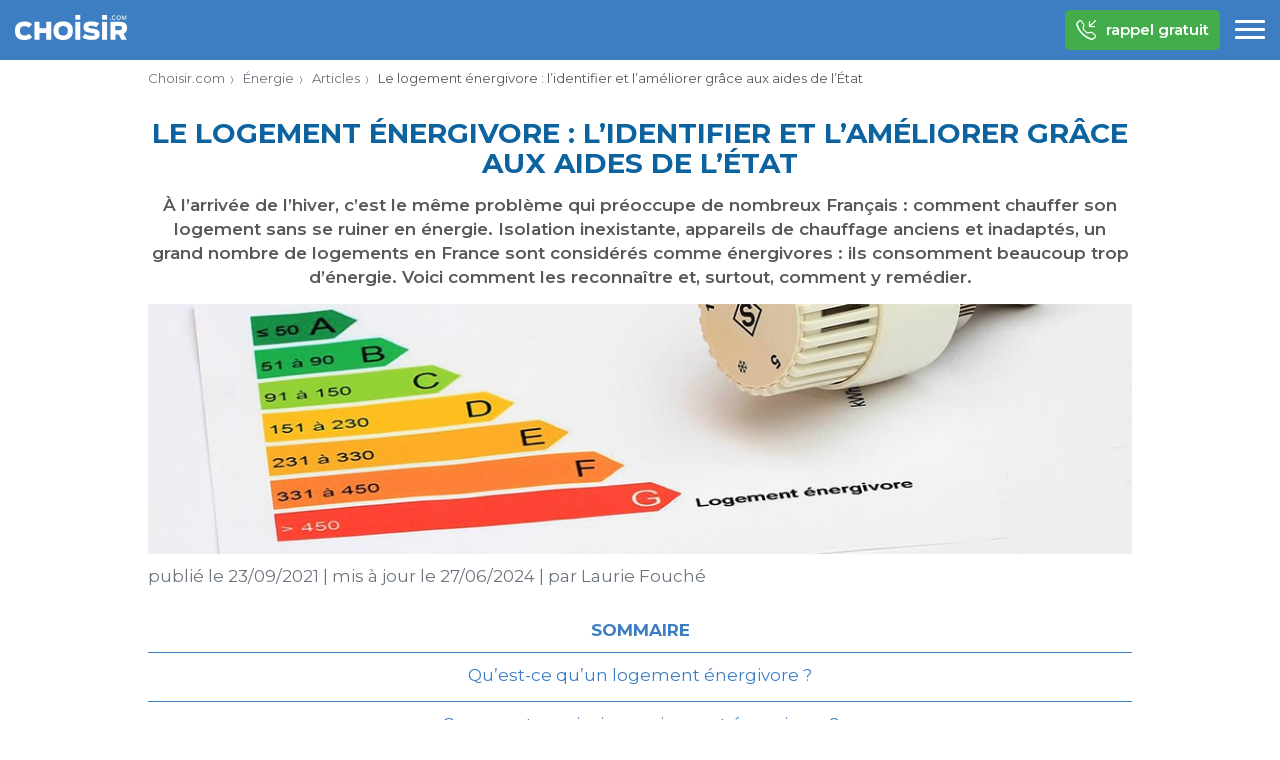

--- FILE ---
content_type: text/html; charset=UTF-8
request_url: https://www.choisir.com/energie/articles/164651/le-logement-energivore-lidentifier-et-lameliorer-grace-aux-aides-de-letat
body_size: 20445
content:
<!DOCTYPE html>
<html lang="fr">
<head>
<meta charset="UTF-8">
<meta http-equiv="Content-Type" content="text/html; charset=utf-8"/>
<meta http-equiv="X-UA-Compatible" content="IE=Edge"/>
<meta name="viewport" content="width=device-width, initial-scale=1">
<link rel="profile" href="https://gmpg.org/xfn/11">
<link rel="shortcut icon" href="/favicon.ico" type="image/x-icon" />
<link rel="apple-touch-icon" href="/icons/apple-touch-icon.png" />
<link rel="apple-touch-icon" sizes="57x57" href="/icons/apple-touch-icon-57x57.png" />
<link rel="apple-touch-icon" sizes="72x72" href="/icons/apple-touch-icon-72x72.png" />
<link rel="apple-touch-icon" sizes="76x76" href="/icons/apple-touch-icon-76x76.png" />
<link rel="apple-touch-icon" sizes="114x114" href="/icons/apple-touch-icon-114x114.png" />
<link rel="apple-touch-icon" sizes="120x120" href="/icons/apple-touch-icon-120x120.png" />
<link rel="apple-touch-icon" sizes="144x144" href="/icons/apple-touch-icon-144x144.png" />
<link rel="apple-touch-icon" sizes="152x152" href="/icons/apple-touch-icon-152x152.png" />
<link rel="apple-touch-icon" sizes="180x180" href="/icons/apple-touch-icon-180x180.png" />
<link rel="preconnect" href="https://fonts.googleapis.com">
<link rel="preconnect" href="https://fonts.gstatic.com" crossorigin>
<link href="https://fonts.googleapis.com/css2?family=Montserrat:wght@400;600;700&display=swap" rel="stylesheet">

<meta name='robots' content='max-image-preview:large' />
	<style>img:is([sizes="auto" i], [sizes^="auto," i]) { contain-intrinsic-size: 3000px 1500px }</style>
	<link rel='dns-prefetch' href='//www.choisir.com' />
<link rel='stylesheet' id='choisir-style-css' href='https://www.choisir.com/css/single.css?ver=6.8.3' type='text/css' media='all' />
<title>Logement énergivore : signes, solutions et aides | Choisir.com</title><meta name="description" content="Un logement energivore (classe F ou G) consomme trop d’énergie. Appelée passoire thermique, cette habitation peut bénéficier d’aides pour la rendre moins énergivore."/><link rel="canonical" href="https://www.choisir.com/energie/articles/164651/le-logement-energivore-lidentifier-et-lameliorer-grace-aux-aides-de-letat"><meta name="robots" content="all"/><script>
    var ms_user = {"tagid":"cfinchf001","visitor_sid":""};
</script><!-- anti-flicker snippet (recommended)  -->
<!--<style>.async-hide { opacity: 0 !important} </style>
<script>(function(a,s,y,n,c,h,i,d,e){s.className+=' '+y;h.start=1*new Date;
h.end=i=function(){s.className=s.className.replace(RegExp(' ?'+y),'')};
(a[n]=a[n]||[]).hide=h;setTimeout(function(){i();h.end=null},c);h.timeout=c;
})(window,document.documentElement,'async-hide','dataLayer',500,
{'GTM-N6TWQ6S':true});</script>-->
<!-- End anti-flicker snippet (recommended)  -->

<!-- Didomi -->
<script type="text/javascript">window.gdprAppliesGlobally=true;(function(){function a(e){if(!window.frames[e]){if(document.body&&document.body.firstChild){var t=document.body;var n=document.createElement("iframe");n.style.display="none";n.name=e;n.title=e;t.insertBefore(n,t.firstChild)}
    else{setTimeout(function(){a(e)},5)}}}function e(n,r,o,c,s){function e(e,t,n,a){if(typeof n!=="function"){return}if(!window[r]){window[r]=[]}var i=false;if(s){i=s(e,t,n)}if(!i){window[r].push({command:e,parameter:t,callback:n,version:a})}}e.stub=true;function t(a){if(!window[n]||window[n].stub!==true){return}if(!a.data){return}
        var i=typeof a.data==="string";var e;try{e=i?JSON.parse(a.data):a.data}catch(t){return}if(e[o]){var r=e[o];window[n](r.command,r.parameter,function(e,t){var n={};n[c]={returnValue:e,success:t,callId:r.callId};a.source.postMessage(i?JSON.stringify(n):n,"*")},r.version)}}
        if(typeof window[n]!=="function"){window[n]=e;if(window.addEventListener){window.addEventListener("message",t,false)}else{window.attachEvent("onmessage",t)}}}e("__tcfapi","__tcfapiBuffer","__tcfapiCall","__tcfapiReturn");a("__tcfapiLocator");(function(e){
        var t=document.createElement("script");t.id="spcloader";t.type="text/javascript";t.async=true;t.src="https://sdk.privacy-center.org/"+e+"/loader.js?target="+document.location.hostname;t.charset="utf-8";var n=document.getElementsByTagName("script")[0];n.parentNode.insertBefore(t,n)})("116fca72-d160-461f-a8b2-a160181d231c")})();</script>

<script>
    window.dataLayer = window.dataLayer || [];
        window.dataLayer.push({"vertical":"energy","product":"energy"});
    </script>

<!-- Google Tag Manager -->
<noscript><iframe src="https://www.googletagmanager.com/ns.html?id=GTM-T8WBHX" height="0" width="0" style="display:none;visibility:hidden"></iframe></noscript>

<script>(function(w,d,s,l,i){w[l]=w[l]||[];w[l].push({'gtm.start':
new Date().getTime(),event:'gtm.js'});var f=d.getElementsByTagName(s)[0],
j=d.createElement(s),dl=l!='dataLayer'?'&l='+l:'';j.async=true;j.src=
'https://www.googletagmanager.com/gtm.js?id='+i+dl;f.parentNode.insertBefore(j,f);
})(window,document,'script','dataLayer','GTM-T8WBHX');</script>
<!-- End Google Tag Manager --></head>
<body class="wp-singular article-template-default single single-article postid-164651 wp-theme-choisir" data-bs-spy="scroll" data-bs-target="#h2-anchors" data-bs-smooth-scroll="true">
<header>
    <div class="container">

            <div id="header-menu-container">

        <a class="menu-item-home" href="https://www.choisir.com">
            <img src="https://www.choisir.com/logos/choisir-blanc.svg" alt="Choisir.com - Comparez, économisez."
                 height="25" width="112" class="logo-choisir"/>
        </a>

                    <div class="cta-group">
                <button type="button" class="btn btn-cta btn-green btn-small"
        data-bs-toggle="modal" data-bs-target="#optintelModalEnergie"
        data-subid="header-NUIT" data-gtm-push-event="clicktocallback"
        data-provider-name="">
    <i class="bi bi-telephone-inbound"></i> rappel gratuit
</button>
    </div>


        <nav role="navigation">
    <label for="header-menu-button" class="visually-hidden">Menu</label>
    <input class="menu-button" id="header-menu-button" type="checkbox"/>
    <div class="menu-button">
        <div class="bar1"></div>
        <div class="bar2"></div>
        <div class="bar3"></div>
    </div>
    <ul id="menu-items" class=""><li id="menu-item-172452" class="menu-item menu-item-type-post_type menu-item-object-page menu-item-172452"><a href="https://www.choisir.com/energie/comparateur-electricite-gaz">Énergie<i class="chevron-right"></i></a></li><li id="menu-item-172451" class="menu-item menu-item-type-post_type menu-item-object-page menu-item-172451"><a href="https://www.choisir.com/box-internet/comparateur">Box Internet<i class="chevron-right"></i></a></li><li id="menu-item-172648" class="menu-item menu-item-type-post_type menu-item-object-page menu-item-172648"><a href="https://www.choisir.com/forfait-mobile/comparateur">Forfait mobile<i class="chevron-right"></i></a></li><li id="menu-item-166999" class="menu-item menu-item-type-post_type menu-item-object-page menu-item-166999"><a href="https://www.choisir.com/demenagement">Démenagement<i class="chevron-right"></i></a></li></ul></nav>

    </div>

        
    </div>
</header><main>
    <div class="inner container">

        <nav id="breadcrumb" role="navigation">
    <ul class="breadcrumb">
                            <li>
                                    <a href="https://www.choisir.com">Choisir.com</a>
                            </li>
                    <li>
                                    <a href="https://www.choisir.com/energie/comparateur-electricite-gaz">Énergie</a>
                            </li>
                    <li>
                                    <a href="https://www.choisir.com/energie/articles">Articles</a>
                            </li>
                    <li>
                                    <span>Le logement énergivore : l’identifier et l’améliorer grâce aux aides de l’État</span>
                            </li>
            </ul>
    <script type="application/ld+json">{"@context":"https:\/\/schema.org","@type":"BreadcrumbList","itemListElement":[{"@type":"ListItem","position":1,"item":{"@id":"https:\/\/www.choisir.com","name":"Choisir.com"}},{"@type":"ListItem","position":2,"item":{"@id":"https:\/\/www.choisir.com\/energie\/comparateur-electricite-gaz","name":"\u00c9nergie"}},{"@type":"ListItem","position":3,"item":{"@id":"https:\/\/www.choisir.com\/energie\/articles","name":"Articles"}},{"@type":"ListItem","position":4,"item":{"@id":"https:\/\/www.choisir.com\/energie\/articles\/164651\/le-logement-energivore-lidentifier-et-lameliorer-grace-aux-aides-de-letat","name":"Le logement \u00e9nergivore\u00a0: l\u2019identifier et l\u2019am\u00e9liorer gr\u00e2ce aux aides de l\u2019\u00c9tat"}}]}</script>
</nav>

        <article id="post-164651">
    <h1>Le logement énergivore : l’identifier et l’améliorer grâce aux aides de l’État</h1>
    <div class="intro"><p>À l’arrivée de l’hiver, c’est le même problème qui préoccupe de nombreux Français : comment chauffer son logement sans se ruiner en énergie. Isolation inexistante, appareils de chauffage anciens et inadaptés, un grand nombre de logements en France sont considérés comme énergivores : ils consomment beaucoup trop d’énergie. Voici comment les reconnaître et, surtout, comment y remédier.</p>
</div>
            <div class="thumbnail-wrapper">
            <img width="1024" height="260" src="https://www.choisir.com/medias/c95820a3-logement-energivore.jpg" class="attachment-post-thumbnail size-post-thumbnail wp-post-image wp-stateless-item" alt="logement énergivore" decoding="async" fetchpriority="high" srcset="https://www.choisir.com/medias/c95820a3-logement-energivore.jpg 1024w, https://www.choisir.com/medias/c95820a3-logement-energivore-300x76.jpg 300w, https://www.choisir.com/medias/c95820a3-logement-energivore-768x195.jpg 768w" sizes="(max-width: 1024px) 100vw, 1024px" data-image-size="post-thumbnail" data-stateless-media-bucket="ms-production_eu-w3_backend_choisir" data-stateless-media-name="medias/c95820a3-logement-energivore.jpg" />        </div>
        <p class="article-meta">
    publié le <span>23/09/2021</span> <span class="separator">|</span>
    mis à jour le <span>27/06/2024</span>
            <span class="separator">|</span> par
        <span data-href="https://www.choisir.com/auteurs?#laurie">Laurie Fouché</span>
    </p>
    <nav id="h2-anchors"><ul class="nav" role="tablist"><li class="title">SOMMAIRE</li><li class="nav-item"><a class="nav-link" href="#quest-ce-quun-logement-energivore">Qu’est-ce qu’un logement énergivore&nbsp;?</a></li><li class="nav-item"><a class="nav-link" href="#comment-savoir-si-sa-maison-est-energivore">Comment savoir si sa maison est énergivore&nbsp;?</a></li><li class="nav-item"><a class="nav-link" href="#mon-logement-est-energivore-que-faire">Mon logement est énergivore, que faire&nbsp;?</a></li><li class="nav-item"><a class="nav-link" href="#aides-financieres-pour-logement-energivore">Aides financières pour logement énergivore</a></li><li class="nav-item"><a class="nav-link" href="#quelles-obligations-legales-pour-les-proprietaires">Quelles obligations légales pour les propriétaires&nbsp;?</a></li><li class="nav-item"><a class="nav-link" href="#dautres-questions-sur-ce-sujet">D’autres questions sur ce sujet&nbsp;?</a></li></ul></nav>


<h2 id="quest-ce-quun-logement-energivore" class="wp-block-heading">Qu’est-ce qu’un logement énergivore&nbsp;?</h2>



<p>La notion de logement énergivore s’applique à des habitations qui consomment beaucoup d’énergie, bien plus que la quantité nécessaire pour vivre confortablement dans un logement récent et de qualité. L’énergie considérée ici est principalement utilisée pour chauffer le logement, produire de l’eau chaude sanitaire et rafraîchir l’habitation en été&nbsp;; il peut s’agir de gaz naturel (souvent appelé gaz de ville), d’électricité, de fioul, de bois, etc. Officiellement, la <strong>définition du logement énergivore</strong> est un logement qui consomme plus de 331&nbsp;kWh par mètre carré et par an. Cela correspond à une facture d’énergie d’au moins 300&nbsp;€ par mois.</p>



<p>Pour simplifier la comparaison des performances énergétiques des différentes habitations, les pouvoirs publics ont créé le <a href="https://www.choisir.com/energie/articles/104350/le-diagnostic-de-performance-energetique-dpe">Diagnostic de performance énergétique</a>, souvent abrégé <strong>DPE</strong>. Ce dossier complet détaille&nbsp;:</p>



<ul class="wp-block-list">
<li>la surface habitable&nbsp;;</li>



<li>l’orientation du logement&nbsp;;</li>



<li>son année de construction&nbsp;;</li>



<li>les matériaux utilisés pour la construction des murs, du toit, des ouvertures, etc.&nbsp;;</li>



<li>la <a href="https://www.choisir.com/energie/articles/169366/isolation-du-logement-conseils-avis-et-aides" data-type="URL" data-id="https://www.choisir.com/energie/articles/169366/isolation-du-logement-conseils-avis-et-aides">qualité de l’isolation</a>&nbsp;;</li>



<li>le système de chauffage et de production d’eau chaude.</li>
</ul>



<p>Toutes ces informations sont ensuite utilisées pour estimer la quantité d’énergie consommée dans ce logement pour vivre de manière décente. Pour rendre les résultats plus lisibles pour les consommateurs, les résultats du DPE sont transposés en classes énergétiques des bâtiments&nbsp;:</p>



<ul class="wp-block-list">
<li>les <strong>logements de classe A</strong> ont une consommation très faible ou neutre (&lt; 50&nbsp;kWh/m² et par an)&nbsp;;</li>



<li>les <strong>logements de classe B</strong> ont une consommation faible (entre 51 et 90&nbsp;kWh/m² et par an)&nbsp;;</li>



<li>les <strong>logements de classe C</strong> ont une bonne performance énergétique (consommation entre 91 et 150&nbsp;kWh/m² et par an)&nbsp;;</li>



<li>les <strong>logements de classe D</strong> ont une performance énergétique moyenne haute (consommation entre 151 et 230&nbsp;kWh/m² et par an)&nbsp;;</li>



<li>les <strong>logements de classe E</strong> ont une performance énergétique moyenne basse (consommation entre 231 et 330&nbsp;kWh/m² et par an)&nbsp;;</li>



<li>les <strong>logements de classe F</strong> sont considérés comme énergivores (consommation entre 331 et 450&nbsp;kWh/m² et par an)&nbsp;;</li>



<li>les <strong>logements de classe G</strong> sont considérés comme très énergivores (consommation &gt; 451&nbsp;kWh/m² et par an).</li>
</ul>



<p>Le DPE doit être établi par un professionnel indépendant les critères de compétence requis et ayant souscrit une assurance spécifique.</p>



<p>Un <a href="https://www.statistiques.developpement-durable.gouv.fr/sites/default/files/2021-05/document_travail_49_parc_logements_consommation_energie_mai2021_0.pdf" target="_blank" rel="noreferrer noopener">rapport de septembre 2020 de l’Observatoire national de la rénovation énergétique</a> (ONRE) sur le parc de logements en France détaille l’état des résidences principales au 1er janvier 2018&nbsp;:</p>



<ul class="wp-block-list">
<li>les étiquettes D et E du DPE sont les plus courantes, elles concernent respectivement 34 et 24&nbsp;% des habitations étudiées&nbsp;;</li>



<li>viennent ensuite les logements ayant obtenu l’étiquette C dont performance énergétique est plutôt bonne. Cela représente 18&nbsp;% du total&nbsp;;</li>



<li>17&nbsp;% des résidences principales sont très énergivores (étiquettes F et G), c’est ce que l’on appelle les <a href="https://www.choisir.com/energie/articles/162698/passoire-thermique-definition-et-lutte-contre-le-phenomene">passoires thermiques</a>&nbsp;;</li>



<li>enfin, environ 7&nbsp;% du parc est considéré comme peu énergivore (étiquettes A et B).</li>
</ul>



<p>Il est également intéressant de noter que le Diagnostic de performance énergétique inclut un classement GES des logements, en plus de l’étiquette énergétique. La <strong>classe GES</strong> (pour gaz à effet de serre) a pour but de mesurer les émissions dues à l’occupation d’un logement&nbsp;; ce sont ici les rejets de gaz à effet de serre liés à la consommation d’énergie dans le logement qui sont examinés.</p>


<div class="message info bi bi-info-circle-fill">
    <div class="inner">
        <p class="h5">Que veut dire logement énergivore&nbsp;?</p>
        <p>Énergivore est un terme construit à partir du mot énergie auquel est ajouté le suffixe -vore qui vient du latin <em>vorare</em> (« dévorer »). De création récente (deuxième moitié du 20<sup>e</sup> siècle), ce mot fait à l’origine partie du registre familier, mais devient courant au 21<sup>e</sup> siècle avec l’avènement des énergies renouvelables et du développement durable. En effet, ce terme simple et imagé reflète parfaitement une réalité parfois difficile à expliquer autrement&nbsp;: un appareil, objet, logement, ou même une activité qui consomme trop d’énergie et qui peut et doit faire mieux pour accélérer la transition énergétique.</p>
    </div>
</div>


<div class="bloc-cta cta-2 border row">

    <div class="col-12 col-lg-8">
        <p class="h1">Service gratuit</p>
        <p class="h5">Réduisez votre facture d&#8217;électricité et gaz</p>
        <p class="text">Nos experts énergie vous aident à économiser jusqu&#8217;à 200&nbsp;€ sur votre facture gaz et électricité</p>
    </div>

    <div class="col-12 col-lg-4 text-center align-self-center">
                    <span data-href="https://www.choisir.com/energie/comparateur-electricite-gaz?subid=CTA4-ECONOMIES200-NUIT" data-target="_blank"
                  class="btn btn-green">calculez vos économies</span>
        
    </div>
</div>



<h2 id="comment-savoir-si-sa-maison-est-energivore" class="wp-block-heading">Comment savoir si sa maison est énergivore&nbsp;?</h2>



<p>La manière la plus simple de savoir si un logement est énergivore ou si sa <strong>performance énergétique</strong> est satisfaisante est de se référer à son DPE. Ce document détaille l’état&nbsp;:</p>



<ul class="wp-block-list">
<li>de tous les murs donnant sur l’extérieur&nbsp;;</li>



<li>de l’isolation au niveau des murs, planchers et combles&nbsp;;</li>



<li>des ouvertures (portes et fenêtres)&nbsp;;</li>



<li>du dispositif de ventilation, naturelle ou mécanique&nbsp;;</li>



<li>du système de chauffage et de production d’eau chaude.</li>
</ul>



<p>En plus de donner une indication des performances générales du bâtiment (avec la classe énergétique), le DPE met en avant les points faibles qui justifient une notation basse.</p>



<p>Toutefois, tous les logements n’ont pas encore fait l’objet, comme une <a href="https://www.choisir.com/energie/articles/193080/quelles-sont-les-aides-pour-renover-sa-residence-secondaire" data-type="URL" data-id="https://www.choisir.com/energie/articles/193080/quelles-sont-les-aides-pour-renover-sa-residence-secondaire">résidence secondaire mal isolée</a>, ou sont <a href="https://www.choisir.com/energie/articles/104540/les-batiments-non-soumis-au-dpe" data-type="URL" data-id="https://www.choisir.com/energie/articles/104540/les-batiments-non-soumis-au-dpe">exempts d’un DPE</a>. Sans cette indication, il peut sembler difficile d’estimer l’état d’une maison en ce qui concerne ses consommations d’énergie. Deux critères simples à déterminer peuvent toutefois donner un indice sur les performances qui peuvent être attendues&nbsp;:</p>



<ol class="wp-block-list">
<li>l’<strong>année de construction du logement</strong>. Dans l’ensemble, plus la maison ou l’appartement est ancien, plus il sera énergivore. L’accent n’a été mis sur la lutte contre les <a href="https://www.choisir.com/energie/articles/104387/la-deperdition-thermique">déperditions thermiques</a> qu’à partir de 1975, et les logements construits avant cette date auront probablement une étiquette peu avantageuse, à moins que des <a href="https://www.choisir.com/energie/articles/132825/tout-savoir-sur-la-renovation-energetique" data-type="URL" data-id="https://www.choisir.com/energie/articles/132825/tout-savoir-sur-la-renovation-energetique">travaux de rénovation énergétique</a> aient été réalisés comme l’<a href="https://www.choisir.com/energie/articles/138354/lisolation-des-combles-la-cle-pour-realiser-de-reelles-economies-denergie" data-type="URL" data-id="https://www.choisir.com/energie/articles/138354/lisolation-des-combles-la-cle-pour-realiser-de-reelles-economies-denergie">isolation des combles</a> ou l’<a href="https://www.choisir.com/energie/articles/144512/isolation-du-toit-par-lexterieur-le-guide">isolation du toit</a>&nbsp;;</li>



<li>l’<strong>ancienneté du système de chauffage</strong> et de production d’eau chaude sanitaire. Dans ce domaine aussi, des progrès sont faits chaque année et le rendement énergétique des appareils de chauffage est bien meilleur sur les dispositifs récents.</li>
</ol>



<p>Dans l’ensemble, plus le logement est âgé et plus le chauffage est ancien, plus les consommations d’énergie du bâtiment seront importantes.</p>


<div class="message info bi bi-info-circle-fill">
    <div class="inner">
        <p class="h5">Calcul logement énergivore en fonction de l’année</p>
        <p>Il existe une controverse sur les performances des <strong>logements construits avant 1948</strong>. Les habitations les plus anciennes sont réputées pour être mal isolées et difficiles à chauffer et la répartition des étiquettes DPE par année de construction semble confirmer cette tendance. Cependant, de nombreux professionnels affirment que les maisons érigées avant 1948 présentent de meilleures performances énergétiques que celles datant de 1949 à 1974, notamment du fait des matériaux utilisés. Le rapport de l’ONRE de septembre 2020 met en avant le fait qu’il est difficile de dresser les <a href="https://www.choisir.com/energie/articles/104340/le-bilan-energetique">bilans énergétiques</a> de logements construits à 60 ans d’intervalle avec les mêmes critères&nbsp;: non seulement les matériaux utilisés ne sont pas les mêmes, mais les techniques de construction ont entièrement changé depuis. Ce qui est certain est que la grande majorité des logements en France méritent des travaux de rénovation énergétique.</p>
    </div>
</div>



<p>Une autre méthode pour <strong>estimer la classe énergétique d’un logement</strong> consiste à analyser les factures d’énergie. En effet, une étiquette énergie (A, B, C, etc.) correspond à une quantité d’énergie (en kWh, ou kilowattheure) divisée par la surface habitable du logement (en m²). Il est donc possible de <strong>déterminer un DPE approximatif</strong> en ajoutant toutes les énergies consommées sur l’année. Pour cela, il faut&nbsp;:</p>



<ol class="wp-block-list">
<li>trouver la quantité d’électricité consommée sur l’année. Cette information apparaît sur la facture de régularisation envoyée chaque année par le fournisseur d’électricité&nbsp;;</li>



<li>pour les ménages qui ont accès au gaz de ville, identifier la quantité de gaz utilisée à l’année (sur la facture de régularisation dédiée au gaz). Attention, c’est bien le total en kWh qu’il faut utiliser (et non en m³)&nbsp;;</li>



<li>pour les consommateurs qui se chauffent au bois, trouver le nombre de kWh par stère, tonne ou mètre cube apparent, selon le type de bois utilisé. Il faut ensuite multiplier cette donnée par la quantité de bois consommée chaque année (en stère, tonne ou mètre cube apparent)&nbsp;;</li>



<li>un litre de fioul (ou mazout) produit en général 10&nbsp;kWh d’énergie. Les propriétaires d’une <a href="https://www.choisir.com/energie/articles/194041/tout-savoir-sur-la-prime-coup-de-boost-fioul" data-type="URL" data-id="https://www.choisir.com/energie/articles/194041/tout-savoir-sur-la-prime-coup-de-boost-fioul">chaudière au fioul</a> doivent donc multiplier leur consommation annuelle en litres par 10 pour obtenir un total en kWh&nbsp;;</li>



<li>une fois ces informations connues, il convient d’ajouter les quantités d’énergie pour chaque source utilisée dans le logement. Par exemple, électricité et gaz, ou électricité et bois, ou encore électricité et fioul&nbsp;;</li>



<li>Ce total en kWh doit être divisé par la surface habitable du logement exprimée en m². Le résultat obtenu représente donc la quantité d’énergie utilisée sur une année pour 1&nbsp;m² de l’habitation&nbsp;;</li>



<li>Ce résultat en kWh/m² peut alors être comparé à une étiquette énergétique classique&nbsp;: plus il est bas, moins le logement est énergivore. Par exemple, les logements de classe D (performance énergétique moyenne haute) ont une consommation comprise entre 151 et 230&nbsp;kWh/m² par année. La liste complète des correspondances se trouve en haut de l’article.</li>
</ol>



<p>Le principal défaut de cette méthode sur facture est que les comportements des ménages sont très variés, et ne sont que très rarement alignés avec la «&nbsp;consommation conventionnelle&nbsp;», celle qui permet d’atteindre un niveau de <strong>confort thermique</strong> acceptable, sans le dépasser. En effet, les foyers les plus modestes ont tendance à faire très attention à leur consommation et à chauffer avec parcimonie, alors que les familles plus avantagées font dans l’ensemble moins d’efforts pour faire baisser les factures. On peut également citer les consommateurs qui cherchent à limiter leur empreinte carbone qui connaissent l’impact environnemental du chauffage et diminuent leurs consommations. L’analyse des factures est donc tout autant un reflet des comportements des membres de la famille que des performances du logement.</p>


<div class="message info bi bi-info-circle-fill">
    <div class="inner">
        <p class="h5">Mon logement est-il énergivore&nbsp;?</p>
        <p>En plus des critères détaillés ci-dessus, il existe certains signes qui peuvent témoigner des piètres performances énergétiques d’un appartement ou d’une maison&nbsp;:</p>
<ul>
<li>le confort thermique est mauvais. Le <a href="https://www.choisir.com/energie/articles/160406/isoler-son-logement-avant-lete">logement chauffe vite en été</a> et devient très froid en hiver&nbsp;;</li>
<li>il existe des différences flagrantes de température au sein d’une même pièce, souvent près des fenêtres ou des murs qui deviennent froids au toucher lorsque les températures descendent. C’est ce que l’on appelle des <a href="https://www.choisir.com/energie/articles/104401/le-pont-thermique">ponts thermiques</a>&nbsp;;</li>
<li>les occupants ressentent des courants d’air, alors même que les ouvertures sont fermées&nbsp;;</li>
<li>des <a href="https://www.choisir.com/energie/articles/133023/le-diagnostic-humidite-quand-devient-il-indispensable">traces d’humidité</a> et des <a href="https://www.choisir.com/energie/articles/131294/idees-pour-habiller-un-mur-humide">moisissures apparaissent</a>.</li>
</ul>
<p>Une habitation qui présente certaines de ces caractéristiques est probablement énergivore.</p>
    </div>
</div>



<div class="bloc-cta cta-3">
    <p class="h1">Service gratuit choisir.com</p>
    <p class="h2">Êtes-vous sûr de ne pas payer votre énergie trop cher&nbsp;?</p>

    <span data-href="https://www.choisir.com/energie/comparateur-electricite-gaz?subid=CTA3-COMPARATEUR-NUIT" data-target="_blank"
          class="btn btn-yellow">faire une simulation</span>
</div>



<h2 id="mon-logement-est-energivore-que-faire" class="wp-block-heading">Mon logement est énergivore, que faire&nbsp;?</h2>



<p>Pour les propriétaires d’un logement, recevoir une étiquette énergétique basse, voire très basse, est souvent un coup dur. Pourtant, il existe de nombreuses solutions pour améliorer les performances d’un logement&nbsp;! Pour savoir par où commencer, il est conseillé&nbsp;:</p>



<ol class="wp-block-list">
<li>d’étudier attentivement les recommandations faites dans le DPE. Celles-ci sont généralement classées par ordre de priorité et ont pour but d’améliorer significativement le confort des occupants tout en faisant diminuer les factures d’énergie&nbsp;;</li>



<li>il est judicieux de demander un <a href="https://www.choisir.com/energie/articles/104556/l-audit-energetique-obligatoire" data-type="URL" data-id="https://www.choisir.com/energie/articles/104556/l-audit-energetique-obligatoire">audit énergétique</a> à un professionnel spécialisé dans la rénovation énergétique des logements. Celui-ci identifiera les points faibles du logement et donnera des conseils personnalisés sur les <strong>travaux les plus rentables</strong> qui peuvent être faits.</li>
</ol>



<p>Quel que soit le logement et son état, la lutte contre la précarité énergétique s’articule autour de trois axes&nbsp;:</p>



<ul class="wp-block-list">
<li>l’amélioration de l’isolation&nbsp;;</li>



<li>la réfection du système de chauffage&nbsp;;</li>



<li>la prise en compte du besoin de ventilation.</li>
</ul>



<h3 class="wp-block-heading">Rendre une maison moins énergivore avec l’isolation</h3>



<p>L’Agence de la transition écologique (ADEME) réalise de nombreuses études pour informer les consommateurs et les pouvoirs publics sur les défis écologiques qui nous attendent et les solutions possibles. Un axe important des travaux de l’ADEME est le logement. Dans son rapport de septembre 2018 «&nbsp;<strong>Isoler sa maison</strong>&nbsp;», cette agence met en avant plusieurs informations très utiles pour les ménages qui veulent améliorer les performances thermiques de leur habitation. Sur un logement ancien qui n’a pas encore été rénové&nbsp;:</p>



<ul class="wp-block-list">
<li>25 à 30&nbsp;% des déperditions de chaleur se font par la toiture. L’isolation du toit par l’extérieur ou l’intérieur (isolation des combles) est donc vivement recommandée&nbsp;;</li>



<li>les murs représentent 25 à 35&nbsp;% des pertes thermiques. Pour y remédier, il est possible d’opter pour l’<a href="https://www.choisir.com/energie/articles/123709/lisolation-des-murs-par-linterieur-du-confort-en-plus-des-depenses-en-moins">isolation des murs par l’intérieur</a> qui est la solution la plus économique ou l’<a href="https://www.choisir.com/energie/articles/137106/confort-et-economies-denergie-grace-a-lisolation-des-murs-par-lexterieur">isolation des murs par l’extérieur</a> qui, bien que plus chère, est la plus efficace&nbsp;;</li>



<li>10 à 15&nbsp;% des calories perdues s’échappent par les fenêtres et portes lorsque celles-ci sont anciennes ou de mauvaise qualité. L’<a href="https://www.choisir.com/energie/articles/136874/isolation-thermique-des-fenetres">isolation des fenêtres</a> est un investissement onéreux, mais rentable sur le long terme&nbsp;;</li>



<li>pour les maisons construites sur un vide sanitaire ou un sous-sol non isolé, 7 à 10&nbsp;% de la chaleur est perdue vers le bas. La solution idéale est d’isoler les planchers ou d’investir dans l’<a href="https://www.choisir.com/energie/articles/135362/comment-isoler-un-sous-sol">isolation du sous-sol</a>.</li>
</ul>



<p>Ces indications sont générales, et selon l’état de la toiture, des murs et des fenêtres, la situation d’un logement en particulier peut être très différente. Pour obtenir des conseils personnalisés, les propriétaires d’une maison ou d’un <strong>appartement énergivore</strong> peuvent faire appel à un professionnel.</p>


<div class="message info bi bi-info-circle-fill">
    <div class="inner">
        <p class="h5">Quels travaux d’isolation réaliser&nbsp;?</p>
        <p>Il est possible de se faire accompagner dans les démarches de rénovation énergétiques par une personne spécialisée et qui n’a aucun intérêt commercial à vendre une prestation plutôt qu’une autre. En effet, le <a href="https://www.faire.gouv.fr/" target="_blank" rel="noopener">réseau FAIRE</a> est un service public qui a été créé spécifiquement pour <strong>aider les particuliers à améliorer leur logement</strong>. Les <a href="https://www.choisir.com/energie/articles/168540/aides-et-services-proposes-par-les-conseillers-du-reseau-faire">conseillers FAIRE</a> peuvent donner des renseignements sur les travaux recommandés, mais également sur les aides disponibles.</p>
    </div>
</div>



<h3 class="wp-block-heading">Améliorer le système de chauffage pour consommer moins</h3>



<p>Selon l’énergie utilisée pour chauffer le logement (chauffage au gaz ou à l’électricité, au fioul, au bois, etc.), plusieurs options existent pour améliorer les performances, c’est-à-dire pour <strong>chauffer mieux en dépensant moins</strong>&nbsp;:</p>



<ul class="wp-block-list">
<li>il existe aujourd’hui des radiateurs électriques économiques, par exemple des modèles à accumulation ou à inertie&nbsp;;</li>



<li>dans le cadre de travaux de rénovation de grande ampleur, il peut être intéressant d’envisager l’installation du chauffage au sol. Certains modèles fonctionnent à l’électricité, les autres sont compatibles avec un grand nombre de chaudières&nbsp;;</li>



<li><a href="https://www.choisir.com/energie/articles/174785/prime-a-la-conversion-chaudiere" data-type="URL" data-id="https://www.choisir.com/energie/articles/174785/prime-a-la-conversion-chaudiere">choisir une chaudière récente</a> dont les performances sont excellentes est un investissement rentable. En effet, sur les modèles les plus anciens, toutes les calories produites lors de la combustion (du gaz ou du fioul par exemple) ne sont pas utilisées pour chauffer le logement ou produire de l’eau chaude. Ces dernières années, de nouvelles technologies ont fait augmenter sensiblement les rendements, ce qui fait automatiquement diminuer les consommations. La chaudière à biomasse fait beaucoup parler d’elle, la chaudière à condensation existe quant à elle pour tous types de combustibles&nbsp;;</li>



<li>les pompes à chaleur (PAC) permettent aussi de chauffer le logement et une partie de l’eau chaude sanitaire en faisant appel aux énergies renouvelables. Les PAC aérothermiques et PAC géothermiques récupèrent les calories présentes dans l’environnement pour les utiliser dans l’habitation&nbsp;;</li>



<li>les panneaux solaires thermiques participent eux aussi à la production d’eau chaude et parfois au chauffage du logement. Une fois l’installation réalisée, leur fonctionnement ne consomme presque rien.</li>
</ul>


<div class="message info bi bi-info-circle-fill">
    <div class="inner">
        <p class="h5">Faire des économies sur les factures d’énergie</p>
        <p>Il est possible de payer moins cher tous les mois sans perdre en confort&nbsp;: il suffit pour cela de <a href="https://www.choisir.com/energie/comparateur-electricite-gaz">comparer les fournisseurs d’énergie</a> et de souscrire une offre moins chère. Ainsi, nul besoin de baisser le chauffage ou de vivre dans le noir&nbsp;: chaque kWh d’énergie est à un prix moins élevé.</p>
    </div>
</div>



<h3 class="wp-block-heading">Repenser la ventilation du logement</h3>



<p>Dans son rapport «&nbsp;Isoler sa maison&nbsp;», l’ADEME estime que 20 à 25&nbsp;% des pertes de chaleur dans une maison ancienne sont dues à un renouvellement de l’air mal optimisé. En effet, il est indispensable de prévoir une ventilation de qualité pour maintenir le logement en bon état et garantir la santé et le confort de ses occupants. Mais il est aussi possible de renouveler l’air sans que la température intérieure soit impactée par les conditions climatiques.</p>



<p>Pour assurer la bonne circulation de l’air entre l’intérieur et l’extérieur du logement sans refroidir le logement en hiver (ou le réchauffer en été), l’idéal est de faire poser une Ventilation mécanique contrôlée (VMC). Dans certaines configurations, il pourra être intéressant de privilégier plutôt une Ventilation mécanique répartie (VMR) ou une Ventilation mécanique insufflée (VMI). Pour choisir entre ces différentes options, il est conseillé de se faire accompagner par un professionnel.</p>


<div class="bloc-cta cta-2 border row">

    <div class="col-12 col-lg-8">
        <p class="h1">Service gratuit</p>
        <p class="h5">Réduisez votre facture d&#8217;électricité et gaz</p>
        <p class="text">Nos experts énergie vous aident à économiser jusqu&#8217;à 200&nbsp;€ sur votre facture gaz et électricité</p>
    </div>

    <div class="col-12 col-lg-4 text-center align-self-center">
                    <span data-href="https://www.choisir.com/energie/comparateur-electricite-gaz?subid=CTA4-ECONOMIES200-NUIT" data-target="_blank"
                  class="btn btn-green">calculez vos économies</span>
        
    </div>
</div>



<h2 id="aides-financieres-pour-logement-energivore" class="wp-block-heading">Aides financières pour logement énergivore</h2>



<p>Les travaux de rénovation énergétique peuvent être très onéreux, ils se chiffrent souvent en dizaines de milliers d’euros. Pour les familles les plus précaires, impossible d’assumer un tel coût seules. Des <a href="https://www.choisir.com/energie/articles/103608/les-aides-financieres-pour-des-travaux-de-renovation-energetique">aides de l’État pour la rénovation énergétique</a> ont donc été créées pour encourager tous les Français à <strong>investir dans l’amélioration thermique</strong> de leur logement et ainsi <a href="https://www.choisir.com/energie/articles/194287/quel-prix-pour-renover-une-maison">transformer leur <strong>maison énergivore</strong> en habitation décente</a>, quel que soit leur niveau de revenus.</p>



<p>Parmi ces <strong>aides pour propriétaires d’un logement énergivore</strong>, les personnes concernées peuvent notamment bénéficier&nbsp;:</p>



<ul class="wp-block-list">
<li>du dispositif des <a href="https://www.choisir.com/energie/articles/104191/les-certificats-deconomies-denergie-cee">Certificats d’économie d’énergie</a> (CEE) qui traduit concrètement le principe pollueur-payeur&nbsp;: les entreprises responsables des émissions de CO<sub>2</sub> et autres gaz à effet de serre ont l’obligation d’aider financièrement les particuliers à faire des économies d’énergie&nbsp;; c&#8217;est ce qu&#8217;on appelle la <a href="https://www.choisir.com/energie/articles/104211/la-prime-energie">prime énergie</a>. Plusieurs programmes en résultent, notamment&nbsp;:
<ul class="wp-block-list">
<li>la prime «&nbsp;<a href="https://www.choisir.com/energie/articles/104439/la-prime-coup-de-pouce-chauffage">Coup de pouce chauffage</a>&nbsp;»&nbsp;;</li>



<li>la prime «&nbsp;<a href="https://www.choisir.com/energie/articles/117295/la-prime-coup-de-pouce-isolation">Coup de pouce isolation</a>&nbsp;».</li>
</ul>
</li>



<li>de <a href="https://www.choisir.com/energie/articles/104204/maprimerenov">MaPrimeRénov’</a>, une aide qui fusionne et remplace le <a href="https://www.choisir.com/energie/articles/104202/le-credit-dimpot-transition-energetique-cite">CITE</a> et l’aide «&nbsp;Habiter mieux agilité&nbsp;» de l’<a href="https://www.choisir.com/energie/articles/104496/l-anah-agence-nationale-de-l-habitat">Agence nationale de l’habitat</a> (Anah). MaPrimeRénov’ vise à encourager les Français à <strong>rendre leur logement moins énergivore</strong> en engageant des travaux de rénovation&nbsp;;</li>



<li>de l’<a href="https://www.choisir.com/energie/articles/104466/leco-pret-a-taux-zero">Éco-prêt à taux zéro</a> (Eco-PTZ), un crédit bancaire proposant un taux d’intérêt nul pour les ménages&nbsp;;</li>



<li>du chèque énergie envoyé automatiquement à tous les ménages dont le revenu fiscal est sous le seuil déterminé annuellement par les pouvoirs publics. Il permet de payer les factures d’énergie ou de régler les travaux d’amélioration des performances thermiques du logement&nbsp;;</li>



<li>des aides et prêts d’<a href="https://www.choisir.com/energie/articles/116941/action-logement-ses-missions-et-actions-en-faveur-des-salaries">Action logement</a>, une association qui aide les salariés du privé à l’accession à la propriété&nbsp;;</li>



<li>du Prêt à l’amélioration de l’habitat (PAH) de la Caf&nbsp;;</li>



<li>du <a href="https://www.choisir.com/energie/articles/172874/comment-financer-vos-travaux-de-renovation-energetique-avec-le-pret-avance-renovation-par" data-type="URL" data-id="https://www.choisir.com/energie/articles/172874/comment-financer-vos-travaux-de-renovation-energetique-avec-le-pret-avance-renovation-par">Prêt Avance Rénovation</a>, un crédit bancaire intéressant&nbsp;;</li>



<li>de la TVA à taux réduit (5,5&nbsp;%) sur les améliorations considérées comme les plus efficaces. Pour les travaux menés en Guadeloupe, Martinique et à la Réunion, le taux de TVA descend à 2,1&nbsp;%&nbsp;;</li>



<li>des aides prévues par l’Anah pour les foyers les plus modestes&nbsp;;</li>



<li>des aides mises en place par certaines collectivités locales (commune, département et région).</li>
</ul>



<p>Il est vivement conseillé de bien se renseigner sur toutes les primes, subventions, crédits, ou réductions de TVA qui s’appliquent aux différents travaux et leurs critères d’éligibilité avant de se lancer. En effet, toutes les aides ne sont pas cumulables, et un certain nombre d’entre elles doivent être demandées avant les demandes de devis pour travaux. Le site internet du réseau FAIRE est une ressource précieuse à cette étape, notamment grâce à son <strong>simulateur d’aides</strong>. Ses conseillers sont également joignables par téléphone pour toute demande de précisions.</p>


<div class="message info bi bi-info-circle-fill">
    <div class="inner">
        <p class="h5">Fraude à la rénovation énergétique&nbsp;: distinguer les aides de l’État des arnaques</p>
        <p>Tous les dispositifs créés pour aider les consommateurs à investir dans l’isolation et le chauffage de leur logement ont malheureusement participé à la <a href="https://www.choisir.com/energie/articles/170120/renovation-energetique-comment-eviter-les-arnaques">recrudescence de l’éco-délinquance</a>. Cela prend généralement la forme d’un commercial malhonnête qui démarche les particuliers pour leur vendre des équipements et travaux qui promettent des économies faramineuses et sont entièrement financés par l’État. Les arguments utilisés dans ces cas-là sont souvent mensongers, et il convient d’être extrêmement prudent lors d’un démarchage de ce type. Il est conseillé de&nbsp;:</p>
<ul>
<li>ne surtout rien signer lors d’une rencontre en personne et de ne pas donner ses coordonnées bancaires. L’idéal est de demander des informations écrites qui pourront être vérifiées auprès d’une source fiable&nbsp;;</li>
<li>se méfier des propositions trop intéressantes (panneaux solaires gratuits, travaux entièrement pris en charge, etc.). La rénovation énergétique n’est jamais gratuite&nbsp;;</li>
<li>fuir les personnes qui prétendent représenter un organisme public (collectivités locales, Enedis, l’ADEME, etc.). Ceux-ci ne font jamais de démarchage téléphonique ni de porte-à-porte&nbsp;;</li>
<li>se référer aux <a href="https://www.economie.gouv.fr/files/files/directions_services/dgccrf/affiche-renovation-energetique.pdf" target="_blank" rel="noopener">conseils de la Direction générale de la concurrence, de la consommation et de la répression des fraudes</a> pour plus de détails.</li>
</ul>
    </div>
</div>



<h2 id="quelles-obligations-legales-pour-les-proprietaires" class="wp-block-heading">Quelles obligations légales pour les propriétaires&nbsp;?</h2>



<p>La loi Climat et résilience, qui découle directement de la Convention Citoyenne pour le Climat, vise entre autres à lutter contre la précarité énergétique et à limiter les émissions de CO<sub>2</sub> de la France. Parmi les mesures prises, on trouve la transformation des logements énergivores (ou passoires thermiques) en habitations décentes d’ici 2030. Pour cela, elle impose un certain nombre d’obligations aux bailleurs pour <strong>rendre le logement énergétiquement décent</strong> et empêcher la mise en <strong>location d’un logement énergivore</strong>.</p>



<p>Les propriétaires d’un bien ayant obtenu une étiquette énergie F ou G vont être progressivement contraints de le faire rénover&nbsp;:</p>



<ul class="wp-block-list">
<li>à compter du 24 août 2022, les logements classés F ou G ne pourront plus faire l’objet d’une hausse de loyer, même entre deux locataires&nbsp;;</li>



<li>au 1<sup>er</sup> janvier 2025, les logements classés G ne pourront plus être mis en location (environ 90&nbsp;000 logements)&nbsp;;</li>



<li>au 1<sup>er</sup> janvier 2028, ce seront les habitations concernées par l’étiquette F qui feront l’objet de la même interdiction (approximativement deux millions de logements)&nbsp;;</li>



<li>au 1<sup>er</sup> janvier 2034, cela sera étendu aux logements de classe E.</li>
</ul>



<p>Les logements énergivores vont ainsi être progressivement considérés comme indécents au regard de la loi. Le locataire d’une habitation dont les performances énergétiques sont mauvaises pourra exiger du propriétaire qu’il réalise des travaux. Plusieurs mécanismes d’information, d’incitation et de contrôle seront mis en place pour garantir ce droit pour tous les <strong>locataires d’un logement énergivore</strong>.</p>



<p>En ce qui concerne les propriétaires qui occupent eux-mêmes leur logement considéré comme passoire thermique, il n’existe pas d’obligation de réaliser ces travaux. Cependant, le grand nombre d’aides disponibles et l’augmentation constante du prix de l’énergie sont des incitations fortes à faire améliorer rapidement les performances des logements énergivores.</p>


<div class="message info bi bi-info-circle-fill">
    <div class="inner">
        <p class="h5">Payer l’électricité moins cher</p>
        <p>Les travaux de rénovation énergétiques sont la manière la plus sûre de faire des économies sur les factures d’énergie&nbsp;: ils font diminuer les consommations et les résultats sur le long terme sont incomparables. Toutefois, ce n’est pas la seule option pour faire baisser les mensualités&nbsp;: aujourd’hui, les particuliers sont libres de changer de fournisseur d’électricité ou de gaz à tout moment, sans frais. Les contrats sont sans engagement, le changement est sans coupure, et l’énergie délivrée au logement reste la même. La différence majeure entre les offres&nbsp;? Le prix&nbsp;!</p>
    </div>
</div>



<h2 id="dautres-questions-sur-ce-sujet" class="wp-block-heading">D’autres questions sur ce sujet&nbsp;?</h2>


<p><ul class="list-question"><li><a href="https://www.choisir.com/energie/questions/102967/je-realise-les-travaux-moi-meme-puis-je-quand-meme-percevoir-une-prime-energie"><span>Je réalise les travaux moi-même, puis-je quand même percevoir une prime énergie ?</span></a></li><li><a href="https://www.choisir.com/energie/questions/102966/quelle-est-la-resistance-thermique-minimale-pour-beneficier-de-la-prime-energie"><span>Quelle est la résistance thermique minimale pour bénéficier de la prime énergie ?</span></a></li><li><a href="https://www.choisir.com/energie/questions/102962/quelles-sont-les-aides-de-renovation-energetique-pour-une-residence-secondaire"><span>Quelles sont les aides de rénovation énergétique pour une résidence secondaire ?</span></a></li></ul></p>


<div class="bloc-cta cta-2 border row">

    <div class="col-12 col-lg-8">
        <p class="h1">Service gratuit</p>
        <p class="h5">Un conseiller spécialisé vous aide dans vos démarches</p>
        <p class="text">Déménagement, résiliation, coupure, devis personnalisé, question sur votre facture, le spécialiste énergie de Choisir.com vous aide par téléphone&nbsp;!</p>
    </div>

    <div class="col-12 col-lg-4 text-center align-self-center">
                    <span data-href="https://www.choisir.com/energie/comparateur-electricite-gaz?subid=CTA2-DEMARCHES-NUIT" data-target="_blank"
                  class="btn btn-green">calculez vos économies</span>
        
    </div>
</div>
        <script type='application/ld+json'>{"@context":"https:\/\/schema.org","@type":"Article","mainEntityOfPage":{"@type":"WebPage","@id":"https:\/\/www.choisir.com"},"publisher":{"@type":"Organization","name":"Choisir.com","url":"https:\/\/www.choisir.com","logo":{"@type":"ImageObject","url":"https:\/\/www.choisir.com\/logos\/logo-choisir.png"}},"author":{"@type":"Person","name":"Laurie Fouch\u00e9"},"datePublished":"2021-09-23T15:14:54+02:00","dateModified":"2024-06-27T18:07:31+02:00","headline":"Le logement \u00e9nergivore\u00a0: l\u2019identifier et l\u2019am\u00e9liorer gr\u00e2ce aux aides de l\u2019\u00c9tat","image":"https:\/\/www.choisir.com\/medias\/c95820a3-logement-energivore.jpg"}</script>
</article>
    </div>
</main>
<footer>
        <span class="nav-link">
        <span class="text">Retour en haut</span>
        <svg class="icon" aria-hidden="true" focusable="false" width="15px" height="15px" data-prefix="fas"
             data-icon="chevron-up" role="img"
             xmlns="http://www.w3.org/2000/svg" viewBox="0 0 448 512">
            <path fill="currentColor"
                  d="M6.101 359.293L25.9 379.092c4.686 4.686 12.284 4.686 16.971 0L224 198.393l181.13 180.698c4.686 4.686 12.284 4.686 16.971 0l19.799-19.799c4.686-4.686 4.686-12.284 0-16.971L232.485 132.908c-4.686-4.686-12.284-4.686-16.971 0L6.101 342.322c-4.687 4.687-4.687 12.285 0 16.971z"
                  class=""></path>
        </svg>
    </span>
        <div class="container">
        <img src="https://www.choisir.com/logos/choisir-blanc.svg" alt="Choisir.com - Comparez, économisez."
             height="25" width="112" class="logo-choisir"/>
        <ul id="menu-footer" class="menu-footer"><li id="menu-item-154810" class="menu-item menu-item-type-post_type menu-item-object-page menu-item-154810"><span data-href="https://www.choisir.com/qui-sommes-nous">Qui sommes nous</span></li><li id="menu-item-206860" class="menu-item menu-item-type-post_type menu-item-object-page menu-item-206860"><span data-href="https://www.choisir.com/fonctionnement-du-service">Fonctionnement</span></li><li id="menu-item-154803" class="menu-item menu-item-type-post_type menu-item-object-page menu-item-154803"><span data-href="https://www.choisir.com/charte-pour-la-protection-des-donnees-personnelles">Charte données personnelles</span></li><li id="menu-item-216704" class="menu-item menu-item-type-post_type menu-item-object-page menu-item-216704"><span data-href="https://www.choisir.com/politique-sur-les-cookies">Politique des cookies</span></li><li id="menu-item-204625" class="menu-item menu-item-type-post_type menu-item-object-page menu-item-204625"><span data-href="https://www.choisir.com/mentions-legales">Mentions Légales</span></li><li id="menu-item-154809" class="menu-item menu-item-type-post_type menu-item-object-page menu-item-154809"><span data-href="https://www.choisir.com/contactez-nous">Contact</span></li></ul>        <!-- <p class="copyright">
            <span data-href="https://www.marketshot.fr">MARKETSHOT 2008-2025</span>
        </p> -->
    </div>
</footer>
<script type="speculationrules">
{"prefetch":[{"source":"document","where":{"and":[{"href_matches":"\/*"},{"not":{"href_matches":["\/wp-*.php","\/wp-admin\/*","\/ms-production_eu-w3_backend_choisir\/medias\/*","\/wp-content\/*","\/wp-content\/plugins\/*","\/wp-content\/themes\/choisir\/*","\/*\\?(.+)"]}},{"not":{"selector_matches":"a[rel~=\"nofollow\"]"}},{"not":{"selector_matches":".no-prefetch, .no-prefetch a"}}]},"eagerness":"conservative"}]}
</script>
<script type="application/ld+json">
{
    "@context": "http://schema.org",
    "@type": "SoftwareApplication",
    "name": "Choisir.com",
    "operatingSystem": "Web-based",
    "aggregateRating": {
    "@type": "AggregateRating",
        "ratingValue": "4.5",
        "ratingCount": "1471"
    },
    "offers": {
    "@type": "Offer",
        "price": "0.00",
        "priceCurrency": "EUR"
    }
}
</script>
<script type="application/ld+json">
    {
        "@context": "https://schema.org",
        "@type": "WebSite",
        "url": "https://www.choisir.com/energie/articles/164651/le-logement-energivore-lidentifier-et-lameliorer-grace-aux-aides-de-letat",
        "name": "Logement énergivore : signes, solutions et aides",
        "description": "Un logement energivore (classe F ou G) consomme trop d’énergie. Appelée passoire thermique, cette habitation peut bénéficier d’aides pour la rendre moins énergivore.",
        "dateModified": "27/06/2024",
        "publisher": {
            "@type": "Organization",
            "name": "Choisir.com",
            "logo": {
                "@type": "ImageObject",
                "url": "https://www.choisir.com/logos/logo-bleu.svg"
            }
        }
    }
</script><!-- Modal -->
<div id="optintelModalEnergie" class="modal fade" role="dialog">
    <div class="modal-dialog">
        <!-- Modal content-->
        <div class="modal-content">
            <div class="modal-header">
                <span class="close" data-bs-dismiss="modal">&times;</span>
                <div class="step-1">
                    <p class="modal-title">Un conseiller vous appelle gratuitement</p>
                    <p class="modal-subtitle">Indiquez-nous votre numéro de téléphone, un conseiller vous
                        appelle dans quelques minutes.</p>
                </div>
                <div class="step-2">
                    <p class="modal-title">Merci</p>
                </div>
            </div>

            <div class="modal-body">
                <div class="step-1">
                    <form data-action="send_optintel" action="/api/optintel/energy/energy">
                        <label>
                            <input type="tel" name="phone" pattern="0[1-9][0-9]{8}"
                                   maxlength="10" placeholder="votre numéro de téléphone"/>
                        </label>
                        <button type="submit" class="btn btn-green">appelez-moi</button>
                        <input type="hidden" name="fournisseur"/>
                        <input type="hidden" name="subid"/>
                        <input type="hidden" name="tagid" value="cfinchf001"/>
                        <input type="hidden" name="gclid" value=""/>
                        <input type="hidden" name="clientid" value=""/>
                        <input type="hidden" name="visitor_sid"
                               value=""/>
                    </form>
                </div>
                <div class="step-2">
                    <p>
                        <b>Votre demande est enregistrée.</b><br/>Nos conseillers sont
                        disponibles du lundi au vendredi de 10h à 19h.<br/>Dès que l’un d’eux
                        se libére, il vous rappelle.
                    </p>
                </div>
            </div>
            <div class="modal-footer">
                <div class="step-1">
                    <p>
                        Marketshot, éditeur de ce site, traite vos données dans le cadre de la gestion de la relation commerciale pour vous contacter et réaliser des études statistiques.  
                        Pour en savoir plus sur la gestion de vos données personnelles et pour exercer vos droits, reportez-vous à la <a href="https://www.choisir.com/charte-pour-la-protection-des-donnees-personnelles">notice ci-jointe</a>. Vous pouvez également retrouver notre politique de confidentialité <a href="https://www.choisir.com/politique-sur-les-cookies">ici</a>.
                    </p>
            </div>
        </div>
    </div>
</div><link rel='stylesheet' id='block-acf-cta-4-energie-css' href='https://www.choisir.com/css/blocks/cta-demarches.css?ver=6.7.0' type='text/css' media='all' />
<link rel='stylesheet' id='block-acf-cta-3-energie-css' href='https://www.choisir.com/css/blocks/cta-comparateur-bleu.css?ver=6.7.0' type='text/css' media='all' />
<link rel='stylesheet' id='block-acf-cta-2-energie-css' href='https://www.choisir.com/css/blocks/cta-demarches.css?ver=6.7.0' type='text/css' media='all' />
<script type="text/javascript" src="https://www.choisir.com/js/index.js?ver=1.2.9" id="choisir-script-js"></script>
</body>
</html>


--- FILE ---
content_type: text/css
request_url: https://www.choisir.com/css/single.css?ver=6.8.3
body_size: 53137
content:
/*!
 * Bootstrap  v5.3.8 (https://getbootstrap.com/)
 * Copyright 2011-2025 The Bootstrap Authors
 * Licensed under MIT (https://github.com/twbs/bootstrap/blob/main/LICENSE)
 */:root,[data-bs-theme=light]{--ms-blue: #3c7ec1;--ms-indigo: #6610f2;--ms-purple: #6f42c1;--ms-pink: #d63384;--ms-red: #dc3545;--ms-orange: #f26332;--ms-yellow: #ffcb06;--ms-green: #43ad4c;--ms-teal: #20c997;--ms-cyan: #0dcaf0;--ms-black: #231f20;--ms-white: #fff;--ms-gray: #6c757d;--ms-gray-dark: #343a40;--ms-gray-100: #f8f9fa;--ms-gray-200: #e9ecef;--ms-gray-300: #dee2e6;--ms-gray-400: #ced4da;--ms-gray-500: #adb5bd;--ms-gray-600: #6c757d;--ms-gray-700: #495057;--ms-gray-800: #343a40;--ms-gray-900: #212529;--ms-primary: #0c63a0;--ms-secondary: #6c757d;--ms-success: #37b34a;--ms-info: #6e99c5;--ms-warning: #e97c23;--ms-danger: #dc3545;--ms-light: #f8f9fa;--ms-dark: #231f20;--ms-primary-rgb: 12, 99, 160;--ms-secondary-rgb: 108, 117, 125;--ms-success-rgb: 55, 179, 74;--ms-info-rgb: 110, 153, 197;--ms-warning-rgb: 233, 124, 35;--ms-danger-rgb: 220, 53, 69;--ms-light-rgb: 248, 249, 250;--ms-dark-rgb: 35, 31, 32;--ms-primary-text-emphasis: rgb(4.8, 39.6, 64);--ms-secondary-text-emphasis: rgb(43.2, 46.8, 50);--ms-success-text-emphasis: rgb(22, 71.6, 29.6);--ms-info-text-emphasis: rgb(44, 61.2, 78.8);--ms-warning-text-emphasis: rgb(93.2, 49.6, 14);--ms-danger-text-emphasis: rgb(88, 21.2, 27.6);--ms-light-text-emphasis: #495057;--ms-dark-text-emphasis: #495057;--ms-primary-bg-subtle: rgb(206.4, 223.8, 236);--ms-secondary-bg-subtle: rgb(225.6, 227.4, 229);--ms-success-bg-subtle: rgb(215, 239.8, 218.8);--ms-info-bg-subtle: rgb(226, 234.6, 243.4);--ms-warning-bg-subtle: rgb(250.6, 228.8, 211);--ms-danger-bg-subtle: rgb(248, 214.6, 217.8);--ms-light-bg-subtle: rgb(251.5, 252, 252.5);--ms-dark-bg-subtle: #ced4da;--ms-primary-border-subtle: rgb(157.8, 192.6, 217);--ms-secondary-border-subtle: rgb(196.2, 199.8, 203);--ms-success-border-subtle: rgb(175, 224.6, 182.6);--ms-info-border-subtle: rgb(197, 214.2, 231.8);--ms-warning-border-subtle: rgb(246.2, 202.6, 167);--ms-danger-border-subtle: rgb(241, 174.2, 180.6);--ms-light-border-subtle: #e9ecef;--ms-dark-border-subtle: #adb5bd;--ms-white-rgb: 255, 255, 255;--ms-black-rgb: 35, 31, 32;--ms-font-sans-serif: "Montserrat", sans-serif;--ms-font-monospace: SFMono-Regular, Menlo, Monaco, Consolas, "Liberation Mono", "Courier New", monospace;--ms-gradient: linear-gradient(180deg, rgba(255, 255, 255, 0.15), rgba(255, 255, 255, 0));--ms-body-font-family: var(--ms-font-sans-serif);--ms-body-font-size:1rem;--ms-body-font-weight: 400;--ms-body-line-height: 1.5;--ms-body-color: #585858;--ms-body-color-rgb: 88, 88, 88;--ms-body-bg: #fff;--ms-body-bg-rgb: 255, 255, 255;--ms-emphasis-color: #231f20;--ms-emphasis-color-rgb: 35, 31, 32;--ms-secondary-color: rgba(88, 88, 88, 0.75);--ms-secondary-color-rgb: 88, 88, 88;--ms-secondary-bg: #e9ecef;--ms-secondary-bg-rgb: 233, 236, 239;--ms-tertiary-color: rgba(88, 88, 88, 0.5);--ms-tertiary-color-rgb: 88, 88, 88;--ms-tertiary-bg: #f8f9fa;--ms-tertiary-bg-rgb: 248, 249, 250;--ms-heading-color: inherit;--ms-link-color: #3c7ec1;--ms-link-color-rgb: 60, 126, 193;--ms-link-decoration: underline;--ms-link-hover-color: #3c7ec1;--ms-link-hover-color-rgb: 60, 126, 193;--ms-link-hover-decoration: underline;--ms-code-color: #d63384;--ms-highlight-color: #585858;--ms-highlight-bg: rgb(255, 244.6, 205.2);--ms-border-width: 1px;--ms-border-style: solid;--ms-border-color: #dee2e6;--ms-border-color-translucent: rgba(35, 31, 32, 0.175);--ms-border-radius: 0.375rem;--ms-border-radius-sm: 0.25rem;--ms-border-radius-lg: 0.5rem;--ms-border-radius-xl: 1rem;--ms-border-radius-xxl: 2rem;--ms-border-radius-2xl: var(--ms-border-radius-xxl);--ms-border-radius-pill: 50rem;--ms-box-shadow: 0 0.5rem 1rem rgba(35, 31, 32, 0.15);--ms-box-shadow-sm: 0 0.125rem 0.25rem rgba(35, 31, 32, 0.075);--ms-box-shadow-lg: 0 1rem 3rem rgba(35, 31, 32, 0.175);--ms-box-shadow-inset: inset 0 1px 2px rgba(35, 31, 32, 0.075);--ms-focus-ring-width: 0.25rem;--ms-focus-ring-opacity: 0.25;--ms-focus-ring-color: rgba(12, 99, 160, 0.25);--ms-form-valid-color: #37b34a;--ms-form-valid-border-color: #37b34a;--ms-form-invalid-color: #dc3545;--ms-form-invalid-border-color: #dc3545}[data-bs-theme=dark]{color-scheme:dark;--ms-body-color: #dee2e6;--ms-body-color-rgb: 222, 226, 230;--ms-body-bg: #212529;--ms-body-bg-rgb: 33, 37, 41;--ms-emphasis-color: #fff;--ms-emphasis-color-rgb: 255, 255, 255;--ms-secondary-color: rgba(222, 226, 230, 0.75);--ms-secondary-color-rgb: 222, 226, 230;--ms-secondary-bg: #343a40;--ms-secondary-bg-rgb: 52, 58, 64;--ms-tertiary-color: rgba(222, 226, 230, 0.5);--ms-tertiary-color-rgb: 222, 226, 230;--ms-tertiary-bg: rgb(42.5, 47.5, 52.5);--ms-tertiary-bg-rgb: 43, 48, 53;--ms-primary-text-emphasis: rgb(109.2, 161.4, 198);--ms-secondary-text-emphasis: rgb(166.8, 172.2, 177);--ms-success-text-emphasis: rgb(135, 209.4, 146.4);--ms-info-text-emphasis: rgb(168, 193.8, 220.2);--ms-warning-text-emphasis: rgb(241.8, 176.4, 123);--ms-danger-text-emphasis: rgb(234, 133.8, 143.4);--ms-light-text-emphasis: #f8f9fa;--ms-dark-text-emphasis: #dee2e6;--ms-primary-bg-subtle: rgb(2.4, 19.8, 32);--ms-secondary-bg-subtle: rgb(21.6, 23.4, 25);--ms-success-bg-subtle: rgb(11, 35.8, 14.8);--ms-info-bg-subtle: rgb(22, 30.6, 39.4);--ms-warning-bg-subtle: rgb(46.6, 24.8, 7);--ms-danger-bg-subtle: rgb(44, 10.6, 13.8);--ms-light-bg-subtle: #343a40;--ms-dark-bg-subtle: rgb(43.5, 44.5, 48);--ms-primary-border-subtle: rgb(7.2, 59.4, 96);--ms-secondary-border-subtle: rgb(64.8, 70.2, 75);--ms-success-border-subtle: rgb(33, 107.4, 44.4);--ms-info-border-subtle: rgb(66, 91.8, 118.2);--ms-warning-border-subtle: rgb(139.8, 74.4, 21);--ms-danger-border-subtle: rgb(132, 31.8, 41.4);--ms-light-border-subtle: #495057;--ms-dark-border-subtle: #343a40;--ms-heading-color: inherit;--ms-link-color: rgb(109.2, 161.4, 198);--ms-link-hover-color: rgb(138.36, 180.12, 209.4);--ms-link-color-rgb: 109, 161, 198;--ms-link-hover-color-rgb: 138, 180, 209;--ms-code-color: rgb(230.4, 132.6, 181.2);--ms-highlight-color: #dee2e6;--ms-highlight-bg: rgb(102, 81.2, 2.4);--ms-border-color: #495057;--ms-border-color-translucent: rgba(255, 255, 255, 0.15);--ms-form-valid-color: rgb(142.2, 205.8, 147.6);--ms-form-valid-border-color: rgb(142.2, 205.8, 147.6);--ms-form-invalid-color: rgb(234, 133.8, 143.4);--ms-form-invalid-border-color: rgb(234, 133.8, 143.4)}*,*::before,*::after{box-sizing:border-box}@media(prefers-reduced-motion: no-preference){:root{scroll-behavior:smooth}}body{margin:0;font-family:var(--ms-body-font-family);font-size:var(--ms-body-font-size);font-weight:var(--ms-body-font-weight);line-height:var(--ms-body-line-height);color:var(--ms-body-color);text-align:var(--ms-body-text-align);background-color:var(--ms-body-bg);-webkit-text-size-adjust:100%;-webkit-tap-highlight-color:rgba(35,31,32,0)}hr{margin:1rem 0;color:inherit;border:0;border-top:var(--ms-border-width) solid;opacity:.25}h6,.h6,h5,.h5,h4,.h4,h3,.h3,h2,.h2,h1,.h1{margin-top:0;margin-bottom:.5rem;font-weight:500;line-height:1.2;color:var(--ms-heading-color)}h1,.h1{font-size:calc(1.375rem + 1.5vw)}@media(min-width: 1200px){h1,.h1{font-size:2.5rem}}h2,.h2{font-size:calc(1.325rem + 0.9vw)}@media(min-width: 1200px){h2,.h2{font-size:2rem}}h3,.h3{font-size:calc(1.3rem + 0.6vw)}@media(min-width: 1200px){h3,.h3{font-size:1.75rem}}h4,.h4{font-size:calc(1.275rem + 0.3vw)}@media(min-width: 1200px){h4,.h4{font-size:1.5rem}}h5,.h5{font-size:1.25rem}h6,.h6{font-size:1rem}p{margin-top:0;margin-bottom:1rem}abbr[title]{text-decoration:underline dotted;cursor:help;text-decoration-skip-ink:none}address{margin-bottom:1rem;font-style:normal;line-height:inherit}ol,ul{padding-left:2rem}ol,ul,dl{margin-top:0;margin-bottom:1rem}ol ol,ul ul,ol ul,ul ol{margin-bottom:0}dt{font-weight:700}dd{margin-bottom:.5rem;margin-left:0}blockquote{margin:0 0 1rem}b,strong{font-weight:bolder}small,.small{font-size:0.875em}mark,.mark{padding:.1875em;color:var(--ms-highlight-color);background-color:var(--ms-highlight-bg)}sub,sup{position:relative;font-size:0.75em;line-height:0;vertical-align:baseline}sub{bottom:-0.25em}sup{top:-0.5em}a,span[data-href]{color:rgba(var(--ms-link-color-rgb), var(--ms-link-opacity, 1));text-decoration:underline}a:hover,span[data-href]:hover{--ms-link-color-rgb: var(--ms-link-hover-color-rgb);text-decoration:underline}a:not([href]):not([class]),span[data-href]:not([href]):not([class]),a:not([href]):not([class]):hover{color:inherit;text-decoration:none}pre,code,kbd,samp{font-family:var(--ms-font-monospace);font-size:1em}pre{display:block;margin-top:0;margin-bottom:1rem;overflow:auto;font-size:0.875em}pre code{font-size:inherit;color:inherit;word-break:normal}code{font-size:0.875em;color:var(--ms-code-color);word-wrap:break-word}a>code,span[data-href]>code{color:inherit}kbd{padding:.1875rem .375rem;font-size:0.875em;color:var(--ms-body-bg);background-color:var(--ms-body-color);border-radius:.25rem}kbd kbd{padding:0;font-size:1em}figure{margin:0 0 1rem}img,svg{vertical-align:middle}table{caption-side:bottom;border-collapse:collapse}caption{padding-top:.5rem;padding-bottom:.5rem;color:#555d66;text-align:left}th{text-align:inherit;text-align:-webkit-match-parent}thead,tbody,tfoot,tr,td,th{border-color:inherit;border-style:solid;border-width:0}label{display:inline-block}button{border-radius:0}button:focus:not(:focus-visible){outline:0}input,.btn-check+label.btn,button,select,optgroup,textarea{margin:0;font-family:inherit;font-size:inherit;line-height:inherit}button,select{text-transform:none}[role=button]{cursor:pointer}select{word-wrap:normal}select:disabled{opacity:1}[list]:not([type=date]):not([type=datetime-local]):not([type=month]):not([type=week]):not([type=time])::-webkit-calendar-picker-indicator{display:none !important}button,[type=button],[type=reset],[type=submit]{-webkit-appearance:button}button:not(:disabled),[type=button]:not(:disabled),[type=reset]:not(:disabled),[type=submit]:not(:disabled){cursor:pointer}::-moz-focus-inner{padding:0;border-style:none}textarea{resize:vertical}fieldset{min-width:0;padding:0;margin:0;border:0}legend{float:left;width:100%;padding:0;margin-bottom:.5rem;line-height:inherit;font-size:calc(1.275rem + 0.3vw)}@media(min-width: 1200px){legend{font-size:1.5rem}}legend+*{clear:left}::-webkit-datetime-edit-fields-wrapper,::-webkit-datetime-edit-text,::-webkit-datetime-edit-minute,::-webkit-datetime-edit-hour-field,::-webkit-datetime-edit-day-field,::-webkit-datetime-edit-month-field,::-webkit-datetime-edit-year-field{padding:0}::-webkit-inner-spin-button{height:auto}[type=search]{-webkit-appearance:textfield;outline-offset:-2px}[type=search]::-webkit-search-cancel-button{cursor:pointer;filter:grayscale(1)}::-webkit-search-decoration{-webkit-appearance:none}::-webkit-color-swatch-wrapper{padding:0}::file-selector-button{font:inherit;-webkit-appearance:button}output{display:inline-block}iframe{border:0}summary{display:list-item;cursor:pointer}progress{vertical-align:baseline}[hidden]{display:none !important}.lead{font-size:1.25rem;font-weight:300}.display-1{font-weight:300;line-height:1.2;font-size:calc(1.625rem + 4.5vw)}@media(min-width: 1200px){.display-1{font-size:5rem}}.display-2{font-weight:300;line-height:1.2;font-size:calc(1.575rem + 3.9vw)}@media(min-width: 1200px){.display-2{font-size:4.5rem}}.display-3{font-weight:300;line-height:1.2;font-size:calc(1.525rem + 3.3vw)}@media(min-width: 1200px){.display-3{font-size:4rem}}.display-4{font-weight:300;line-height:1.2;font-size:calc(1.475rem + 2.7vw)}@media(min-width: 1200px){.display-4{font-size:3.5rem}}.display-5{font-weight:300;line-height:1.2;font-size:calc(1.425rem + 2.1vw)}@media(min-width: 1200px){.display-5{font-size:3rem}}.display-6{font-weight:300;line-height:1.2;font-size:calc(1.375rem + 1.5vw)}@media(min-width: 1200px){.display-6{font-size:2.5rem}}.list-unstyled{padding-left:0;list-style:none}.list-inline{padding-left:0;list-style:none}.list-inline-item{display:inline-block}.list-inline-item:not(:last-child){margin-right:.5rem}.initialism{font-size:0.875em;text-transform:uppercase}.blockquote{margin-bottom:1rem;font-size:1.25rem}.blockquote>:last-child{margin-bottom:0}.blockquote-footer{margin-top:-1rem;margin-bottom:1rem;font-size:0.875em;color:#6c757d}.blockquote-footer::before{content:"— "}.img-fluid{max-width:100%;height:auto}.img-thumbnail{padding:.25rem;background-color:var(--ms-body-bg);border:var(--ms-border-width) solid var(--ms-border-color);border-radius:var(--ms-border-radius);max-width:100%;height:auto}.figure{display:inline-block}.figure-img{margin-bottom:.5rem;line-height:1}.figure-caption{font-size:0.875em;color:var(--ms-secondary-color)}.container,.container-fluid,.container-xxl,.container-xl,.container-lg,.container-md,.container-sm{--ms-gutter-x: 1.5rem;--ms-gutter-y: 0;width:100%;padding-right:calc(var(--ms-gutter-x)*.5);padding-left:calc(var(--ms-gutter-x)*.5);margin-right:auto;margin-left:auto}@media(min-width: 576px){.container-sm,.container{max-width:540px}}@media(min-width: 768px){.container-md,.container-sm,.container{max-width:720px}}@media(min-width: 992px){.container-lg,.container-md,.container-sm,.container{max-width:960px}}@media(min-width: 1024px){.container-xl,.container-lg,.container-md,.container-sm,.container{max-width:1140px}}@media(min-width: 1450px){.container-xxl,.container-xl,.container-lg,.container-md,.container-sm,.container{max-width:1320px}}:root{--ms-breakpoint-xs: 0;--ms-breakpoint-sm: 576px;--ms-breakpoint-md: 768px;--ms-breakpoint-lg: 992px;--ms-breakpoint-xl: 1024px;--ms-breakpoint-xxl: 1450px;--ms-breakpoint-xxxl: 1550px}.row,.compare-prices__row{--ms-gutter-x: 1.5rem;--ms-gutter-y: 0;display:flex;flex-wrap:wrap;margin-top:calc(-1*var(--ms-gutter-y));margin-right:calc(-0.5*var(--ms-gutter-x));margin-left:calc(-0.5*var(--ms-gutter-x))}.row>*,.compare-prices__row>*{flex-shrink:0;width:100%;max-width:100%;padding-right:calc(var(--ms-gutter-x)*.5);padding-left:calc(var(--ms-gutter-x)*.5);margin-top:var(--ms-gutter-y)}.col{flex:1 0 0}.row-cols-auto>*{flex:0 0 auto;width:auto}.row-cols-1>*{flex:0 0 auto;width:100%}.row-cols-2>*{flex:0 0 auto;width:50%}.row-cols-3>*{flex:0 0 auto;width:33.33333333%}.row-cols-4>*{flex:0 0 auto;width:25%}.row-cols-5>*{flex:0 0 auto;width:20%}.row-cols-6>*{flex:0 0 auto;width:16.66666667%}.col-auto{flex:0 0 auto;width:auto}.col-1{flex:0 0 auto;width:8.33333333%}.col-2{flex:0 0 auto;width:16.66666667%}.col-3{flex:0 0 auto;width:25%}.col-4{flex:0 0 auto;width:33.33333333%}.col-5{flex:0 0 auto;width:41.66666667%}.col-6{flex:0 0 auto;width:50%}.col-7{flex:0 0 auto;width:58.33333333%}.col-8{flex:0 0 auto;width:66.66666667%}.col-9{flex:0 0 auto;width:75%}.col-10{flex:0 0 auto;width:83.33333333%}.col-11{flex:0 0 auto;width:91.66666667%}.col-12{flex:0 0 auto;width:100%}.offset-1{margin-left:8.33333333%}.offset-2{margin-left:16.66666667%}.offset-3{margin-left:25%}.offset-4{margin-left:33.33333333%}.offset-5{margin-left:41.66666667%}.offset-6{margin-left:50%}.offset-7{margin-left:58.33333333%}.offset-8{margin-left:66.66666667%}.offset-9{margin-left:75%}.offset-10{margin-left:83.33333333%}.offset-11{margin-left:91.66666667%}.g-0,.gx-0{--ms-gutter-x: 0}.g-0,.gy-0{--ms-gutter-y: 0}.g-1,.gx-1{--ms-gutter-x: 0.25rem}.g-1,.gy-1{--ms-gutter-y: 0.25rem}.g-2,.gx-2{--ms-gutter-x: 0.5rem}.g-2,.gy-2{--ms-gutter-y: 0.5rem}.g-3,.gx-3{--ms-gutter-x: 1rem}.g-3,.gy-3{--ms-gutter-y: 1rem}.g-4,.gx-4{--ms-gutter-x: 1.5rem}.g-4,.gy-4{--ms-gutter-y: 1.5rem}.g-5,.gx-5{--ms-gutter-x: 3rem}.g-5,.gy-5{--ms-gutter-y: 3rem}@media(min-width: 576px){.col-sm{flex:1 0 0}.row-cols-sm-auto>*{flex:0 0 auto;width:auto}.row-cols-sm-1>*{flex:0 0 auto;width:100%}.row-cols-sm-2>*{flex:0 0 auto;width:50%}.row-cols-sm-3>*{flex:0 0 auto;width:33.33333333%}.row-cols-sm-4>*{flex:0 0 auto;width:25%}.row-cols-sm-5>*{flex:0 0 auto;width:20%}.row-cols-sm-6>*{flex:0 0 auto;width:16.66666667%}.col-sm-auto{flex:0 0 auto;width:auto}.col-sm-1{flex:0 0 auto;width:8.33333333%}.col-sm-2{flex:0 0 auto;width:16.66666667%}.col-sm-3{flex:0 0 auto;width:25%}.col-sm-4{flex:0 0 auto;width:33.33333333%}.col-sm-5{flex:0 0 auto;width:41.66666667%}.col-sm-6{flex:0 0 auto;width:50%}.col-sm-7{flex:0 0 auto;width:58.33333333%}.col-sm-8{flex:0 0 auto;width:66.66666667%}.col-sm-9{flex:0 0 auto;width:75%}.col-sm-10{flex:0 0 auto;width:83.33333333%}.col-sm-11{flex:0 0 auto;width:91.66666667%}.col-sm-12{flex:0 0 auto;width:100%}.offset-sm-0{margin-left:0}.offset-sm-1{margin-left:8.33333333%}.offset-sm-2{margin-left:16.66666667%}.offset-sm-3{margin-left:25%}.offset-sm-4{margin-left:33.33333333%}.offset-sm-5{margin-left:41.66666667%}.offset-sm-6{margin-left:50%}.offset-sm-7{margin-left:58.33333333%}.offset-sm-8{margin-left:66.66666667%}.offset-sm-9{margin-left:75%}.offset-sm-10{margin-left:83.33333333%}.offset-sm-11{margin-left:91.66666667%}.g-sm-0,.gx-sm-0{--ms-gutter-x: 0}.g-sm-0,.gy-sm-0{--ms-gutter-y: 0}.g-sm-1,.gx-sm-1{--ms-gutter-x: 0.25rem}.g-sm-1,.gy-sm-1{--ms-gutter-y: 0.25rem}.g-sm-2,.gx-sm-2{--ms-gutter-x: 0.5rem}.g-sm-2,.gy-sm-2{--ms-gutter-y: 0.5rem}.g-sm-3,.gx-sm-3{--ms-gutter-x: 1rem}.g-sm-3,.gy-sm-3{--ms-gutter-y: 1rem}.g-sm-4,.gx-sm-4{--ms-gutter-x: 1.5rem}.g-sm-4,.gy-sm-4{--ms-gutter-y: 1.5rem}.g-sm-5,.gx-sm-5{--ms-gutter-x: 3rem}.g-sm-5,.gy-sm-5{--ms-gutter-y: 3rem}}@media(min-width: 768px){.col-md{flex:1 0 0}.row-cols-md-auto>*{flex:0 0 auto;width:auto}.row-cols-md-1>*{flex:0 0 auto;width:100%}.row-cols-md-2>*{flex:0 0 auto;width:50%}.row-cols-md-3>*{flex:0 0 auto;width:33.33333333%}.row-cols-md-4>*{flex:0 0 auto;width:25%}.row-cols-md-5>*{flex:0 0 auto;width:20%}.row-cols-md-6>*{flex:0 0 auto;width:16.66666667%}.col-md-auto{flex:0 0 auto;width:auto}.col-md-1{flex:0 0 auto;width:8.33333333%}.col-md-2{flex:0 0 auto;width:16.66666667%}.col-md-3{flex:0 0 auto;width:25%}.col-md-4{flex:0 0 auto;width:33.33333333%}.col-md-5{flex:0 0 auto;width:41.66666667%}.col-md-6{flex:0 0 auto;width:50%}.col-md-7{flex:0 0 auto;width:58.33333333%}.col-md-8{flex:0 0 auto;width:66.66666667%}.col-md-9{flex:0 0 auto;width:75%}.col-md-10{flex:0 0 auto;width:83.33333333%}.col-md-11{flex:0 0 auto;width:91.66666667%}.col-md-12{flex:0 0 auto;width:100%}.offset-md-0{margin-left:0}.offset-md-1{margin-left:8.33333333%}.offset-md-2{margin-left:16.66666667%}.offset-md-3{margin-left:25%}.offset-md-4{margin-left:33.33333333%}.offset-md-5{margin-left:41.66666667%}.offset-md-6{margin-left:50%}.offset-md-7{margin-left:58.33333333%}.offset-md-8{margin-left:66.66666667%}.offset-md-9{margin-left:75%}.offset-md-10{margin-left:83.33333333%}.offset-md-11{margin-left:91.66666667%}.g-md-0,.gx-md-0{--ms-gutter-x: 0}.g-md-0,.gy-md-0{--ms-gutter-y: 0}.g-md-1,.gx-md-1{--ms-gutter-x: 0.25rem}.g-md-1,.gy-md-1{--ms-gutter-y: 0.25rem}.g-md-2,.gx-md-2{--ms-gutter-x: 0.5rem}.g-md-2,.gy-md-2{--ms-gutter-y: 0.5rem}.g-md-3,.gx-md-3{--ms-gutter-x: 1rem}.g-md-3,.gy-md-3{--ms-gutter-y: 1rem}.g-md-4,.gx-md-4{--ms-gutter-x: 1.5rem}.g-md-4,.gy-md-4{--ms-gutter-y: 1.5rem}.g-md-5,.gx-md-5{--ms-gutter-x: 3rem}.g-md-5,.gy-md-5{--ms-gutter-y: 3rem}}@media(min-width: 992px){.col-lg{flex:1 0 0}.row-cols-lg-auto>*{flex:0 0 auto;width:auto}.row-cols-lg-1>*{flex:0 0 auto;width:100%}.row-cols-lg-2>*{flex:0 0 auto;width:50%}.row-cols-lg-3>*{flex:0 0 auto;width:33.33333333%}.row-cols-lg-4>*{flex:0 0 auto;width:25%}.row-cols-lg-5>*{flex:0 0 auto;width:20%}.row-cols-lg-6>*{flex:0 0 auto;width:16.66666667%}.col-lg-auto{flex:0 0 auto;width:auto}.col-lg-1{flex:0 0 auto;width:8.33333333%}.col-lg-2{flex:0 0 auto;width:16.66666667%}.col-lg-3{flex:0 0 auto;width:25%}.col-lg-4{flex:0 0 auto;width:33.33333333%}.col-lg-5{flex:0 0 auto;width:41.66666667%}.col-lg-6{flex:0 0 auto;width:50%}.col-lg-7{flex:0 0 auto;width:58.33333333%}.col-lg-8{flex:0 0 auto;width:66.66666667%}.col-lg-9{flex:0 0 auto;width:75%}.col-lg-10{flex:0 0 auto;width:83.33333333%}.col-lg-11{flex:0 0 auto;width:91.66666667%}.col-lg-12{flex:0 0 auto;width:100%}.offset-lg-0{margin-left:0}.offset-lg-1{margin-left:8.33333333%}.offset-lg-2{margin-left:16.66666667%}.offset-lg-3{margin-left:25%}.offset-lg-4{margin-left:33.33333333%}.offset-lg-5{margin-left:41.66666667%}.offset-lg-6{margin-left:50%}.offset-lg-7{margin-left:58.33333333%}.offset-lg-8{margin-left:66.66666667%}.offset-lg-9{margin-left:75%}.offset-lg-10{margin-left:83.33333333%}.offset-lg-11{margin-left:91.66666667%}.g-lg-0,.gx-lg-0{--ms-gutter-x: 0}.g-lg-0,.gy-lg-0{--ms-gutter-y: 0}.g-lg-1,.gx-lg-1{--ms-gutter-x: 0.25rem}.g-lg-1,.gy-lg-1{--ms-gutter-y: 0.25rem}.g-lg-2,.gx-lg-2{--ms-gutter-x: 0.5rem}.g-lg-2,.gy-lg-2{--ms-gutter-y: 0.5rem}.g-lg-3,.gx-lg-3{--ms-gutter-x: 1rem}.g-lg-3,.gy-lg-3{--ms-gutter-y: 1rem}.g-lg-4,.gx-lg-4{--ms-gutter-x: 1.5rem}.g-lg-4,.gy-lg-4{--ms-gutter-y: 1.5rem}.g-lg-5,.gx-lg-5{--ms-gutter-x: 3rem}.g-lg-5,.gy-lg-5{--ms-gutter-y: 3rem}}@media(min-width: 1024px){.col-xl{flex:1 0 0}.row-cols-xl-auto>*{flex:0 0 auto;width:auto}.row-cols-xl-1>*{flex:0 0 auto;width:100%}.row-cols-xl-2>*{flex:0 0 auto;width:50%}.row-cols-xl-3>*{flex:0 0 auto;width:33.33333333%}.row-cols-xl-4>*{flex:0 0 auto;width:25%}.row-cols-xl-5>*{flex:0 0 auto;width:20%}.row-cols-xl-6>*{flex:0 0 auto;width:16.66666667%}.col-xl-auto{flex:0 0 auto;width:auto}.col-xl-1{flex:0 0 auto;width:8.33333333%}.col-xl-2{flex:0 0 auto;width:16.66666667%}.col-xl-3{flex:0 0 auto;width:25%}.col-xl-4{flex:0 0 auto;width:33.33333333%}.col-xl-5{flex:0 0 auto;width:41.66666667%}.col-xl-6{flex:0 0 auto;width:50%}.col-xl-7{flex:0 0 auto;width:58.33333333%}.col-xl-8{flex:0 0 auto;width:66.66666667%}.col-xl-9{flex:0 0 auto;width:75%}.col-xl-10{flex:0 0 auto;width:83.33333333%}.col-xl-11{flex:0 0 auto;width:91.66666667%}.col-xl-12{flex:0 0 auto;width:100%}.offset-xl-0{margin-left:0}.offset-xl-1{margin-left:8.33333333%}.offset-xl-2{margin-left:16.66666667%}.offset-xl-3{margin-left:25%}.offset-xl-4{margin-left:33.33333333%}.offset-xl-5{margin-left:41.66666667%}.offset-xl-6{margin-left:50%}.offset-xl-7{margin-left:58.33333333%}.offset-xl-8{margin-left:66.66666667%}.offset-xl-9{margin-left:75%}.offset-xl-10{margin-left:83.33333333%}.offset-xl-11{margin-left:91.66666667%}.g-xl-0,.gx-xl-0{--ms-gutter-x: 0}.g-xl-0,.gy-xl-0{--ms-gutter-y: 0}.g-xl-1,.gx-xl-1{--ms-gutter-x: 0.25rem}.g-xl-1,.gy-xl-1{--ms-gutter-y: 0.25rem}.g-xl-2,.gx-xl-2{--ms-gutter-x: 0.5rem}.g-xl-2,.gy-xl-2{--ms-gutter-y: 0.5rem}.g-xl-3,.gx-xl-3{--ms-gutter-x: 1rem}.g-xl-3,.gy-xl-3{--ms-gutter-y: 1rem}.g-xl-4,.gx-xl-4{--ms-gutter-x: 1.5rem}.g-xl-4,.gy-xl-4{--ms-gutter-y: 1.5rem}.g-xl-5,.gx-xl-5{--ms-gutter-x: 3rem}.g-xl-5,.gy-xl-5{--ms-gutter-y: 3rem}}@media(min-width: 1450px){.col-xxl{flex:1 0 0}.row-cols-xxl-auto>*{flex:0 0 auto;width:auto}.row-cols-xxl-1>*{flex:0 0 auto;width:100%}.row-cols-xxl-2>*{flex:0 0 auto;width:50%}.row-cols-xxl-3>*{flex:0 0 auto;width:33.33333333%}.row-cols-xxl-4>*{flex:0 0 auto;width:25%}.row-cols-xxl-5>*{flex:0 0 auto;width:20%}.row-cols-xxl-6>*{flex:0 0 auto;width:16.66666667%}.col-xxl-auto{flex:0 0 auto;width:auto}.col-xxl-1{flex:0 0 auto;width:8.33333333%}.col-xxl-2{flex:0 0 auto;width:16.66666667%}.col-xxl-3{flex:0 0 auto;width:25%}.col-xxl-4{flex:0 0 auto;width:33.33333333%}.col-xxl-5{flex:0 0 auto;width:41.66666667%}.col-xxl-6{flex:0 0 auto;width:50%}.col-xxl-7{flex:0 0 auto;width:58.33333333%}.col-xxl-8{flex:0 0 auto;width:66.66666667%}.col-xxl-9{flex:0 0 auto;width:75%}.col-xxl-10{flex:0 0 auto;width:83.33333333%}.col-xxl-11{flex:0 0 auto;width:91.66666667%}.col-xxl-12{flex:0 0 auto;width:100%}.offset-xxl-0{margin-left:0}.offset-xxl-1{margin-left:8.33333333%}.offset-xxl-2{margin-left:16.66666667%}.offset-xxl-3{margin-left:25%}.offset-xxl-4{margin-left:33.33333333%}.offset-xxl-5{margin-left:41.66666667%}.offset-xxl-6{margin-left:50%}.offset-xxl-7{margin-left:58.33333333%}.offset-xxl-8{margin-left:66.66666667%}.offset-xxl-9{margin-left:75%}.offset-xxl-10{margin-left:83.33333333%}.offset-xxl-11{margin-left:91.66666667%}.g-xxl-0,.gx-xxl-0{--ms-gutter-x: 0}.g-xxl-0,.gy-xxl-0{--ms-gutter-y: 0}.g-xxl-1,.gx-xxl-1{--ms-gutter-x: 0.25rem}.g-xxl-1,.gy-xxl-1{--ms-gutter-y: 0.25rem}.g-xxl-2,.gx-xxl-2{--ms-gutter-x: 0.5rem}.g-xxl-2,.gy-xxl-2{--ms-gutter-y: 0.5rem}.g-xxl-3,.gx-xxl-3{--ms-gutter-x: 1rem}.g-xxl-3,.gy-xxl-3{--ms-gutter-y: 1rem}.g-xxl-4,.gx-xxl-4{--ms-gutter-x: 1.5rem}.g-xxl-4,.gy-xxl-4{--ms-gutter-y: 1.5rem}.g-xxl-5,.gx-xxl-5{--ms-gutter-x: 3rem}.g-xxl-5,.gy-xxl-5{--ms-gutter-y: 3rem}}@media(min-width: 1550px){.col-xxxl{flex:1 0 0}.row-cols-xxxl-auto>*{flex:0 0 auto;width:auto}.row-cols-xxxl-1>*{flex:0 0 auto;width:100%}.row-cols-xxxl-2>*{flex:0 0 auto;width:50%}.row-cols-xxxl-3>*{flex:0 0 auto;width:33.33333333%}.row-cols-xxxl-4>*{flex:0 0 auto;width:25%}.row-cols-xxxl-5>*{flex:0 0 auto;width:20%}.row-cols-xxxl-6>*{flex:0 0 auto;width:16.66666667%}.col-xxxl-auto{flex:0 0 auto;width:auto}.col-xxxl-1{flex:0 0 auto;width:8.33333333%}.col-xxxl-2{flex:0 0 auto;width:16.66666667%}.col-xxxl-3{flex:0 0 auto;width:25%}.col-xxxl-4{flex:0 0 auto;width:33.33333333%}.col-xxxl-5{flex:0 0 auto;width:41.66666667%}.col-xxxl-6{flex:0 0 auto;width:50%}.col-xxxl-7{flex:0 0 auto;width:58.33333333%}.col-xxxl-8{flex:0 0 auto;width:66.66666667%}.col-xxxl-9{flex:0 0 auto;width:75%}.col-xxxl-10{flex:0 0 auto;width:83.33333333%}.col-xxxl-11{flex:0 0 auto;width:91.66666667%}.col-xxxl-12{flex:0 0 auto;width:100%}.offset-xxxl-0{margin-left:0}.offset-xxxl-1{margin-left:8.33333333%}.offset-xxxl-2{margin-left:16.66666667%}.offset-xxxl-3{margin-left:25%}.offset-xxxl-4{margin-left:33.33333333%}.offset-xxxl-5{margin-left:41.66666667%}.offset-xxxl-6{margin-left:50%}.offset-xxxl-7{margin-left:58.33333333%}.offset-xxxl-8{margin-left:66.66666667%}.offset-xxxl-9{margin-left:75%}.offset-xxxl-10{margin-left:83.33333333%}.offset-xxxl-11{margin-left:91.66666667%}.g-xxxl-0,.gx-xxxl-0{--ms-gutter-x: 0}.g-xxxl-0,.gy-xxxl-0{--ms-gutter-y: 0}.g-xxxl-1,.gx-xxxl-1{--ms-gutter-x: 0.25rem}.g-xxxl-1,.gy-xxxl-1{--ms-gutter-y: 0.25rem}.g-xxxl-2,.gx-xxxl-2{--ms-gutter-x: 0.5rem}.g-xxxl-2,.gy-xxxl-2{--ms-gutter-y: 0.5rem}.g-xxxl-3,.gx-xxxl-3{--ms-gutter-x: 1rem}.g-xxxl-3,.gy-xxxl-3{--ms-gutter-y: 1rem}.g-xxxl-4,.gx-xxxl-4{--ms-gutter-x: 1.5rem}.g-xxxl-4,.gy-xxxl-4{--ms-gutter-y: 1.5rem}.g-xxxl-5,.gx-xxxl-5{--ms-gutter-x: 3rem}.g-xxxl-5,.gy-xxxl-5{--ms-gutter-y: 3rem}}.table{--ms-table-color-type: initial;--ms-table-bg-type: initial;--ms-table-color-state: initial;--ms-table-bg-state: initial;--ms-table-color: var(--ms-emphasis-color);--ms-table-bg: var(--ms-body-bg);--ms-table-border-color: var(--ms-border-color);--ms-table-accent-bg: transparent;--ms-table-striped-color: var(--ms-emphasis-color);--ms-table-striped-bg: rgba(var(--ms-emphasis-color-rgb), 0.05);--ms-table-active-color: var(--ms-emphasis-color);--ms-table-active-bg: rgba(var(--ms-emphasis-color-rgb), 0.1);--ms-table-hover-color: var(--ms-emphasis-color);--ms-table-hover-bg: rgba(var(--ms-emphasis-color-rgb), 0.075);width:100%;margin-bottom:1rem;vertical-align:top;border-color:var(--ms-table-border-color)}.table>:not(caption)>*>*{padding:.5rem .5rem;color:var(--ms-table-color-state, var(--ms-table-color-type, var(--ms-table-color)));background-color:var(--ms-table-bg);border-bottom-width:var(--ms-border-width);box-shadow:inset 0 0 0 9999px var(--ms-table-bg-state, var(--ms-table-bg-type, var(--ms-table-accent-bg)))}.table>tbody{vertical-align:inherit}.table>thead{vertical-align:bottom}.table-group-divider{border-top:calc(var(--ms-border-width)*2) solid currentcolor}.caption-top{caption-side:top}.table-sm>:not(caption)>*>*{padding:.25rem .25rem}.table-bordered>:not(caption)>*{border-width:var(--ms-border-width) 0}.table-bordered>:not(caption)>*>*{border-width:0 var(--ms-border-width)}.table-borderless>:not(caption)>*>*{border-bottom-width:0}.table-borderless>:not(:first-child){border-top-width:0}.table-striped>tbody>tr:nth-of-type(odd)>*{--ms-table-color-type: var(--ms-table-striped-color);--ms-table-bg-type: var(--ms-table-striped-bg)}.table-striped-columns>:not(caption)>tr>:nth-child(even){--ms-table-color-type: var(--ms-table-striped-color);--ms-table-bg-type: var(--ms-table-striped-bg)}.table-active{--ms-table-color-state: var(--ms-table-active-color);--ms-table-bg-state: var(--ms-table-active-bg)}.table-hover>tbody>tr:hover>*{--ms-table-color-state: var(--ms-table-hover-color);--ms-table-bg-state: var(--ms-table-hover-bg)}.table-primary{--ms-table-color: #231f20;--ms-table-bg: rgb(206.4, 223.8, 236);--ms-table-border-color: rgb(172.12, 185.24, 195.2);--ms-table-striped-bg: rgb(197.83, 214.16, 225.8);--ms-table-striped-color: #231f20;--ms-table-active-bg: rgb(189.26, 204.52, 215.6);--ms-table-active-color: #231f20;--ms-table-hover-bg: rgb(193.545, 209.34, 220.7);--ms-table-hover-color: #231f20;color:var(--ms-table-color);border-color:var(--ms-table-border-color)}.table-secondary{--ms-table-color: #231f20;--ms-table-bg: rgb(225.6, 227.4, 229);--ms-table-border-color: rgb(187.48, 188.12, 189.6);--ms-table-striped-bg: rgb(216.07, 217.58, 219.15);--ms-table-striped-color: #231f20;--ms-table-active-bg: rgb(206.54, 207.76, 209.3);--ms-table-active-color: #231f20;--ms-table-hover-bg: rgb(211.305, 212.67, 214.225);--ms-table-hover-color: #231f20;color:var(--ms-table-color);border-color:var(--ms-table-border-color)}.table-success{--ms-table-color: #231f20;--ms-table-bg: rgb(215, 239.8, 218.8);--ms-table-border-color: rgb(179, 198.04, 181.44);--ms-table-striped-bg: rgb(206, 229.36, 209.46);--ms-table-striped-color: #231f20;--ms-table-active-bg: rgb(197, 218.92, 200.12);--ms-table-active-color: #231f20;--ms-table-hover-bg: rgb(201.5, 224.14, 204.79);--ms-table-hover-color: #231f20;color:var(--ms-table-color);border-color:var(--ms-table-border-color)}.table-info{--ms-table-color: #231f20;--ms-table-bg: rgb(226, 234.6, 243.4);--ms-table-border-color: rgb(187.8, 193.88, 201.12);--ms-table-striped-bg: rgb(216.45, 224.42, 232.83);--ms-table-striped-color: #231f20;--ms-table-active-bg: rgb(206.9, 214.24, 222.26);--ms-table-active-color: #231f20;--ms-table-hover-bg: rgb(211.675, 219.33, 227.545);--ms-table-hover-color: #231f20;color:var(--ms-table-color);border-color:var(--ms-table-border-color)}.table-warning{--ms-table-color: #231f20;--ms-table-bg: rgb(250.6, 228.8, 211);--ms-table-border-color: rgb(207.48, 189.24, 175.2);--ms-table-striped-bg: rgb(239.82, 218.91, 202.05);--ms-table-striped-color: #231f20;--ms-table-active-bg: rgb(229.04, 209.02, 193.1);--ms-table-active-color: #231f20;--ms-table-hover-bg: rgb(234.43, 213.965, 197.575);--ms-table-hover-color: #231f20;color:var(--ms-table-color);border-color:var(--ms-table-border-color)}.table-danger{--ms-table-color: #231f20;--ms-table-bg: rgb(248, 214.6, 217.8);--ms-table-border-color: rgb(205.4, 177.88, 180.64);--ms-table-striped-bg: rgb(237.35, 205.42, 208.51);--ms-table-striped-color: #231f20;--ms-table-active-bg: rgb(226.7, 196.24, 199.22);--ms-table-active-color: #231f20;--ms-table-hover-bg: rgb(232.025, 200.83, 203.865);--ms-table-hover-color: #231f20;color:var(--ms-table-color);border-color:var(--ms-table-border-color)}.table-light{--ms-table-color: #231f20;--ms-table-bg: #f8f9fa;--ms-table-border-color: rgb(205.4, 205.4, 206.4);--ms-table-striped-bg: rgb(237.35, 238.1, 239.1);--ms-table-striped-color: #231f20;--ms-table-active-bg: rgb(226.7, 227.2, 228.2);--ms-table-active-color: #231f20;--ms-table-hover-bg: rgb(232.025, 232.65, 233.65);--ms-table-hover-color: #231f20;color:var(--ms-table-color);border-color:var(--ms-table-border-color)}.table-dark{--ms-table-color: #fff;--ms-table-bg: #231f20;--ms-table-border-color: rgb(79, 75.8, 76.6);--ms-table-striped-bg: rgb(46, 42.2, 43.15);--ms-table-striped-color: #fff;--ms-table-active-bg: rgb(57, 53.4, 54.3);--ms-table-active-color: #fff;--ms-table-hover-bg: rgb(51.5, 47.8, 48.725);--ms-table-hover-color: #fff;color:var(--ms-table-color);border-color:var(--ms-table-border-color)}.table-responsive{overflow-x:auto;-webkit-overflow-scrolling:touch}@media(max-width: 575.98px){.table-responsive-sm{overflow-x:auto;-webkit-overflow-scrolling:touch}}@media(max-width: 767.98px){.table-responsive-md{overflow-x:auto;-webkit-overflow-scrolling:touch}}@media(max-width: 991.98px){.table-responsive-lg{overflow-x:auto;-webkit-overflow-scrolling:touch}}@media(max-width: 1023.98px){.table-responsive-xl{overflow-x:auto;-webkit-overflow-scrolling:touch}}@media(max-width: 1449.98px){.table-responsive-xxl{overflow-x:auto;-webkit-overflow-scrolling:touch}}@media(max-width: 1549.98px){.table-responsive-xxxl{overflow-x:auto;-webkit-overflow-scrolling:touch}}.form-label{margin-bottom:.5rem}.col-form-label{padding-top:calc(0.375rem + var(--ms-border-width));padding-bottom:calc(0.375rem + var(--ms-border-width));margin-bottom:0;font-size:inherit;line-height:1.5}.col-form-label-lg{padding-top:calc(0.5rem + var(--ms-border-width));padding-bottom:calc(0.5rem + var(--ms-border-width));font-size:1.25rem}.col-form-label-sm{padding-top:calc(0.25rem + var(--ms-border-width));padding-bottom:calc(0.25rem + var(--ms-border-width));font-size:0.875rem}.form-text{margin-top:.25rem;font-size:0.875em;color:var(--ms-secondary-color)}.form-control{display:block;width:100%;padding:.375rem .75rem;font-size:1rem;font-weight:400;line-height:1.5;color:var(--ms-body-color);appearance:none;background-color:var(--ms-body-bg);background-clip:padding-box;border:var(--ms-border-width) solid var(--ms-border-color);border-radius:var(--ms-border-radius);transition:border-color .15s ease-in-out,box-shadow .15s ease-in-out}@media(prefers-reduced-motion: reduce){.form-control{transition:none}}.form-control[type=file]{overflow:hidden}.form-control[type=file]:not(:disabled):not([readonly]){cursor:pointer}.form-control:focus{color:var(--ms-body-color);background-color:var(--ms-body-bg);border-color:rgb(133.5,177,207.5);outline:0;box-shadow:0 0 0 .25rem rgba(12,99,160,.25)}.form-control::-webkit-date-and-time-value{min-width:85px;height:1.5em;margin:0}.form-control::-webkit-datetime-edit{display:block;padding:0}.form-control::placeholder{color:var(--ms-secondary-color);opacity:1}.form-control:disabled{background-color:var(--ms-secondary-bg);opacity:1}.form-control::file-selector-button{padding:.375rem .75rem;margin:-0.375rem -0.75rem;margin-inline-end:.75rem;color:var(--ms-body-color);background-color:var(--ms-tertiary-bg);pointer-events:none;border-color:inherit;border-style:solid;border-width:0;border-inline-end-width:var(--ms-border-width);border-radius:0;transition:color .15s ease-in-out,background-color .15s ease-in-out,border-color .15s ease-in-out,box-shadow .15s ease-in-out}@media(prefers-reduced-motion: reduce){.form-control::file-selector-button{transition:none}}.form-control:hover:not(:disabled):not([readonly])::file-selector-button{background-color:var(--ms-secondary-bg)}.form-control-plaintext{display:block;width:100%;padding:.375rem 0;margin-bottom:0;line-height:1.5;color:var(--ms-body-color);background-color:rgba(0,0,0,0);border:solid rgba(0,0,0,0);border-width:var(--ms-border-width) 0}.form-control-plaintext:focus{outline:0}.form-control-plaintext.form-control-sm,.form-control-plaintext.form-control-lg{padding-right:0;padding-left:0}.form-control-sm{min-height:calc(1.5em + 0.5rem + calc(var(--ms-border-width) * 2));padding:.25rem .5rem;font-size:0.875rem;border-radius:var(--ms-border-radius-sm)}.form-control-sm::file-selector-button{padding:.25rem .5rem;margin:-0.25rem -0.5rem;margin-inline-end:.5rem}.form-control-lg{min-height:calc(1.5em + 1rem + calc(var(--ms-border-width) * 2));padding:.5rem 1rem;font-size:1.25rem;border-radius:var(--ms-border-radius-lg)}.form-control-lg::file-selector-button{padding:.5rem 1rem;margin:-0.5rem -1rem;margin-inline-end:1rem}textarea.form-control{min-height:calc(1.5em + 0.75rem + calc(var(--ms-border-width) * 2))}textarea.form-control-sm{min-height:calc(1.5em + 0.5rem + calc(var(--ms-border-width) * 2))}textarea.form-control-lg{min-height:calc(1.5em + 1rem + calc(var(--ms-border-width) * 2))}.form-control-color{width:3rem;height:calc(1.5em + 0.75rem + calc(var(--ms-border-width) * 2));padding:.375rem}.form-control-color:not(:disabled):not([readonly]){cursor:pointer}.form-control-color::-moz-color-swatch{border:0 !important;border-radius:var(--ms-border-radius)}.form-control-color::-webkit-color-swatch{border:0 !important;border-radius:var(--ms-border-radius)}.form-control-color.form-control-sm{height:calc(1.5em + 0.5rem + calc(var(--ms-border-width) * 2))}.form-control-color.form-control-lg{height:calc(1.5em + 1rem + calc(var(--ms-border-width) * 2))}.form-select{--ms-form-select-bg-img: url("data:image/svg+xml,%3csvg xmlns='http://www.w3.org/2000/svg' viewBox='0 0 16 16'%3e%3cpath fill='none' stroke='%23343a40' stroke-linecap='round' stroke-linejoin='round' stroke-width='2' d='m2 5 6 6 6-6'/%3e%3c/svg%3e");display:block;width:100%;padding:.375rem 2.25rem .375rem .75rem;font-size:1rem;font-weight:400;line-height:1.5;color:var(--ms-body-color);appearance:none;background-color:var(--ms-body-bg);background-image:var(--ms-form-select-bg-img),var(--ms-form-select-bg-icon, none);background-repeat:no-repeat;background-position:right .75rem center;background-size:16px 12px;border:var(--ms-border-width) solid var(--ms-border-color);border-radius:var(--ms-border-radius);transition:border-color .15s ease-in-out,box-shadow .15s ease-in-out}@media(prefers-reduced-motion: reduce){.form-select{transition:none}}.form-select:focus{border-color:rgb(133.5,177,207.5);outline:0;box-shadow:0 0 0 .25rem rgba(12,99,160,.25)}.form-select[multiple],.form-select[size]:not([size="1"]){padding-right:.75rem;background-image:none}.form-select:disabled{background-color:var(--ms-secondary-bg)}.form-select:-moz-focusring{color:rgba(0,0,0,0);text-shadow:0 0 0 var(--ms-body-color)}.form-select-sm{padding-top:.25rem;padding-bottom:.25rem;padding-left:.5rem;font-size:0.875rem;border-radius:var(--ms-border-radius-sm)}.form-select-lg{padding-top:.5rem;padding-bottom:.5rem;padding-left:1rem;font-size:1.25rem;border-radius:var(--ms-border-radius-lg)}[data-bs-theme=dark] .form-select{--ms-form-select-bg-img: url("data:image/svg+xml,%3csvg xmlns='http://www.w3.org/2000/svg' viewBox='0 0 16 16'%3e%3cpath fill='none' stroke='%23dee2e6' stroke-linecap='round' stroke-linejoin='round' stroke-width='2' d='m2 5 6 6 6-6'/%3e%3c/svg%3e")}.form-check{display:block;min-height:1.5rem;padding-left:1.5em;margin-bottom:.125rem}.form-check .form-check-input{float:left;margin-left:-1.5em}.form-check-reverse{padding-right:1.5em;padding-left:0;text-align:right}.form-check-reverse .form-check-input{float:right;margin-right:-1.5em;margin-left:0}.form-check-input{--ms-form-check-bg: var(--ms-body-bg);flex-shrink:0;width:1em;height:1em;margin-top:.25em;vertical-align:top;appearance:none;background-color:var(--ms-form-check-bg);background-image:var(--ms-form-check-bg-image);background-repeat:no-repeat;background-position:center;background-size:contain;border:var(--ms-border-width) solid var(--ms-border-color);print-color-adjust:exact}.form-check-input[type=checkbox]{border-radius:.25em}.form-check-input[type=radio]{border-radius:50%}.form-check-input:active{filter:brightness(90%)}.form-check-input:focus{border-color:rgb(133.5,177,207.5);outline:0;box-shadow:0 0 0 .25rem rgba(12,99,160,.25)}.form-check-input:checked{background-color:#0c63a0;border-color:#0c63a0}.form-check-input:checked[type=checkbox]{--ms-form-check-bg-image: url("data:image/svg+xml,%3csvg xmlns='http://www.w3.org/2000/svg' viewBox='0 0 20 20'%3e%3cpath fill='none' stroke='%23fff' stroke-linecap='round' stroke-linejoin='round' stroke-width='3' d='m6 10 3 3 6-6'/%3e%3c/svg%3e")}.form-check-input:checked[type=radio]{--ms-form-check-bg-image: url("data:image/svg+xml,%3csvg xmlns='http://www.w3.org/2000/svg' viewBox='-4 -4 8 8'%3e%3ccircle r='2' fill='%23fff'/%3e%3c/svg%3e")}.form-check-input[type=checkbox]:indeterminate{background-color:#0c63a0;border-color:#0c63a0;--ms-form-check-bg-image: url("data:image/svg+xml,%3csvg xmlns='http://www.w3.org/2000/svg' viewBox='0 0 20 20'%3e%3cpath fill='none' stroke='%23fff' stroke-linecap='round' stroke-linejoin='round' stroke-width='3' d='M6 10h8'/%3e%3c/svg%3e")}.form-check-input:disabled{pointer-events:none;filter:none;opacity:.5}.form-check-input[disabled]~.form-check-label,.form-check-input:disabled~.form-check-label{cursor:default;opacity:.5}.form-switch{padding-left:2.5em}.form-switch .form-check-input{--ms-form-switch-bg: url("data:image/svg+xml,%3csvg xmlns='http://www.w3.org/2000/svg' viewBox='-4 -4 8 8'%3e%3ccircle r='3' fill='rgba%2835, 31, 32, 0.25%29'/%3e%3c/svg%3e");width:2em;margin-left:-2.5em;background-image:var(--ms-form-switch-bg);background-position:left center;border-radius:2em;transition:background-position .15s ease-in-out}@media(prefers-reduced-motion: reduce){.form-switch .form-check-input{transition:none}}.form-switch .form-check-input:focus{--ms-form-switch-bg: url("data:image/svg+xml,%3csvg xmlns='http://www.w3.org/2000/svg' viewBox='-4 -4 8 8'%3e%3ccircle r='3' fill='rgb%28133.5, 177, 207.5%29'/%3e%3c/svg%3e")}.form-switch .form-check-input:checked{background-position:right center;--ms-form-switch-bg: url("data:image/svg+xml,%3csvg xmlns='http://www.w3.org/2000/svg' viewBox='-4 -4 8 8'%3e%3ccircle r='3' fill='%23fff'/%3e%3c/svg%3e")}.form-switch.form-check-reverse{padding-right:2.5em;padding-left:0}.form-switch.form-check-reverse .form-check-input{margin-right:-2.5em;margin-left:0}.form-check-inline{display:inline-block;margin-right:1rem}.btn-check{position:absolute;clip:rect(0, 0, 0, 0);pointer-events:none}.btn-check[disabled]+.btn,.btn-check:disabled+.btn{pointer-events:none;filter:none;opacity:.65}[data-bs-theme=dark] .form-switch .form-check-input:not(:checked):not(:focus){--ms-form-switch-bg: url("data:image/svg+xml,%3csvg xmlns='http://www.w3.org/2000/svg' viewBox='-4 -4 8 8'%3e%3ccircle r='3' fill='rgba%28255, 255, 255, 0.25%29'/%3e%3c/svg%3e")}.form-range{width:100%;height:1.5rem;padding:0;appearance:none;background-color:rgba(0,0,0,0)}.form-range:focus{outline:0}.form-range:focus::-webkit-slider-thumb{box-shadow:0 0 0 1px #fff,0 0 0 .25rem rgba(12,99,160,.25)}.form-range:focus::-moz-range-thumb{box-shadow:0 0 0 1px #fff,0 0 0 .25rem rgba(12,99,160,.25)}.form-range::-moz-focus-outer{border:0}.form-range::-webkit-slider-thumb{width:1rem;height:1rem;margin-top:-0.25rem;appearance:none;background-color:#0c63a0;border:0;border-radius:1rem;transition:background-color .15s ease-in-out,border-color .15s ease-in-out,box-shadow .15s ease-in-out}@media(prefers-reduced-motion: reduce){.form-range::-webkit-slider-thumb{transition:none}}.form-range::-webkit-slider-thumb:active{background-color:rgb(182.1,208.2,226.5)}.form-range::-webkit-slider-runnable-track{width:100%;height:.5rem;color:rgba(0,0,0,0);cursor:pointer;background-color:var(--ms-secondary-bg);border-color:rgba(0,0,0,0);border-radius:1rem}.form-range::-moz-range-thumb{width:1rem;height:1rem;appearance:none;background-color:#0c63a0;border:0;border-radius:1rem;transition:background-color .15s ease-in-out,border-color .15s ease-in-out,box-shadow .15s ease-in-out}@media(prefers-reduced-motion: reduce){.form-range::-moz-range-thumb{transition:none}}.form-range::-moz-range-thumb:active{background-color:rgb(182.1,208.2,226.5)}.form-range::-moz-range-track{width:100%;height:.5rem;color:rgba(0,0,0,0);cursor:pointer;background-color:var(--ms-secondary-bg);border-color:rgba(0,0,0,0);border-radius:1rem}.form-range:disabled{pointer-events:none}.form-range:disabled::-webkit-slider-thumb{background-color:var(--ms-secondary-color)}.form-range:disabled::-moz-range-thumb{background-color:var(--ms-secondary-color)}.form-floating{position:relative}.form-floating>.form-control,.form-floating>.form-control-plaintext,.form-floating>.form-select{height:calc(3.5rem + calc(var(--ms-border-width) * 2));min-height:calc(3.5rem + calc(var(--ms-border-width) * 2));line-height:1.25}.form-floating>label{position:absolute;top:0;left:0;z-index:2;max-width:100%;height:100%;padding:1rem .75rem;overflow:hidden;color:rgba(var(--ms-body-color-rgb), 0.65);text-align:start;text-overflow:ellipsis;white-space:nowrap;pointer-events:none;border:var(--ms-border-width) solid rgba(0,0,0,0);transform-origin:0 0;transition:opacity .1s ease-in-out,transform .1s ease-in-out}@media(prefers-reduced-motion: reduce){.form-floating>label{transition:none}}.form-floating>.form-control,.form-floating>.form-control-plaintext{padding:1rem .75rem}.form-floating>.form-control::placeholder,.form-floating>.form-control-plaintext::placeholder{color:rgba(0,0,0,0)}.form-floating>.form-control:focus,.form-floating>.form-control:not(:placeholder-shown),.form-floating>.form-control-plaintext:focus,.form-floating>.form-control-plaintext:not(:placeholder-shown){padding-top:1.625rem;padding-bottom:.625rem}.form-floating>.form-control:-webkit-autofill,.form-floating>.form-control-plaintext:-webkit-autofill{padding-top:1.625rem;padding-bottom:.625rem}.form-floating>.form-select{padding-top:1.625rem;padding-bottom:.625rem;padding-left:.75rem}.form-floating>.form-control:focus~label,.form-floating>.form-control:not(:placeholder-shown)~label,.form-floating>.form-control-plaintext~label,.form-floating>.form-select~label{transform:scale(0.85) translateY(-0.5rem) translateX(0.15rem)}.form-floating>.form-control:-webkit-autofill~label{transform:scale(0.85) translateY(-0.5rem) translateX(0.15rem)}.form-floating>textarea:focus~label::after,.form-floating>textarea:not(:placeholder-shown)~label::after{position:absolute;inset:1rem .375rem;z-index:-1;height:1.5em;content:"";background-color:var(--ms-body-bg);border-radius:var(--ms-border-radius)}.form-floating>textarea:disabled~label::after{background-color:var(--ms-secondary-bg)}.form-floating>.form-control-plaintext~label{border-width:var(--ms-border-width) 0}.form-floating>:disabled~label,.form-floating>.form-control:disabled~label{color:#6c757d}.input-group{position:relative;display:flex;flex-wrap:wrap;align-items:stretch;width:100%}.input-group>.form-control,.input-group>.form-select,.input-group>.form-floating{position:relative;flex:1 1 auto;width:1%;min-width:0}.input-group>.form-control:focus,.input-group>.form-select:focus,.input-group>.form-floating:focus-within{z-index:5}.input-group .btn{position:relative;z-index:2}.input-group .btn:focus{z-index:5}.input-group-text{display:flex;align-items:center;padding:.375rem .75rem;font-size:1rem;font-weight:400;line-height:1.5;color:var(--ms-body-color);text-align:center;white-space:nowrap;background-color:var(--ms-tertiary-bg);border:var(--ms-border-width) solid var(--ms-border-color);border-radius:var(--ms-border-radius)}.input-group-lg>.form-control,.input-group-lg>.form-select,.input-group-lg>.input-group-text,.input-group-lg>.btn{padding:.5rem 1rem;font-size:1.25rem;border-radius:var(--ms-border-radius-lg)}.input-group-sm>.form-control,.input-group-sm>.form-select,.input-group-sm>.input-group-text,.input-group-sm>.btn{padding:.25rem .5rem;font-size:0.875rem;border-radius:var(--ms-border-radius-sm)}.input-group-lg>.form-select,.input-group-sm>.form-select{padding-right:3rem}.input-group:not(.has-validation)>:not(:last-child):not(.dropdown-toggle):not(.dropdown-menu):not(.form-floating),.input-group:not(.has-validation)>.dropdown-toggle:nth-last-child(n+3),.input-group:not(.has-validation)>.form-floating:not(:last-child)>.form-control,.input-group:not(.has-validation)>.form-floating:not(:last-child)>.form-select{border-top-right-radius:0;border-bottom-right-radius:0}.input-group.has-validation>:nth-last-child(n+3):not(.dropdown-toggle):not(.dropdown-menu):not(.form-floating),.input-group.has-validation>.dropdown-toggle:nth-last-child(n+4),.input-group.has-validation>.form-floating:nth-last-child(n+3)>.form-control,.input-group.has-validation>.form-floating:nth-last-child(n+3)>.form-select{border-top-right-radius:0;border-bottom-right-radius:0}.input-group>:not(:first-child):not(.dropdown-menu):not(.valid-tooltip):not(.valid-feedback):not(.invalid-tooltip):not(.invalid-feedback){margin-left:calc(-1*var(--ms-border-width));border-top-left-radius:0;border-bottom-left-radius:0}.input-group>.form-floating:not(:first-child)>.form-control,.input-group>.form-floating:not(:first-child)>.form-select{border-top-left-radius:0;border-bottom-left-radius:0}.valid-feedback{display:none;width:100%;margin-top:.25rem;font-size:0.875em;color:var(--ms-form-valid-color)}.valid-tooltip{position:absolute;top:100%;z-index:5;display:none;max-width:100%;padding:.25rem .5rem;margin-top:.1rem;font-size:0.875rem;color:#fff;background-color:var(--ms-success);border-radius:var(--ms-border-radius)}.was-validated :valid~.valid-feedback,.was-validated :valid~.valid-tooltip,.is-valid~.valid-feedback,.btn-check:checked+label.btn~.valid-feedback,.is-valid~.valid-tooltip,.btn-check:checked+label.btn~.valid-tooltip{display:block}.was-validated .form-control:valid,.form-control.is-valid,.btn-check:checked+label.form-control.btn{border-color:var(--ms-form-valid-border-color);padding-right:calc(1.5em + 0.75rem);background-image:url("data:image/svg+xml,%3csvg xmlns='http://www.w3.org/2000/svg' viewBox='0 0 8 8'%3e%3cpath fill='%2337b34a' d='M2.3 6.73.6 4.53c-.4-1.04.46-1.4 1.1-.8l1.1 1.4 3.4-3.8c.6-.63 1.6-.27 1.2.7l-4 4.6c-.43.5-.8.4-1.1.1'/%3e%3c/svg%3e");background-repeat:no-repeat;background-position:right calc(0.375em + 0.1875rem) center;background-size:calc(0.75em + 0.375rem) calc(0.75em + 0.375rem)}.was-validated .form-control:valid:focus,.form-control.is-valid:focus,.btn-check:checked+label.form-control.btn:focus{border-color:var(--ms-form-valid-border-color);box-shadow:0 0 0 .25rem rgba(var(--ms-success-rgb), 0.25)}.was-validated textarea.form-control:valid,textarea.form-control.is-valid{padding-right:calc(1.5em + 0.75rem);background-position:top calc(0.375em + 0.1875rem) right calc(0.375em + 0.1875rem)}.was-validated .form-select:valid,.form-select.is-valid,.btn-check:checked+label.form-select.btn{border-color:var(--ms-form-valid-border-color)}.was-validated .form-select:valid:not([multiple]):not([size]),.was-validated .form-select:valid:not([multiple])[size="1"],.form-select.is-valid:not([multiple]):not([size]),.btn-check:checked+label.form-select.btn:not([multiple]):not([size]),.form-select.is-valid:not([multiple])[size="1"],.btn-check:checked+label.form-select.btn:not([multiple])[size="1"]{--ms-form-select-bg-icon: url("data:image/svg+xml,%3csvg xmlns='http://www.w3.org/2000/svg' viewBox='0 0 8 8'%3e%3cpath fill='%2337b34a' d='M2.3 6.73.6 4.53c-.4-1.04.46-1.4 1.1-.8l1.1 1.4 3.4-3.8c.6-.63 1.6-.27 1.2.7l-4 4.6c-.43.5-.8.4-1.1.1'/%3e%3c/svg%3e");padding-right:4.125rem;background-position:right .75rem center,center right 2.25rem;background-size:16px 12px,calc(0.75em + 0.375rem) calc(0.75em + 0.375rem)}.was-validated .form-select:valid:focus,.form-select.is-valid:focus,.btn-check:checked+label.form-select.btn:focus{border-color:var(--ms-form-valid-border-color);box-shadow:0 0 0 .25rem rgba(var(--ms-success-rgb), 0.25)}.was-validated .form-control-color:valid,.form-control-color.is-valid,.btn-check:checked+label.form-control-color.btn{width:calc(3rem + calc(1.5em + 0.75rem))}.was-validated .form-check-input:valid,.form-check-input.is-valid,.btn-check:checked+label.form-check-input.btn{border-color:var(--ms-form-valid-border-color)}.was-validated .form-check-input:valid:checked,.form-check-input.is-valid:checked,.btn-check:checked+label.form-check-input.btn:checked{background-color:var(--ms-form-valid-color)}.was-validated .form-check-input:valid:focus,.form-check-input.is-valid:focus,.btn-check:checked+label.form-check-input.btn:focus{box-shadow:0 0 0 .25rem rgba(var(--ms-success-rgb), 0.25)}.was-validated .form-check-input:valid~.form-check-label,.form-check-input.is-valid~.form-check-label,.btn-check:checked+label.form-check-input.btn~.form-check-label{color:var(--ms-form-valid-color)}.form-check-inline .form-check-input~.valid-feedback{margin-left:.5em}.was-validated .input-group>.form-control:not(:focus):valid,.input-group>.form-control:not(:focus).is-valid,.input-group>.btn-check:checked+label.form-control.btn:not(:focus),.was-validated .input-group>.form-select:not(:focus):valid,.input-group>.form-select:not(:focus).is-valid,.input-group>.btn-check:checked+label.form-select.btn:not(:focus),.was-validated .input-group>.form-floating:not(:focus-within):valid,.input-group>.form-floating:not(:focus-within).is-valid,.input-group>.btn-check:checked+label.form-floating.btn:not(:focus-within){z-index:3}.invalid-feedback{display:none;width:100%;margin-top:.25rem;font-size:0.875em;color:var(--ms-form-invalid-color)}.invalid-tooltip{position:absolute;top:100%;z-index:5;display:none;max-width:100%;padding:.25rem .5rem;margin-top:.1rem;font-size:0.875rem;color:#fff;background-color:var(--ms-danger);border-radius:var(--ms-border-radius)}.was-validated :invalid~.invalid-feedback,.was-validated :invalid~.invalid-tooltip,.is-invalid~.invalid-feedback,.is-invalid~.invalid-tooltip{display:block}.was-validated .form-control:invalid,.form-control.is-invalid{border-color:var(--ms-form-invalid-border-color);padding-right:calc(1.5em + 0.75rem);background-image:url("data:image/svg+xml,%3csvg xmlns='http://www.w3.org/2000/svg' viewBox='0 0 12 12' width='12' height='12' fill='none' stroke='%23dc3545'%3e%3ccircle cx='6' cy='6' r='4.5'/%3e%3cpath stroke-linejoin='round' d='M5.8 3.6h.4L6 6.5z'/%3e%3ccircle cx='6' cy='8.2' r='.6' fill='%23dc3545' stroke='none'/%3e%3c/svg%3e");background-repeat:no-repeat;background-position:right calc(0.375em + 0.1875rem) center;background-size:calc(0.75em + 0.375rem) calc(0.75em + 0.375rem)}.was-validated .form-control:invalid:focus,.form-control.is-invalid:focus{border-color:var(--ms-form-invalid-border-color);box-shadow:0 0 0 .25rem rgba(var(--ms-danger-rgb), 0.25)}.was-validated textarea.form-control:invalid,textarea.form-control.is-invalid{padding-right:calc(1.5em + 0.75rem);background-position:top calc(0.375em + 0.1875rem) right calc(0.375em + 0.1875rem)}.was-validated .form-select:invalid,.form-select.is-invalid{border-color:var(--ms-form-invalid-border-color)}.was-validated .form-select:invalid:not([multiple]):not([size]),.was-validated .form-select:invalid:not([multiple])[size="1"],.form-select.is-invalid:not([multiple]):not([size]),.form-select.is-invalid:not([multiple])[size="1"]{--ms-form-select-bg-icon: url("data:image/svg+xml,%3csvg xmlns='http://www.w3.org/2000/svg' viewBox='0 0 12 12' width='12' height='12' fill='none' stroke='%23dc3545'%3e%3ccircle cx='6' cy='6' r='4.5'/%3e%3cpath stroke-linejoin='round' d='M5.8 3.6h.4L6 6.5z'/%3e%3ccircle cx='6' cy='8.2' r='.6' fill='%23dc3545' stroke='none'/%3e%3c/svg%3e");padding-right:4.125rem;background-position:right .75rem center,center right 2.25rem;background-size:16px 12px,calc(0.75em + 0.375rem) calc(0.75em + 0.375rem)}.was-validated .form-select:invalid:focus,.form-select.is-invalid:focus{border-color:var(--ms-form-invalid-border-color);box-shadow:0 0 0 .25rem rgba(var(--ms-danger-rgb), 0.25)}.was-validated .form-control-color:invalid,.form-control-color.is-invalid{width:calc(3rem + calc(1.5em + 0.75rem))}.was-validated .form-check-input:invalid,.form-check-input.is-invalid{border-color:var(--ms-form-invalid-border-color)}.was-validated .form-check-input:invalid:checked,.form-check-input.is-invalid:checked{background-color:var(--ms-form-invalid-color)}.was-validated .form-check-input:invalid:focus,.form-check-input.is-invalid:focus{box-shadow:0 0 0 .25rem rgba(var(--ms-danger-rgb), 0.25)}.was-validated .form-check-input:invalid~.form-check-label,.form-check-input.is-invalid~.form-check-label{color:var(--ms-form-invalid-color)}.form-check-inline .form-check-input~.invalid-feedback{margin-left:.5em}.was-validated .input-group>.form-control:not(:focus):invalid,.input-group>.form-control:not(:focus).is-invalid,.was-validated .input-group>.form-select:not(:focus):invalid,.input-group>.form-select:not(:focus).is-invalid,.was-validated .input-group>.form-floating:not(:focus-within):invalid,.input-group>.form-floating:not(:focus-within).is-invalid{z-index:4}.btn{--ms-btn-padding-x: 0.75rem;--ms-btn-padding-y: 0.375rem;--ms-btn-font-family: ;--ms-btn-font-size:1rem;--ms-btn-font-weight: 400;--ms-btn-line-height: 1.5;--ms-btn-color: var(--ms-body-color);--ms-btn-bg: transparent;--ms-btn-border-width: var(--ms-border-width);--ms-btn-border-color: transparent;--ms-btn-border-radius: var(--ms-border-radius);--ms-btn-hover-border-color: transparent;--ms-btn-box-shadow: inset 0 1px 0 rgba(255, 255, 255, 0.15), 0 1px 1px rgba(35, 31, 32, 0.075);--ms-btn-disabled-opacity: 0.65;--ms-btn-focus-box-shadow: 0 0 0 0.25rem rgba(var(--ms-btn-focus-shadow-rgb), .5);display:inline-block;padding:var(--ms-btn-padding-y) var(--ms-btn-padding-x);font-family:var(--ms-btn-font-family);font-size:var(--ms-btn-font-size);font-weight:var(--ms-btn-font-weight);line-height:var(--ms-btn-line-height);color:var(--ms-btn-color);text-align:center;text-decoration:none;vertical-align:middle;cursor:pointer;user-select:none;border:var(--ms-btn-border-width) solid var(--ms-btn-border-color);border-radius:var(--ms-btn-border-radius);background-color:var(--ms-btn-bg);transition:color .15s ease-in-out,background-color .15s ease-in-out,border-color .15s ease-in-out,box-shadow .15s ease-in-out}@media(prefers-reduced-motion: reduce){.btn{transition:none}}.btn:hover{color:var(--ms-btn-hover-color);text-decoration:none;background-color:var(--ms-btn-hover-bg);border-color:var(--ms-btn-hover-border-color)}.btn-check+.btn:hover{color:var(--ms-btn-color);background-color:var(--ms-btn-bg);border-color:var(--ms-btn-border-color)}.btn:focus-visible{color:var(--ms-btn-hover-color);background-color:var(--ms-btn-hover-bg);border-color:var(--ms-btn-hover-border-color);outline:0;box-shadow:var(--ms-btn-focus-box-shadow)}.btn-check:focus-visible+.btn{border-color:var(--ms-btn-hover-border-color);outline:0;box-shadow:var(--ms-btn-focus-box-shadow)}.btn-check:checked+.btn,:not(.btn-check)+.btn:active,.btn:first-child:active,.btn.active,.btn.show{color:var(--ms-btn-active-color);background-color:var(--ms-btn-active-bg);border-color:var(--ms-btn-active-border-color)}.btn-check:checked+.btn:focus-visible,:not(.btn-check)+.btn:active:focus-visible,.btn:first-child:active:focus-visible,.btn.active:focus-visible,.btn.show:focus-visible{box-shadow:var(--ms-btn-focus-box-shadow)}.btn-check:checked:focus-visible+.btn{box-shadow:var(--ms-btn-focus-box-shadow)}.btn:disabled,.btn.disabled,fieldset:disabled .btn{color:var(--ms-btn-disabled-color);pointer-events:none;background-color:var(--ms-btn-disabled-bg);border-color:var(--ms-btn-disabled-border-color);opacity:var(--ms-btn-disabled-opacity)}.btn-primary{--ms-btn-color: #fff;--ms-btn-bg: #0c63a0;--ms-btn-border-color: #0c63a0;--ms-btn-hover-color: #fff;--ms-btn-hover-bg: rgb(10.2, 84.15, 136);--ms-btn-hover-border-color: rgb(9.6, 79.2, 128);--ms-btn-focus-shadow-rgb: 48, 122, 174;--ms-btn-active-color: #fff;--ms-btn-active-bg: rgb(9.6, 79.2, 128);--ms-btn-active-border-color: rgb(9, 74.25, 120);--ms-btn-active-shadow: inset 0 3px 5px rgba(35, 31, 32, 0.125);--ms-btn-disabled-color: #fff;--ms-btn-disabled-bg: #0c63a0;--ms-btn-disabled-border-color: #0c63a0}.btn-secondary{--ms-btn-color: #fff;--ms-btn-bg: #6c757d;--ms-btn-border-color: #6c757d;--ms-btn-hover-color: #fff;--ms-btn-hover-bg: rgb(91.8, 99.45, 106.25);--ms-btn-hover-border-color: rgb(86.4, 93.6, 100);--ms-btn-focus-shadow-rgb: 130, 138, 145;--ms-btn-active-color: #fff;--ms-btn-active-bg: rgb(86.4, 93.6, 100);--ms-btn-active-border-color: rgb(81, 87.75, 93.75);--ms-btn-active-shadow: inset 0 3px 5px rgba(35, 31, 32, 0.125);--ms-btn-disabled-color: #fff;--ms-btn-disabled-bg: #6c757d;--ms-btn-disabled-border-color: #6c757d}.btn-success{--ms-btn-color: #231f20;--ms-btn-bg: #37b34a;--ms-btn-border-color: #37b34a;--ms-btn-hover-color: #231f20;--ms-btn-hover-bg: rgb(85, 190.4, 101.15);--ms-btn-hover-border-color: rgb(75, 186.6, 92.1);--ms-btn-focus-shadow-rgb: 52, 157, 68;--ms-btn-active-color: #231f20;--ms-btn-active-bg: rgb(95, 194.2, 110.2);--ms-btn-active-border-color: rgb(75, 186.6, 92.1);--ms-btn-active-shadow: inset 0 3px 5px rgba(35, 31, 32, 0.125);--ms-btn-disabled-color: #231f20;--ms-btn-disabled-bg: #37b34a;--ms-btn-disabled-border-color: #37b34a}.btn-info{--ms-btn-color: #231f20;--ms-btn-bg: #6e99c5;--ms-btn-border-color: #6e99c5;--ms-btn-hover-color: #231f20;--ms-btn-hover-bg: rgb(131.75, 168.3, 205.7);--ms-btn-hover-border-color: rgb(124.5, 163.2, 202.8);--ms-btn-focus-shadow-rgb: 99, 135, 172;--ms-btn-active-color: #231f20;--ms-btn-active-bg: rgb(139, 173.4, 208.6);--ms-btn-active-border-color: rgb(124.5, 163.2, 202.8);--ms-btn-active-shadow: inset 0 3px 5px rgba(35, 31, 32, 0.125);--ms-btn-disabled-color: #231f20;--ms-btn-disabled-bg: #6e99c5;--ms-btn-disabled-border-color: #6e99c5}.btn-warning{--ms-btn-color: #231f20;--ms-btn-bg: #e97c23;--ms-btn-border-color: #e97c23;--ms-btn-hover-color: #231f20;--ms-btn-hover-bg: rgb(236.3, 143.65, 68);--ms-btn-hover-border-color: rgb(235.2, 137.1, 57);--ms-btn-focus-shadow-rgb: 203, 110, 35;--ms-btn-active-color: #231f20;--ms-btn-active-bg: rgb(237.4, 150.2, 79);--ms-btn-active-border-color: rgb(235.2, 137.1, 57);--ms-btn-active-shadow: inset 0 3px 5px rgba(35, 31, 32, 0.125);--ms-btn-disabled-color: #231f20;--ms-btn-disabled-bg: #e97c23;--ms-btn-disabled-border-color: #e97c23}.btn-danger{--ms-btn-color: #fff;--ms-btn-bg: #dc3545;--ms-btn-border-color: #dc3545;--ms-btn-hover-color: #fff;--ms-btn-hover-bg: rgb(187, 45.05, 58.65);--ms-btn-hover-border-color: rgb(176, 42.4, 55.2);--ms-btn-focus-shadow-rgb: 225, 83, 97;--ms-btn-active-color: #fff;--ms-btn-active-bg: rgb(176, 42.4, 55.2);--ms-btn-active-border-color: rgb(165, 39.75, 51.75);--ms-btn-active-shadow: inset 0 3px 5px rgba(35, 31, 32, 0.125);--ms-btn-disabled-color: #fff;--ms-btn-disabled-bg: #dc3545;--ms-btn-disabled-border-color: #dc3545}.btn-light{--ms-btn-color: #231f20;--ms-btn-bg: #f8f9fa;--ms-btn-border-color: #f8f9fa;--ms-btn-hover-color: #231f20;--ms-btn-hover-bg: rgb(210.8, 211.65, 212.5);--ms-btn-hover-border-color: rgb(198.4, 199.2, 200);--ms-btn-focus-shadow-rgb: 216, 216, 217;--ms-btn-active-color: #231f20;--ms-btn-active-bg: rgb(198.4, 199.2, 200);--ms-btn-active-border-color: rgb(186, 186.75, 187.5);--ms-btn-active-shadow: inset 0 3px 5px rgba(35, 31, 32, 0.125);--ms-btn-disabled-color: #231f20;--ms-btn-disabled-bg: #f8f9fa;--ms-btn-disabled-border-color: #f8f9fa}.btn-dark{--ms-btn-color: #fff;--ms-btn-bg: #231f20;--ms-btn-border-color: #231f20;--ms-btn-hover-color: #fff;--ms-btn-hover-bg: rgb(68, 64.6, 65.45);--ms-btn-hover-border-color: rgb(57, 53.4, 54.3);--ms-btn-focus-shadow-rgb: 68, 65, 65;--ms-btn-active-color: #fff;--ms-btn-active-bg: rgb(79, 75.8, 76.6);--ms-btn-active-border-color: rgb(57, 53.4, 54.3);--ms-btn-active-shadow: inset 0 3px 5px rgba(35, 31, 32, 0.125);--ms-btn-disabled-color: #fff;--ms-btn-disabled-bg: #231f20;--ms-btn-disabled-border-color: #231f20}.btn-outline-primary{--ms-btn-color: #0c63a0;--ms-btn-border-color: #0c63a0;--ms-btn-hover-color: #fff;--ms-btn-hover-bg: #0c63a0;--ms-btn-hover-border-color: #0c63a0;--ms-btn-focus-shadow-rgb: 12, 99, 160;--ms-btn-active-color: #fff;--ms-btn-active-bg: #0c63a0;--ms-btn-active-border-color: #0c63a0;--ms-btn-active-shadow: inset 0 3px 5px rgba(35, 31, 32, 0.125);--ms-btn-disabled-color: #0c63a0;--ms-btn-disabled-bg: transparent;--ms-btn-disabled-border-color: #0c63a0;--ms-gradient: none}.btn-outline-secondary{--ms-btn-color: #6c757d;--ms-btn-border-color: #6c757d;--ms-btn-hover-color: #fff;--ms-btn-hover-bg: #6c757d;--ms-btn-hover-border-color: #6c757d;--ms-btn-focus-shadow-rgb: 108, 117, 125;--ms-btn-active-color: #fff;--ms-btn-active-bg: #6c757d;--ms-btn-active-border-color: #6c757d;--ms-btn-active-shadow: inset 0 3px 5px rgba(35, 31, 32, 0.125);--ms-btn-disabled-color: #6c757d;--ms-btn-disabled-bg: transparent;--ms-btn-disabled-border-color: #6c757d;--ms-gradient: none}.btn-outline-success{--ms-btn-color: #37b34a;--ms-btn-border-color: #37b34a;--ms-btn-hover-color: #231f20;--ms-btn-hover-bg: #37b34a;--ms-btn-hover-border-color: #37b34a;--ms-btn-focus-shadow-rgb: 55, 179, 74;--ms-btn-active-color: #231f20;--ms-btn-active-bg: #37b34a;--ms-btn-active-border-color: #37b34a;--ms-btn-active-shadow: inset 0 3px 5px rgba(35, 31, 32, 0.125);--ms-btn-disabled-color: #37b34a;--ms-btn-disabled-bg: transparent;--ms-btn-disabled-border-color: #37b34a;--ms-gradient: none}.btn-outline-info{--ms-btn-color: #6e99c5;--ms-btn-border-color: #6e99c5;--ms-btn-hover-color: #231f20;--ms-btn-hover-bg: #6e99c5;--ms-btn-hover-border-color: #6e99c5;--ms-btn-focus-shadow-rgb: 110, 153, 197;--ms-btn-active-color: #231f20;--ms-btn-active-bg: #6e99c5;--ms-btn-active-border-color: #6e99c5;--ms-btn-active-shadow: inset 0 3px 5px rgba(35, 31, 32, 0.125);--ms-btn-disabled-color: #6e99c5;--ms-btn-disabled-bg: transparent;--ms-btn-disabled-border-color: #6e99c5;--ms-gradient: none}.btn-outline-warning{--ms-btn-color: #e97c23;--ms-btn-border-color: #e97c23;--ms-btn-hover-color: #231f20;--ms-btn-hover-bg: #e97c23;--ms-btn-hover-border-color: #e97c23;--ms-btn-focus-shadow-rgb: 233, 124, 35;--ms-btn-active-color: #231f20;--ms-btn-active-bg: #e97c23;--ms-btn-active-border-color: #e97c23;--ms-btn-active-shadow: inset 0 3px 5px rgba(35, 31, 32, 0.125);--ms-btn-disabled-color: #e97c23;--ms-btn-disabled-bg: transparent;--ms-btn-disabled-border-color: #e97c23;--ms-gradient: none}.btn-outline-danger{--ms-btn-color: #dc3545;--ms-btn-border-color: #dc3545;--ms-btn-hover-color: #fff;--ms-btn-hover-bg: #dc3545;--ms-btn-hover-border-color: #dc3545;--ms-btn-focus-shadow-rgb: 220, 53, 69;--ms-btn-active-color: #fff;--ms-btn-active-bg: #dc3545;--ms-btn-active-border-color: #dc3545;--ms-btn-active-shadow: inset 0 3px 5px rgba(35, 31, 32, 0.125);--ms-btn-disabled-color: #dc3545;--ms-btn-disabled-bg: transparent;--ms-btn-disabled-border-color: #dc3545;--ms-gradient: none}.btn-outline-light{--ms-btn-color: #f8f9fa;--ms-btn-border-color: #f8f9fa;--ms-btn-hover-color: #231f20;--ms-btn-hover-bg: #f8f9fa;--ms-btn-hover-border-color: #f8f9fa;--ms-btn-focus-shadow-rgb: 248, 249, 250;--ms-btn-active-color: #231f20;--ms-btn-active-bg: #f8f9fa;--ms-btn-active-border-color: #f8f9fa;--ms-btn-active-shadow: inset 0 3px 5px rgba(35, 31, 32, 0.125);--ms-btn-disabled-color: #f8f9fa;--ms-btn-disabled-bg: transparent;--ms-btn-disabled-border-color: #f8f9fa;--ms-gradient: none}.btn-outline-dark{--ms-btn-color: #231f20;--ms-btn-border-color: #231f20;--ms-btn-hover-color: #fff;--ms-btn-hover-bg: #231f20;--ms-btn-hover-border-color: #231f20;--ms-btn-focus-shadow-rgb: 35, 31, 32;--ms-btn-active-color: #fff;--ms-btn-active-bg: #231f20;--ms-btn-active-border-color: #231f20;--ms-btn-active-shadow: inset 0 3px 5px rgba(35, 31, 32, 0.125);--ms-btn-disabled-color: #231f20;--ms-btn-disabled-bg: transparent;--ms-btn-disabled-border-color: #231f20;--ms-gradient: none}.btn-link{--ms-btn-font-weight: 400;--ms-btn-color: var(--ms-link-color);--ms-btn-bg: transparent;--ms-btn-border-color: transparent;--ms-btn-hover-color: var(--ms-link-hover-color);--ms-btn-hover-border-color: transparent;--ms-btn-active-color: var(--ms-link-hover-color);--ms-btn-active-border-color: transparent;--ms-btn-disabled-color: #6c757d;--ms-btn-disabled-border-color: transparent;--ms-btn-box-shadow: 0 0 0 #000;--ms-btn-focus-shadow-rgb: 89, 145, 202;text-decoration:underline}.btn-link:hover,.btn-link:focus-visible{text-decoration:underline}.btn-link:focus-visible{color:var(--ms-btn-color)}.btn-link:hover{color:var(--ms-btn-hover-color)}.btn-lg,.btn-group-lg>.btn{--ms-btn-padding-y: 0.5rem;--ms-btn-padding-x: 1rem;--ms-btn-font-size:1.25rem;--ms-btn-border-radius: var(--ms-border-radius-lg)}.btn-sm,.btn-group-sm>.btn{--ms-btn-padding-y: 0.25rem;--ms-btn-padding-x: 0.5rem;--ms-btn-font-size:0.875rem;--ms-btn-border-radius: var(--ms-border-radius-sm)}.fade{transition:opacity .15s linear}@media(prefers-reduced-motion: reduce){.fade{transition:none}}.fade:not(.show){opacity:0}.collapse:not(.show){display:none}.collapsing{height:0;overflow:hidden;transition:height .35s ease}@media(prefers-reduced-motion: reduce){.collapsing{transition:none}}.collapsing.collapse-horizontal{width:0;height:auto;transition:width .35s ease}@media(prefers-reduced-motion: reduce){.collapsing.collapse-horizontal{transition:none}}.dropup,.dropend,.dropdown,.dropstart,.dropup-center,.dropdown-center{position:relative}.dropdown-toggle{white-space:nowrap}.dropdown-toggle::after{display:inline-block;margin-left:.255em;vertical-align:.255em;content:"";border-top:.3em solid;border-right:.3em solid rgba(0,0,0,0);border-bottom:0;border-left:.3em solid rgba(0,0,0,0)}.dropdown-toggle:empty::after{margin-left:0}.dropdown-menu{--ms-dropdown-zindex: 1000;--ms-dropdown-min-width: 10rem;--ms-dropdown-padding-x: 0;--ms-dropdown-padding-y: 0.5rem;--ms-dropdown-spacer: 0.125rem;--ms-dropdown-font-size:1rem;--ms-dropdown-color: var(--ms-body-color);--ms-dropdown-bg: var(--ms-body-bg);--ms-dropdown-border-color: var(--ms-border-color-translucent);--ms-dropdown-border-radius: var(--ms-border-radius);--ms-dropdown-border-width: var(--ms-border-width);--ms-dropdown-inner-border-radius: calc(var(--ms-border-radius) - var(--ms-border-width));--ms-dropdown-divider-bg: var(--ms-border-color-translucent);--ms-dropdown-divider-margin-y: 0.5rem;--ms-dropdown-box-shadow: var(--ms-box-shadow);--ms-dropdown-link-color: var(--ms-body-color);--ms-dropdown-link-hover-color: var(--ms-body-color);--ms-dropdown-link-hover-bg: var(--ms-tertiary-bg);--ms-dropdown-link-active-color: #fff;--ms-dropdown-link-active-bg: #0c63a0;--ms-dropdown-link-disabled-color: var(--ms-tertiary-color);--ms-dropdown-item-padding-x: 1rem;--ms-dropdown-item-padding-y: 0.25rem;--ms-dropdown-header-color: #6c757d;--ms-dropdown-header-padding-x: 1rem;--ms-dropdown-header-padding-y: 0.5rem;position:absolute;z-index:var(--ms-dropdown-zindex);display:none;min-width:var(--ms-dropdown-min-width);padding:var(--ms-dropdown-padding-y) var(--ms-dropdown-padding-x);margin:0;font-size:var(--ms-dropdown-font-size);color:var(--ms-dropdown-color);text-align:left;list-style:none;background-color:var(--ms-dropdown-bg);background-clip:padding-box;border:var(--ms-dropdown-border-width) solid var(--ms-dropdown-border-color);border-radius:var(--ms-dropdown-border-radius)}.dropdown-menu[data-bs-popper]{top:100%;left:0;margin-top:var(--ms-dropdown-spacer)}.dropdown-menu-start{--bs-position: start}.dropdown-menu-start[data-bs-popper]{right:auto;left:0}.dropdown-menu-end{--bs-position: end}.dropdown-menu-end[data-bs-popper]{right:0;left:auto}@media(min-width: 576px){.dropdown-menu-sm-start{--bs-position: start}.dropdown-menu-sm-start[data-bs-popper]{right:auto;left:0}.dropdown-menu-sm-end{--bs-position: end}.dropdown-menu-sm-end[data-bs-popper]{right:0;left:auto}}@media(min-width: 768px){.dropdown-menu-md-start{--bs-position: start}.dropdown-menu-md-start[data-bs-popper]{right:auto;left:0}.dropdown-menu-md-end{--bs-position: end}.dropdown-menu-md-end[data-bs-popper]{right:0;left:auto}}@media(min-width: 992px){.dropdown-menu-lg-start{--bs-position: start}.dropdown-menu-lg-start[data-bs-popper]{right:auto;left:0}.dropdown-menu-lg-end{--bs-position: end}.dropdown-menu-lg-end[data-bs-popper]{right:0;left:auto}}@media(min-width: 1024px){.dropdown-menu-xl-start{--bs-position: start}.dropdown-menu-xl-start[data-bs-popper]{right:auto;left:0}.dropdown-menu-xl-end{--bs-position: end}.dropdown-menu-xl-end[data-bs-popper]{right:0;left:auto}}@media(min-width: 1450px){.dropdown-menu-xxl-start{--bs-position: start}.dropdown-menu-xxl-start[data-bs-popper]{right:auto;left:0}.dropdown-menu-xxl-end{--bs-position: end}.dropdown-menu-xxl-end[data-bs-popper]{right:0;left:auto}}@media(min-width: 1550px){.dropdown-menu-xxxl-start{--bs-position: start}.dropdown-menu-xxxl-start[data-bs-popper]{right:auto;left:0}.dropdown-menu-xxxl-end{--bs-position: end}.dropdown-menu-xxxl-end[data-bs-popper]{right:0;left:auto}}.dropup .dropdown-menu[data-bs-popper]{top:auto;bottom:100%;margin-top:0;margin-bottom:var(--ms-dropdown-spacer)}.dropup .dropdown-toggle::after{display:inline-block;margin-left:.255em;vertical-align:.255em;content:"";border-top:0;border-right:.3em solid rgba(0,0,0,0);border-bottom:.3em solid;border-left:.3em solid rgba(0,0,0,0)}.dropup .dropdown-toggle:empty::after{margin-left:0}.dropend .dropdown-menu[data-bs-popper]{top:0;right:auto;left:100%;margin-top:0;margin-left:var(--ms-dropdown-spacer)}.dropend .dropdown-toggle::after{display:inline-block;margin-left:.255em;vertical-align:.255em;content:"";border-top:.3em solid rgba(0,0,0,0);border-right:0;border-bottom:.3em solid rgba(0,0,0,0);border-left:.3em solid}.dropend .dropdown-toggle:empty::after{margin-left:0}.dropend .dropdown-toggle::after{vertical-align:0}.dropstart .dropdown-menu[data-bs-popper]{top:0;right:100%;left:auto;margin-top:0;margin-right:var(--ms-dropdown-spacer)}.dropstart .dropdown-toggle::after{display:inline-block;margin-left:.255em;vertical-align:.255em;content:""}.dropstart .dropdown-toggle::after{display:none}.dropstart .dropdown-toggle::before{display:inline-block;margin-right:.255em;vertical-align:.255em;content:"";border-top:.3em solid rgba(0,0,0,0);border-right:.3em solid;border-bottom:.3em solid rgba(0,0,0,0)}.dropstart .dropdown-toggle:empty::after{margin-left:0}.dropstart .dropdown-toggle::before{vertical-align:0}.dropdown-divider{height:0;margin:var(--ms-dropdown-divider-margin-y) 0;overflow:hidden;border-top:1px solid var(--ms-dropdown-divider-bg);opacity:1}.dropdown-item{display:block;width:100%;padding:var(--ms-dropdown-item-padding-y) var(--ms-dropdown-item-padding-x);clear:both;font-weight:400;color:var(--ms-dropdown-link-color);text-align:inherit;text-decoration:none;white-space:nowrap;background-color:rgba(0,0,0,0);border:0;border-radius:var(--ms-dropdown-item-border-radius, 0)}.dropdown-item:hover,.dropdown-item:focus{color:var(--ms-dropdown-link-hover-color);text-decoration:none;background-color:var(--ms-dropdown-link-hover-bg)}.dropdown-item.active,.dropdown-item:active{color:var(--ms-dropdown-link-active-color);text-decoration:none;background-color:var(--ms-dropdown-link-active-bg)}.dropdown-item.disabled,.dropdown-item:disabled{color:var(--ms-dropdown-link-disabled-color);pointer-events:none;background-color:rgba(0,0,0,0)}.dropdown-menu.show{display:block}.dropdown-header{display:block;padding:var(--ms-dropdown-header-padding-y) var(--ms-dropdown-header-padding-x);margin-bottom:0;font-size:0.875rem;color:var(--ms-dropdown-header-color);white-space:nowrap}.dropdown-item-text{display:block;padding:var(--ms-dropdown-item-padding-y) var(--ms-dropdown-item-padding-x);color:var(--ms-dropdown-link-color)}.dropdown-menu-dark{--ms-dropdown-color: #dee2e6;--ms-dropdown-bg: #343a40;--ms-dropdown-border-color: var(--ms-border-color-translucent);--ms-dropdown-box-shadow: ;--ms-dropdown-link-color: #dee2e6;--ms-dropdown-link-hover-color: #fff;--ms-dropdown-divider-bg: var(--ms-border-color-translucent);--ms-dropdown-link-hover-bg: rgba(255, 255, 255, 0.15);--ms-dropdown-link-active-color: #fff;--ms-dropdown-link-active-bg: #0c63a0;--ms-dropdown-link-disabled-color: #adb5bd;--ms-dropdown-header-color: #adb5bd}.btn-group,.btn-group-vertical{position:relative;display:inline-flex;vertical-align:middle}.btn-group>.btn,.btn-group-vertical>.btn{position:relative;flex:1 1 auto}.btn-group>.btn-check:checked+.btn,.btn-group>.btn-check:focus+.btn,.btn-group>.btn:hover,.btn-group>.btn:focus,.btn-group>.btn:active,.btn-group>.btn.active,.btn-group-vertical>.btn-check:checked+.btn,.btn-group-vertical>.btn-check:focus+.btn,.btn-group-vertical>.btn:hover,.btn-group-vertical>.btn:focus,.btn-group-vertical>.btn:active,.btn-group-vertical>.btn.active{z-index:1}.btn-toolbar{display:flex;flex-wrap:wrap;justify-content:flex-start}.btn-toolbar .input-group{width:auto}.btn-group{border-radius:var(--ms-border-radius)}.btn-group>:not(.btn-check:first-child)+.btn,.btn-group>.btn-group:not(:first-child){margin-left:calc(-1*var(--ms-border-width))}.btn-group>.btn:not(:last-child):not(.dropdown-toggle),.btn-group>.btn.dropdown-toggle-split:first-child,.btn-group>.btn-group:not(:last-child)>.btn{border-top-right-radius:0;border-bottom-right-radius:0}.btn-group>.btn:nth-child(n+3),.btn-group>:not(.btn-check)+.btn,.btn-group>.btn-group:not(:first-child)>.btn{border-top-left-radius:0;border-bottom-left-radius:0}.dropdown-toggle-split{padding-right:.5625rem;padding-left:.5625rem}.dropdown-toggle-split::after,.dropup .dropdown-toggle-split::after,.dropend .dropdown-toggle-split::after{margin-left:0}.dropstart .dropdown-toggle-split::before{margin-right:0}.btn-sm+.dropdown-toggle-split,.btn-group-sm>.btn+.dropdown-toggle-split{padding-right:.375rem;padding-left:.375rem}.btn-lg+.dropdown-toggle-split,.btn-group-lg>.btn+.dropdown-toggle-split{padding-right:.75rem;padding-left:.75rem}.btn-group-vertical{flex-direction:column;align-items:flex-start;justify-content:center}.btn-group-vertical>.btn,.btn-group-vertical>.btn-group{width:100%}.btn-group-vertical>.btn:not(:first-child),.btn-group-vertical>.btn-group:not(:first-child){margin-top:calc(-1*var(--ms-border-width))}.btn-group-vertical>.btn:not(:last-child):not(.dropdown-toggle),.btn-group-vertical>.btn-group:not(:last-child)>.btn{border-bottom-right-radius:0;border-bottom-left-radius:0}.btn-group-vertical>.btn:nth-child(n+3),.btn-group-vertical>:not(.btn-check)+.btn,.btn-group-vertical>.btn-group:not(:first-child)>.btn{border-top-left-radius:0;border-top-right-radius:0}.nav{--ms-nav-link-padding-x: 1rem;--ms-nav-link-padding-y: 0.5rem;--ms-nav-link-font-weight: ;--ms-nav-link-color: var(--ms-link-color);--ms-nav-link-hover-color: var(--ms-link-hover-color);--ms-nav-link-disabled-color: var(--ms-secondary-color);display:flex;flex-wrap:wrap;padding-left:0;margin-bottom:0;list-style:none}.nav-link{display:block;padding:var(--ms-nav-link-padding-y) var(--ms-nav-link-padding-x);font-size:var(--ms-nav-link-font-size);font-weight:var(--ms-nav-link-font-weight);color:var(--ms-nav-link-color);text-decoration:none;background:none;border:0;transition:color .15s ease-in-out,background-color .15s ease-in-out,border-color .15s ease-in-out}@media(prefers-reduced-motion: reduce){.nav-link{transition:none}}.nav-link:hover,.nav-link:focus{color:var(--ms-nav-link-hover-color);text-decoration:none}.nav-link:focus-visible{outline:0;box-shadow:0 0 0 .25rem rgba(12,99,160,.25)}.nav-link.disabled,.nav-link:disabled{color:var(--ms-nav-link-disabled-color);pointer-events:none;cursor:default}.nav-tabs{--ms-nav-tabs-border-width: var(--ms-border-width);--ms-nav-tabs-border-color: var(--ms-border-color);--ms-nav-tabs-border-radius: var(--ms-border-radius);--ms-nav-tabs-link-hover-border-color: var(--ms-secondary-bg) var(--ms-secondary-bg) var(--ms-border-color);--ms-nav-tabs-link-active-color: var(--ms-emphasis-color);--ms-nav-tabs-link-active-bg: var(--ms-body-bg);--ms-nav-tabs-link-active-border-color: var(--ms-border-color) var(--ms-border-color) var(--ms-body-bg);border-bottom:var(--ms-nav-tabs-border-width) solid var(--ms-nav-tabs-border-color)}.nav-tabs .nav-link{margin-bottom:calc(-1*var(--ms-nav-tabs-border-width));border:var(--ms-nav-tabs-border-width) solid rgba(0,0,0,0);border-top-left-radius:var(--ms-nav-tabs-border-radius);border-top-right-radius:var(--ms-nav-tabs-border-radius)}.nav-tabs .nav-link:hover,.nav-tabs .nav-link:focus{isolation:isolate;border-color:var(--ms-nav-tabs-link-hover-border-color)}.nav-tabs .nav-link.active,.nav-tabs .nav-item.show .nav-link{color:var(--ms-nav-tabs-link-active-color);background-color:var(--ms-nav-tabs-link-active-bg);border-color:var(--ms-nav-tabs-link-active-border-color)}.nav-tabs .dropdown-menu{margin-top:calc(-1*var(--ms-nav-tabs-border-width));border-top-left-radius:0;border-top-right-radius:0}.nav-pills{--ms-nav-pills-border-radius: var(--ms-border-radius);--ms-nav-pills-link-active-color: #fff;--ms-nav-pills-link-active-bg: #0c63a0}.nav-pills .nav-link{border-radius:var(--ms-nav-pills-border-radius)}.nav-pills .nav-link.active,.nav-pills .show>.nav-link{color:var(--ms-nav-pills-link-active-color);background-color:var(--ms-nav-pills-link-active-bg)}.nav-underline{--ms-nav-underline-gap: 1rem;--ms-nav-underline-border-width: 0.125rem;--ms-nav-underline-link-active-color: var(--ms-emphasis-color);gap:var(--ms-nav-underline-gap)}.nav-underline .nav-link{padding-right:0;padding-left:0;border-bottom:var(--ms-nav-underline-border-width) solid rgba(0,0,0,0)}.nav-underline .nav-link:hover,.nav-underline .nav-link:focus{border-bottom-color:currentcolor}.nav-underline .nav-link.active,.nav-underline .show>.nav-link{font-weight:700;color:var(--ms-nav-underline-link-active-color);border-bottom-color:currentcolor}.nav-fill>.nav-link,.nav-fill .nav-item{flex:1 1 auto;text-align:center}.nav-justified>.nav-link,.nav-justified .nav-item{flex-grow:1;flex-basis:0;text-align:center}.nav-fill .nav-item .nav-link,.nav-justified .nav-item .nav-link{width:100%}.tab-content>.tab-pane{display:none}.tab-content>.active{display:block}.navbar{--ms-navbar-padding-x: 0;--ms-navbar-padding-y: 0.5rem;--ms-navbar-color: rgba(var(--ms-emphasis-color-rgb), 0.65);--ms-navbar-hover-color: rgba(var(--ms-emphasis-color-rgb), 0.8);--ms-navbar-disabled-color: rgba(var(--ms-emphasis-color-rgb), 0.3);--ms-navbar-active-color: rgba(var(--ms-emphasis-color-rgb), 1);--ms-navbar-brand-padding-y: 0.3125rem;--ms-navbar-brand-margin-end: 1rem;--ms-navbar-brand-font-size: 1.25rem;--ms-navbar-brand-color: rgba(var(--ms-emphasis-color-rgb), 1);--ms-navbar-brand-hover-color: rgba(var(--ms-emphasis-color-rgb), 1);--ms-navbar-nav-link-padding-x: 0.5rem;--ms-navbar-toggler-padding-y: 0.25rem;--ms-navbar-toggler-padding-x: 0.75rem;--ms-navbar-toggler-font-size: 1.25rem;--ms-navbar-toggler-icon-bg: url("data:image/svg+xml,%3csvg xmlns='http://www.w3.org/2000/svg' viewBox='0 0 30 30'%3e%3cpath stroke='rgba%2888, 88, 88, 0.75%29' stroke-linecap='round' stroke-miterlimit='10' stroke-width='2' d='M4 7h22M4 15h22M4 23h22'/%3e%3c/svg%3e");--ms-navbar-toggler-border-color: rgba(var(--ms-emphasis-color-rgb), 0.15);--ms-navbar-toggler-border-radius: var(--ms-border-radius);--ms-navbar-toggler-focus-width: 0.25rem;--ms-navbar-toggler-transition: box-shadow 0.15s ease-in-out;position:relative;display:flex;flex-wrap:wrap;align-items:center;justify-content:space-between;padding:var(--ms-navbar-padding-y) var(--ms-navbar-padding-x)}.navbar>.container,.navbar>.container-fluid,.navbar>.container-sm,.navbar>.container-md,.navbar>.container-lg,.navbar>.container-xl,.navbar>.container-xxl{display:flex;flex-wrap:inherit;align-items:center;justify-content:space-between}.navbar-brand{padding-top:var(--ms-navbar-brand-padding-y);padding-bottom:var(--ms-navbar-brand-padding-y);margin-right:var(--ms-navbar-brand-margin-end);font-size:var(--ms-navbar-brand-font-size);color:var(--ms-navbar-brand-color);text-decoration:none;white-space:nowrap}.navbar-brand:hover,.navbar-brand:focus{color:var(--ms-navbar-brand-hover-color);text-decoration:none}.navbar-nav{--ms-nav-link-padding-x: 0;--ms-nav-link-padding-y: 0.5rem;--ms-nav-link-font-weight: ;--ms-nav-link-color: var(--ms-navbar-color);--ms-nav-link-hover-color: var(--ms-navbar-hover-color);--ms-nav-link-disabled-color: var(--ms-navbar-disabled-color);display:flex;flex-direction:column;padding-left:0;margin-bottom:0;list-style:none}.navbar-nav .nav-link.active,.navbar-nav .nav-link.show{color:var(--ms-navbar-active-color)}.navbar-nav .dropdown-menu{position:static}.navbar-text{padding-top:.5rem;padding-bottom:.5rem;color:var(--ms-navbar-color)}.navbar-text a,.navbar-text span[data-href],.navbar-text a:hover,.navbar-text a:focus{color:var(--ms-navbar-active-color)}.navbar-collapse{flex-grow:1;flex-basis:100%;align-items:center}.navbar-toggler{padding:var(--ms-navbar-toggler-padding-y) var(--ms-navbar-toggler-padding-x);font-size:var(--ms-navbar-toggler-font-size);line-height:1;color:var(--ms-navbar-color);background-color:rgba(0,0,0,0);border:var(--ms-border-width) solid var(--ms-navbar-toggler-border-color);border-radius:var(--ms-navbar-toggler-border-radius);transition:var(--ms-navbar-toggler-transition)}@media(prefers-reduced-motion: reduce){.navbar-toggler{transition:none}}.navbar-toggler:hover{text-decoration:none}.navbar-toggler:focus{text-decoration:none;outline:0;box-shadow:0 0 0 var(--ms-navbar-toggler-focus-width)}.navbar-toggler-icon{display:inline-block;width:1.5em;height:1.5em;vertical-align:middle;background-image:var(--ms-navbar-toggler-icon-bg);background-repeat:no-repeat;background-position:center;background-size:100%}.navbar-nav-scroll{max-height:var(--ms-scroll-height, 75vh);overflow-y:auto}@media(min-width: 576px){.navbar-expand-sm{flex-wrap:nowrap;justify-content:flex-start}.navbar-expand-sm .navbar-nav{flex-direction:row}.navbar-expand-sm .navbar-nav .dropdown-menu{position:absolute}.navbar-expand-sm .navbar-nav .nav-link{padding-right:var(--ms-navbar-nav-link-padding-x);padding-left:var(--ms-navbar-nav-link-padding-x)}.navbar-expand-sm .navbar-nav-scroll{overflow:visible}.navbar-expand-sm .navbar-collapse{display:flex !important;flex-basis:auto}.navbar-expand-sm .navbar-toggler{display:none}.navbar-expand-sm .offcanvas{position:static;z-index:auto;flex-grow:1;width:auto !important;height:auto !important;visibility:visible !important;background-color:rgba(0,0,0,0) !important;border:0 !important;transform:none !important;transition:none}.navbar-expand-sm .offcanvas .offcanvas-header{display:none}.navbar-expand-sm .offcanvas .offcanvas-body{display:flex;flex-grow:0;padding:0;overflow-y:visible}}@media(min-width: 768px){.navbar-expand-md{flex-wrap:nowrap;justify-content:flex-start}.navbar-expand-md .navbar-nav{flex-direction:row}.navbar-expand-md .navbar-nav .dropdown-menu{position:absolute}.navbar-expand-md .navbar-nav .nav-link{padding-right:var(--ms-navbar-nav-link-padding-x);padding-left:var(--ms-navbar-nav-link-padding-x)}.navbar-expand-md .navbar-nav-scroll{overflow:visible}.navbar-expand-md .navbar-collapse{display:flex !important;flex-basis:auto}.navbar-expand-md .navbar-toggler{display:none}.navbar-expand-md .offcanvas{position:static;z-index:auto;flex-grow:1;width:auto !important;height:auto !important;visibility:visible !important;background-color:rgba(0,0,0,0) !important;border:0 !important;transform:none !important;transition:none}.navbar-expand-md .offcanvas .offcanvas-header{display:none}.navbar-expand-md .offcanvas .offcanvas-body{display:flex;flex-grow:0;padding:0;overflow-y:visible}}@media(min-width: 992px){.navbar-expand-lg{flex-wrap:nowrap;justify-content:flex-start}.navbar-expand-lg .navbar-nav{flex-direction:row}.navbar-expand-lg .navbar-nav .dropdown-menu{position:absolute}.navbar-expand-lg .navbar-nav .nav-link{padding-right:var(--ms-navbar-nav-link-padding-x);padding-left:var(--ms-navbar-nav-link-padding-x)}.navbar-expand-lg .navbar-nav-scroll{overflow:visible}.navbar-expand-lg .navbar-collapse{display:flex !important;flex-basis:auto}.navbar-expand-lg .navbar-toggler{display:none}.navbar-expand-lg .offcanvas{position:static;z-index:auto;flex-grow:1;width:auto !important;height:auto !important;visibility:visible !important;background-color:rgba(0,0,0,0) !important;border:0 !important;transform:none !important;transition:none}.navbar-expand-lg .offcanvas .offcanvas-header{display:none}.navbar-expand-lg .offcanvas .offcanvas-body{display:flex;flex-grow:0;padding:0;overflow-y:visible}}@media(min-width: 1024px){.navbar-expand-xl{flex-wrap:nowrap;justify-content:flex-start}.navbar-expand-xl .navbar-nav{flex-direction:row}.navbar-expand-xl .navbar-nav .dropdown-menu{position:absolute}.navbar-expand-xl .navbar-nav .nav-link{padding-right:var(--ms-navbar-nav-link-padding-x);padding-left:var(--ms-navbar-nav-link-padding-x)}.navbar-expand-xl .navbar-nav-scroll{overflow:visible}.navbar-expand-xl .navbar-collapse{display:flex !important;flex-basis:auto}.navbar-expand-xl .navbar-toggler{display:none}.navbar-expand-xl .offcanvas{position:static;z-index:auto;flex-grow:1;width:auto !important;height:auto !important;visibility:visible !important;background-color:rgba(0,0,0,0) !important;border:0 !important;transform:none !important;transition:none}.navbar-expand-xl .offcanvas .offcanvas-header{display:none}.navbar-expand-xl .offcanvas .offcanvas-body{display:flex;flex-grow:0;padding:0;overflow-y:visible}}@media(min-width: 1450px){.navbar-expand-xxl{flex-wrap:nowrap;justify-content:flex-start}.navbar-expand-xxl .navbar-nav{flex-direction:row}.navbar-expand-xxl .navbar-nav .dropdown-menu{position:absolute}.navbar-expand-xxl .navbar-nav .nav-link{padding-right:var(--ms-navbar-nav-link-padding-x);padding-left:var(--ms-navbar-nav-link-padding-x)}.navbar-expand-xxl .navbar-nav-scroll{overflow:visible}.navbar-expand-xxl .navbar-collapse{display:flex !important;flex-basis:auto}.navbar-expand-xxl .navbar-toggler{display:none}.navbar-expand-xxl .offcanvas{position:static;z-index:auto;flex-grow:1;width:auto !important;height:auto !important;visibility:visible !important;background-color:rgba(0,0,0,0) !important;border:0 !important;transform:none !important;transition:none}.navbar-expand-xxl .offcanvas .offcanvas-header{display:none}.navbar-expand-xxl .offcanvas .offcanvas-body{display:flex;flex-grow:0;padding:0;overflow-y:visible}}@media(min-width: 1550px){.navbar-expand-xxxl{flex-wrap:nowrap;justify-content:flex-start}.navbar-expand-xxxl .navbar-nav{flex-direction:row}.navbar-expand-xxxl .navbar-nav .dropdown-menu{position:absolute}.navbar-expand-xxxl .navbar-nav .nav-link{padding-right:var(--ms-navbar-nav-link-padding-x);padding-left:var(--ms-navbar-nav-link-padding-x)}.navbar-expand-xxxl .navbar-nav-scroll{overflow:visible}.navbar-expand-xxxl .navbar-collapse{display:flex !important;flex-basis:auto}.navbar-expand-xxxl .navbar-toggler{display:none}.navbar-expand-xxxl .offcanvas{position:static;z-index:auto;flex-grow:1;width:auto !important;height:auto !important;visibility:visible !important;background-color:rgba(0,0,0,0) !important;border:0 !important;transform:none !important;transition:none}.navbar-expand-xxxl .offcanvas .offcanvas-header{display:none}.navbar-expand-xxxl .offcanvas .offcanvas-body{display:flex;flex-grow:0;padding:0;overflow-y:visible}}.navbar-expand{flex-wrap:nowrap;justify-content:flex-start}.navbar-expand .navbar-nav{flex-direction:row}.navbar-expand .navbar-nav .dropdown-menu{position:absolute}.navbar-expand .navbar-nav .nav-link{padding-right:var(--ms-navbar-nav-link-padding-x);padding-left:var(--ms-navbar-nav-link-padding-x)}.navbar-expand .navbar-nav-scroll{overflow:visible}.navbar-expand .navbar-collapse{display:flex !important;flex-basis:auto}.navbar-expand .navbar-toggler{display:none}.navbar-expand .offcanvas{position:static;z-index:auto;flex-grow:1;width:auto !important;height:auto !important;visibility:visible !important;background-color:rgba(0,0,0,0) !important;border:0 !important;transform:none !important;transition:none}.navbar-expand .offcanvas .offcanvas-header{display:none}.navbar-expand .offcanvas .offcanvas-body{display:flex;flex-grow:0;padding:0;overflow-y:visible}.navbar-dark,.navbar[data-bs-theme=dark]{--ms-navbar-color: rgba(255, 255, 255, 0.55);--ms-navbar-hover-color: rgba(255, 255, 255, 0.75);--ms-navbar-disabled-color: rgba(255, 255, 255, 0.25);--ms-navbar-active-color: #fff;--ms-navbar-brand-color: #fff;--ms-navbar-brand-hover-color: #fff;--ms-navbar-toggler-border-color: rgba(255, 255, 255, 0.1);--ms-navbar-toggler-icon-bg: url("data:image/svg+xml,%3csvg xmlns='http://www.w3.org/2000/svg' viewBox='0 0 30 30'%3e%3cpath stroke='rgba%28255, 255, 255, 0.55%29' stroke-linecap='round' stroke-miterlimit='10' stroke-width='2' d='M4 7h22M4 15h22M4 23h22'/%3e%3c/svg%3e")}[data-bs-theme=dark] .navbar-toggler-icon{--ms-navbar-toggler-icon-bg: url("data:image/svg+xml,%3csvg xmlns='http://www.w3.org/2000/svg' viewBox='0 0 30 30'%3e%3cpath stroke='rgba%28255, 255, 255, 0.55%29' stroke-linecap='round' stroke-miterlimit='10' stroke-width='2' d='M4 7h22M4 15h22M4 23h22'/%3e%3c/svg%3e")}.card{--ms-card-spacer-y: 1rem;--ms-card-spacer-x: 1rem;--ms-card-title-spacer-y: 0.5rem;--ms-card-title-color: ;--ms-card-subtitle-color: ;--ms-card-border-width: var(--ms-border-width);--ms-card-border-color: var(--ms-border-color-translucent);--ms-card-border-radius: var(--ms-border-radius);--ms-card-box-shadow: ;--ms-card-inner-border-radius: calc(var(--ms-border-radius) - (var(--ms-border-width)));--ms-card-cap-padding-y: 0.5rem;--ms-card-cap-padding-x: 1rem;--ms-card-cap-bg: rgba(var(--ms-body-color-rgb), 0.03);--ms-card-cap-color: ;--ms-card-height: ;--ms-card-color: ;--ms-card-bg: var(--ms-body-bg);--ms-card-img-overlay-padding: 1rem;--ms-card-group-margin: 0.75rem;position:relative;display:flex;flex-direction:column;min-width:0;height:var(--ms-card-height);color:var(--ms-body-color);word-wrap:break-word;background-color:var(--ms-card-bg);background-clip:border-box;border:var(--ms-card-border-width) solid var(--ms-card-border-color);border-radius:var(--ms-card-border-radius)}.card>hr{margin-right:0;margin-left:0}.card>.list-group{border-top:inherit;border-bottom:inherit}.card>.list-group:first-child{border-top-width:0;border-top-left-radius:var(--ms-card-inner-border-radius);border-top-right-radius:var(--ms-card-inner-border-radius)}.card>.list-group:last-child{border-bottom-width:0;border-bottom-right-radius:var(--ms-card-inner-border-radius);border-bottom-left-radius:var(--ms-card-inner-border-radius)}.card>.card-header+.list-group,.card>.list-group+.card-footer{border-top:0}.card-body{flex:1 1 auto;padding:var(--ms-card-spacer-y) var(--ms-card-spacer-x);color:var(--ms-card-color)}.card-title{margin-bottom:var(--ms-card-title-spacer-y);color:var(--ms-card-title-color)}.card-subtitle{margin-top:calc(-0.5*var(--ms-card-title-spacer-y));margin-bottom:0;color:var(--ms-card-subtitle-color)}.card-text:last-child{margin-bottom:0}.card-link:hover{text-decoration:none}.card-link+.card-link{margin-left:var(--ms-card-spacer-x)}.card-header{padding:var(--ms-card-cap-padding-y) var(--ms-card-cap-padding-x);margin-bottom:0;color:var(--ms-card-cap-color);background-color:var(--ms-card-cap-bg);border-bottom:var(--ms-card-border-width) solid var(--ms-card-border-color)}.card-header:first-child{border-radius:var(--ms-card-inner-border-radius) var(--ms-card-inner-border-radius) 0 0}.card-footer{padding:var(--ms-card-cap-padding-y) var(--ms-card-cap-padding-x);color:var(--ms-card-cap-color);background-color:var(--ms-card-cap-bg);border-top:var(--ms-card-border-width) solid var(--ms-card-border-color)}.card-footer:last-child{border-radius:0 0 var(--ms-card-inner-border-radius) var(--ms-card-inner-border-radius)}.card-header-tabs{margin-right:calc(-0.5*var(--ms-card-cap-padding-x));margin-bottom:calc(-1*var(--ms-card-cap-padding-y));margin-left:calc(-0.5*var(--ms-card-cap-padding-x));border-bottom:0}.card-header-tabs .nav-link.active{background-color:var(--ms-card-bg);border-bottom-color:var(--ms-card-bg)}.card-header-pills{margin-right:calc(-0.5*var(--ms-card-cap-padding-x));margin-left:calc(-0.5*var(--ms-card-cap-padding-x))}.card-img-overlay{position:absolute;top:0;right:0;bottom:0;left:0;padding:var(--ms-card-img-overlay-padding);border-radius:var(--ms-card-inner-border-radius)}.card-img,.card-img-top,.card-img-bottom{width:100%}.card-img,.card-img-top{border-top-left-radius:var(--ms-card-inner-border-radius);border-top-right-radius:var(--ms-card-inner-border-radius)}.card-img,.card-img-bottom{border-bottom-right-radius:var(--ms-card-inner-border-radius);border-bottom-left-radius:var(--ms-card-inner-border-radius)}.card-group>.card{margin-bottom:var(--ms-card-group-margin)}@media(min-width: 576px){.card-group{display:flex;flex-flow:row wrap}.card-group>.card{flex:1 0 0;margin-bottom:0}.card-group>.card+.card{margin-left:0;border-left:0}.card-group>.card:not(:last-child){border-top-right-radius:0;border-bottom-right-radius:0}.card-group>.card:not(:last-child)>.card-img-top,.card-group>.card:not(:last-child)>.card-header{border-top-right-radius:0}.card-group>.card:not(:last-child)>.card-img-bottom,.card-group>.card:not(:last-child)>.card-footer{border-bottom-right-radius:0}.card-group>.card:not(:first-child){border-top-left-radius:0;border-bottom-left-radius:0}.card-group>.card:not(:first-child)>.card-img-top,.card-group>.card:not(:first-child)>.card-header{border-top-left-radius:0}.card-group>.card:not(:first-child)>.card-img-bottom,.card-group>.card:not(:first-child)>.card-footer{border-bottom-left-radius:0}}.accordion{--ms-accordion-color: var(--ms-body-color);--ms-accordion-bg: var(--ms-body-bg);--ms-accordion-transition: color 0.15s ease-in-out, background-color 0.15s ease-in-out, border-color 0.15s ease-in-out, box-shadow 0.15s ease-in-out, border-radius 0.15s ease;--ms-accordion-border-color: var(--ms-border-color);--ms-accordion-border-width: var(--ms-border-width);--ms-accordion-border-radius: var(--ms-border-radius);--ms-accordion-inner-border-radius: calc(var(--ms-border-radius) - (var(--ms-border-width)));--ms-accordion-btn-padding-x: 1.25rem;--ms-accordion-btn-padding-y: 1rem;--ms-accordion-btn-color: var(--ms-body-color);--ms-accordion-btn-bg: var(--ms-accordion-bg);--ms-accordion-btn-icon: url("data:image/svg+xml,%3csvg xmlns='http://www.w3.org/2000/svg' viewBox='0 0 16 16' fill='none' stroke='%23585858' stroke-linecap='round' stroke-linejoin='round'%3e%3cpath d='m2 5 6 6 6-6'/%3e%3c/svg%3e");--ms-accordion-btn-icon-width: 1.25rem;--ms-accordion-btn-icon-transform: rotate(-180deg);--ms-accordion-btn-icon-transition: transform 0.2s ease-in-out;--ms-accordion-btn-active-icon: url("data:image/svg+xml,%3csvg xmlns='http://www.w3.org/2000/svg' viewBox='0 0 16 16' fill='none' stroke='rgb%284.8, 39.6, 64%29' stroke-linecap='round' stroke-linejoin='round'%3e%3cpath d='m2 5 6 6 6-6'/%3e%3c/svg%3e");--ms-accordion-btn-focus-box-shadow: 0 0 0 0.25rem rgba(12, 99, 160, 0.25);--ms-accordion-body-padding-x: 1.25rem;--ms-accordion-body-padding-y: 1rem;--ms-accordion-active-color: var(--ms-primary-text-emphasis);--ms-accordion-active-bg: var(--ms-primary-bg-subtle)}.accordion-button{position:relative;display:flex;align-items:center;width:100%;padding:var(--ms-accordion-btn-padding-y) var(--ms-accordion-btn-padding-x);font-size:1rem;color:var(--ms-accordion-btn-color);text-align:left;background-color:var(--ms-accordion-btn-bg);border:0;border-radius:0;overflow-anchor:none;transition:var(--ms-accordion-transition)}@media(prefers-reduced-motion: reduce){.accordion-button{transition:none}}.accordion-button:not(.collapsed){color:var(--ms-accordion-active-color);background-color:var(--ms-accordion-active-bg);box-shadow:inset 0 calc(-1*var(--ms-accordion-border-width)) 0 var(--ms-accordion-border-color)}.accordion-button:not(.collapsed)::after{background-image:var(--ms-accordion-btn-active-icon);transform:var(--ms-accordion-btn-icon-transform)}.accordion-button::after{flex-shrink:0;width:var(--ms-accordion-btn-icon-width);height:var(--ms-accordion-btn-icon-width);margin-left:auto;content:"";background-image:var(--ms-accordion-btn-icon);background-repeat:no-repeat;background-size:var(--ms-accordion-btn-icon-width);transition:var(--ms-accordion-btn-icon-transition)}@media(prefers-reduced-motion: reduce){.accordion-button::after{transition:none}}.accordion-button:hover{z-index:2}.accordion-button:focus{z-index:3;outline:0;box-shadow:var(--ms-accordion-btn-focus-box-shadow)}.accordion-header{margin-bottom:0}.accordion-item{color:var(--ms-accordion-color);background-color:var(--ms-accordion-bg);border:var(--ms-accordion-border-width) solid var(--ms-accordion-border-color)}.accordion-item:first-of-type{border-top-left-radius:var(--ms-accordion-border-radius);border-top-right-radius:var(--ms-accordion-border-radius)}.accordion-item:first-of-type>.accordion-header .accordion-button{border-top-left-radius:var(--ms-accordion-inner-border-radius);border-top-right-radius:var(--ms-accordion-inner-border-radius)}.accordion-item:not(:first-of-type){border-top:0}.accordion-item:last-of-type{border-bottom-right-radius:var(--ms-accordion-border-radius);border-bottom-left-radius:var(--ms-accordion-border-radius)}.accordion-item:last-of-type>.accordion-header .accordion-button.collapsed{border-bottom-right-radius:var(--ms-accordion-inner-border-radius);border-bottom-left-radius:var(--ms-accordion-inner-border-radius)}.accordion-item:last-of-type>.accordion-collapse{border-bottom-right-radius:var(--ms-accordion-border-radius);border-bottom-left-radius:var(--ms-accordion-border-radius)}.accordion-body{padding:var(--ms-accordion-body-padding-y) var(--ms-accordion-body-padding-x)}.accordion-flush>.accordion-item{border-right:0;border-left:0;border-radius:0}.accordion-flush>.accordion-item:first-child{border-top:0}.accordion-flush>.accordion-item:last-child{border-bottom:0}.accordion-flush>.accordion-item>.accordion-collapse,.accordion-flush>.accordion-item>.accordion-header .accordion-button,.accordion-flush>.accordion-item>.accordion-header .accordion-button.collapsed{border-radius:0}[data-bs-theme=dark] .accordion-button::after{--ms-accordion-btn-icon: url("data:image/svg+xml,%3csvg xmlns='http://www.w3.org/2000/svg' viewBox='0 0 16 16' fill='rgb%28109.2, 161.4, 198%29'%3e%3cpath fill-rule='evenodd' d='M1.646 4.646a.5.5 0 0 1 .708 0L8 10.293l5.646-5.647a.5.5 0 0 1 .708.708l-6 6a.5.5 0 0 1-.708 0l-6-6a.5.5 0 0 1 0-.708'/%3e%3c/svg%3e");--ms-accordion-btn-active-icon: url("data:image/svg+xml,%3csvg xmlns='http://www.w3.org/2000/svg' viewBox='0 0 16 16' fill='rgb%28109.2, 161.4, 198%29'%3e%3cpath fill-rule='evenodd' d='M1.646 4.646a.5.5 0 0 1 .708 0L8 10.293l5.646-5.647a.5.5 0 0 1 .708.708l-6 6a.5.5 0 0 1-.708 0l-6-6a.5.5 0 0 1 0-.708'/%3e%3c/svg%3e")}.breadcrumb{--ms-breadcrumb-padding-x: 0;--ms-breadcrumb-padding-y: 0;--ms-breadcrumb-margin-bottom: 1rem;--ms-breadcrumb-bg: ;--ms-breadcrumb-border-radius: ;--ms-breadcrumb-divider-color: var(--ms-secondary-color);--ms-breadcrumb-item-padding-x: 0.5rem;--ms-breadcrumb-item-active-color: var(--ms-secondary-color);display:flex;flex-wrap:wrap;padding:var(--ms-breadcrumb-padding-y) var(--ms-breadcrumb-padding-x);margin-bottom:var(--ms-breadcrumb-margin-bottom);font-size:var(--ms-breadcrumb-font-size);list-style:none;background-color:var(--ms-breadcrumb-bg);border-radius:var(--ms-breadcrumb-border-radius)}.breadcrumb-item+.breadcrumb-item{padding-left:var(--ms-breadcrumb-item-padding-x)}.breadcrumb-item+.breadcrumb-item::before{float:left;padding-right:var(--ms-breadcrumb-item-padding-x);color:var(--ms-breadcrumb-divider-color);content:var(--ms-breadcrumb-divider, "/") /* rtl: var(--ms-breadcrumb-divider, "/") */}.breadcrumb-item.active{color:var(--ms-breadcrumb-item-active-color)}.pagination{--ms-pagination-padding-x: 0.75rem;--ms-pagination-padding-y: 0.375rem;--ms-pagination-font-size:1rem;--ms-pagination-color: var(--ms-link-color);--ms-pagination-bg: var(--ms-body-bg);--ms-pagination-border-width: var(--ms-border-width);--ms-pagination-border-color: var(--ms-border-color);--ms-pagination-border-radius: var(--ms-border-radius);--ms-pagination-hover-color: var(--ms-link-hover-color);--ms-pagination-hover-bg: var(--ms-tertiary-bg);--ms-pagination-hover-border-color: var(--ms-border-color);--ms-pagination-focus-color: var(--ms-link-hover-color);--ms-pagination-focus-bg: var(--ms-secondary-bg);--ms-pagination-focus-box-shadow: 0 0 0 0.25rem rgba(12, 99, 160, 0.25);--ms-pagination-active-color: #fff;--ms-pagination-active-bg: #0c63a0;--ms-pagination-active-border-color: #0c63a0;--ms-pagination-disabled-color: var(--ms-secondary-color);--ms-pagination-disabled-bg: var(--ms-secondary-bg);--ms-pagination-disabled-border-color: var(--ms-border-color);display:flex;padding-left:0;list-style:none}.page-link{position:relative;display:block;padding:var(--ms-pagination-padding-y) var(--ms-pagination-padding-x);font-size:var(--ms-pagination-font-size);color:var(--ms-pagination-color);text-decoration:none;background-color:var(--ms-pagination-bg);border:var(--ms-pagination-border-width) solid var(--ms-pagination-border-color);transition:color .15s ease-in-out,background-color .15s ease-in-out,border-color .15s ease-in-out,box-shadow .15s ease-in-out}@media(prefers-reduced-motion: reduce){.page-link{transition:none}}.page-link:hover{z-index:2;color:var(--ms-pagination-hover-color);text-decoration:none;background-color:var(--ms-pagination-hover-bg);border-color:var(--ms-pagination-hover-border-color)}.page-link:focus{z-index:3;color:var(--ms-pagination-focus-color);background-color:var(--ms-pagination-focus-bg);outline:0;box-shadow:var(--ms-pagination-focus-box-shadow)}.page-link.active,.active>.page-link{z-index:3;color:var(--ms-pagination-active-color);background-color:var(--ms-pagination-active-bg);border-color:var(--ms-pagination-active-border-color)}.page-link.disabled,.disabled>.page-link{color:var(--ms-pagination-disabled-color);pointer-events:none;background-color:var(--ms-pagination-disabled-bg);border-color:var(--ms-pagination-disabled-border-color)}.page-item:not(:first-child) .page-link{margin-left:calc(-1*var(--ms-border-width))}.page-item:first-child .page-link{border-top-left-radius:var(--ms-pagination-border-radius);border-bottom-left-radius:var(--ms-pagination-border-radius)}.page-item:last-child .page-link{border-top-right-radius:var(--ms-pagination-border-radius);border-bottom-right-radius:var(--ms-pagination-border-radius)}.pagination-lg{--ms-pagination-padding-x: 1.5rem;--ms-pagination-padding-y: 0.75rem;--ms-pagination-font-size:1.25rem;--ms-pagination-border-radius: var(--ms-border-radius-lg)}.pagination-sm{--ms-pagination-padding-x: 0.5rem;--ms-pagination-padding-y: 0.25rem;--ms-pagination-font-size:0.875rem;--ms-pagination-border-radius: var(--ms-border-radius-sm)}.badge{--ms-badge-padding-x: 0.65em;--ms-badge-padding-y: 0.35em;--ms-badge-font-size:0.75em;--ms-badge-font-weight: 700;--ms-badge-color: #fff;--ms-badge-border-radius: var(--ms-border-radius);display:inline-block;padding:var(--ms-badge-padding-y) var(--ms-badge-padding-x);font-size:var(--ms-badge-font-size);font-weight:var(--ms-badge-font-weight);line-height:1;color:var(--ms-badge-color);text-align:center;white-space:nowrap;vertical-align:baseline;border-radius:var(--ms-badge-border-radius)}.badge:empty{display:none}.btn .badge{position:relative;top:-1px}.alert{--ms-alert-bg: transparent;--ms-alert-padding-x: 1rem;--ms-alert-padding-y: 1rem;--ms-alert-margin-bottom: 1rem;--ms-alert-color: inherit;--ms-alert-border-color: transparent;--ms-alert-border: var(--ms-border-width) solid var(--ms-alert-border-color);--ms-alert-border-radius: var(--ms-border-radius);--ms-alert-link-color: inherit;position:relative;padding:var(--ms-alert-padding-y) var(--ms-alert-padding-x);margin-bottom:var(--ms-alert-margin-bottom);color:var(--ms-alert-color);background-color:var(--ms-alert-bg);border:var(--ms-alert-border);border-radius:var(--ms-alert-border-radius)}.alert-heading{color:inherit}.alert-link{font-weight:700;color:var(--ms-alert-link-color)}.alert-dismissible{padding-right:3rem}.alert-dismissible .btn-close{position:absolute;top:0;right:0;z-index:2;padding:1.25rem 1rem}.alert-primary{--ms-alert-color: var(--ms-primary-text-emphasis);--ms-alert-bg: var(--ms-primary-bg-subtle);--ms-alert-border-color: var(--ms-primary-border-subtle);--ms-alert-link-color: var(--ms-primary-text-emphasis)}.alert-secondary{--ms-alert-color: var(--ms-secondary-text-emphasis);--ms-alert-bg: var(--ms-secondary-bg-subtle);--ms-alert-border-color: var(--ms-secondary-border-subtle);--ms-alert-link-color: var(--ms-secondary-text-emphasis)}.alert-success{--ms-alert-color: var(--ms-success-text-emphasis);--ms-alert-bg: var(--ms-success-bg-subtle);--ms-alert-border-color: var(--ms-success-border-subtle);--ms-alert-link-color: var(--ms-success-text-emphasis)}.alert-info{--ms-alert-color: var(--ms-info-text-emphasis);--ms-alert-bg: var(--ms-info-bg-subtle);--ms-alert-border-color: var(--ms-info-border-subtle);--ms-alert-link-color: var(--ms-info-text-emphasis)}.alert-warning{--ms-alert-color: var(--ms-warning-text-emphasis);--ms-alert-bg: var(--ms-warning-bg-subtle);--ms-alert-border-color: var(--ms-warning-border-subtle);--ms-alert-link-color: var(--ms-warning-text-emphasis)}.alert-danger{--ms-alert-color: var(--ms-danger-text-emphasis);--ms-alert-bg: var(--ms-danger-bg-subtle);--ms-alert-border-color: var(--ms-danger-border-subtle);--ms-alert-link-color: var(--ms-danger-text-emphasis)}.alert-light{--ms-alert-color: var(--ms-light-text-emphasis);--ms-alert-bg: var(--ms-light-bg-subtle);--ms-alert-border-color: var(--ms-light-border-subtle);--ms-alert-link-color: var(--ms-light-text-emphasis)}.alert-dark{--ms-alert-color: var(--ms-dark-text-emphasis);--ms-alert-bg: var(--ms-dark-bg-subtle);--ms-alert-border-color: var(--ms-dark-border-subtle);--ms-alert-link-color: var(--ms-dark-text-emphasis)}@keyframes progress-bar-stripes{0%{background-position-x:var(--ms-progress-height)}}.progress,.progress-stacked{--ms-progress-height: 1rem;--ms-progress-font-size:0.75rem;--ms-progress-bg: var(--ms-secondary-bg);--ms-progress-border-radius: var(--ms-border-radius);--ms-progress-box-shadow: var(--ms-box-shadow-inset);--ms-progress-bar-color: #fff;--ms-progress-bar-bg: #0c63a0;--ms-progress-bar-transition: width 0.6s ease;display:flex;height:var(--ms-progress-height);overflow:hidden;font-size:var(--ms-progress-font-size);background-color:var(--ms-progress-bg);border-radius:var(--ms-progress-border-radius)}.progress-bar{display:flex;flex-direction:column;justify-content:center;overflow:hidden;color:var(--ms-progress-bar-color);text-align:center;white-space:nowrap;background-color:var(--ms-progress-bar-bg);transition:var(--ms-progress-bar-transition)}@media(prefers-reduced-motion: reduce){.progress-bar{transition:none}}.progress-bar-striped{background-image:linear-gradient(45deg, rgba(255, 255, 255, 0.15) 25%, transparent 25%, transparent 50%, rgba(255, 255, 255, 0.15) 50%, rgba(255, 255, 255, 0.15) 75%, transparent 75%, transparent);background-size:var(--ms-progress-height) var(--ms-progress-height)}.progress-stacked>.progress{overflow:visible}.progress-stacked>.progress>.progress-bar{width:100%}.progress-bar-animated{animation:1s linear infinite progress-bar-stripes}@media(prefers-reduced-motion: reduce){.progress-bar-animated{animation:none}}.list-group{--ms-list-group-color: var(--ms-body-color);--ms-list-group-bg: var(--ms-body-bg);--ms-list-group-border-color: var(--ms-border-color);--ms-list-group-border-width: var(--ms-border-width);--ms-list-group-border-radius: var(--ms-border-radius);--ms-list-group-item-padding-x: 1rem;--ms-list-group-item-padding-y: 0.5rem;--ms-list-group-action-color: var(--ms-secondary-color);--ms-list-group-action-hover-color: var(--ms-emphasis-color);--ms-list-group-action-hover-bg: var(--ms-tertiary-bg);--ms-list-group-action-active-color: var(--ms-body-color);--ms-list-group-action-active-bg: var(--ms-secondary-bg);--ms-list-group-disabled-color: var(--ms-secondary-color);--ms-list-group-disabled-bg: var(--ms-body-bg);--ms-list-group-active-color: #fff;--ms-list-group-active-bg: #0c63a0;--ms-list-group-active-border-color: #0c63a0;display:flex;flex-direction:column;padding-left:0;margin-bottom:0;border-radius:var(--ms-list-group-border-radius)}.list-group-numbered{list-style-type:none;counter-reset:section}.list-group-numbered>.list-group-item::before{content:counters(section, ".") ". ";counter-increment:section}.list-group-item{position:relative;display:block;padding:var(--ms-list-group-item-padding-y) var(--ms-list-group-item-padding-x);color:var(--ms-list-group-color);text-decoration:none;background-color:var(--ms-list-group-bg);border:var(--ms-list-group-border-width) solid var(--ms-list-group-border-color)}.list-group-item:first-child{border-top-left-radius:inherit;border-top-right-radius:inherit}.list-group-item:last-child{border-bottom-right-radius:inherit;border-bottom-left-radius:inherit}.list-group-item.disabled,.list-group-item:disabled{color:var(--ms-list-group-disabled-color);pointer-events:none;background-color:var(--ms-list-group-disabled-bg)}.list-group-item.active{z-index:2;color:var(--ms-list-group-active-color);background-color:var(--ms-list-group-active-bg);border-color:var(--ms-list-group-active-border-color)}.list-group-item+.list-group-item{border-top-width:0}.list-group-item+.list-group-item.active{margin-top:calc(-1*var(--ms-list-group-border-width));border-top-width:var(--ms-list-group-border-width)}.list-group-item-action{width:100%;color:var(--ms-list-group-action-color);text-align:inherit}.list-group-item-action:not(.active):hover,.list-group-item-action:not(.active):focus{z-index:1;color:var(--ms-list-group-action-hover-color);text-decoration:none;background-color:var(--ms-list-group-action-hover-bg)}.list-group-item-action:not(.active):active{color:var(--ms-list-group-action-active-color);background-color:var(--ms-list-group-action-active-bg)}.list-group-horizontal{flex-direction:row}.list-group-horizontal>.list-group-item:first-child:not(:last-child){border-bottom-left-radius:var(--ms-list-group-border-radius);border-top-right-radius:0}.list-group-horizontal>.list-group-item:last-child:not(:first-child){border-top-right-radius:var(--ms-list-group-border-radius);border-bottom-left-radius:0}.list-group-horizontal>.list-group-item.active{margin-top:0}.list-group-horizontal>.list-group-item+.list-group-item{border-top-width:var(--ms-list-group-border-width);border-left-width:0}.list-group-horizontal>.list-group-item+.list-group-item.active{margin-left:calc(-1*var(--ms-list-group-border-width));border-left-width:var(--ms-list-group-border-width)}@media(min-width: 576px){.list-group-horizontal-sm{flex-direction:row}.list-group-horizontal-sm>.list-group-item:first-child:not(:last-child){border-bottom-left-radius:var(--ms-list-group-border-radius);border-top-right-radius:0}.list-group-horizontal-sm>.list-group-item:last-child:not(:first-child){border-top-right-radius:var(--ms-list-group-border-radius);border-bottom-left-radius:0}.list-group-horizontal-sm>.list-group-item.active{margin-top:0}.list-group-horizontal-sm>.list-group-item+.list-group-item{border-top-width:var(--ms-list-group-border-width);border-left-width:0}.list-group-horizontal-sm>.list-group-item+.list-group-item.active{margin-left:calc(-1*var(--ms-list-group-border-width));border-left-width:var(--ms-list-group-border-width)}}@media(min-width: 768px){.list-group-horizontal-md{flex-direction:row}.list-group-horizontal-md>.list-group-item:first-child:not(:last-child){border-bottom-left-radius:var(--ms-list-group-border-radius);border-top-right-radius:0}.list-group-horizontal-md>.list-group-item:last-child:not(:first-child){border-top-right-radius:var(--ms-list-group-border-radius);border-bottom-left-radius:0}.list-group-horizontal-md>.list-group-item.active{margin-top:0}.list-group-horizontal-md>.list-group-item+.list-group-item{border-top-width:var(--ms-list-group-border-width);border-left-width:0}.list-group-horizontal-md>.list-group-item+.list-group-item.active{margin-left:calc(-1*var(--ms-list-group-border-width));border-left-width:var(--ms-list-group-border-width)}}@media(min-width: 992px){.list-group-horizontal-lg{flex-direction:row}.list-group-horizontal-lg>.list-group-item:first-child:not(:last-child){border-bottom-left-radius:var(--ms-list-group-border-radius);border-top-right-radius:0}.list-group-horizontal-lg>.list-group-item:last-child:not(:first-child){border-top-right-radius:var(--ms-list-group-border-radius);border-bottom-left-radius:0}.list-group-horizontal-lg>.list-group-item.active{margin-top:0}.list-group-horizontal-lg>.list-group-item+.list-group-item{border-top-width:var(--ms-list-group-border-width);border-left-width:0}.list-group-horizontal-lg>.list-group-item+.list-group-item.active{margin-left:calc(-1*var(--ms-list-group-border-width));border-left-width:var(--ms-list-group-border-width)}}@media(min-width: 1024px){.list-group-horizontal-xl{flex-direction:row}.list-group-horizontal-xl>.list-group-item:first-child:not(:last-child){border-bottom-left-radius:var(--ms-list-group-border-radius);border-top-right-radius:0}.list-group-horizontal-xl>.list-group-item:last-child:not(:first-child){border-top-right-radius:var(--ms-list-group-border-radius);border-bottom-left-radius:0}.list-group-horizontal-xl>.list-group-item.active{margin-top:0}.list-group-horizontal-xl>.list-group-item+.list-group-item{border-top-width:var(--ms-list-group-border-width);border-left-width:0}.list-group-horizontal-xl>.list-group-item+.list-group-item.active{margin-left:calc(-1*var(--ms-list-group-border-width));border-left-width:var(--ms-list-group-border-width)}}@media(min-width: 1450px){.list-group-horizontal-xxl{flex-direction:row}.list-group-horizontal-xxl>.list-group-item:first-child:not(:last-child){border-bottom-left-radius:var(--ms-list-group-border-radius);border-top-right-radius:0}.list-group-horizontal-xxl>.list-group-item:last-child:not(:first-child){border-top-right-radius:var(--ms-list-group-border-radius);border-bottom-left-radius:0}.list-group-horizontal-xxl>.list-group-item.active{margin-top:0}.list-group-horizontal-xxl>.list-group-item+.list-group-item{border-top-width:var(--ms-list-group-border-width);border-left-width:0}.list-group-horizontal-xxl>.list-group-item+.list-group-item.active{margin-left:calc(-1*var(--ms-list-group-border-width));border-left-width:var(--ms-list-group-border-width)}}@media(min-width: 1550px){.list-group-horizontal-xxxl{flex-direction:row}.list-group-horizontal-xxxl>.list-group-item:first-child:not(:last-child){border-bottom-left-radius:var(--ms-list-group-border-radius);border-top-right-radius:0}.list-group-horizontal-xxxl>.list-group-item:last-child:not(:first-child){border-top-right-radius:var(--ms-list-group-border-radius);border-bottom-left-radius:0}.list-group-horizontal-xxxl>.list-group-item.active{margin-top:0}.list-group-horizontal-xxxl>.list-group-item+.list-group-item{border-top-width:var(--ms-list-group-border-width);border-left-width:0}.list-group-horizontal-xxxl>.list-group-item+.list-group-item.active{margin-left:calc(-1*var(--ms-list-group-border-width));border-left-width:var(--ms-list-group-border-width)}}.list-group-flush{border-radius:0}.list-group-flush>.list-group-item{border-width:0 0 var(--ms-list-group-border-width)}.list-group-flush>.list-group-item:last-child{border-bottom-width:0}.list-group-item-primary{--ms-list-group-color: var(--ms-primary-text-emphasis);--ms-list-group-bg: var(--ms-primary-bg-subtle);--ms-list-group-border-color: var(--ms-primary-border-subtle);--ms-list-group-action-hover-color: var(--ms-emphasis-color);--ms-list-group-action-hover-bg: var(--ms-primary-border-subtle);--ms-list-group-action-active-color: var(--ms-emphasis-color);--ms-list-group-action-active-bg: var(--ms-primary-border-subtle);--ms-list-group-active-color: var(--ms-primary-bg-subtle);--ms-list-group-active-bg: var(--ms-primary-text-emphasis);--ms-list-group-active-border-color: var(--ms-primary-text-emphasis)}.list-group-item-secondary{--ms-list-group-color: var(--ms-secondary-text-emphasis);--ms-list-group-bg: var(--ms-secondary-bg-subtle);--ms-list-group-border-color: var(--ms-secondary-border-subtle);--ms-list-group-action-hover-color: var(--ms-emphasis-color);--ms-list-group-action-hover-bg: var(--ms-secondary-border-subtle);--ms-list-group-action-active-color: var(--ms-emphasis-color);--ms-list-group-action-active-bg: var(--ms-secondary-border-subtle);--ms-list-group-active-color: var(--ms-secondary-bg-subtle);--ms-list-group-active-bg: var(--ms-secondary-text-emphasis);--ms-list-group-active-border-color: var(--ms-secondary-text-emphasis)}.list-group-item-success{--ms-list-group-color: var(--ms-success-text-emphasis);--ms-list-group-bg: var(--ms-success-bg-subtle);--ms-list-group-border-color: var(--ms-success-border-subtle);--ms-list-group-action-hover-color: var(--ms-emphasis-color);--ms-list-group-action-hover-bg: var(--ms-success-border-subtle);--ms-list-group-action-active-color: var(--ms-emphasis-color);--ms-list-group-action-active-bg: var(--ms-success-border-subtle);--ms-list-group-active-color: var(--ms-success-bg-subtle);--ms-list-group-active-bg: var(--ms-success-text-emphasis);--ms-list-group-active-border-color: var(--ms-success-text-emphasis)}.list-group-item-info{--ms-list-group-color: var(--ms-info-text-emphasis);--ms-list-group-bg: var(--ms-info-bg-subtle);--ms-list-group-border-color: var(--ms-info-border-subtle);--ms-list-group-action-hover-color: var(--ms-emphasis-color);--ms-list-group-action-hover-bg: var(--ms-info-border-subtle);--ms-list-group-action-active-color: var(--ms-emphasis-color);--ms-list-group-action-active-bg: var(--ms-info-border-subtle);--ms-list-group-active-color: var(--ms-info-bg-subtle);--ms-list-group-active-bg: var(--ms-info-text-emphasis);--ms-list-group-active-border-color: var(--ms-info-text-emphasis)}.list-group-item-warning{--ms-list-group-color: var(--ms-warning-text-emphasis);--ms-list-group-bg: var(--ms-warning-bg-subtle);--ms-list-group-border-color: var(--ms-warning-border-subtle);--ms-list-group-action-hover-color: var(--ms-emphasis-color);--ms-list-group-action-hover-bg: var(--ms-warning-border-subtle);--ms-list-group-action-active-color: var(--ms-emphasis-color);--ms-list-group-action-active-bg: var(--ms-warning-border-subtle);--ms-list-group-active-color: var(--ms-warning-bg-subtle);--ms-list-group-active-bg: var(--ms-warning-text-emphasis);--ms-list-group-active-border-color: var(--ms-warning-text-emphasis)}.list-group-item-danger{--ms-list-group-color: var(--ms-danger-text-emphasis);--ms-list-group-bg: var(--ms-danger-bg-subtle);--ms-list-group-border-color: var(--ms-danger-border-subtle);--ms-list-group-action-hover-color: var(--ms-emphasis-color);--ms-list-group-action-hover-bg: var(--ms-danger-border-subtle);--ms-list-group-action-active-color: var(--ms-emphasis-color);--ms-list-group-action-active-bg: var(--ms-danger-border-subtle);--ms-list-group-active-color: var(--ms-danger-bg-subtle);--ms-list-group-active-bg: var(--ms-danger-text-emphasis);--ms-list-group-active-border-color: var(--ms-danger-text-emphasis)}.list-group-item-light{--ms-list-group-color: var(--ms-light-text-emphasis);--ms-list-group-bg: var(--ms-light-bg-subtle);--ms-list-group-border-color: var(--ms-light-border-subtle);--ms-list-group-action-hover-color: var(--ms-emphasis-color);--ms-list-group-action-hover-bg: var(--ms-light-border-subtle);--ms-list-group-action-active-color: var(--ms-emphasis-color);--ms-list-group-action-active-bg: var(--ms-light-border-subtle);--ms-list-group-active-color: var(--ms-light-bg-subtle);--ms-list-group-active-bg: var(--ms-light-text-emphasis);--ms-list-group-active-border-color: var(--ms-light-text-emphasis)}.list-group-item-dark{--ms-list-group-color: var(--ms-dark-text-emphasis);--ms-list-group-bg: var(--ms-dark-bg-subtle);--ms-list-group-border-color: var(--ms-dark-border-subtle);--ms-list-group-action-hover-color: var(--ms-emphasis-color);--ms-list-group-action-hover-bg: var(--ms-dark-border-subtle);--ms-list-group-action-active-color: var(--ms-emphasis-color);--ms-list-group-action-active-bg: var(--ms-dark-border-subtle);--ms-list-group-active-color: var(--ms-dark-bg-subtle);--ms-list-group-active-bg: var(--ms-dark-text-emphasis);--ms-list-group-active-border-color: var(--ms-dark-text-emphasis)}.btn-close{--ms-btn-close-color: #231f20;--ms-btn-close-bg: url("data:image/svg+xml,%3csvg xmlns='http://www.w3.org/2000/svg' viewBox='0 0 16 16' fill='%23231f20'%3e%3cpath d='M.293.293a1 1 0 0 1 1.414 0L8 6.586 14.293.293a1 1 0 1 1 1.414 1.414L9.414 8l6.293 6.293a1 1 0 0 1-1.414 1.414L8 9.414l-6.293 6.293a1 1 0 0 1-1.414-1.414L6.586 8 .293 1.707a1 1 0 0 1 0-1.414'/%3e%3c/svg%3e");--ms-btn-close-opacity: 0.5;--ms-btn-close-hover-opacity: 0.75;--ms-btn-close-focus-shadow: 0 0 0 0.25rem rgba(12, 99, 160, 0.25);--ms-btn-close-focus-opacity: 1;--ms-btn-close-disabled-opacity: 0.25;box-sizing:content-box;width:1em;height:1em;padding:.25em .25em;color:var(--ms-btn-close-color);background:rgba(0,0,0,0) var(--ms-btn-close-bg) center/1em auto no-repeat;filter:var(--ms-btn-close-filter);border:0;border-radius:.375rem;opacity:var(--ms-btn-close-opacity)}.btn-close:hover{color:var(--ms-btn-close-color);text-decoration:none;opacity:var(--ms-btn-close-hover-opacity)}.btn-close:focus{outline:0;box-shadow:var(--ms-btn-close-focus-shadow);opacity:var(--ms-btn-close-focus-opacity)}.btn-close:disabled,.btn-close.disabled{pointer-events:none;user-select:none;opacity:var(--ms-btn-close-disabled-opacity)}.btn-close-white{--ms-btn-close-filter: invert(1) grayscale(100%) brightness(200%)}:root,[data-bs-theme=light]{--ms-btn-close-filter: }[data-bs-theme=dark]{--ms-btn-close-filter: invert(1) grayscale(100%) brightness(200%)}.toast{--ms-toast-zindex: 1090;--ms-toast-padding-x: 0.75rem;--ms-toast-padding-y: 0.5rem;--ms-toast-spacing: 1.5rem;--ms-toast-max-width: 350px;--ms-toast-font-size:0.875rem;--ms-toast-color: ;--ms-toast-bg: rgba(var(--ms-body-bg-rgb), 0.85);--ms-toast-border-width: var(--ms-border-width);--ms-toast-border-color: var(--ms-border-color-translucent);--ms-toast-border-radius: var(--ms-border-radius);--ms-toast-box-shadow: var(--ms-box-shadow);--ms-toast-header-color: var(--ms-secondary-color);--ms-toast-header-bg: rgba(var(--ms-body-bg-rgb), 0.85);--ms-toast-header-border-color: var(--ms-border-color-translucent);width:var(--ms-toast-max-width);max-width:100%;font-size:var(--ms-toast-font-size);color:var(--ms-toast-color);pointer-events:auto;background-color:var(--ms-toast-bg);background-clip:padding-box;border:var(--ms-toast-border-width) solid var(--ms-toast-border-color);box-shadow:var(--ms-toast-box-shadow);border-radius:var(--ms-toast-border-radius)}.toast.showing{opacity:0}.toast:not(.show){display:none}.toast-container{--ms-toast-zindex: 1090;position:absolute;z-index:var(--ms-toast-zindex);width:max-content;max-width:100%;pointer-events:none}.toast-container>:not(:last-child){margin-bottom:var(--ms-toast-spacing)}.toast-header{display:flex;align-items:center;padding:var(--ms-toast-padding-y) var(--ms-toast-padding-x);color:var(--ms-toast-header-color);background-color:var(--ms-toast-header-bg);background-clip:padding-box;border-bottom:var(--ms-toast-border-width) solid var(--ms-toast-header-border-color);border-top-left-radius:calc(var(--ms-toast-border-radius) - var(--ms-toast-border-width));border-top-right-radius:calc(var(--ms-toast-border-radius) - var(--ms-toast-border-width))}.toast-header .btn-close{margin-right:calc(-0.5*var(--ms-toast-padding-x));margin-left:var(--ms-toast-padding-x)}.toast-body{padding:var(--ms-toast-padding-x);word-wrap:break-word}.modal{--ms-modal-zindex: 1055;--ms-modal-width: 500px;--ms-modal-padding: 1rem;--ms-modal-margin: 0.5rem;--ms-modal-color: var(--ms-body-color);--ms-modal-bg: var(--ms-body-bg);--ms-modal-border-color: var(--ms-border-color-translucent);--ms-modal-border-width: var(--ms-border-width);--ms-modal-border-radius: var(--ms-border-radius-lg);--ms-modal-box-shadow: var(--ms-box-shadow-sm);--ms-modal-inner-border-radius: calc(var(--ms-border-radius-lg) - (var(--ms-border-width)));--ms-modal-header-padding-x: 1rem;--ms-modal-header-padding-y: 1rem;--ms-modal-header-padding: 1rem 1rem;--ms-modal-header-border-color: var(--ms-border-color);--ms-modal-header-border-width: var(--ms-border-width);--ms-modal-title-line-height: 1.5;--ms-modal-footer-gap: 0.5rem;--ms-modal-footer-bg: ;--ms-modal-footer-border-color: var(--ms-border-color);--ms-modal-footer-border-width: var(--ms-border-width);position:fixed;top:0;left:0;z-index:var(--ms-modal-zindex);display:none;width:100%;height:100%;overflow-x:hidden;overflow-y:auto;outline:0}.modal-dialog{position:relative;width:auto;margin:var(--ms-modal-margin);pointer-events:none}.modal.fade .modal-dialog{transform:translate(0, -50px);transition:transform .3s ease-out}@media(prefers-reduced-motion: reduce){.modal.fade .modal-dialog{transition:none}}.modal.show .modal-dialog{transform:none}.modal.modal-static .modal-dialog{transform:scale(1.02)}.modal-dialog-scrollable{height:calc(100% - var(--ms-modal-margin)*2)}.modal-dialog-scrollable .modal-content{max-height:100%;overflow:hidden}.modal-dialog-scrollable .modal-body{overflow-y:auto}.modal-dialog-centered{display:flex;align-items:center;min-height:calc(100% - var(--ms-modal-margin)*2)}.modal-content{position:relative;display:flex;flex-direction:column;width:100%;color:var(--ms-modal-color);pointer-events:auto;background-color:var(--ms-modal-bg);background-clip:padding-box;border:var(--ms-modal-border-width) solid var(--ms-modal-border-color);border-radius:var(--ms-modal-border-radius);outline:0}.modal-backdrop{--ms-backdrop-zindex: 1050;--ms-backdrop-bg: #231f20;--ms-backdrop-opacity: 0.5;position:fixed;top:0;left:0;z-index:var(--ms-backdrop-zindex);width:100vw;height:100vh;background-color:var(--ms-backdrop-bg)}.modal-backdrop.fade{opacity:0}.modal-backdrop.show{opacity:var(--ms-backdrop-opacity)}.modal-header{display:flex;flex-shrink:0;align-items:center;padding:var(--ms-modal-header-padding);border-bottom:var(--ms-modal-header-border-width) solid var(--ms-modal-header-border-color);border-top-left-radius:var(--ms-modal-inner-border-radius);border-top-right-radius:var(--ms-modal-inner-border-radius)}.modal-header .btn-close{padding:calc(var(--ms-modal-header-padding-y)*.5) calc(var(--ms-modal-header-padding-x)*.5);margin-top:calc(-0.5*var(--ms-modal-header-padding-y));margin-right:calc(-0.5*var(--ms-modal-header-padding-x));margin-bottom:calc(-0.5*var(--ms-modal-header-padding-y));margin-left:auto}.modal-title{margin-bottom:0;line-height:var(--ms-modal-title-line-height)}.modal-body{position:relative;flex:1 1 auto;padding:var(--ms-modal-padding)}.modal-footer{display:flex;flex-shrink:0;flex-wrap:wrap;align-items:center;justify-content:flex-end;padding:calc(var(--ms-modal-padding) - var(--ms-modal-footer-gap)*.5);background-color:var(--ms-modal-footer-bg);border-top:var(--ms-modal-footer-border-width) solid var(--ms-modal-footer-border-color);border-bottom-right-radius:var(--ms-modal-inner-border-radius);border-bottom-left-radius:var(--ms-modal-inner-border-radius)}.modal-footer>*{margin:calc(var(--ms-modal-footer-gap)*.5)}@media(min-width: 576px){.modal{--ms-modal-margin: 1.75rem;--ms-modal-box-shadow: var(--ms-box-shadow)}.modal-dialog{max-width:var(--ms-modal-width);margin-right:auto;margin-left:auto}.modal-sm{--ms-modal-width: 300px}}@media(min-width: 992px){.modal-lg,.modal-xl{--ms-modal-width: 800px}}@media(min-width: 1024px){.modal-xl{--ms-modal-width: 1140px}}.modal-fullscreen{width:100vw;max-width:none;height:100%;margin:0}.modal-fullscreen .modal-content{height:100%;border:0;border-radius:0}.modal-fullscreen .modal-header,.modal-fullscreen .modal-footer{border-radius:0}.modal-fullscreen .modal-body{overflow-y:auto}@media(max-width: 575.98px){.modal-fullscreen-sm-down{width:100vw;max-width:none;height:100%;margin:0}.modal-fullscreen-sm-down .modal-content{height:100%;border:0;border-radius:0}.modal-fullscreen-sm-down .modal-header,.modal-fullscreen-sm-down .modal-footer{border-radius:0}.modal-fullscreen-sm-down .modal-body{overflow-y:auto}}@media(max-width: 767.98px){.modal-fullscreen-md-down{width:100vw;max-width:none;height:100%;margin:0}.modal-fullscreen-md-down .modal-content{height:100%;border:0;border-radius:0}.modal-fullscreen-md-down .modal-header,.modal-fullscreen-md-down .modal-footer{border-radius:0}.modal-fullscreen-md-down .modal-body{overflow-y:auto}}@media(max-width: 991.98px){.modal-fullscreen-lg-down{width:100vw;max-width:none;height:100%;margin:0}.modal-fullscreen-lg-down .modal-content{height:100%;border:0;border-radius:0}.modal-fullscreen-lg-down .modal-header,.modal-fullscreen-lg-down .modal-footer{border-radius:0}.modal-fullscreen-lg-down .modal-body{overflow-y:auto}}@media(max-width: 1023.98px){.modal-fullscreen-xl-down{width:100vw;max-width:none;height:100%;margin:0}.modal-fullscreen-xl-down .modal-content{height:100%;border:0;border-radius:0}.modal-fullscreen-xl-down .modal-header,.modal-fullscreen-xl-down .modal-footer{border-radius:0}.modal-fullscreen-xl-down .modal-body{overflow-y:auto}}@media(max-width: 1449.98px){.modal-fullscreen-xxl-down{width:100vw;max-width:none;height:100%;margin:0}.modal-fullscreen-xxl-down .modal-content{height:100%;border:0;border-radius:0}.modal-fullscreen-xxl-down .modal-header,.modal-fullscreen-xxl-down .modal-footer{border-radius:0}.modal-fullscreen-xxl-down .modal-body{overflow-y:auto}}@media(max-width: 1549.98px){.modal-fullscreen-xxxl-down{width:100vw;max-width:none;height:100%;margin:0}.modal-fullscreen-xxxl-down .modal-content{height:100%;border:0;border-radius:0}.modal-fullscreen-xxxl-down .modal-header,.modal-fullscreen-xxxl-down .modal-footer{border-radius:0}.modal-fullscreen-xxxl-down .modal-body{overflow-y:auto}}.tooltip{--ms-tooltip-zindex: 1080;--ms-tooltip-max-width: 200px;--ms-tooltip-padding-x: 0.5rem;--ms-tooltip-padding-y: 0.25rem;--ms-tooltip-margin: ;--ms-tooltip-font-size:0.875rem;--ms-tooltip-color: var(--ms-body-bg);--ms-tooltip-bg: var(--ms-emphasis-color);--ms-tooltip-border-radius: var(--ms-border-radius);--ms-tooltip-opacity: 0.9;--ms-tooltip-arrow-width: 0.8rem;--ms-tooltip-arrow-height: 0.4rem;z-index:var(--ms-tooltip-zindex);display:block;margin:var(--ms-tooltip-margin);font-family:var(--ms-font-sans-serif);font-style:normal;font-weight:400;line-height:1.5;text-align:left;text-align:start;text-decoration:none;text-shadow:none;text-transform:none;letter-spacing:normal;word-break:normal;white-space:normal;word-spacing:normal;line-break:auto;font-size:var(--ms-tooltip-font-size);word-wrap:break-word;opacity:0}.tooltip.show{opacity:var(--ms-tooltip-opacity)}.tooltip .tooltip-arrow{display:block;width:var(--ms-tooltip-arrow-width);height:var(--ms-tooltip-arrow-height)}.tooltip .tooltip-arrow::before{position:absolute;content:"";border-color:rgba(0,0,0,0);border-style:solid}.bs-tooltip-top .tooltip-arrow,.bs-tooltip-auto[data-popper-placement^=top] .tooltip-arrow{bottom:calc(-1*var(--ms-tooltip-arrow-height))}.bs-tooltip-top .tooltip-arrow::before,.bs-tooltip-auto[data-popper-placement^=top] .tooltip-arrow::before{top:-1px;border-width:var(--ms-tooltip-arrow-height) calc(var(--ms-tooltip-arrow-width)*.5) 0;border-top-color:var(--ms-tooltip-bg)}.bs-tooltip-end .tooltip-arrow,.bs-tooltip-auto[data-popper-placement^=right] .tooltip-arrow{left:calc(-1*var(--ms-tooltip-arrow-height));width:var(--ms-tooltip-arrow-height);height:var(--ms-tooltip-arrow-width)}.bs-tooltip-end .tooltip-arrow::before,.bs-tooltip-auto[data-popper-placement^=right] .tooltip-arrow::before{right:-1px;border-width:calc(var(--ms-tooltip-arrow-width)*.5) var(--ms-tooltip-arrow-height) calc(var(--ms-tooltip-arrow-width)*.5) 0;border-right-color:var(--ms-tooltip-bg)}.bs-tooltip-bottom .tooltip-arrow,.bs-tooltip-auto[data-popper-placement^=bottom] .tooltip-arrow{top:calc(-1*var(--ms-tooltip-arrow-height))}.bs-tooltip-bottom .tooltip-arrow::before,.bs-tooltip-auto[data-popper-placement^=bottom] .tooltip-arrow::before{bottom:-1px;border-width:0 calc(var(--ms-tooltip-arrow-width)*.5) var(--ms-tooltip-arrow-height);border-bottom-color:var(--ms-tooltip-bg)}.bs-tooltip-start .tooltip-arrow,.bs-tooltip-auto[data-popper-placement^=left] .tooltip-arrow{right:calc(-1*var(--ms-tooltip-arrow-height));width:var(--ms-tooltip-arrow-height);height:var(--ms-tooltip-arrow-width)}.bs-tooltip-start .tooltip-arrow::before,.bs-tooltip-auto[data-popper-placement^=left] .tooltip-arrow::before{left:-1px;border-width:calc(var(--ms-tooltip-arrow-width)*.5) 0 calc(var(--ms-tooltip-arrow-width)*.5) var(--ms-tooltip-arrow-height);border-left-color:var(--ms-tooltip-bg)}.tooltip-inner{max-width:var(--ms-tooltip-max-width);padding:var(--ms-tooltip-padding-y) var(--ms-tooltip-padding-x);color:var(--ms-tooltip-color);text-align:center;background-color:var(--ms-tooltip-bg);border-radius:var(--ms-tooltip-border-radius)}.popover{--ms-popover-zindex: 1070;--ms-popover-max-width: 276px;--ms-popover-font-size:0.875rem;--ms-popover-bg: var(--ms-body-bg);--ms-popover-border-width: var(--ms-border-width);--ms-popover-border-color: var(--ms-border-color-translucent);--ms-popover-border-radius: var(--ms-border-radius-lg);--ms-popover-inner-border-radius: calc(var(--ms-border-radius-lg) - var(--ms-border-width));--ms-popover-box-shadow: var(--ms-box-shadow);--ms-popover-header-padding-x: 1rem;--ms-popover-header-padding-y: 0.5rem;--ms-popover-header-font-size:1rem;--ms-popover-header-color: inherit;--ms-popover-header-bg: var(--ms-secondary-bg);--ms-popover-body-padding-x: 1rem;--ms-popover-body-padding-y: 1rem;--ms-popover-body-color: var(--ms-body-color);--ms-popover-arrow-width: 1rem;--ms-popover-arrow-height: 0.5rem;--ms-popover-arrow-border: var(--ms-popover-border-color);z-index:var(--ms-popover-zindex);display:block;max-width:var(--ms-popover-max-width);font-family:var(--ms-font-sans-serif);font-style:normal;font-weight:400;line-height:1.5;text-align:left;text-align:start;text-decoration:none;text-shadow:none;text-transform:none;letter-spacing:normal;word-break:normal;white-space:normal;word-spacing:normal;line-break:auto;font-size:var(--ms-popover-font-size);word-wrap:break-word;background-color:var(--ms-popover-bg);background-clip:padding-box;border:var(--ms-popover-border-width) solid var(--ms-popover-border-color);border-radius:var(--ms-popover-border-radius)}.popover .popover-arrow{display:block;width:var(--ms-popover-arrow-width);height:var(--ms-popover-arrow-height)}.popover .popover-arrow::before,.popover .popover-arrow::after{position:absolute;display:block;content:"";border-color:rgba(0,0,0,0);border-style:solid;border-width:0}.bs-popover-top>.popover-arrow,.bs-popover-auto[data-popper-placement^=top]>.popover-arrow{bottom:calc(-1*(var(--ms-popover-arrow-height)) - var(--ms-popover-border-width))}.bs-popover-top>.popover-arrow::before,.bs-popover-auto[data-popper-placement^=top]>.popover-arrow::before,.bs-popover-top>.popover-arrow::after,.bs-popover-auto[data-popper-placement^=top]>.popover-arrow::after{border-width:var(--ms-popover-arrow-height) calc(var(--ms-popover-arrow-width)*.5) 0}.bs-popover-top>.popover-arrow::before,.bs-popover-auto[data-popper-placement^=top]>.popover-arrow::before{bottom:0;border-top-color:var(--ms-popover-arrow-border)}.bs-popover-top>.popover-arrow::after,.bs-popover-auto[data-popper-placement^=top]>.popover-arrow::after{bottom:var(--ms-popover-border-width);border-top-color:var(--ms-popover-bg)}.bs-popover-end>.popover-arrow,.bs-popover-auto[data-popper-placement^=right]>.popover-arrow{left:calc(-1*(var(--ms-popover-arrow-height)) - var(--ms-popover-border-width));width:var(--ms-popover-arrow-height);height:var(--ms-popover-arrow-width)}.bs-popover-end>.popover-arrow::before,.bs-popover-auto[data-popper-placement^=right]>.popover-arrow::before,.bs-popover-end>.popover-arrow::after,.bs-popover-auto[data-popper-placement^=right]>.popover-arrow::after{border-width:calc(var(--ms-popover-arrow-width)*.5) var(--ms-popover-arrow-height) calc(var(--ms-popover-arrow-width)*.5) 0}.bs-popover-end>.popover-arrow::before,.bs-popover-auto[data-popper-placement^=right]>.popover-arrow::before{left:0;border-right-color:var(--ms-popover-arrow-border)}.bs-popover-end>.popover-arrow::after,.bs-popover-auto[data-popper-placement^=right]>.popover-arrow::after{left:var(--ms-popover-border-width);border-right-color:var(--ms-popover-bg)}.bs-popover-bottom>.popover-arrow,.bs-popover-auto[data-popper-placement^=bottom]>.popover-arrow{top:calc(-1*(var(--ms-popover-arrow-height)) - var(--ms-popover-border-width))}.bs-popover-bottom>.popover-arrow::before,.bs-popover-auto[data-popper-placement^=bottom]>.popover-arrow::before,.bs-popover-bottom>.popover-arrow::after,.bs-popover-auto[data-popper-placement^=bottom]>.popover-arrow::after{border-width:0 calc(var(--ms-popover-arrow-width)*.5) var(--ms-popover-arrow-height)}.bs-popover-bottom>.popover-arrow::before,.bs-popover-auto[data-popper-placement^=bottom]>.popover-arrow::before{top:0;border-bottom-color:var(--ms-popover-arrow-border)}.bs-popover-bottom>.popover-arrow::after,.bs-popover-auto[data-popper-placement^=bottom]>.popover-arrow::after{top:var(--ms-popover-border-width);border-bottom-color:var(--ms-popover-bg)}.bs-popover-bottom .popover-header::before,.bs-popover-auto[data-popper-placement^=bottom] .popover-header::before{position:absolute;top:0;left:50%;display:block;width:var(--ms-popover-arrow-width);margin-left:calc(-0.5*var(--ms-popover-arrow-width));content:"";border-bottom:var(--ms-popover-border-width) solid var(--ms-popover-header-bg)}.bs-popover-start>.popover-arrow,.bs-popover-auto[data-popper-placement^=left]>.popover-arrow{right:calc(-1*(var(--ms-popover-arrow-height)) - var(--ms-popover-border-width));width:var(--ms-popover-arrow-height);height:var(--ms-popover-arrow-width)}.bs-popover-start>.popover-arrow::before,.bs-popover-auto[data-popper-placement^=left]>.popover-arrow::before,.bs-popover-start>.popover-arrow::after,.bs-popover-auto[data-popper-placement^=left]>.popover-arrow::after{border-width:calc(var(--ms-popover-arrow-width)*.5) 0 calc(var(--ms-popover-arrow-width)*.5) var(--ms-popover-arrow-height)}.bs-popover-start>.popover-arrow::before,.bs-popover-auto[data-popper-placement^=left]>.popover-arrow::before{right:0;border-left-color:var(--ms-popover-arrow-border)}.bs-popover-start>.popover-arrow::after,.bs-popover-auto[data-popper-placement^=left]>.popover-arrow::after{right:var(--ms-popover-border-width);border-left-color:var(--ms-popover-bg)}.popover-header{padding:var(--ms-popover-header-padding-y) var(--ms-popover-header-padding-x);margin-bottom:0;font-size:var(--ms-popover-header-font-size);color:var(--ms-popover-header-color);background-color:var(--ms-popover-header-bg);border-bottom:var(--ms-popover-border-width) solid var(--ms-popover-border-color);border-top-left-radius:var(--ms-popover-inner-border-radius);border-top-right-radius:var(--ms-popover-inner-border-radius)}.popover-header:empty{display:none}.popover-body{padding:var(--ms-popover-body-padding-y) var(--ms-popover-body-padding-x);color:var(--ms-popover-body-color)}.carousel{position:relative}.carousel.pointer-event{touch-action:pan-y}.carousel-inner{position:relative;width:100%;overflow:hidden}.carousel-inner::after{display:block;clear:both;content:""}.carousel-item{position:relative;display:none;float:left;width:100%;margin-right:-100%;backface-visibility:hidden;transition:transform .6s ease-in-out}@media(prefers-reduced-motion: reduce){.carousel-item{transition:none}}.carousel-item.active,.carousel-item-next,.carousel-item-prev{display:block}.carousel-item-next:not(.carousel-item-start),.active.carousel-item-end{transform:translateX(100%)}.carousel-item-prev:not(.carousel-item-end),.active.carousel-item-start{transform:translateX(-100%)}.carousel-fade .carousel-item{opacity:0;transition-property:opacity;transform:none}.carousel-fade .carousel-item.active,.carousel-fade .carousel-item-next.carousel-item-start,.carousel-fade .carousel-item-prev.carousel-item-end{z-index:1;opacity:1}.carousel-fade .active.carousel-item-start,.carousel-fade .active.carousel-item-end{z-index:0;opacity:0;transition:opacity 0s .6s}@media(prefers-reduced-motion: reduce){.carousel-fade .active.carousel-item-start,.carousel-fade .active.carousel-item-end{transition:none}}.carousel-control-prev,.carousel-control-next{position:absolute;top:0;bottom:0;z-index:1;display:flex;align-items:center;justify-content:center;width:15%;padding:0;color:#fff;text-align:center;background:none;filter:var(--ms-carousel-control-icon-filter);border:0;opacity:.5;transition:opacity .15s ease}@media(prefers-reduced-motion: reduce){.carousel-control-prev,.carousel-control-next{transition:none}}.carousel-control-prev:hover,.carousel-control-prev:focus,.carousel-control-next:hover,.carousel-control-next:focus{color:#fff;text-decoration:none;outline:0;opacity:.9}.carousel-control-prev{left:0}.carousel-control-next{right:0}.carousel-control-prev-icon,.carousel-control-next-icon{display:inline-block;width:2rem;height:2rem;background-repeat:no-repeat;background-position:50%;background-size:100% 100%}.carousel-control-prev-icon{background-image:url("data:image/svg+xml,%3csvg xmlns='http://www.w3.org/2000/svg' viewBox='0 0 16 16' fill='%23fff'%3e%3cpath d='M11.354 1.646a.5.5 0 0 1 0 .708L5.707 8l5.647 5.646a.5.5 0 0 1-.708.708l-6-6a.5.5 0 0 1 0-.708l6-6a.5.5 0 0 1 .708 0'/%3e%3c/svg%3e") /*rtl:url("data:image/svg+xml,%3csvg xmlns='http://www.w3.org/2000/svg' viewBox='0 0 16 16' fill='%23fff'%3e%3cpath d='M4.646 1.646a.5.5 0 0 1 .708 0l6 6a.5.5 0 0 1 0 .708l-6 6a.5.5 0 0 1-.708-.708L10.293 8 4.646 2.354a.5.5 0 0 1 0-.708'/%3e%3c/svg%3e")*/}.carousel-control-next-icon{background-image:url("data:image/svg+xml,%3csvg xmlns='http://www.w3.org/2000/svg' viewBox='0 0 16 16' fill='%23fff'%3e%3cpath d='M4.646 1.646a.5.5 0 0 1 .708 0l6 6a.5.5 0 0 1 0 .708l-6 6a.5.5 0 0 1-.708-.708L10.293 8 4.646 2.354a.5.5 0 0 1 0-.708'/%3e%3c/svg%3e") /*rtl:url("data:image/svg+xml,%3csvg xmlns='http://www.w3.org/2000/svg' viewBox='0 0 16 16' fill='%23fff'%3e%3cpath d='M11.354 1.646a.5.5 0 0 1 0 .708L5.707 8l5.647 5.646a.5.5 0 0 1-.708.708l-6-6a.5.5 0 0 1 0-.708l6-6a.5.5 0 0 1 .708 0'/%3e%3c/svg%3e")*/}.carousel-indicators{position:absolute;right:0;bottom:0;left:0;z-index:2;display:flex;justify-content:center;padding:0;margin-right:15%;margin-bottom:1rem;margin-left:15%}.carousel-indicators [data-bs-target]{box-sizing:content-box;flex:0 1 auto;width:30px;height:3px;padding:0;margin-right:3px;margin-left:3px;text-indent:-999px;cursor:pointer;background-color:var(--ms-carousel-indicator-active-bg);background-clip:padding-box;border:0;border-top:10px solid rgba(0,0,0,0);border-bottom:10px solid rgba(0,0,0,0);opacity:.5;transition:opacity .6s ease}@media(prefers-reduced-motion: reduce){.carousel-indicators [data-bs-target]{transition:none}}.carousel-indicators .active{opacity:1}.carousel-caption{position:absolute;right:15%;bottom:1.25rem;left:15%;padding-top:1.25rem;padding-bottom:1.25rem;color:var(--ms-carousel-caption-color);text-align:center}.carousel-dark{--ms-carousel-indicator-active-bg: #231f20;--ms-carousel-caption-color: #231f20;--ms-carousel-control-icon-filter: invert(1) grayscale(100)}:root,[data-bs-theme=light]{--ms-carousel-indicator-active-bg: #fff;--ms-carousel-caption-color: #fff;--ms-carousel-control-icon-filter: }[data-bs-theme=dark]{--ms-carousel-indicator-active-bg: #231f20;--ms-carousel-caption-color: #231f20;--ms-carousel-control-icon-filter: invert(1) grayscale(100)}.spinner-grow,.spinner-border{display:inline-block;flex-shrink:0;width:var(--ms-spinner-width);height:var(--ms-spinner-height);vertical-align:var(--ms-spinner-vertical-align);border-radius:50%;animation:var(--ms-spinner-animation-speed) linear infinite var(--ms-spinner-animation-name)}@keyframes spinner-border{to{transform:rotate(360deg) /* rtl:ignore */}}.spinner-border{--ms-spinner-width: 2rem;--ms-spinner-height: 2rem;--ms-spinner-vertical-align: -0.125em;--ms-spinner-border-width: 0.25em;--ms-spinner-animation-speed: 0.75s;--ms-spinner-animation-name: spinner-border;border:var(--ms-spinner-border-width) solid currentcolor;border-right-color:rgba(0,0,0,0)}.spinner-border-sm{--ms-spinner-width: 1rem;--ms-spinner-height: 1rem;--ms-spinner-border-width: 0.2em}@keyframes spinner-grow{0%{transform:scale(0)}50%{opacity:1;transform:none}}.spinner-grow{--ms-spinner-width: 2rem;--ms-spinner-height: 2rem;--ms-spinner-vertical-align: -0.125em;--ms-spinner-animation-speed: 0.75s;--ms-spinner-animation-name: spinner-grow;background-color:currentcolor;opacity:0}.spinner-grow-sm{--ms-spinner-width: 1rem;--ms-spinner-height: 1rem}@media(prefers-reduced-motion: reduce){.spinner-border,.spinner-grow{--ms-spinner-animation-speed: 1.5s}}.offcanvas,.offcanvas-xxxl,.offcanvas-xxl,.offcanvas-xl,.offcanvas-lg,.offcanvas-md,.offcanvas-sm{--ms-offcanvas-zindex: 1045;--ms-offcanvas-width: 400px;--ms-offcanvas-height: 30vh;--ms-offcanvas-padding-x: 1rem;--ms-offcanvas-padding-y: 1rem;--ms-offcanvas-color: var(--ms-body-color);--ms-offcanvas-bg: var(--ms-body-bg);--ms-offcanvas-border-width: var(--ms-border-width);--ms-offcanvas-border-color: var(--ms-border-color-translucent);--ms-offcanvas-box-shadow: var(--ms-box-shadow-sm);--ms-offcanvas-transition: transform 0.3s ease-in-out;--ms-offcanvas-title-line-height: 1.5}@media(max-width: 575.98px){.offcanvas-sm{position:fixed;bottom:0;z-index:var(--ms-offcanvas-zindex);display:flex;flex-direction:column;max-width:100%;color:var(--ms-offcanvas-color);visibility:hidden;background-color:var(--ms-offcanvas-bg);background-clip:padding-box;outline:0;transition:var(--ms-offcanvas-transition)}}@media(max-width: 575.98px)and (prefers-reduced-motion: reduce){.offcanvas-sm{transition:none}}@media(max-width: 575.98px){.offcanvas-sm.offcanvas-start{top:0;left:0;width:var(--ms-offcanvas-width);border-right:var(--ms-offcanvas-border-width) solid var(--ms-offcanvas-border-color);transform:translateX(-100%)}.offcanvas-sm.offcanvas-end{top:0;right:0;width:var(--ms-offcanvas-width);border-left:var(--ms-offcanvas-border-width) solid var(--ms-offcanvas-border-color);transform:translateX(100%)}.offcanvas-sm.offcanvas-top{top:0;right:0;left:0;height:var(--ms-offcanvas-height);max-height:100%;border-bottom:var(--ms-offcanvas-border-width) solid var(--ms-offcanvas-border-color);transform:translateY(-100%)}.offcanvas-sm.offcanvas-bottom{right:0;left:0;height:var(--ms-offcanvas-height);max-height:100%;border-top:var(--ms-offcanvas-border-width) solid var(--ms-offcanvas-border-color);transform:translateY(100%)}.offcanvas-sm.showing,.offcanvas-sm.show:not(.hiding){transform:none}.offcanvas-sm.showing,.offcanvas-sm.hiding,.offcanvas-sm.show{visibility:visible}}@media(min-width: 576px){.offcanvas-sm{--ms-offcanvas-height: auto;--ms-offcanvas-border-width: 0;background-color:rgba(0,0,0,0) !important}.offcanvas-sm .offcanvas-header{display:none}.offcanvas-sm .offcanvas-body{display:flex;flex-grow:0;padding:0;overflow-y:visible;background-color:rgba(0,0,0,0) !important}}@media(max-width: 767.98px){.offcanvas-md{position:fixed;bottom:0;z-index:var(--ms-offcanvas-zindex);display:flex;flex-direction:column;max-width:100%;color:var(--ms-offcanvas-color);visibility:hidden;background-color:var(--ms-offcanvas-bg);background-clip:padding-box;outline:0;transition:var(--ms-offcanvas-transition)}}@media(max-width: 767.98px)and (prefers-reduced-motion: reduce){.offcanvas-md{transition:none}}@media(max-width: 767.98px){.offcanvas-md.offcanvas-start{top:0;left:0;width:var(--ms-offcanvas-width);border-right:var(--ms-offcanvas-border-width) solid var(--ms-offcanvas-border-color);transform:translateX(-100%)}.offcanvas-md.offcanvas-end{top:0;right:0;width:var(--ms-offcanvas-width);border-left:var(--ms-offcanvas-border-width) solid var(--ms-offcanvas-border-color);transform:translateX(100%)}.offcanvas-md.offcanvas-top{top:0;right:0;left:0;height:var(--ms-offcanvas-height);max-height:100%;border-bottom:var(--ms-offcanvas-border-width) solid var(--ms-offcanvas-border-color);transform:translateY(-100%)}.offcanvas-md.offcanvas-bottom{right:0;left:0;height:var(--ms-offcanvas-height);max-height:100%;border-top:var(--ms-offcanvas-border-width) solid var(--ms-offcanvas-border-color);transform:translateY(100%)}.offcanvas-md.showing,.offcanvas-md.show:not(.hiding){transform:none}.offcanvas-md.showing,.offcanvas-md.hiding,.offcanvas-md.show{visibility:visible}}@media(min-width: 768px){.offcanvas-md{--ms-offcanvas-height: auto;--ms-offcanvas-border-width: 0;background-color:rgba(0,0,0,0) !important}.offcanvas-md .offcanvas-header{display:none}.offcanvas-md .offcanvas-body{display:flex;flex-grow:0;padding:0;overflow-y:visible;background-color:rgba(0,0,0,0) !important}}@media(max-width: 991.98px){.offcanvas-lg{position:fixed;bottom:0;z-index:var(--ms-offcanvas-zindex);display:flex;flex-direction:column;max-width:100%;color:var(--ms-offcanvas-color);visibility:hidden;background-color:var(--ms-offcanvas-bg);background-clip:padding-box;outline:0;transition:var(--ms-offcanvas-transition)}}@media(max-width: 991.98px)and (prefers-reduced-motion: reduce){.offcanvas-lg{transition:none}}@media(max-width: 991.98px){.offcanvas-lg.offcanvas-start{top:0;left:0;width:var(--ms-offcanvas-width);border-right:var(--ms-offcanvas-border-width) solid var(--ms-offcanvas-border-color);transform:translateX(-100%)}.offcanvas-lg.offcanvas-end{top:0;right:0;width:var(--ms-offcanvas-width);border-left:var(--ms-offcanvas-border-width) solid var(--ms-offcanvas-border-color);transform:translateX(100%)}.offcanvas-lg.offcanvas-top{top:0;right:0;left:0;height:var(--ms-offcanvas-height);max-height:100%;border-bottom:var(--ms-offcanvas-border-width) solid var(--ms-offcanvas-border-color);transform:translateY(-100%)}.offcanvas-lg.offcanvas-bottom{right:0;left:0;height:var(--ms-offcanvas-height);max-height:100%;border-top:var(--ms-offcanvas-border-width) solid var(--ms-offcanvas-border-color);transform:translateY(100%)}.offcanvas-lg.showing,.offcanvas-lg.show:not(.hiding){transform:none}.offcanvas-lg.showing,.offcanvas-lg.hiding,.offcanvas-lg.show{visibility:visible}}@media(min-width: 992px){.offcanvas-lg{--ms-offcanvas-height: auto;--ms-offcanvas-border-width: 0;background-color:rgba(0,0,0,0) !important}.offcanvas-lg .offcanvas-header{display:none}.offcanvas-lg .offcanvas-body{display:flex;flex-grow:0;padding:0;overflow-y:visible;background-color:rgba(0,0,0,0) !important}}@media(max-width: 1023.98px){.offcanvas-xl{position:fixed;bottom:0;z-index:var(--ms-offcanvas-zindex);display:flex;flex-direction:column;max-width:100%;color:var(--ms-offcanvas-color);visibility:hidden;background-color:var(--ms-offcanvas-bg);background-clip:padding-box;outline:0;transition:var(--ms-offcanvas-transition)}}@media(max-width: 1023.98px)and (prefers-reduced-motion: reduce){.offcanvas-xl{transition:none}}@media(max-width: 1023.98px){.offcanvas-xl.offcanvas-start{top:0;left:0;width:var(--ms-offcanvas-width);border-right:var(--ms-offcanvas-border-width) solid var(--ms-offcanvas-border-color);transform:translateX(-100%)}.offcanvas-xl.offcanvas-end{top:0;right:0;width:var(--ms-offcanvas-width);border-left:var(--ms-offcanvas-border-width) solid var(--ms-offcanvas-border-color);transform:translateX(100%)}.offcanvas-xl.offcanvas-top{top:0;right:0;left:0;height:var(--ms-offcanvas-height);max-height:100%;border-bottom:var(--ms-offcanvas-border-width) solid var(--ms-offcanvas-border-color);transform:translateY(-100%)}.offcanvas-xl.offcanvas-bottom{right:0;left:0;height:var(--ms-offcanvas-height);max-height:100%;border-top:var(--ms-offcanvas-border-width) solid var(--ms-offcanvas-border-color);transform:translateY(100%)}.offcanvas-xl.showing,.offcanvas-xl.show:not(.hiding){transform:none}.offcanvas-xl.showing,.offcanvas-xl.hiding,.offcanvas-xl.show{visibility:visible}}@media(min-width: 1024px){.offcanvas-xl{--ms-offcanvas-height: auto;--ms-offcanvas-border-width: 0;background-color:rgba(0,0,0,0) !important}.offcanvas-xl .offcanvas-header{display:none}.offcanvas-xl .offcanvas-body{display:flex;flex-grow:0;padding:0;overflow-y:visible;background-color:rgba(0,0,0,0) !important}}@media(max-width: 1449.98px){.offcanvas-xxl{position:fixed;bottom:0;z-index:var(--ms-offcanvas-zindex);display:flex;flex-direction:column;max-width:100%;color:var(--ms-offcanvas-color);visibility:hidden;background-color:var(--ms-offcanvas-bg);background-clip:padding-box;outline:0;transition:var(--ms-offcanvas-transition)}}@media(max-width: 1449.98px)and (prefers-reduced-motion: reduce){.offcanvas-xxl{transition:none}}@media(max-width: 1449.98px){.offcanvas-xxl.offcanvas-start{top:0;left:0;width:var(--ms-offcanvas-width);border-right:var(--ms-offcanvas-border-width) solid var(--ms-offcanvas-border-color);transform:translateX(-100%)}.offcanvas-xxl.offcanvas-end{top:0;right:0;width:var(--ms-offcanvas-width);border-left:var(--ms-offcanvas-border-width) solid var(--ms-offcanvas-border-color);transform:translateX(100%)}.offcanvas-xxl.offcanvas-top{top:0;right:0;left:0;height:var(--ms-offcanvas-height);max-height:100%;border-bottom:var(--ms-offcanvas-border-width) solid var(--ms-offcanvas-border-color);transform:translateY(-100%)}.offcanvas-xxl.offcanvas-bottom{right:0;left:0;height:var(--ms-offcanvas-height);max-height:100%;border-top:var(--ms-offcanvas-border-width) solid var(--ms-offcanvas-border-color);transform:translateY(100%)}.offcanvas-xxl.showing,.offcanvas-xxl.show:not(.hiding){transform:none}.offcanvas-xxl.showing,.offcanvas-xxl.hiding,.offcanvas-xxl.show{visibility:visible}}@media(min-width: 1450px){.offcanvas-xxl{--ms-offcanvas-height: auto;--ms-offcanvas-border-width: 0;background-color:rgba(0,0,0,0) !important}.offcanvas-xxl .offcanvas-header{display:none}.offcanvas-xxl .offcanvas-body{display:flex;flex-grow:0;padding:0;overflow-y:visible;background-color:rgba(0,0,0,0) !important}}@media(max-width: 1549.98px){.offcanvas-xxxl{position:fixed;bottom:0;z-index:var(--ms-offcanvas-zindex);display:flex;flex-direction:column;max-width:100%;color:var(--ms-offcanvas-color);visibility:hidden;background-color:var(--ms-offcanvas-bg);background-clip:padding-box;outline:0;transition:var(--ms-offcanvas-transition)}}@media(max-width: 1549.98px)and (prefers-reduced-motion: reduce){.offcanvas-xxxl{transition:none}}@media(max-width: 1549.98px){.offcanvas-xxxl.offcanvas-start{top:0;left:0;width:var(--ms-offcanvas-width);border-right:var(--ms-offcanvas-border-width) solid var(--ms-offcanvas-border-color);transform:translateX(-100%)}.offcanvas-xxxl.offcanvas-end{top:0;right:0;width:var(--ms-offcanvas-width);border-left:var(--ms-offcanvas-border-width) solid var(--ms-offcanvas-border-color);transform:translateX(100%)}.offcanvas-xxxl.offcanvas-top{top:0;right:0;left:0;height:var(--ms-offcanvas-height);max-height:100%;border-bottom:var(--ms-offcanvas-border-width) solid var(--ms-offcanvas-border-color);transform:translateY(-100%)}.offcanvas-xxxl.offcanvas-bottom{right:0;left:0;height:var(--ms-offcanvas-height);max-height:100%;border-top:var(--ms-offcanvas-border-width) solid var(--ms-offcanvas-border-color);transform:translateY(100%)}.offcanvas-xxxl.showing,.offcanvas-xxxl.show:not(.hiding){transform:none}.offcanvas-xxxl.showing,.offcanvas-xxxl.hiding,.offcanvas-xxxl.show{visibility:visible}}@media(min-width: 1550px){.offcanvas-xxxl{--ms-offcanvas-height: auto;--ms-offcanvas-border-width: 0;background-color:rgba(0,0,0,0) !important}.offcanvas-xxxl .offcanvas-header{display:none}.offcanvas-xxxl .offcanvas-body{display:flex;flex-grow:0;padding:0;overflow-y:visible;background-color:rgba(0,0,0,0) !important}}.offcanvas{position:fixed;bottom:0;z-index:var(--ms-offcanvas-zindex);display:flex;flex-direction:column;max-width:100%;color:var(--ms-offcanvas-color);visibility:hidden;background-color:var(--ms-offcanvas-bg);background-clip:padding-box;outline:0;transition:var(--ms-offcanvas-transition)}@media(prefers-reduced-motion: reduce){.offcanvas{transition:none}}.offcanvas.offcanvas-start{top:0;left:0;width:var(--ms-offcanvas-width);border-right:var(--ms-offcanvas-border-width) solid var(--ms-offcanvas-border-color);transform:translateX(-100%)}.offcanvas.offcanvas-end{top:0;right:0;width:var(--ms-offcanvas-width);border-left:var(--ms-offcanvas-border-width) solid var(--ms-offcanvas-border-color);transform:translateX(100%)}.offcanvas.offcanvas-top{top:0;right:0;left:0;height:var(--ms-offcanvas-height);max-height:100%;border-bottom:var(--ms-offcanvas-border-width) solid var(--ms-offcanvas-border-color);transform:translateY(-100%)}.offcanvas.offcanvas-bottom{right:0;left:0;height:var(--ms-offcanvas-height);max-height:100%;border-top:var(--ms-offcanvas-border-width) solid var(--ms-offcanvas-border-color);transform:translateY(100%)}.offcanvas.showing,.offcanvas.show:not(.hiding){transform:none}.offcanvas.showing,.offcanvas.hiding,.offcanvas.show{visibility:visible}.offcanvas-backdrop{position:fixed;top:0;left:0;z-index:1040;width:100vw;height:100vh;background-color:#231f20}.offcanvas-backdrop.fade{opacity:0}.offcanvas-backdrop.show{opacity:.5}.offcanvas-header{display:flex;align-items:center;padding:var(--ms-offcanvas-padding-y) var(--ms-offcanvas-padding-x)}.offcanvas-header .btn-close{padding:calc(var(--ms-offcanvas-padding-y)*.5) calc(var(--ms-offcanvas-padding-x)*.5);margin-top:calc(-0.5*var(--ms-offcanvas-padding-y));margin-right:calc(-0.5*var(--ms-offcanvas-padding-x));margin-bottom:calc(-0.5*var(--ms-offcanvas-padding-y));margin-left:auto}.offcanvas-title{margin-bottom:0;line-height:var(--ms-offcanvas-title-line-height)}.offcanvas-body{flex-grow:1;padding:var(--ms-offcanvas-padding-y) var(--ms-offcanvas-padding-x);overflow-y:auto}.placeholder{display:inline-block;min-height:1em;vertical-align:middle;cursor:wait;background-color:currentcolor;opacity:.5}.placeholder.btn::before{display:inline-block;content:""}.placeholder-xs{min-height:.6em}.placeholder-sm{min-height:.8em}.placeholder-lg{min-height:1.2em}.placeholder-glow .placeholder{animation:placeholder-glow 2s ease-in-out infinite}@keyframes placeholder-glow{50%{opacity:.2}}.placeholder-wave{mask-image:linear-gradient(130deg, #231f20 55%, rgba(0, 0, 0, 0.8) 75%, #231f20 95%);mask-size:200% 100%;animation:placeholder-wave 2s linear infinite}@keyframes placeholder-wave{100%{mask-position:-200% 0%}}.clearfix::after{display:block;clear:both;content:""}.text-bg-primary{color:#fff !important;background-color:RGBA(var(--ms-primary-rgb), var(--ms-bg-opacity, 1)) !important}.text-bg-secondary{color:#fff !important;background-color:RGBA(var(--ms-secondary-rgb), var(--ms-bg-opacity, 1)) !important}.text-bg-success{color:#231f20 !important;background-color:RGBA(var(--ms-success-rgb), var(--ms-bg-opacity, 1)) !important}.text-bg-info{color:#231f20 !important;background-color:RGBA(var(--ms-info-rgb), var(--ms-bg-opacity, 1)) !important}.text-bg-warning{color:#231f20 !important;background-color:RGBA(var(--ms-warning-rgb), var(--ms-bg-opacity, 1)) !important}.text-bg-danger{color:#fff !important;background-color:RGBA(var(--ms-danger-rgb), var(--ms-bg-opacity, 1)) !important}.text-bg-light{color:#231f20 !important;background-color:RGBA(var(--ms-light-rgb), var(--ms-bg-opacity, 1)) !important}.text-bg-dark{color:#fff !important;background-color:RGBA(var(--ms-dark-rgb), var(--ms-bg-opacity, 1)) !important}.link-primary{color:RGBA(var(--ms-primary-rgb), var(--ms-link-opacity, 1)) !important;text-decoration-color:RGBA(var(--ms-primary-rgb), var(--ms-link-underline-opacity, 1)) !important}.link-primary:hover,.link-primary:focus{color:RGBA(10, 79, 128, var(--ms-link-opacity, 1)) !important;text-decoration-color:RGBA(10, 79, 128, var(--ms-link-underline-opacity, 1)) !important}.link-secondary{color:RGBA(var(--ms-secondary-rgb), var(--ms-link-opacity, 1)) !important;text-decoration-color:RGBA(var(--ms-secondary-rgb), var(--ms-link-underline-opacity, 1)) !important}.link-secondary:hover,.link-secondary:focus{color:RGBA(86, 94, 100, var(--ms-link-opacity, 1)) !important;text-decoration-color:RGBA(86, 94, 100, var(--ms-link-underline-opacity, 1)) !important}.link-success{color:RGBA(var(--ms-success-rgb), var(--ms-link-opacity, 1)) !important;text-decoration-color:RGBA(var(--ms-success-rgb), var(--ms-link-underline-opacity, 1)) !important}.link-success:hover,.link-success:focus{color:RGBA(95, 194, 110, var(--ms-link-opacity, 1)) !important;text-decoration-color:RGBA(95, 194, 110, var(--ms-link-underline-opacity, 1)) !important}.link-info{color:RGBA(var(--ms-info-rgb), var(--ms-link-opacity, 1)) !important;text-decoration-color:RGBA(var(--ms-info-rgb), var(--ms-link-underline-opacity, 1)) !important}.link-info:hover,.link-info:focus{color:RGBA(139, 173, 209, var(--ms-link-opacity, 1)) !important;text-decoration-color:RGBA(139, 173, 209, var(--ms-link-underline-opacity, 1)) !important}.link-warning{color:RGBA(var(--ms-warning-rgb), var(--ms-link-opacity, 1)) !important;text-decoration-color:RGBA(var(--ms-warning-rgb), var(--ms-link-underline-opacity, 1)) !important}.link-warning:hover,.link-warning:focus{color:RGBA(237, 150, 79, var(--ms-link-opacity, 1)) !important;text-decoration-color:RGBA(237, 150, 79, var(--ms-link-underline-opacity, 1)) !important}.link-danger{color:RGBA(var(--ms-danger-rgb), var(--ms-link-opacity, 1)) !important;text-decoration-color:RGBA(var(--ms-danger-rgb), var(--ms-link-underline-opacity, 1)) !important}.link-danger:hover,.link-danger:focus{color:RGBA(176, 42, 55, var(--ms-link-opacity, 1)) !important;text-decoration-color:RGBA(176, 42, 55, var(--ms-link-underline-opacity, 1)) !important}.link-light{color:RGBA(var(--ms-light-rgb), var(--ms-link-opacity, 1)) !important;text-decoration-color:RGBA(var(--ms-light-rgb), var(--ms-link-underline-opacity, 1)) !important}.link-light:hover,.link-light:focus{color:RGBA(249, 250, 251, var(--ms-link-opacity, 1)) !important;text-decoration-color:RGBA(249, 250, 251, var(--ms-link-underline-opacity, 1)) !important}.link-dark{color:RGBA(var(--ms-dark-rgb), var(--ms-link-opacity, 1)) !important;text-decoration-color:RGBA(var(--ms-dark-rgb), var(--ms-link-underline-opacity, 1)) !important}.link-dark:hover,.link-dark:focus{color:RGBA(28, 25, 26, var(--ms-link-opacity, 1)) !important;text-decoration-color:RGBA(28, 25, 26, var(--ms-link-underline-opacity, 1)) !important}.link-body-emphasis{color:RGBA(var(--ms-emphasis-color-rgb), var(--ms-link-opacity, 1)) !important;text-decoration-color:RGBA(var(--ms-emphasis-color-rgb), var(--ms-link-underline-opacity, 1)) !important}.link-body-emphasis:hover,.link-body-emphasis:focus{color:RGBA(var(--ms-emphasis-color-rgb), var(--ms-link-opacity, 0.75)) !important;text-decoration-color:RGBA(var(--ms-emphasis-color-rgb), var(--ms-link-underline-opacity, 0.75)) !important}.focus-ring:focus{outline:0;box-shadow:var(--ms-focus-ring-x, 0) var(--ms-focus-ring-y, 0) var(--ms-focus-ring-blur, 0) var(--ms-focus-ring-width) var(--ms-focus-ring-color)}.icon-link{display:inline-flex;gap:.375rem;align-items:center;text-decoration-color:rgba(var(--ms-link-color-rgb), var(--ms-link-opacity, 0.5));text-underline-offset:.25em;backface-visibility:hidden}.icon-link>.bi{flex-shrink:0;width:1em;height:1em;fill:currentcolor;transition:.2s ease-in-out transform}@media(prefers-reduced-motion: reduce){.icon-link>.bi{transition:none}}.icon-link-hover:hover>.bi,.icon-link-hover:focus-visible>.bi{transform:var(--ms-icon-link-transform, translate3d(0.25em, 0, 0))}.ratio{position:relative;width:100%}.ratio::before{display:block;padding-top:var(--ms-aspect-ratio);content:""}.ratio>*{position:absolute;top:0;left:0;width:100%;height:100%}.ratio-1x1{--ms-aspect-ratio: 100%}.ratio-4x3{--ms-aspect-ratio: 75%}.ratio-16x9{--ms-aspect-ratio: 56.25%}.ratio-21x9{--ms-aspect-ratio: 42.8571428571%}.fixed-top{position:fixed;top:0;right:0;left:0;z-index:1030}.fixed-bottom{position:fixed;right:0;bottom:0;left:0;z-index:1030}.sticky-top{position:sticky;top:0;z-index:1020}.sticky-bottom{position:sticky;bottom:0;z-index:1020}@media(min-width: 576px){.sticky-sm-top{position:sticky;top:0;z-index:1020}.sticky-sm-bottom{position:sticky;bottom:0;z-index:1020}}@media(min-width: 768px){.sticky-md-top{position:sticky;top:0;z-index:1020}.sticky-md-bottom{position:sticky;bottom:0;z-index:1020}}@media(min-width: 992px){.sticky-lg-top{position:sticky;top:0;z-index:1020}.sticky-lg-bottom{position:sticky;bottom:0;z-index:1020}}@media(min-width: 1024px){.sticky-xl-top{position:sticky;top:0;z-index:1020}.sticky-xl-bottom{position:sticky;bottom:0;z-index:1020}}@media(min-width: 1450px){.sticky-xxl-top{position:sticky;top:0;z-index:1020}.sticky-xxl-bottom{position:sticky;bottom:0;z-index:1020}}@media(min-width: 1550px){.sticky-xxxl-top{position:sticky;top:0;z-index:1020}.sticky-xxxl-bottom{position:sticky;bottom:0;z-index:1020}}.hstack{display:flex;flex-direction:row;align-items:center;align-self:stretch}.vstack{display:flex;flex:1 1 auto;flex-direction:column;align-self:stretch}.visually-hidden,.visually-hidden-focusable:not(:focus):not(:focus-within){width:1px !important;height:1px !important;padding:0 !important;margin:-1px !important;overflow:hidden !important;clip:rect(0, 0, 0, 0) !important;white-space:nowrap !important;border:0 !important}.visually-hidden:not(caption),.visually-hidden-focusable:not(:focus):not(:focus-within):not(caption){position:absolute !important}.visually-hidden *,.visually-hidden-focusable:not(:focus):not(:focus-within) *{overflow:hidden !important}.stretched-link::after{position:absolute;top:0;right:0;bottom:0;left:0;z-index:1;content:""}.text-truncate{overflow:hidden;text-overflow:ellipsis;white-space:nowrap}.vr{display:inline-block;align-self:stretch;width:var(--ms-border-width);min-height:1em;background-color:currentcolor;opacity:.25}.align-baseline{vertical-align:baseline !important}.align-top{vertical-align:top !important}.align-middle{vertical-align:middle !important}.align-bottom{vertical-align:bottom !important}.align-text-bottom{vertical-align:text-bottom !important}.align-text-top{vertical-align:text-top !important}.float-start{float:left !important}.float-end{float:right !important}.float-none{float:none !important}.object-fit-contain{object-fit:contain !important}.object-fit-cover{object-fit:cover !important}.object-fit-fill{object-fit:fill !important}.object-fit-scale{object-fit:scale-down !important}.object-fit-none{object-fit:none !important}.opacity-0{opacity:0 !important}.opacity-25{opacity:.25 !important}.opacity-50{opacity:.5 !important}.opacity-75{opacity:.75 !important}.opacity-100{opacity:1 !important}.overflow-auto{overflow:auto !important}.overflow-hidden{overflow:hidden !important}.overflow-visible{overflow:visible !important}.overflow-scroll{overflow:scroll !important}.overflow-x-auto{overflow-x:auto !important}.overflow-x-hidden{overflow-x:hidden !important}.overflow-x-visible{overflow-x:visible !important}.overflow-x-scroll{overflow-x:scroll !important}.overflow-y-auto{overflow-y:auto !important}.overflow-y-hidden{overflow-y:hidden !important}.overflow-y-visible{overflow-y:visible !important}.overflow-y-scroll{overflow-y:scroll !important}.d-inline{display:inline !important}.d-inline-block{display:inline-block !important}.d-block{display:block !important}.d-grid{display:grid !important}.d-inline-grid{display:inline-grid !important}.d-table{display:table !important}.d-table-row{display:table-row !important}.d-table-cell{display:table-cell !important}.d-flex{display:flex !important}.d-inline-flex{display:inline-flex !important}.d-none{display:none !important}.shadow{box-shadow:var(--ms-box-shadow) !important}.shadow-sm{box-shadow:var(--ms-box-shadow-sm) !important}.shadow-lg{box-shadow:var(--ms-box-shadow-lg) !important}.shadow-none{box-shadow:none !important}.focus-ring-primary{--ms-focus-ring-color: rgba(var(--ms-primary-rgb), var(--ms-focus-ring-opacity))}.focus-ring-secondary{--ms-focus-ring-color: rgba(var(--ms-secondary-rgb), var(--ms-focus-ring-opacity))}.focus-ring-success{--ms-focus-ring-color: rgba(var(--ms-success-rgb), var(--ms-focus-ring-opacity))}.focus-ring-info{--ms-focus-ring-color: rgba(var(--ms-info-rgb), var(--ms-focus-ring-opacity))}.focus-ring-warning{--ms-focus-ring-color: rgba(var(--ms-warning-rgb), var(--ms-focus-ring-opacity))}.focus-ring-danger{--ms-focus-ring-color: rgba(var(--ms-danger-rgb), var(--ms-focus-ring-opacity))}.focus-ring-light{--ms-focus-ring-color: rgba(var(--ms-light-rgb), var(--ms-focus-ring-opacity))}.focus-ring-dark{--ms-focus-ring-color: rgba(var(--ms-dark-rgb), var(--ms-focus-ring-opacity))}.position-static{position:static !important}.position-relative{position:relative !important}.position-absolute{position:absolute !important}.position-fixed{position:fixed !important}.position-sticky{position:sticky !important}.top-0{top:0 !important}.top-50{top:50% !important}.top-100{top:100% !important}.bottom-0{bottom:0 !important}.bottom-50{bottom:50% !important}.bottom-100{bottom:100% !important}.start-0{left:0 !important}.start-50{left:50% !important}.start-100{left:100% !important}.end-0{right:0 !important}.end-50{right:50% !important}.end-100{right:100% !important}.translate-middle{transform:translate(-50%, -50%) !important}.translate-middle-x{transform:translateX(-50%) !important}.translate-middle-y{transform:translateY(-50%) !important}.border{border:var(--ms-border-width) var(--ms-border-style) var(--ms-border-color) !important}.border-0{border:0 !important}.border-top{border-top:var(--ms-border-width) var(--ms-border-style) var(--ms-border-color) !important}.border-top-0{border-top:0 !important}.border-end{border-right:var(--ms-border-width) var(--ms-border-style) var(--ms-border-color) !important}.border-end-0{border-right:0 !important}.border-bottom{border-bottom:var(--ms-border-width) var(--ms-border-style) var(--ms-border-color) !important}.border-bottom-0{border-bottom:0 !important}.border-start{border-left:var(--ms-border-width) var(--ms-border-style) var(--ms-border-color) !important}.border-start-0{border-left:0 !important}.border-primary{--ms-border-opacity: 1;border-color:rgba(var(--ms-primary-rgb), var(--ms-border-opacity)) !important}.border-secondary{--ms-border-opacity: 1;border-color:rgba(var(--ms-secondary-rgb), var(--ms-border-opacity)) !important}.border-success{--ms-border-opacity: 1;border-color:rgba(var(--ms-success-rgb), var(--ms-border-opacity)) !important}.border-info{--ms-border-opacity: 1;border-color:rgba(var(--ms-info-rgb), var(--ms-border-opacity)) !important}.border-warning{--ms-border-opacity: 1;border-color:rgba(var(--ms-warning-rgb), var(--ms-border-opacity)) !important}.border-danger{--ms-border-opacity: 1;border-color:rgba(var(--ms-danger-rgb), var(--ms-border-opacity)) !important}.border-light{--ms-border-opacity: 1;border-color:rgba(var(--ms-light-rgb), var(--ms-border-opacity)) !important}.border-dark{--ms-border-opacity: 1;border-color:rgba(var(--ms-dark-rgb), var(--ms-border-opacity)) !important}.border-black{--ms-border-opacity: 1;border-color:rgba(var(--ms-black-rgb), var(--ms-border-opacity)) !important}.border-white{--ms-border-opacity: 1;border-color:rgba(var(--ms-white-rgb), var(--ms-border-opacity)) !important}.border-primary-subtle{border-color:var(--ms-primary-border-subtle) !important}.border-secondary-subtle{border-color:var(--ms-secondary-border-subtle) !important}.border-success-subtle{border-color:var(--ms-success-border-subtle) !important}.border-info-subtle{border-color:var(--ms-info-border-subtle) !important}.border-warning-subtle{border-color:var(--ms-warning-border-subtle) !important}.border-danger-subtle{border-color:var(--ms-danger-border-subtle) !important}.border-light-subtle{border-color:var(--ms-light-border-subtle) !important}.border-dark-subtle{border-color:var(--ms-dark-border-subtle) !important}.border-1{border-width:1px !important}.border-2{border-width:2px !important}.border-3{border-width:3px !important}.border-4{border-width:4px !important}.border-5{border-width:5px !important}.border-opacity-10{--ms-border-opacity: 0.1}.border-opacity-25{--ms-border-opacity: 0.25}.border-opacity-50{--ms-border-opacity: 0.5}.border-opacity-75{--ms-border-opacity: 0.75}.border-opacity-100{--ms-border-opacity: 1}.w-25{width:25% !important}.w-50{width:50% !important}.w-75{width:75% !important}.w-100{width:100% !important}.w-auto{width:auto !important}.mw-100{max-width:100% !important}.vw-100{width:100vw !important}.min-vw-100{min-width:100vw !important}.h-25{height:25% !important}.h-50{height:50% !important}.h-75{height:75% !important}.h-100{height:100% !important}.h-auto{height:auto !important}.mh-100{max-height:100% !important}.vh-100{height:100vh !important}.min-vh-100{min-height:100vh !important}.flex-fill{flex:1 1 auto !important}.flex-row{flex-direction:row !important}.flex-column{flex-direction:column !important}.flex-row-reverse{flex-direction:row-reverse !important}.flex-column-reverse{flex-direction:column-reverse !important}.flex-grow-0{flex-grow:0 !important}.flex-grow-1{flex-grow:1 !important}.flex-shrink-0{flex-shrink:0 !important}.flex-shrink-1{flex-shrink:1 !important}.flex-wrap{flex-wrap:wrap !important}.flex-nowrap{flex-wrap:nowrap !important}.flex-wrap-reverse{flex-wrap:wrap-reverse !important}.justify-content-start{justify-content:flex-start !important}.justify-content-end{justify-content:flex-end !important}.justify-content-center{justify-content:center !important}.justify-content-between{justify-content:space-between !important}.justify-content-around{justify-content:space-around !important}.justify-content-evenly{justify-content:space-evenly !important}.align-items-start{align-items:flex-start !important}.align-items-end{align-items:flex-end !important}.align-items-center{align-items:center !important}.align-items-baseline{align-items:baseline !important}.align-items-stretch{align-items:stretch !important}.align-content-start{align-content:flex-start !important}.align-content-end{align-content:flex-end !important}.align-content-center{align-content:center !important}.align-content-between{align-content:space-between !important}.align-content-around{align-content:space-around !important}.align-content-stretch{align-content:stretch !important}.align-self-auto{align-self:auto !important}.align-self-start{align-self:flex-start !important}.align-self-end{align-self:flex-end !important}.align-self-center{align-self:center !important}.align-self-baseline{align-self:baseline !important}.align-self-stretch{align-self:stretch !important}.order-first{order:-1 !important}.order-0{order:0 !important}.order-1{order:1 !important}.order-2{order:2 !important}.order-3{order:3 !important}.order-4{order:4 !important}.order-5{order:5 !important}.order-last{order:6 !important}.m-0{margin:0 !important}.m-1{margin:.25rem !important}.m-2{margin:.5rem !important}.m-3{margin:1rem !important}.m-4{margin:1.5rem !important}.m-5{margin:3rem !important}.m-auto{margin:auto !important}.mx-0{margin-right:0 !important;margin-left:0 !important}.mx-1{margin-right:.25rem !important;margin-left:.25rem !important}.mx-2{margin-right:.5rem !important;margin-left:.5rem !important}.mx-3{margin-right:1rem !important;margin-left:1rem !important}.mx-4{margin-right:1.5rem !important;margin-left:1.5rem !important}.mx-5{margin-right:3rem !important;margin-left:3rem !important}.mx-auto{margin-right:auto !important;margin-left:auto !important}.my-0{margin-top:0 !important;margin-bottom:0 !important}.my-1{margin-top:.25rem !important;margin-bottom:.25rem !important}.my-2{margin-top:.5rem !important;margin-bottom:.5rem !important}.my-3{margin-top:1rem !important;margin-bottom:1rem !important}.my-4{margin-top:1.5rem !important;margin-bottom:1.5rem !important}.my-5{margin-top:3rem !important;margin-bottom:3rem !important}.my-auto{margin-top:auto !important;margin-bottom:auto !important}.mt-0{margin-top:0 !important}.mt-1{margin-top:.25rem !important}.mt-2{margin-top:.5rem !important}.mt-3{margin-top:1rem !important}.mt-4{margin-top:1.5rem !important}.mt-5{margin-top:3rem !important}.mt-auto{margin-top:auto !important}.me-0{margin-right:0 !important}.me-1{margin-right:.25rem !important}.me-2{margin-right:.5rem !important}.me-3{margin-right:1rem !important}.me-4{margin-right:1.5rem !important}.me-5{margin-right:3rem !important}.me-auto{margin-right:auto !important}.mb-0{margin-bottom:0 !important}.mb-1{margin-bottom:.25rem !important}.mb-2{margin-bottom:.5rem !important}.mb-3{margin-bottom:1rem !important}.mb-4{margin-bottom:1.5rem !important}.mb-5{margin-bottom:3rem !important}.mb-auto{margin-bottom:auto !important}.ms-0{margin-left:0 !important}.ms-1{margin-left:.25rem !important}.ms-2{margin-left:.5rem !important}.ms-3{margin-left:1rem !important}.ms-4{margin-left:1.5rem !important}.ms-5{margin-left:3rem !important}.ms-auto{margin-left:auto !important}.p-0{padding:0 !important}.p-1{padding:.25rem !important}.p-2{padding:.5rem !important}.p-3{padding:1rem !important}.p-4{padding:1.5rem !important}.p-5{padding:3rem !important}.px-0{padding-right:0 !important;padding-left:0 !important}.px-1{padding-right:.25rem !important;padding-left:.25rem !important}.px-2{padding-right:.5rem !important;padding-left:.5rem !important}.px-3{padding-right:1rem !important;padding-left:1rem !important}.px-4{padding-right:1.5rem !important;padding-left:1.5rem !important}.px-5{padding-right:3rem !important;padding-left:3rem !important}.py-0{padding-top:0 !important;padding-bottom:0 !important}.py-1{padding-top:.25rem !important;padding-bottom:.25rem !important}.py-2{padding-top:.5rem !important;padding-bottom:.5rem !important}.py-3{padding-top:1rem !important;padding-bottom:1rem !important}.py-4{padding-top:1.5rem !important;padding-bottom:1.5rem !important}.py-5{padding-top:3rem !important;padding-bottom:3rem !important}.pt-0{padding-top:0 !important}.pt-1{padding-top:.25rem !important}.pt-2{padding-top:.5rem !important}.pt-3{padding-top:1rem !important}.pt-4{padding-top:1.5rem !important}.pt-5{padding-top:3rem !important}.pe-0{padding-right:0 !important}.pe-1{padding-right:.25rem !important}.pe-2{padding-right:.5rem !important}.pe-3{padding-right:1rem !important}.pe-4{padding-right:1.5rem !important}.pe-5{padding-right:3rem !important}.pb-0{padding-bottom:0 !important}.pb-1{padding-bottom:.25rem !important}.pb-2{padding-bottom:.5rem !important}.pb-3{padding-bottom:1rem !important}.pb-4{padding-bottom:1.5rem !important}.pb-5{padding-bottom:3rem !important}.ps-0{padding-left:0 !important}.ps-1{padding-left:.25rem !important}.ps-2{padding-left:.5rem !important}.ps-3{padding-left:1rem !important}.ps-4{padding-left:1.5rem !important}.ps-5{padding-left:3rem !important}.gap-0{gap:0 !important}.gap-1{gap:.25rem !important}.gap-2{gap:.5rem !important}.gap-3{gap:1rem !important}.gap-4{gap:1.5rem !important}.gap-5{gap:3rem !important}.row-gap-0{row-gap:0 !important}.row-gap-1{row-gap:.25rem !important}.row-gap-2{row-gap:.5rem !important}.row-gap-3{row-gap:1rem !important}.row-gap-4{row-gap:1.5rem !important}.row-gap-5{row-gap:3rem !important}.column-gap-0{column-gap:0 !important}.column-gap-1{column-gap:.25rem !important}.column-gap-2{column-gap:.5rem !important}.column-gap-3{column-gap:1rem !important}.column-gap-4{column-gap:1.5rem !important}.column-gap-5{column-gap:3rem !important}.font-monospace{font-family:var(--ms-font-monospace) !important}.fs-1{font-size:calc(1.475rem + 2.7vw) !important}.fs-2{font-size:calc(1.425rem + 2.1vw) !important}.fs-3{font-size:calc(1.375rem + 1.5vw) !important}.fs-4{font-size:calc(1.325rem + 0.9vw) !important}.fs-5{font-size:calc(1.275rem + 0.3vw) !important}.fs-6{font-size:1rem !important}.fst-italic{font-style:italic !important}.fst-normal{font-style:normal !important}.fw-lighter{font-weight:lighter !important}.fw-light{font-weight:300 !important}.fw-normal{font-weight:400 !important}.fw-medium{font-weight:500 !important}.fw-semibold{font-weight:600 !important}.fw-bold{font-weight:700 !important}.fw-bolder{font-weight:bolder !important}.lh-1{line-height:1 !important}.lh-sm{line-height:1.25 !important}.lh-base{line-height:1.5 !important}.lh-lg{line-height:2 !important}.text-start{text-align:left !important}.text-end{text-align:right !important}.text-center{text-align:center !important}.text-decoration-none{text-decoration:none !important}.text-decoration-underline{text-decoration:underline !important}.text-decoration-line-through{text-decoration:line-through !important}.text-lowercase{text-transform:lowercase !important}.text-uppercase{text-transform:uppercase !important}.text-capitalize{text-transform:capitalize !important}.text-wrap{white-space:normal !important}.text-nowrap{white-space:nowrap !important}.text-break{word-wrap:break-word !important;word-break:break-word !important}.text-primary{--ms-text-opacity: 1;color:rgba(var(--ms-primary-rgb), var(--ms-text-opacity)) !important}.text-secondary{--ms-text-opacity: 1;color:rgba(var(--ms-secondary-rgb), var(--ms-text-opacity)) !important}.text-success{--ms-text-opacity: 1;color:rgba(var(--ms-success-rgb), var(--ms-text-opacity)) !important}.text-info{--ms-text-opacity: 1;color:rgba(var(--ms-info-rgb), var(--ms-text-opacity)) !important}.text-warning{--ms-text-opacity: 1;color:rgba(var(--ms-warning-rgb), var(--ms-text-opacity)) !important}.text-danger{--ms-text-opacity: 1;color:rgba(var(--ms-danger-rgb), var(--ms-text-opacity)) !important}.text-light{--ms-text-opacity: 1;color:rgba(var(--ms-light-rgb), var(--ms-text-opacity)) !important}.text-dark{--ms-text-opacity: 1;color:rgba(var(--ms-dark-rgb), var(--ms-text-opacity)) !important}.text-black{--ms-text-opacity: 1;color:rgba(var(--ms-black-rgb), var(--ms-text-opacity)) !important}.text-white{--ms-text-opacity: 1;color:rgba(var(--ms-white-rgb), var(--ms-text-opacity)) !important}.text-body{--ms-text-opacity: 1;color:rgba(var(--ms-body-color-rgb), var(--ms-text-opacity)) !important}.text-muted{--ms-text-opacity: 1;color:var(--ms-secondary-color) !important}.text-black-50{--ms-text-opacity: 1;color:rgba(35,31,32,.5) !important}.text-white-50{--ms-text-opacity: 1;color:hsla(0,0%,100%,.5) !important}.text-body-secondary{--ms-text-opacity: 1;color:var(--ms-secondary-color) !important}.text-body-tertiary{--ms-text-opacity: 1;color:var(--ms-tertiary-color) !important}.text-body-emphasis{--ms-text-opacity: 1;color:var(--ms-emphasis-color) !important}.text-reset{--ms-text-opacity: 1;color:inherit !important}.text-opacity-25{--ms-text-opacity: 0.25}.text-opacity-50{--ms-text-opacity: 0.5}.text-opacity-75{--ms-text-opacity: 0.75}.text-opacity-100{--ms-text-opacity: 1}.text-primary-emphasis{color:var(--ms-primary-text-emphasis) !important}.text-secondary-emphasis{color:var(--ms-secondary-text-emphasis) !important}.text-success-emphasis{color:var(--ms-success-text-emphasis) !important}.text-info-emphasis{color:var(--ms-info-text-emphasis) !important}.text-warning-emphasis{color:var(--ms-warning-text-emphasis) !important}.text-danger-emphasis{color:var(--ms-danger-text-emphasis) !important}.text-light-emphasis{color:var(--ms-light-text-emphasis) !important}.text-dark-emphasis{color:var(--ms-dark-text-emphasis) !important}.link-opacity-10{--ms-link-opacity: 0.1}.link-opacity-10-hover:hover{--ms-link-opacity: 0.1}.link-opacity-25{--ms-link-opacity: 0.25}.link-opacity-25-hover:hover{--ms-link-opacity: 0.25}.link-opacity-50{--ms-link-opacity: 0.5}.link-opacity-50-hover:hover{--ms-link-opacity: 0.5}.link-opacity-75{--ms-link-opacity: 0.75}.link-opacity-75-hover:hover{--ms-link-opacity: 0.75}.link-opacity-100{--ms-link-opacity: 1}.link-opacity-100-hover:hover{--ms-link-opacity: 1}.link-offset-1{text-underline-offset:.125em !important}.link-offset-1-hover:hover{text-underline-offset:.125em !important}.link-offset-2{text-underline-offset:.25em !important}.link-offset-2-hover:hover{text-underline-offset:.25em !important}.link-offset-3{text-underline-offset:.375em !important}.link-offset-3-hover:hover{text-underline-offset:.375em !important}.link-underline-primary{--ms-link-underline-opacity: 1;text-decoration-color:rgba(var(--ms-primary-rgb), var(--ms-link-underline-opacity)) !important}.link-underline-secondary{--ms-link-underline-opacity: 1;text-decoration-color:rgba(var(--ms-secondary-rgb), var(--ms-link-underline-opacity)) !important}.link-underline-success{--ms-link-underline-opacity: 1;text-decoration-color:rgba(var(--ms-success-rgb), var(--ms-link-underline-opacity)) !important}.link-underline-info{--ms-link-underline-opacity: 1;text-decoration-color:rgba(var(--ms-info-rgb), var(--ms-link-underline-opacity)) !important}.link-underline-warning{--ms-link-underline-opacity: 1;text-decoration-color:rgba(var(--ms-warning-rgb), var(--ms-link-underline-opacity)) !important}.link-underline-danger{--ms-link-underline-opacity: 1;text-decoration-color:rgba(var(--ms-danger-rgb), var(--ms-link-underline-opacity)) !important}.link-underline-light{--ms-link-underline-opacity: 1;text-decoration-color:rgba(var(--ms-light-rgb), var(--ms-link-underline-opacity)) !important}.link-underline-dark{--ms-link-underline-opacity: 1;text-decoration-color:rgba(var(--ms-dark-rgb), var(--ms-link-underline-opacity)) !important}.link-underline{--ms-link-underline-opacity: 1;text-decoration-color:rgba(var(--ms-link-color-rgb), var(--ms-link-underline-opacity, 1)) !important}.link-underline-opacity-0{--ms-link-underline-opacity: 0}.link-underline-opacity-0-hover:hover{--ms-link-underline-opacity: 0}.link-underline-opacity-10{--ms-link-underline-opacity: 0.1}.link-underline-opacity-10-hover:hover{--ms-link-underline-opacity: 0.1}.link-underline-opacity-25{--ms-link-underline-opacity: 0.25}.link-underline-opacity-25-hover:hover{--ms-link-underline-opacity: 0.25}.link-underline-opacity-50{--ms-link-underline-opacity: 0.5}.link-underline-opacity-50-hover:hover{--ms-link-underline-opacity: 0.5}.link-underline-opacity-75{--ms-link-underline-opacity: 0.75}.link-underline-opacity-75-hover:hover{--ms-link-underline-opacity: 0.75}.link-underline-opacity-100{--ms-link-underline-opacity: 1}.link-underline-opacity-100-hover:hover{--ms-link-underline-opacity: 1}.bg-primary{--ms-bg-opacity: 1;background-color:rgba(var(--ms-primary-rgb), var(--ms-bg-opacity)) !important}.bg-secondary{--ms-bg-opacity: 1;background-color:rgba(var(--ms-secondary-rgb), var(--ms-bg-opacity)) !important}.bg-success{--ms-bg-opacity: 1;background-color:rgba(var(--ms-success-rgb), var(--ms-bg-opacity)) !important}.bg-info{--ms-bg-opacity: 1;background-color:rgba(var(--ms-info-rgb), var(--ms-bg-opacity)) !important}.bg-warning{--ms-bg-opacity: 1;background-color:rgba(var(--ms-warning-rgb), var(--ms-bg-opacity)) !important}.bg-danger{--ms-bg-opacity: 1;background-color:rgba(var(--ms-danger-rgb), var(--ms-bg-opacity)) !important}.bg-light{--ms-bg-opacity: 1;background-color:rgba(var(--ms-light-rgb), var(--ms-bg-opacity)) !important}.bg-dark{--ms-bg-opacity: 1;background-color:rgba(var(--ms-dark-rgb), var(--ms-bg-opacity)) !important}.bg-black{--ms-bg-opacity: 1;background-color:rgba(var(--ms-black-rgb), var(--ms-bg-opacity)) !important}.bg-white{--ms-bg-opacity: 1;background-color:rgba(var(--ms-white-rgb), var(--ms-bg-opacity)) !important}.bg-body{--ms-bg-opacity: 1;background-color:rgba(var(--ms-body-bg-rgb), var(--ms-bg-opacity)) !important}.bg-transparent{--ms-bg-opacity: 1;background-color:rgba(0,0,0,0) !important}.bg-body-secondary{--ms-bg-opacity: 1;background-color:rgba(var(--ms-secondary-bg-rgb), var(--ms-bg-opacity)) !important}.bg-body-tertiary{--ms-bg-opacity: 1;background-color:rgba(var(--ms-tertiary-bg-rgb), var(--ms-bg-opacity)) !important}.bg-opacity-10{--ms-bg-opacity: 0.1}.bg-opacity-25{--ms-bg-opacity: 0.25}.bg-opacity-50{--ms-bg-opacity: 0.5}.bg-opacity-75{--ms-bg-opacity: 0.75}.bg-opacity-100{--ms-bg-opacity: 1}.bg-primary-subtle{background-color:var(--ms-primary-bg-subtle) !important}.bg-secondary-subtle{background-color:var(--ms-secondary-bg-subtle) !important}.bg-success-subtle{background-color:var(--ms-success-bg-subtle) !important}.bg-info-subtle{background-color:var(--ms-info-bg-subtle) !important}.bg-warning-subtle{background-color:var(--ms-warning-bg-subtle) !important}.bg-danger-subtle{background-color:var(--ms-danger-bg-subtle) !important}.bg-light-subtle{background-color:var(--ms-light-bg-subtle) !important}.bg-dark-subtle{background-color:var(--ms-dark-bg-subtle) !important}.bg-gradient{background-image:var(--ms-gradient) !important}.user-select-all{user-select:all !important}.user-select-auto{user-select:auto !important}.user-select-none{user-select:none !important}.pe-none{pointer-events:none !important}.pe-auto{pointer-events:auto !important}.rounded{border-radius:var(--ms-border-radius) !important}.rounded-0{border-radius:0 !important}.rounded-1{border-radius:var(--ms-border-radius-sm) !important}.rounded-2{border-radius:var(--ms-border-radius) !important}.rounded-3{border-radius:var(--ms-border-radius-lg) !important}.rounded-4{border-radius:var(--ms-border-radius-xl) !important}.rounded-5{border-radius:var(--ms-border-radius-xxl) !important}.rounded-circle{border-radius:50% !important}.rounded-pill{border-radius:var(--ms-border-radius-pill) !important}.rounded-top{border-top-left-radius:var(--ms-border-radius) !important;border-top-right-radius:var(--ms-border-radius) !important}.rounded-top-0{border-top-left-radius:0 !important;border-top-right-radius:0 !important}.rounded-top-1{border-top-left-radius:var(--ms-border-radius-sm) !important;border-top-right-radius:var(--ms-border-radius-sm) !important}.rounded-top-2{border-top-left-radius:var(--ms-border-radius) !important;border-top-right-radius:var(--ms-border-radius) !important}.rounded-top-3{border-top-left-radius:var(--ms-border-radius-lg) !important;border-top-right-radius:var(--ms-border-radius-lg) !important}.rounded-top-4{border-top-left-radius:var(--ms-border-radius-xl) !important;border-top-right-radius:var(--ms-border-radius-xl) !important}.rounded-top-5{border-top-left-radius:var(--ms-border-radius-xxl) !important;border-top-right-radius:var(--ms-border-radius-xxl) !important}.rounded-top-circle{border-top-left-radius:50% !important;border-top-right-radius:50% !important}.rounded-top-pill{border-top-left-radius:var(--ms-border-radius-pill) !important;border-top-right-radius:var(--ms-border-radius-pill) !important}.rounded-end{border-top-right-radius:var(--ms-border-radius) !important;border-bottom-right-radius:var(--ms-border-radius) !important}.rounded-end-0{border-top-right-radius:0 !important;border-bottom-right-radius:0 !important}.rounded-end-1{border-top-right-radius:var(--ms-border-radius-sm) !important;border-bottom-right-radius:var(--ms-border-radius-sm) !important}.rounded-end-2{border-top-right-radius:var(--ms-border-radius) !important;border-bottom-right-radius:var(--ms-border-radius) !important}.rounded-end-3{border-top-right-radius:var(--ms-border-radius-lg) !important;border-bottom-right-radius:var(--ms-border-radius-lg) !important}.rounded-end-4{border-top-right-radius:var(--ms-border-radius-xl) !important;border-bottom-right-radius:var(--ms-border-radius-xl) !important}.rounded-end-5{border-top-right-radius:var(--ms-border-radius-xxl) !important;border-bottom-right-radius:var(--ms-border-radius-xxl) !important}.rounded-end-circle{border-top-right-radius:50% !important;border-bottom-right-radius:50% !important}.rounded-end-pill{border-top-right-radius:var(--ms-border-radius-pill) !important;border-bottom-right-radius:var(--ms-border-radius-pill) !important}.rounded-bottom{border-bottom-right-radius:var(--ms-border-radius) !important;border-bottom-left-radius:var(--ms-border-radius) !important}.rounded-bottom-0{border-bottom-right-radius:0 !important;border-bottom-left-radius:0 !important}.rounded-bottom-1{border-bottom-right-radius:var(--ms-border-radius-sm) !important;border-bottom-left-radius:var(--ms-border-radius-sm) !important}.rounded-bottom-2{border-bottom-right-radius:var(--ms-border-radius) !important;border-bottom-left-radius:var(--ms-border-radius) !important}.rounded-bottom-3{border-bottom-right-radius:var(--ms-border-radius-lg) !important;border-bottom-left-radius:var(--ms-border-radius-lg) !important}.rounded-bottom-4{border-bottom-right-radius:var(--ms-border-radius-xl) !important;border-bottom-left-radius:var(--ms-border-radius-xl) !important}.rounded-bottom-5{border-bottom-right-radius:var(--ms-border-radius-xxl) !important;border-bottom-left-radius:var(--ms-border-radius-xxl) !important}.rounded-bottom-circle{border-bottom-right-radius:50% !important;border-bottom-left-radius:50% !important}.rounded-bottom-pill{border-bottom-right-radius:var(--ms-border-radius-pill) !important;border-bottom-left-radius:var(--ms-border-radius-pill) !important}.rounded-start{border-bottom-left-radius:var(--ms-border-radius) !important;border-top-left-radius:var(--ms-border-radius) !important}.rounded-start-0{border-bottom-left-radius:0 !important;border-top-left-radius:0 !important}.rounded-start-1{border-bottom-left-radius:var(--ms-border-radius-sm) !important;border-top-left-radius:var(--ms-border-radius-sm) !important}.rounded-start-2{border-bottom-left-radius:var(--ms-border-radius) !important;border-top-left-radius:var(--ms-border-radius) !important}.rounded-start-3{border-bottom-left-radius:var(--ms-border-radius-lg) !important;border-top-left-radius:var(--ms-border-radius-lg) !important}.rounded-start-4{border-bottom-left-radius:var(--ms-border-radius-xl) !important;border-top-left-radius:var(--ms-border-radius-xl) !important}.rounded-start-5{border-bottom-left-radius:var(--ms-border-radius-xxl) !important;border-top-left-radius:var(--ms-border-radius-xxl) !important}.rounded-start-circle{border-bottom-left-radius:50% !important;border-top-left-radius:50% !important}.rounded-start-pill{border-bottom-left-radius:var(--ms-border-radius-pill) !important;border-top-left-radius:var(--ms-border-radius-pill) !important}.visible{visibility:visible !important}.invisible{visibility:hidden !important}.z-n1{z-index:-1 !important}.z-0{z-index:0 !important}.z-1{z-index:1 !important}.z-2{z-index:2 !important}.z-3{z-index:3 !important}@media(min-width: 576px){.float-sm-start{float:left !important}.float-sm-end{float:right !important}.float-sm-none{float:none !important}.object-fit-sm-contain{object-fit:contain !important}.object-fit-sm-cover{object-fit:cover !important}.object-fit-sm-fill{object-fit:fill !important}.object-fit-sm-scale{object-fit:scale-down !important}.object-fit-sm-none{object-fit:none !important}.d-sm-inline{display:inline !important}.d-sm-inline-block{display:inline-block !important}.d-sm-block{display:block !important}.d-sm-grid{display:grid !important}.d-sm-inline-grid{display:inline-grid !important}.d-sm-table{display:table !important}.d-sm-table-row{display:table-row !important}.d-sm-table-cell{display:table-cell !important}.d-sm-flex{display:flex !important}.d-sm-inline-flex{display:inline-flex !important}.d-sm-none{display:none !important}.flex-sm-fill{flex:1 1 auto !important}.flex-sm-row{flex-direction:row !important}.flex-sm-column{flex-direction:column !important}.flex-sm-row-reverse{flex-direction:row-reverse !important}.flex-sm-column-reverse{flex-direction:column-reverse !important}.flex-sm-grow-0{flex-grow:0 !important}.flex-sm-grow-1{flex-grow:1 !important}.flex-sm-shrink-0{flex-shrink:0 !important}.flex-sm-shrink-1{flex-shrink:1 !important}.flex-sm-wrap{flex-wrap:wrap !important}.flex-sm-nowrap{flex-wrap:nowrap !important}.flex-sm-wrap-reverse{flex-wrap:wrap-reverse !important}.justify-content-sm-start{justify-content:flex-start !important}.justify-content-sm-end{justify-content:flex-end !important}.justify-content-sm-center{justify-content:center !important}.justify-content-sm-between{justify-content:space-between !important}.justify-content-sm-around{justify-content:space-around !important}.justify-content-sm-evenly{justify-content:space-evenly !important}.align-items-sm-start{align-items:flex-start !important}.align-items-sm-end{align-items:flex-end !important}.align-items-sm-center{align-items:center !important}.align-items-sm-baseline{align-items:baseline !important}.align-items-sm-stretch{align-items:stretch !important}.align-content-sm-start{align-content:flex-start !important}.align-content-sm-end{align-content:flex-end !important}.align-content-sm-center{align-content:center !important}.align-content-sm-between{align-content:space-between !important}.align-content-sm-around{align-content:space-around !important}.align-content-sm-stretch{align-content:stretch !important}.align-self-sm-auto{align-self:auto !important}.align-self-sm-start{align-self:flex-start !important}.align-self-sm-end{align-self:flex-end !important}.align-self-sm-center{align-self:center !important}.align-self-sm-baseline{align-self:baseline !important}.align-self-sm-stretch{align-self:stretch !important}.order-sm-first{order:-1 !important}.order-sm-0{order:0 !important}.order-sm-1{order:1 !important}.order-sm-2{order:2 !important}.order-sm-3{order:3 !important}.order-sm-4{order:4 !important}.order-sm-5{order:5 !important}.order-sm-last{order:6 !important}.m-sm-0{margin:0 !important}.m-sm-1{margin:.25rem !important}.m-sm-2{margin:.5rem !important}.m-sm-3{margin:1rem !important}.m-sm-4{margin:1.5rem !important}.m-sm-5{margin:3rem !important}.m-sm-auto{margin:auto !important}.mx-sm-0{margin-right:0 !important;margin-left:0 !important}.mx-sm-1{margin-right:.25rem !important;margin-left:.25rem !important}.mx-sm-2{margin-right:.5rem !important;margin-left:.5rem !important}.mx-sm-3{margin-right:1rem !important;margin-left:1rem !important}.mx-sm-4{margin-right:1.5rem !important;margin-left:1.5rem !important}.mx-sm-5{margin-right:3rem !important;margin-left:3rem !important}.mx-sm-auto{margin-right:auto !important;margin-left:auto !important}.my-sm-0{margin-top:0 !important;margin-bottom:0 !important}.my-sm-1{margin-top:.25rem !important;margin-bottom:.25rem !important}.my-sm-2{margin-top:.5rem !important;margin-bottom:.5rem !important}.my-sm-3{margin-top:1rem !important;margin-bottom:1rem !important}.my-sm-4{margin-top:1.5rem !important;margin-bottom:1.5rem !important}.my-sm-5{margin-top:3rem !important;margin-bottom:3rem !important}.my-sm-auto{margin-top:auto !important;margin-bottom:auto !important}.mt-sm-0{margin-top:0 !important}.mt-sm-1{margin-top:.25rem !important}.mt-sm-2{margin-top:.5rem !important}.mt-sm-3{margin-top:1rem !important}.mt-sm-4{margin-top:1.5rem !important}.mt-sm-5{margin-top:3rem !important}.mt-sm-auto{margin-top:auto !important}.me-sm-0{margin-right:0 !important}.me-sm-1{margin-right:.25rem !important}.me-sm-2{margin-right:.5rem !important}.me-sm-3{margin-right:1rem !important}.me-sm-4{margin-right:1.5rem !important}.me-sm-5{margin-right:3rem !important}.me-sm-auto{margin-right:auto !important}.mb-sm-0{margin-bottom:0 !important}.mb-sm-1{margin-bottom:.25rem !important}.mb-sm-2{margin-bottom:.5rem !important}.mb-sm-3{margin-bottom:1rem !important}.mb-sm-4{margin-bottom:1.5rem !important}.mb-sm-5{margin-bottom:3rem !important}.mb-sm-auto{margin-bottom:auto !important}.ms-sm-0{margin-left:0 !important}.ms-sm-1{margin-left:.25rem !important}.ms-sm-2{margin-left:.5rem !important}.ms-sm-3{margin-left:1rem !important}.ms-sm-4{margin-left:1.5rem !important}.ms-sm-5{margin-left:3rem !important}.ms-sm-auto{margin-left:auto !important}.p-sm-0{padding:0 !important}.p-sm-1{padding:.25rem !important}.p-sm-2{padding:.5rem !important}.p-sm-3{padding:1rem !important}.p-sm-4{padding:1.5rem !important}.p-sm-5{padding:3rem !important}.px-sm-0{padding-right:0 !important;padding-left:0 !important}.px-sm-1{padding-right:.25rem !important;padding-left:.25rem !important}.px-sm-2{padding-right:.5rem !important;padding-left:.5rem !important}.px-sm-3{padding-right:1rem !important;padding-left:1rem !important}.px-sm-4{padding-right:1.5rem !important;padding-left:1.5rem !important}.px-sm-5{padding-right:3rem !important;padding-left:3rem !important}.py-sm-0{padding-top:0 !important;padding-bottom:0 !important}.py-sm-1{padding-top:.25rem !important;padding-bottom:.25rem !important}.py-sm-2{padding-top:.5rem !important;padding-bottom:.5rem !important}.py-sm-3{padding-top:1rem !important;padding-bottom:1rem !important}.py-sm-4{padding-top:1.5rem !important;padding-bottom:1.5rem !important}.py-sm-5{padding-top:3rem !important;padding-bottom:3rem !important}.pt-sm-0{padding-top:0 !important}.pt-sm-1{padding-top:.25rem !important}.pt-sm-2{padding-top:.5rem !important}.pt-sm-3{padding-top:1rem !important}.pt-sm-4{padding-top:1.5rem !important}.pt-sm-5{padding-top:3rem !important}.pe-sm-0{padding-right:0 !important}.pe-sm-1{padding-right:.25rem !important}.pe-sm-2{padding-right:.5rem !important}.pe-sm-3{padding-right:1rem !important}.pe-sm-4{padding-right:1.5rem !important}.pe-sm-5{padding-right:3rem !important}.pb-sm-0{padding-bottom:0 !important}.pb-sm-1{padding-bottom:.25rem !important}.pb-sm-2{padding-bottom:.5rem !important}.pb-sm-3{padding-bottom:1rem !important}.pb-sm-4{padding-bottom:1.5rem !important}.pb-sm-5{padding-bottom:3rem !important}.ps-sm-0{padding-left:0 !important}.ps-sm-1{padding-left:.25rem !important}.ps-sm-2{padding-left:.5rem !important}.ps-sm-3{padding-left:1rem !important}.ps-sm-4{padding-left:1.5rem !important}.ps-sm-5{padding-left:3rem !important}.gap-sm-0{gap:0 !important}.gap-sm-1{gap:.25rem !important}.gap-sm-2{gap:.5rem !important}.gap-sm-3{gap:1rem !important}.gap-sm-4{gap:1.5rem !important}.gap-sm-5{gap:3rem !important}.row-gap-sm-0{row-gap:0 !important}.row-gap-sm-1{row-gap:.25rem !important}.row-gap-sm-2{row-gap:.5rem !important}.row-gap-sm-3{row-gap:1rem !important}.row-gap-sm-4{row-gap:1.5rem !important}.row-gap-sm-5{row-gap:3rem !important}.column-gap-sm-0{column-gap:0 !important}.column-gap-sm-1{column-gap:.25rem !important}.column-gap-sm-2{column-gap:.5rem !important}.column-gap-sm-3{column-gap:1rem !important}.column-gap-sm-4{column-gap:1.5rem !important}.column-gap-sm-5{column-gap:3rem !important}.text-sm-start{text-align:left !important}.text-sm-end{text-align:right !important}.text-sm-center{text-align:center !important}}@media(min-width: 768px){.float-md-start{float:left !important}.float-md-end{float:right !important}.float-md-none{float:none !important}.object-fit-md-contain{object-fit:contain !important}.object-fit-md-cover{object-fit:cover !important}.object-fit-md-fill{object-fit:fill !important}.object-fit-md-scale{object-fit:scale-down !important}.object-fit-md-none{object-fit:none !important}.d-md-inline{display:inline !important}.d-md-inline-block{display:inline-block !important}.d-md-block{display:block !important}.d-md-grid{display:grid !important}.d-md-inline-grid{display:inline-grid !important}.d-md-table{display:table !important}.d-md-table-row{display:table-row !important}.d-md-table-cell{display:table-cell !important}.d-md-flex{display:flex !important}.d-md-inline-flex{display:inline-flex !important}.d-md-none{display:none !important}.flex-md-fill{flex:1 1 auto !important}.flex-md-row{flex-direction:row !important}.flex-md-column{flex-direction:column !important}.flex-md-row-reverse{flex-direction:row-reverse !important}.flex-md-column-reverse{flex-direction:column-reverse !important}.flex-md-grow-0{flex-grow:0 !important}.flex-md-grow-1{flex-grow:1 !important}.flex-md-shrink-0{flex-shrink:0 !important}.flex-md-shrink-1{flex-shrink:1 !important}.flex-md-wrap{flex-wrap:wrap !important}.flex-md-nowrap{flex-wrap:nowrap !important}.flex-md-wrap-reverse{flex-wrap:wrap-reverse !important}.justify-content-md-start{justify-content:flex-start !important}.justify-content-md-end{justify-content:flex-end !important}.justify-content-md-center{justify-content:center !important}.justify-content-md-between{justify-content:space-between !important}.justify-content-md-around{justify-content:space-around !important}.justify-content-md-evenly{justify-content:space-evenly !important}.align-items-md-start{align-items:flex-start !important}.align-items-md-end{align-items:flex-end !important}.align-items-md-center{align-items:center !important}.align-items-md-baseline{align-items:baseline !important}.align-items-md-stretch{align-items:stretch !important}.align-content-md-start{align-content:flex-start !important}.align-content-md-end{align-content:flex-end !important}.align-content-md-center{align-content:center !important}.align-content-md-between{align-content:space-between !important}.align-content-md-around{align-content:space-around !important}.align-content-md-stretch{align-content:stretch !important}.align-self-md-auto{align-self:auto !important}.align-self-md-start{align-self:flex-start !important}.align-self-md-end{align-self:flex-end !important}.align-self-md-center{align-self:center !important}.align-self-md-baseline{align-self:baseline !important}.align-self-md-stretch{align-self:stretch !important}.order-md-first{order:-1 !important}.order-md-0{order:0 !important}.order-md-1{order:1 !important}.order-md-2{order:2 !important}.order-md-3{order:3 !important}.order-md-4{order:4 !important}.order-md-5{order:5 !important}.order-md-last{order:6 !important}.m-md-0{margin:0 !important}.m-md-1{margin:.25rem !important}.m-md-2{margin:.5rem !important}.m-md-3{margin:1rem !important}.m-md-4{margin:1.5rem !important}.m-md-5{margin:3rem !important}.m-md-auto{margin:auto !important}.mx-md-0{margin-right:0 !important;margin-left:0 !important}.mx-md-1{margin-right:.25rem !important;margin-left:.25rem !important}.mx-md-2{margin-right:.5rem !important;margin-left:.5rem !important}.mx-md-3{margin-right:1rem !important;margin-left:1rem !important}.mx-md-4{margin-right:1.5rem !important;margin-left:1.5rem !important}.mx-md-5{margin-right:3rem !important;margin-left:3rem !important}.mx-md-auto{margin-right:auto !important;margin-left:auto !important}.my-md-0{margin-top:0 !important;margin-bottom:0 !important}.my-md-1{margin-top:.25rem !important;margin-bottom:.25rem !important}.my-md-2{margin-top:.5rem !important;margin-bottom:.5rem !important}.my-md-3{margin-top:1rem !important;margin-bottom:1rem !important}.my-md-4{margin-top:1.5rem !important;margin-bottom:1.5rem !important}.my-md-5{margin-top:3rem !important;margin-bottom:3rem !important}.my-md-auto{margin-top:auto !important;margin-bottom:auto !important}.mt-md-0{margin-top:0 !important}.mt-md-1{margin-top:.25rem !important}.mt-md-2{margin-top:.5rem !important}.mt-md-3{margin-top:1rem !important}.mt-md-4{margin-top:1.5rem !important}.mt-md-5{margin-top:3rem !important}.mt-md-auto{margin-top:auto !important}.me-md-0{margin-right:0 !important}.me-md-1{margin-right:.25rem !important}.me-md-2{margin-right:.5rem !important}.me-md-3{margin-right:1rem !important}.me-md-4{margin-right:1.5rem !important}.me-md-5{margin-right:3rem !important}.me-md-auto{margin-right:auto !important}.mb-md-0{margin-bottom:0 !important}.mb-md-1{margin-bottom:.25rem !important}.mb-md-2{margin-bottom:.5rem !important}.mb-md-3{margin-bottom:1rem !important}.mb-md-4{margin-bottom:1.5rem !important}.mb-md-5{margin-bottom:3rem !important}.mb-md-auto{margin-bottom:auto !important}.ms-md-0{margin-left:0 !important}.ms-md-1{margin-left:.25rem !important}.ms-md-2{margin-left:.5rem !important}.ms-md-3{margin-left:1rem !important}.ms-md-4{margin-left:1.5rem !important}.ms-md-5{margin-left:3rem !important}.ms-md-auto{margin-left:auto !important}.p-md-0{padding:0 !important}.p-md-1{padding:.25rem !important}.p-md-2{padding:.5rem !important}.p-md-3{padding:1rem !important}.p-md-4{padding:1.5rem !important}.p-md-5{padding:3rem !important}.px-md-0{padding-right:0 !important;padding-left:0 !important}.px-md-1{padding-right:.25rem !important;padding-left:.25rem !important}.px-md-2{padding-right:.5rem !important;padding-left:.5rem !important}.px-md-3{padding-right:1rem !important;padding-left:1rem !important}.px-md-4{padding-right:1.5rem !important;padding-left:1.5rem !important}.px-md-5{padding-right:3rem !important;padding-left:3rem !important}.py-md-0{padding-top:0 !important;padding-bottom:0 !important}.py-md-1{padding-top:.25rem !important;padding-bottom:.25rem !important}.py-md-2{padding-top:.5rem !important;padding-bottom:.5rem !important}.py-md-3{padding-top:1rem !important;padding-bottom:1rem !important}.py-md-4{padding-top:1.5rem !important;padding-bottom:1.5rem !important}.py-md-5{padding-top:3rem !important;padding-bottom:3rem !important}.pt-md-0{padding-top:0 !important}.pt-md-1{padding-top:.25rem !important}.pt-md-2{padding-top:.5rem !important}.pt-md-3{padding-top:1rem !important}.pt-md-4{padding-top:1.5rem !important}.pt-md-5{padding-top:3rem !important}.pe-md-0{padding-right:0 !important}.pe-md-1{padding-right:.25rem !important}.pe-md-2{padding-right:.5rem !important}.pe-md-3{padding-right:1rem !important}.pe-md-4{padding-right:1.5rem !important}.pe-md-5{padding-right:3rem !important}.pb-md-0{padding-bottom:0 !important}.pb-md-1{padding-bottom:.25rem !important}.pb-md-2{padding-bottom:.5rem !important}.pb-md-3{padding-bottom:1rem !important}.pb-md-4{padding-bottom:1.5rem !important}.pb-md-5{padding-bottom:3rem !important}.ps-md-0{padding-left:0 !important}.ps-md-1{padding-left:.25rem !important}.ps-md-2{padding-left:.5rem !important}.ps-md-3{padding-left:1rem !important}.ps-md-4{padding-left:1.5rem !important}.ps-md-5{padding-left:3rem !important}.gap-md-0{gap:0 !important}.gap-md-1{gap:.25rem !important}.gap-md-2{gap:.5rem !important}.gap-md-3{gap:1rem !important}.gap-md-4{gap:1.5rem !important}.gap-md-5{gap:3rem !important}.row-gap-md-0{row-gap:0 !important}.row-gap-md-1{row-gap:.25rem !important}.row-gap-md-2{row-gap:.5rem !important}.row-gap-md-3{row-gap:1rem !important}.row-gap-md-4{row-gap:1.5rem !important}.row-gap-md-5{row-gap:3rem !important}.column-gap-md-0{column-gap:0 !important}.column-gap-md-1{column-gap:.25rem !important}.column-gap-md-2{column-gap:.5rem !important}.column-gap-md-3{column-gap:1rem !important}.column-gap-md-4{column-gap:1.5rem !important}.column-gap-md-5{column-gap:3rem !important}.text-md-start{text-align:left !important}.text-md-end{text-align:right !important}.text-md-center{text-align:center !important}}@media(min-width: 992px){.float-lg-start{float:left !important}.float-lg-end{float:right !important}.float-lg-none{float:none !important}.object-fit-lg-contain{object-fit:contain !important}.object-fit-lg-cover{object-fit:cover !important}.object-fit-lg-fill{object-fit:fill !important}.object-fit-lg-scale{object-fit:scale-down !important}.object-fit-lg-none{object-fit:none !important}.d-lg-inline{display:inline !important}.d-lg-inline-block{display:inline-block !important}.d-lg-block{display:block !important}.d-lg-grid{display:grid !important}.d-lg-inline-grid{display:inline-grid !important}.d-lg-table{display:table !important}.d-lg-table-row{display:table-row !important}.d-lg-table-cell{display:table-cell !important}.d-lg-flex{display:flex !important}.d-lg-inline-flex{display:inline-flex !important}.d-lg-none{display:none !important}.flex-lg-fill{flex:1 1 auto !important}.flex-lg-row{flex-direction:row !important}.flex-lg-column{flex-direction:column !important}.flex-lg-row-reverse{flex-direction:row-reverse !important}.flex-lg-column-reverse{flex-direction:column-reverse !important}.flex-lg-grow-0{flex-grow:0 !important}.flex-lg-grow-1{flex-grow:1 !important}.flex-lg-shrink-0{flex-shrink:0 !important}.flex-lg-shrink-1{flex-shrink:1 !important}.flex-lg-wrap{flex-wrap:wrap !important}.flex-lg-nowrap{flex-wrap:nowrap !important}.flex-lg-wrap-reverse{flex-wrap:wrap-reverse !important}.justify-content-lg-start{justify-content:flex-start !important}.justify-content-lg-end{justify-content:flex-end !important}.justify-content-lg-center{justify-content:center !important}.justify-content-lg-between{justify-content:space-between !important}.justify-content-lg-around{justify-content:space-around !important}.justify-content-lg-evenly{justify-content:space-evenly !important}.align-items-lg-start{align-items:flex-start !important}.align-items-lg-end{align-items:flex-end !important}.align-items-lg-center{align-items:center !important}.align-items-lg-baseline{align-items:baseline !important}.align-items-lg-stretch{align-items:stretch !important}.align-content-lg-start{align-content:flex-start !important}.align-content-lg-end{align-content:flex-end !important}.align-content-lg-center{align-content:center !important}.align-content-lg-between{align-content:space-between !important}.align-content-lg-around{align-content:space-around !important}.align-content-lg-stretch{align-content:stretch !important}.align-self-lg-auto{align-self:auto !important}.align-self-lg-start{align-self:flex-start !important}.align-self-lg-end{align-self:flex-end !important}.align-self-lg-center{align-self:center !important}.align-self-lg-baseline{align-self:baseline !important}.align-self-lg-stretch{align-self:stretch !important}.order-lg-first{order:-1 !important}.order-lg-0{order:0 !important}.order-lg-1{order:1 !important}.order-lg-2{order:2 !important}.order-lg-3{order:3 !important}.order-lg-4{order:4 !important}.order-lg-5{order:5 !important}.order-lg-last{order:6 !important}.m-lg-0{margin:0 !important}.m-lg-1{margin:.25rem !important}.m-lg-2{margin:.5rem !important}.m-lg-3{margin:1rem !important}.m-lg-4{margin:1.5rem !important}.m-lg-5{margin:3rem !important}.m-lg-auto{margin:auto !important}.mx-lg-0{margin-right:0 !important;margin-left:0 !important}.mx-lg-1{margin-right:.25rem !important;margin-left:.25rem !important}.mx-lg-2{margin-right:.5rem !important;margin-left:.5rem !important}.mx-lg-3{margin-right:1rem !important;margin-left:1rem !important}.mx-lg-4{margin-right:1.5rem !important;margin-left:1.5rem !important}.mx-lg-5{margin-right:3rem !important;margin-left:3rem !important}.mx-lg-auto{margin-right:auto !important;margin-left:auto !important}.my-lg-0{margin-top:0 !important;margin-bottom:0 !important}.my-lg-1{margin-top:.25rem !important;margin-bottom:.25rem !important}.my-lg-2{margin-top:.5rem !important;margin-bottom:.5rem !important}.my-lg-3{margin-top:1rem !important;margin-bottom:1rem !important}.my-lg-4{margin-top:1.5rem !important;margin-bottom:1.5rem !important}.my-lg-5{margin-top:3rem !important;margin-bottom:3rem !important}.my-lg-auto{margin-top:auto !important;margin-bottom:auto !important}.mt-lg-0{margin-top:0 !important}.mt-lg-1{margin-top:.25rem !important}.mt-lg-2{margin-top:.5rem !important}.mt-lg-3{margin-top:1rem !important}.mt-lg-4{margin-top:1.5rem !important}.mt-lg-5{margin-top:3rem !important}.mt-lg-auto{margin-top:auto !important}.me-lg-0{margin-right:0 !important}.me-lg-1{margin-right:.25rem !important}.me-lg-2{margin-right:.5rem !important}.me-lg-3{margin-right:1rem !important}.me-lg-4{margin-right:1.5rem !important}.me-lg-5{margin-right:3rem !important}.me-lg-auto{margin-right:auto !important}.mb-lg-0{margin-bottom:0 !important}.mb-lg-1{margin-bottom:.25rem !important}.mb-lg-2{margin-bottom:.5rem !important}.mb-lg-3{margin-bottom:1rem !important}.mb-lg-4{margin-bottom:1.5rem !important}.mb-lg-5{margin-bottom:3rem !important}.mb-lg-auto{margin-bottom:auto !important}.ms-lg-0{margin-left:0 !important}.ms-lg-1{margin-left:.25rem !important}.ms-lg-2{margin-left:.5rem !important}.ms-lg-3{margin-left:1rem !important}.ms-lg-4{margin-left:1.5rem !important}.ms-lg-5{margin-left:3rem !important}.ms-lg-auto{margin-left:auto !important}.p-lg-0{padding:0 !important}.p-lg-1{padding:.25rem !important}.p-lg-2{padding:.5rem !important}.p-lg-3{padding:1rem !important}.p-lg-4{padding:1.5rem !important}.p-lg-5{padding:3rem !important}.px-lg-0{padding-right:0 !important;padding-left:0 !important}.px-lg-1{padding-right:.25rem !important;padding-left:.25rem !important}.px-lg-2{padding-right:.5rem !important;padding-left:.5rem !important}.px-lg-3{padding-right:1rem !important;padding-left:1rem !important}.px-lg-4{padding-right:1.5rem !important;padding-left:1.5rem !important}.px-lg-5{padding-right:3rem !important;padding-left:3rem !important}.py-lg-0{padding-top:0 !important;padding-bottom:0 !important}.py-lg-1{padding-top:.25rem !important;padding-bottom:.25rem !important}.py-lg-2{padding-top:.5rem !important;padding-bottom:.5rem !important}.py-lg-3{padding-top:1rem !important;padding-bottom:1rem !important}.py-lg-4{padding-top:1.5rem !important;padding-bottom:1.5rem !important}.py-lg-5{padding-top:3rem !important;padding-bottom:3rem !important}.pt-lg-0{padding-top:0 !important}.pt-lg-1{padding-top:.25rem !important}.pt-lg-2{padding-top:.5rem !important}.pt-lg-3{padding-top:1rem !important}.pt-lg-4{padding-top:1.5rem !important}.pt-lg-5{padding-top:3rem !important}.pe-lg-0{padding-right:0 !important}.pe-lg-1{padding-right:.25rem !important}.pe-lg-2{padding-right:.5rem !important}.pe-lg-3{padding-right:1rem !important}.pe-lg-4{padding-right:1.5rem !important}.pe-lg-5{padding-right:3rem !important}.pb-lg-0{padding-bottom:0 !important}.pb-lg-1{padding-bottom:.25rem !important}.pb-lg-2{padding-bottom:.5rem !important}.pb-lg-3{padding-bottom:1rem !important}.pb-lg-4{padding-bottom:1.5rem !important}.pb-lg-5{padding-bottom:3rem !important}.ps-lg-0{padding-left:0 !important}.ps-lg-1{padding-left:.25rem !important}.ps-lg-2{padding-left:.5rem !important}.ps-lg-3{padding-left:1rem !important}.ps-lg-4{padding-left:1.5rem !important}.ps-lg-5{padding-left:3rem !important}.gap-lg-0{gap:0 !important}.gap-lg-1{gap:.25rem !important}.gap-lg-2{gap:.5rem !important}.gap-lg-3{gap:1rem !important}.gap-lg-4{gap:1.5rem !important}.gap-lg-5{gap:3rem !important}.row-gap-lg-0{row-gap:0 !important}.row-gap-lg-1{row-gap:.25rem !important}.row-gap-lg-2{row-gap:.5rem !important}.row-gap-lg-3{row-gap:1rem !important}.row-gap-lg-4{row-gap:1.5rem !important}.row-gap-lg-5{row-gap:3rem !important}.column-gap-lg-0{column-gap:0 !important}.column-gap-lg-1{column-gap:.25rem !important}.column-gap-lg-2{column-gap:.5rem !important}.column-gap-lg-3{column-gap:1rem !important}.column-gap-lg-4{column-gap:1.5rem !important}.column-gap-lg-5{column-gap:3rem !important}.text-lg-start{text-align:left !important}.text-lg-end{text-align:right !important}.text-lg-center{text-align:center !important}}@media(min-width: 1024px){.float-xl-start{float:left !important}.float-xl-end{float:right !important}.float-xl-none{float:none !important}.object-fit-xl-contain{object-fit:contain !important}.object-fit-xl-cover{object-fit:cover !important}.object-fit-xl-fill{object-fit:fill !important}.object-fit-xl-scale{object-fit:scale-down !important}.object-fit-xl-none{object-fit:none !important}.d-xl-inline{display:inline !important}.d-xl-inline-block{display:inline-block !important}.d-xl-block{display:block !important}.d-xl-grid{display:grid !important}.d-xl-inline-grid{display:inline-grid !important}.d-xl-table{display:table !important}.d-xl-table-row{display:table-row !important}.d-xl-table-cell{display:table-cell !important}.d-xl-flex{display:flex !important}.d-xl-inline-flex{display:inline-flex !important}.d-xl-none{display:none !important}.flex-xl-fill{flex:1 1 auto !important}.flex-xl-row{flex-direction:row !important}.flex-xl-column{flex-direction:column !important}.flex-xl-row-reverse{flex-direction:row-reverse !important}.flex-xl-column-reverse{flex-direction:column-reverse !important}.flex-xl-grow-0{flex-grow:0 !important}.flex-xl-grow-1{flex-grow:1 !important}.flex-xl-shrink-0{flex-shrink:0 !important}.flex-xl-shrink-1{flex-shrink:1 !important}.flex-xl-wrap{flex-wrap:wrap !important}.flex-xl-nowrap{flex-wrap:nowrap !important}.flex-xl-wrap-reverse{flex-wrap:wrap-reverse !important}.justify-content-xl-start{justify-content:flex-start !important}.justify-content-xl-end{justify-content:flex-end !important}.justify-content-xl-center{justify-content:center !important}.justify-content-xl-between{justify-content:space-between !important}.justify-content-xl-around{justify-content:space-around !important}.justify-content-xl-evenly{justify-content:space-evenly !important}.align-items-xl-start{align-items:flex-start !important}.align-items-xl-end{align-items:flex-end !important}.align-items-xl-center{align-items:center !important}.align-items-xl-baseline{align-items:baseline !important}.align-items-xl-stretch{align-items:stretch !important}.align-content-xl-start{align-content:flex-start !important}.align-content-xl-end{align-content:flex-end !important}.align-content-xl-center{align-content:center !important}.align-content-xl-between{align-content:space-between !important}.align-content-xl-around{align-content:space-around !important}.align-content-xl-stretch{align-content:stretch !important}.align-self-xl-auto{align-self:auto !important}.align-self-xl-start{align-self:flex-start !important}.align-self-xl-end{align-self:flex-end !important}.align-self-xl-center{align-self:center !important}.align-self-xl-baseline{align-self:baseline !important}.align-self-xl-stretch{align-self:stretch !important}.order-xl-first{order:-1 !important}.order-xl-0{order:0 !important}.order-xl-1{order:1 !important}.order-xl-2{order:2 !important}.order-xl-3{order:3 !important}.order-xl-4{order:4 !important}.order-xl-5{order:5 !important}.order-xl-last{order:6 !important}.m-xl-0{margin:0 !important}.m-xl-1{margin:.25rem !important}.m-xl-2{margin:.5rem !important}.m-xl-3{margin:1rem !important}.m-xl-4{margin:1.5rem !important}.m-xl-5{margin:3rem !important}.m-xl-auto{margin:auto !important}.mx-xl-0{margin-right:0 !important;margin-left:0 !important}.mx-xl-1{margin-right:.25rem !important;margin-left:.25rem !important}.mx-xl-2{margin-right:.5rem !important;margin-left:.5rem !important}.mx-xl-3{margin-right:1rem !important;margin-left:1rem !important}.mx-xl-4{margin-right:1.5rem !important;margin-left:1.5rem !important}.mx-xl-5{margin-right:3rem !important;margin-left:3rem !important}.mx-xl-auto{margin-right:auto !important;margin-left:auto !important}.my-xl-0{margin-top:0 !important;margin-bottom:0 !important}.my-xl-1{margin-top:.25rem !important;margin-bottom:.25rem !important}.my-xl-2{margin-top:.5rem !important;margin-bottom:.5rem !important}.my-xl-3{margin-top:1rem !important;margin-bottom:1rem !important}.my-xl-4{margin-top:1.5rem !important;margin-bottom:1.5rem !important}.my-xl-5{margin-top:3rem !important;margin-bottom:3rem !important}.my-xl-auto{margin-top:auto !important;margin-bottom:auto !important}.mt-xl-0{margin-top:0 !important}.mt-xl-1{margin-top:.25rem !important}.mt-xl-2{margin-top:.5rem !important}.mt-xl-3{margin-top:1rem !important}.mt-xl-4{margin-top:1.5rem !important}.mt-xl-5{margin-top:3rem !important}.mt-xl-auto{margin-top:auto !important}.me-xl-0{margin-right:0 !important}.me-xl-1{margin-right:.25rem !important}.me-xl-2{margin-right:.5rem !important}.me-xl-3{margin-right:1rem !important}.me-xl-4{margin-right:1.5rem !important}.me-xl-5{margin-right:3rem !important}.me-xl-auto{margin-right:auto !important}.mb-xl-0{margin-bottom:0 !important}.mb-xl-1{margin-bottom:.25rem !important}.mb-xl-2{margin-bottom:.5rem !important}.mb-xl-3{margin-bottom:1rem !important}.mb-xl-4{margin-bottom:1.5rem !important}.mb-xl-5{margin-bottom:3rem !important}.mb-xl-auto{margin-bottom:auto !important}.ms-xl-0{margin-left:0 !important}.ms-xl-1{margin-left:.25rem !important}.ms-xl-2{margin-left:.5rem !important}.ms-xl-3{margin-left:1rem !important}.ms-xl-4{margin-left:1.5rem !important}.ms-xl-5{margin-left:3rem !important}.ms-xl-auto{margin-left:auto !important}.p-xl-0{padding:0 !important}.p-xl-1{padding:.25rem !important}.p-xl-2{padding:.5rem !important}.p-xl-3{padding:1rem !important}.p-xl-4{padding:1.5rem !important}.p-xl-5{padding:3rem !important}.px-xl-0{padding-right:0 !important;padding-left:0 !important}.px-xl-1{padding-right:.25rem !important;padding-left:.25rem !important}.px-xl-2{padding-right:.5rem !important;padding-left:.5rem !important}.px-xl-3{padding-right:1rem !important;padding-left:1rem !important}.px-xl-4{padding-right:1.5rem !important;padding-left:1.5rem !important}.px-xl-5{padding-right:3rem !important;padding-left:3rem !important}.py-xl-0{padding-top:0 !important;padding-bottom:0 !important}.py-xl-1{padding-top:.25rem !important;padding-bottom:.25rem !important}.py-xl-2{padding-top:.5rem !important;padding-bottom:.5rem !important}.py-xl-3{padding-top:1rem !important;padding-bottom:1rem !important}.py-xl-4{padding-top:1.5rem !important;padding-bottom:1.5rem !important}.py-xl-5{padding-top:3rem !important;padding-bottom:3rem !important}.pt-xl-0{padding-top:0 !important}.pt-xl-1{padding-top:.25rem !important}.pt-xl-2{padding-top:.5rem !important}.pt-xl-3{padding-top:1rem !important}.pt-xl-4{padding-top:1.5rem !important}.pt-xl-5{padding-top:3rem !important}.pe-xl-0{padding-right:0 !important}.pe-xl-1{padding-right:.25rem !important}.pe-xl-2{padding-right:.5rem !important}.pe-xl-3{padding-right:1rem !important}.pe-xl-4{padding-right:1.5rem !important}.pe-xl-5{padding-right:3rem !important}.pb-xl-0{padding-bottom:0 !important}.pb-xl-1{padding-bottom:.25rem !important}.pb-xl-2{padding-bottom:.5rem !important}.pb-xl-3{padding-bottom:1rem !important}.pb-xl-4{padding-bottom:1.5rem !important}.pb-xl-5{padding-bottom:3rem !important}.ps-xl-0{padding-left:0 !important}.ps-xl-1{padding-left:.25rem !important}.ps-xl-2{padding-left:.5rem !important}.ps-xl-3{padding-left:1rem !important}.ps-xl-4{padding-left:1.5rem !important}.ps-xl-5{padding-left:3rem !important}.gap-xl-0{gap:0 !important}.gap-xl-1{gap:.25rem !important}.gap-xl-2{gap:.5rem !important}.gap-xl-3{gap:1rem !important}.gap-xl-4{gap:1.5rem !important}.gap-xl-5{gap:3rem !important}.row-gap-xl-0{row-gap:0 !important}.row-gap-xl-1{row-gap:.25rem !important}.row-gap-xl-2{row-gap:.5rem !important}.row-gap-xl-3{row-gap:1rem !important}.row-gap-xl-4{row-gap:1.5rem !important}.row-gap-xl-5{row-gap:3rem !important}.column-gap-xl-0{column-gap:0 !important}.column-gap-xl-1{column-gap:.25rem !important}.column-gap-xl-2{column-gap:.5rem !important}.column-gap-xl-3{column-gap:1rem !important}.column-gap-xl-4{column-gap:1.5rem !important}.column-gap-xl-5{column-gap:3rem !important}.text-xl-start{text-align:left !important}.text-xl-end{text-align:right !important}.text-xl-center{text-align:center !important}}@media(min-width: 1450px){.float-xxl-start{float:left !important}.float-xxl-end{float:right !important}.float-xxl-none{float:none !important}.object-fit-xxl-contain{object-fit:contain !important}.object-fit-xxl-cover{object-fit:cover !important}.object-fit-xxl-fill{object-fit:fill !important}.object-fit-xxl-scale{object-fit:scale-down !important}.object-fit-xxl-none{object-fit:none !important}.d-xxl-inline{display:inline !important}.d-xxl-inline-block{display:inline-block !important}.d-xxl-block{display:block !important}.d-xxl-grid{display:grid !important}.d-xxl-inline-grid{display:inline-grid !important}.d-xxl-table{display:table !important}.d-xxl-table-row{display:table-row !important}.d-xxl-table-cell{display:table-cell !important}.d-xxl-flex{display:flex !important}.d-xxl-inline-flex{display:inline-flex !important}.d-xxl-none{display:none !important}.flex-xxl-fill{flex:1 1 auto !important}.flex-xxl-row{flex-direction:row !important}.flex-xxl-column{flex-direction:column !important}.flex-xxl-row-reverse{flex-direction:row-reverse !important}.flex-xxl-column-reverse{flex-direction:column-reverse !important}.flex-xxl-grow-0{flex-grow:0 !important}.flex-xxl-grow-1{flex-grow:1 !important}.flex-xxl-shrink-0{flex-shrink:0 !important}.flex-xxl-shrink-1{flex-shrink:1 !important}.flex-xxl-wrap{flex-wrap:wrap !important}.flex-xxl-nowrap{flex-wrap:nowrap !important}.flex-xxl-wrap-reverse{flex-wrap:wrap-reverse !important}.justify-content-xxl-start{justify-content:flex-start !important}.justify-content-xxl-end{justify-content:flex-end !important}.justify-content-xxl-center{justify-content:center !important}.justify-content-xxl-between{justify-content:space-between !important}.justify-content-xxl-around{justify-content:space-around !important}.justify-content-xxl-evenly{justify-content:space-evenly !important}.align-items-xxl-start{align-items:flex-start !important}.align-items-xxl-end{align-items:flex-end !important}.align-items-xxl-center{align-items:center !important}.align-items-xxl-baseline{align-items:baseline !important}.align-items-xxl-stretch{align-items:stretch !important}.align-content-xxl-start{align-content:flex-start !important}.align-content-xxl-end{align-content:flex-end !important}.align-content-xxl-center{align-content:center !important}.align-content-xxl-between{align-content:space-between !important}.align-content-xxl-around{align-content:space-around !important}.align-content-xxl-stretch{align-content:stretch !important}.align-self-xxl-auto{align-self:auto !important}.align-self-xxl-start{align-self:flex-start !important}.align-self-xxl-end{align-self:flex-end !important}.align-self-xxl-center{align-self:center !important}.align-self-xxl-baseline{align-self:baseline !important}.align-self-xxl-stretch{align-self:stretch !important}.order-xxl-first{order:-1 !important}.order-xxl-0{order:0 !important}.order-xxl-1{order:1 !important}.order-xxl-2{order:2 !important}.order-xxl-3{order:3 !important}.order-xxl-4{order:4 !important}.order-xxl-5{order:5 !important}.order-xxl-last{order:6 !important}.m-xxl-0{margin:0 !important}.m-xxl-1{margin:.25rem !important}.m-xxl-2{margin:.5rem !important}.m-xxl-3{margin:1rem !important}.m-xxl-4{margin:1.5rem !important}.m-xxl-5{margin:3rem !important}.m-xxl-auto{margin:auto !important}.mx-xxl-0{margin-right:0 !important;margin-left:0 !important}.mx-xxl-1{margin-right:.25rem !important;margin-left:.25rem !important}.mx-xxl-2{margin-right:.5rem !important;margin-left:.5rem !important}.mx-xxl-3{margin-right:1rem !important;margin-left:1rem !important}.mx-xxl-4{margin-right:1.5rem !important;margin-left:1.5rem !important}.mx-xxl-5{margin-right:3rem !important;margin-left:3rem !important}.mx-xxl-auto{margin-right:auto !important;margin-left:auto !important}.my-xxl-0{margin-top:0 !important;margin-bottom:0 !important}.my-xxl-1{margin-top:.25rem !important;margin-bottom:.25rem !important}.my-xxl-2{margin-top:.5rem !important;margin-bottom:.5rem !important}.my-xxl-3{margin-top:1rem !important;margin-bottom:1rem !important}.my-xxl-4{margin-top:1.5rem !important;margin-bottom:1.5rem !important}.my-xxl-5{margin-top:3rem !important;margin-bottom:3rem !important}.my-xxl-auto{margin-top:auto !important;margin-bottom:auto !important}.mt-xxl-0{margin-top:0 !important}.mt-xxl-1{margin-top:.25rem !important}.mt-xxl-2{margin-top:.5rem !important}.mt-xxl-3{margin-top:1rem !important}.mt-xxl-4{margin-top:1.5rem !important}.mt-xxl-5{margin-top:3rem !important}.mt-xxl-auto{margin-top:auto !important}.me-xxl-0{margin-right:0 !important}.me-xxl-1{margin-right:.25rem !important}.me-xxl-2{margin-right:.5rem !important}.me-xxl-3{margin-right:1rem !important}.me-xxl-4{margin-right:1.5rem !important}.me-xxl-5{margin-right:3rem !important}.me-xxl-auto{margin-right:auto !important}.mb-xxl-0{margin-bottom:0 !important}.mb-xxl-1{margin-bottom:.25rem !important}.mb-xxl-2{margin-bottom:.5rem !important}.mb-xxl-3{margin-bottom:1rem !important}.mb-xxl-4{margin-bottom:1.5rem !important}.mb-xxl-5{margin-bottom:3rem !important}.mb-xxl-auto{margin-bottom:auto !important}.ms-xxl-0{margin-left:0 !important}.ms-xxl-1{margin-left:.25rem !important}.ms-xxl-2{margin-left:.5rem !important}.ms-xxl-3{margin-left:1rem !important}.ms-xxl-4{margin-left:1.5rem !important}.ms-xxl-5{margin-left:3rem !important}.ms-xxl-auto{margin-left:auto !important}.p-xxl-0{padding:0 !important}.p-xxl-1{padding:.25rem !important}.p-xxl-2{padding:.5rem !important}.p-xxl-3{padding:1rem !important}.p-xxl-4{padding:1.5rem !important}.p-xxl-5{padding:3rem !important}.px-xxl-0{padding-right:0 !important;padding-left:0 !important}.px-xxl-1{padding-right:.25rem !important;padding-left:.25rem !important}.px-xxl-2{padding-right:.5rem !important;padding-left:.5rem !important}.px-xxl-3{padding-right:1rem !important;padding-left:1rem !important}.px-xxl-4{padding-right:1.5rem !important;padding-left:1.5rem !important}.px-xxl-5{padding-right:3rem !important;padding-left:3rem !important}.py-xxl-0{padding-top:0 !important;padding-bottom:0 !important}.py-xxl-1{padding-top:.25rem !important;padding-bottom:.25rem !important}.py-xxl-2{padding-top:.5rem !important;padding-bottom:.5rem !important}.py-xxl-3{padding-top:1rem !important;padding-bottom:1rem !important}.py-xxl-4{padding-top:1.5rem !important;padding-bottom:1.5rem !important}.py-xxl-5{padding-top:3rem !important;padding-bottom:3rem !important}.pt-xxl-0{padding-top:0 !important}.pt-xxl-1{padding-top:.25rem !important}.pt-xxl-2{padding-top:.5rem !important}.pt-xxl-3{padding-top:1rem !important}.pt-xxl-4{padding-top:1.5rem !important}.pt-xxl-5{padding-top:3rem !important}.pe-xxl-0{padding-right:0 !important}.pe-xxl-1{padding-right:.25rem !important}.pe-xxl-2{padding-right:.5rem !important}.pe-xxl-3{padding-right:1rem !important}.pe-xxl-4{padding-right:1.5rem !important}.pe-xxl-5{padding-right:3rem !important}.pb-xxl-0{padding-bottom:0 !important}.pb-xxl-1{padding-bottom:.25rem !important}.pb-xxl-2{padding-bottom:.5rem !important}.pb-xxl-3{padding-bottom:1rem !important}.pb-xxl-4{padding-bottom:1.5rem !important}.pb-xxl-5{padding-bottom:3rem !important}.ps-xxl-0{padding-left:0 !important}.ps-xxl-1{padding-left:.25rem !important}.ps-xxl-2{padding-left:.5rem !important}.ps-xxl-3{padding-left:1rem !important}.ps-xxl-4{padding-left:1.5rem !important}.ps-xxl-5{padding-left:3rem !important}.gap-xxl-0{gap:0 !important}.gap-xxl-1{gap:.25rem !important}.gap-xxl-2{gap:.5rem !important}.gap-xxl-3{gap:1rem !important}.gap-xxl-4{gap:1.5rem !important}.gap-xxl-5{gap:3rem !important}.row-gap-xxl-0{row-gap:0 !important}.row-gap-xxl-1{row-gap:.25rem !important}.row-gap-xxl-2{row-gap:.5rem !important}.row-gap-xxl-3{row-gap:1rem !important}.row-gap-xxl-4{row-gap:1.5rem !important}.row-gap-xxl-5{row-gap:3rem !important}.column-gap-xxl-0{column-gap:0 !important}.column-gap-xxl-1{column-gap:.25rem !important}.column-gap-xxl-2{column-gap:.5rem !important}.column-gap-xxl-3{column-gap:1rem !important}.column-gap-xxl-4{column-gap:1.5rem !important}.column-gap-xxl-5{column-gap:3rem !important}.text-xxl-start{text-align:left !important}.text-xxl-end{text-align:right !important}.text-xxl-center{text-align:center !important}}@media(min-width: 1550px){.float-xxxl-start{float:left !important}.float-xxxl-end{float:right !important}.float-xxxl-none{float:none !important}.object-fit-xxxl-contain{object-fit:contain !important}.object-fit-xxxl-cover{object-fit:cover !important}.object-fit-xxxl-fill{object-fit:fill !important}.object-fit-xxxl-scale{object-fit:scale-down !important}.object-fit-xxxl-none{object-fit:none !important}.d-xxxl-inline{display:inline !important}.d-xxxl-inline-block{display:inline-block !important}.d-xxxl-block{display:block !important}.d-xxxl-grid{display:grid !important}.d-xxxl-inline-grid{display:inline-grid !important}.d-xxxl-table{display:table !important}.d-xxxl-table-row{display:table-row !important}.d-xxxl-table-cell{display:table-cell !important}.d-xxxl-flex{display:flex !important}.d-xxxl-inline-flex{display:inline-flex !important}.d-xxxl-none{display:none !important}.flex-xxxl-fill{flex:1 1 auto !important}.flex-xxxl-row{flex-direction:row !important}.flex-xxxl-column{flex-direction:column !important}.flex-xxxl-row-reverse{flex-direction:row-reverse !important}.flex-xxxl-column-reverse{flex-direction:column-reverse !important}.flex-xxxl-grow-0{flex-grow:0 !important}.flex-xxxl-grow-1{flex-grow:1 !important}.flex-xxxl-shrink-0{flex-shrink:0 !important}.flex-xxxl-shrink-1{flex-shrink:1 !important}.flex-xxxl-wrap{flex-wrap:wrap !important}.flex-xxxl-nowrap{flex-wrap:nowrap !important}.flex-xxxl-wrap-reverse{flex-wrap:wrap-reverse !important}.justify-content-xxxl-start{justify-content:flex-start !important}.justify-content-xxxl-end{justify-content:flex-end !important}.justify-content-xxxl-center{justify-content:center !important}.justify-content-xxxl-between{justify-content:space-between !important}.justify-content-xxxl-around{justify-content:space-around !important}.justify-content-xxxl-evenly{justify-content:space-evenly !important}.align-items-xxxl-start{align-items:flex-start !important}.align-items-xxxl-end{align-items:flex-end !important}.align-items-xxxl-center{align-items:center !important}.align-items-xxxl-baseline{align-items:baseline !important}.align-items-xxxl-stretch{align-items:stretch !important}.align-content-xxxl-start{align-content:flex-start !important}.align-content-xxxl-end{align-content:flex-end !important}.align-content-xxxl-center{align-content:center !important}.align-content-xxxl-between{align-content:space-between !important}.align-content-xxxl-around{align-content:space-around !important}.align-content-xxxl-stretch{align-content:stretch !important}.align-self-xxxl-auto{align-self:auto !important}.align-self-xxxl-start{align-self:flex-start !important}.align-self-xxxl-end{align-self:flex-end !important}.align-self-xxxl-center{align-self:center !important}.align-self-xxxl-baseline{align-self:baseline !important}.align-self-xxxl-stretch{align-self:stretch !important}.order-xxxl-first{order:-1 !important}.order-xxxl-0{order:0 !important}.order-xxxl-1{order:1 !important}.order-xxxl-2{order:2 !important}.order-xxxl-3{order:3 !important}.order-xxxl-4{order:4 !important}.order-xxxl-5{order:5 !important}.order-xxxl-last{order:6 !important}.m-xxxl-0{margin:0 !important}.m-xxxl-1{margin:.25rem !important}.m-xxxl-2{margin:.5rem !important}.m-xxxl-3{margin:1rem !important}.m-xxxl-4{margin:1.5rem !important}.m-xxxl-5{margin:3rem !important}.m-xxxl-auto{margin:auto !important}.mx-xxxl-0{margin-right:0 !important;margin-left:0 !important}.mx-xxxl-1{margin-right:.25rem !important;margin-left:.25rem !important}.mx-xxxl-2{margin-right:.5rem !important;margin-left:.5rem !important}.mx-xxxl-3{margin-right:1rem !important;margin-left:1rem !important}.mx-xxxl-4{margin-right:1.5rem !important;margin-left:1.5rem !important}.mx-xxxl-5{margin-right:3rem !important;margin-left:3rem !important}.mx-xxxl-auto{margin-right:auto !important;margin-left:auto !important}.my-xxxl-0{margin-top:0 !important;margin-bottom:0 !important}.my-xxxl-1{margin-top:.25rem !important;margin-bottom:.25rem !important}.my-xxxl-2{margin-top:.5rem !important;margin-bottom:.5rem !important}.my-xxxl-3{margin-top:1rem !important;margin-bottom:1rem !important}.my-xxxl-4{margin-top:1.5rem !important;margin-bottom:1.5rem !important}.my-xxxl-5{margin-top:3rem !important;margin-bottom:3rem !important}.my-xxxl-auto{margin-top:auto !important;margin-bottom:auto !important}.mt-xxxl-0{margin-top:0 !important}.mt-xxxl-1{margin-top:.25rem !important}.mt-xxxl-2{margin-top:.5rem !important}.mt-xxxl-3{margin-top:1rem !important}.mt-xxxl-4{margin-top:1.5rem !important}.mt-xxxl-5{margin-top:3rem !important}.mt-xxxl-auto{margin-top:auto !important}.me-xxxl-0{margin-right:0 !important}.me-xxxl-1{margin-right:.25rem !important}.me-xxxl-2{margin-right:.5rem !important}.me-xxxl-3{margin-right:1rem !important}.me-xxxl-4{margin-right:1.5rem !important}.me-xxxl-5{margin-right:3rem !important}.me-xxxl-auto{margin-right:auto !important}.mb-xxxl-0{margin-bottom:0 !important}.mb-xxxl-1{margin-bottom:.25rem !important}.mb-xxxl-2{margin-bottom:.5rem !important}.mb-xxxl-3{margin-bottom:1rem !important}.mb-xxxl-4{margin-bottom:1.5rem !important}.mb-xxxl-5{margin-bottom:3rem !important}.mb-xxxl-auto{margin-bottom:auto !important}.ms-xxxl-0{margin-left:0 !important}.ms-xxxl-1{margin-left:.25rem !important}.ms-xxxl-2{margin-left:.5rem !important}.ms-xxxl-3{margin-left:1rem !important}.ms-xxxl-4{margin-left:1.5rem !important}.ms-xxxl-5{margin-left:3rem !important}.ms-xxxl-auto{margin-left:auto !important}.p-xxxl-0{padding:0 !important}.p-xxxl-1{padding:.25rem !important}.p-xxxl-2{padding:.5rem !important}.p-xxxl-3{padding:1rem !important}.p-xxxl-4{padding:1.5rem !important}.p-xxxl-5{padding:3rem !important}.px-xxxl-0{padding-right:0 !important;padding-left:0 !important}.px-xxxl-1{padding-right:.25rem !important;padding-left:.25rem !important}.px-xxxl-2{padding-right:.5rem !important;padding-left:.5rem !important}.px-xxxl-3{padding-right:1rem !important;padding-left:1rem !important}.px-xxxl-4{padding-right:1.5rem !important;padding-left:1.5rem !important}.px-xxxl-5{padding-right:3rem !important;padding-left:3rem !important}.py-xxxl-0{padding-top:0 !important;padding-bottom:0 !important}.py-xxxl-1{padding-top:.25rem !important;padding-bottom:.25rem !important}.py-xxxl-2{padding-top:.5rem !important;padding-bottom:.5rem !important}.py-xxxl-3{padding-top:1rem !important;padding-bottom:1rem !important}.py-xxxl-4{padding-top:1.5rem !important;padding-bottom:1.5rem !important}.py-xxxl-5{padding-top:3rem !important;padding-bottom:3rem !important}.pt-xxxl-0{padding-top:0 !important}.pt-xxxl-1{padding-top:.25rem !important}.pt-xxxl-2{padding-top:.5rem !important}.pt-xxxl-3{padding-top:1rem !important}.pt-xxxl-4{padding-top:1.5rem !important}.pt-xxxl-5{padding-top:3rem !important}.pe-xxxl-0{padding-right:0 !important}.pe-xxxl-1{padding-right:.25rem !important}.pe-xxxl-2{padding-right:.5rem !important}.pe-xxxl-3{padding-right:1rem !important}.pe-xxxl-4{padding-right:1.5rem !important}.pe-xxxl-5{padding-right:3rem !important}.pb-xxxl-0{padding-bottom:0 !important}.pb-xxxl-1{padding-bottom:.25rem !important}.pb-xxxl-2{padding-bottom:.5rem !important}.pb-xxxl-3{padding-bottom:1rem !important}.pb-xxxl-4{padding-bottom:1.5rem !important}.pb-xxxl-5{padding-bottom:3rem !important}.ps-xxxl-0{padding-left:0 !important}.ps-xxxl-1{padding-left:.25rem !important}.ps-xxxl-2{padding-left:.5rem !important}.ps-xxxl-3{padding-left:1rem !important}.ps-xxxl-4{padding-left:1.5rem !important}.ps-xxxl-5{padding-left:3rem !important}.gap-xxxl-0{gap:0 !important}.gap-xxxl-1{gap:.25rem !important}.gap-xxxl-2{gap:.5rem !important}.gap-xxxl-3{gap:1rem !important}.gap-xxxl-4{gap:1.5rem !important}.gap-xxxl-5{gap:3rem !important}.row-gap-xxxl-0{row-gap:0 !important}.row-gap-xxxl-1{row-gap:.25rem !important}.row-gap-xxxl-2{row-gap:.5rem !important}.row-gap-xxxl-3{row-gap:1rem !important}.row-gap-xxxl-4{row-gap:1.5rem !important}.row-gap-xxxl-5{row-gap:3rem !important}.column-gap-xxxl-0{column-gap:0 !important}.column-gap-xxxl-1{column-gap:.25rem !important}.column-gap-xxxl-2{column-gap:.5rem !important}.column-gap-xxxl-3{column-gap:1rem !important}.column-gap-xxxl-4{column-gap:1.5rem !important}.column-gap-xxxl-5{column-gap:3rem !important}.text-xxxl-start{text-align:left !important}.text-xxxl-end{text-align:right !important}.text-xxxl-center{text-align:center !important}}@media(min-width: 1200px){.fs-1{font-size:3.5rem !important}.fs-2{font-size:3rem !important}.fs-3{font-size:2.5rem !important}.fs-4{font-size:2rem !important}.fs-5{font-size:1.5rem !important}}@media print{.d-print-inline{display:inline !important}.d-print-inline-block{display:inline-block !important}.d-print-block{display:block !important}.d-print-grid{display:grid !important}.d-print-inline-grid{display:inline-grid !important}.d-print-table{display:table !important}.d-print-table-row{display:table-row !important}.d-print-table-cell{display:table-cell !important}.d-print-flex{display:flex !important}.d-print-inline-flex{display:inline-flex !important}.d-print-none{display:none !important}}/*!
 * Bootstrap Icons v1.13.1 (https://icons.getbootstrap.com/)
 * Copyright 2019-2024 The Bootstrap Authors
 * Licensed under MIT (https://github.com/twbs/icons/blob/main/LICENSE)
 */@font-face{font-display:block;font-family:"bootstrap-icons";src:url("/fonts/bootstrap-icons.woff2?24e3eb84d0bcaf83d77f904c78ac1f47") format("woff2"),url("/fonts/bootstrap-icons.woff?24e3eb84d0bcaf83d77f904c78ac1f47") format("woff")}.bi::before,[class^=bi-]::before,[class*=" bi-"]::before{display:inline-block;font-family:"bootstrap-icons" !important;font-style:normal;font-weight:normal !important;font-variant:normal;text-transform:none;line-height:1;vertical-align:-0.125em;-webkit-font-smoothing:antialiased;-moz-osx-font-smoothing:grayscale}.bi-123::before{content:""}.bi-alarm-fill::before{content:""}.bi-alarm::before{content:""}.bi-align-bottom::before{content:""}.bi-align-center::before{content:""}.bi-align-end::before{content:""}.bi-align-middle::before{content:""}.bi-align-start::before{content:""}.bi-align-top::before{content:""}.bi-alt::before{content:""}.bi-app-indicator::before{content:""}.bi-app::before{content:""}.bi-archive-fill::before{content:""}.bi-archive::before{content:""}.bi-arrow-90deg-down::before{content:""}.bi-arrow-90deg-left::before{content:""}.bi-arrow-90deg-right::before{content:""}.bi-arrow-90deg-up::before{content:""}.bi-arrow-bar-down::before{content:""}.bi-arrow-bar-left::before{content:""}.bi-arrow-bar-right::before{content:""}.bi-arrow-bar-up::before{content:""}.bi-arrow-clockwise::before{content:""}.bi-arrow-counterclockwise::before{content:""}.bi-arrow-down-circle-fill::before{content:""}.bi-arrow-down-circle::before{content:""}.bi-arrow-down-left-circle-fill::before{content:""}.bi-arrow-down-left-circle::before{content:""}.bi-arrow-down-left-square-fill::before{content:""}.bi-arrow-down-left-square::before{content:""}.bi-arrow-down-left::before{content:""}.bi-arrow-down-right-circle-fill::before{content:""}.bi-arrow-down-right-circle::before{content:""}.bi-arrow-down-right-square-fill::before{content:""}.bi-arrow-down-right-square::before{content:""}.bi-arrow-down-right::before{content:""}.bi-arrow-down-short::before{content:""}.bi-arrow-down-square-fill::before{content:""}.bi-arrow-down-square::before{content:""}.bi-arrow-down-up::before{content:""}.bi-arrow-down::before{content:""}.bi-arrow-left-circle-fill::before{content:""}.bi-arrow-left-circle::before{content:""}.bi-arrow-left-right::before{content:""}.bi-arrow-left-short::before{content:""}.bi-arrow-left-square-fill::before{content:""}.bi-arrow-left-square::before{content:""}.bi-arrow-left::before{content:""}.bi-arrow-repeat::before{content:""}.bi-arrow-return-left::before{content:""}.bi-arrow-return-right::before{content:""}.bi-arrow-right-circle-fill::before{content:""}.bi-arrow-right-circle::before{content:""}.bi-arrow-right-short::before{content:""}.bi-arrow-right-square-fill::before{content:""}.bi-arrow-right-square::before{content:""}.bi-arrow-right::before{content:""}.bi-arrow-up-circle-fill::before{content:""}.bi-arrow-up-circle::before{content:""}.bi-arrow-up-left-circle-fill::before{content:""}.bi-arrow-up-left-circle::before{content:""}.bi-arrow-up-left-square-fill::before{content:""}.bi-arrow-up-left-square::before{content:""}.bi-arrow-up-left::before{content:""}.bi-arrow-up-right-circle-fill::before{content:""}.bi-arrow-up-right-circle::before{content:""}.bi-arrow-up-right-square-fill::before{content:""}.bi-arrow-up-right-square::before{content:""}.bi-arrow-up-right::before{content:""}.bi-arrow-up-short::before{content:""}.bi-arrow-up-square-fill::before{content:""}.bi-arrow-up-square::before{content:""}.bi-arrow-up::before{content:""}.bi-arrows-angle-contract::before{content:""}.bi-arrows-angle-expand::before{content:""}.bi-arrows-collapse::before{content:""}.bi-arrows-expand::before{content:""}.bi-arrows-fullscreen::before{content:""}.bi-arrows-move::before{content:""}.bi-aspect-ratio-fill::before{content:""}.bi-aspect-ratio::before{content:""}.bi-asterisk::before{content:""}.bi-at::before{content:""}.bi-award-fill::before{content:""}.bi-award::before{content:""}.bi-back::before{content:""}.bi-backspace-fill::before{content:""}.bi-backspace-reverse-fill::before{content:""}.bi-backspace-reverse::before{content:""}.bi-backspace::before{content:""}.bi-badge-3d-fill::before{content:""}.bi-badge-3d::before{content:""}.bi-badge-4k-fill::before{content:""}.bi-badge-4k::before{content:""}.bi-badge-8k-fill::before{content:""}.bi-badge-8k::before{content:""}.bi-badge-ad-fill::before{content:""}.bi-badge-ad::before{content:""}.bi-badge-ar-fill::before{content:""}.bi-badge-ar::before{content:""}.bi-badge-cc-fill::before{content:""}.bi-badge-cc::before{content:""}.bi-badge-hd-fill::before{content:""}.bi-badge-hd::before{content:""}.bi-badge-tm-fill::before{content:""}.bi-badge-tm::before{content:""}.bi-badge-vo-fill::before{content:""}.bi-badge-vo::before{content:""}.bi-badge-vr-fill::before{content:""}.bi-badge-vr::before{content:""}.bi-badge-wc-fill::before{content:""}.bi-badge-wc::before{content:""}.bi-bag-check-fill::before{content:""}.bi-bag-check::before{content:""}.bi-bag-dash-fill::before{content:""}.bi-bag-dash::before{content:""}.bi-bag-fill::before{content:""}.bi-bag-plus-fill::before{content:""}.bi-bag-plus::before{content:""}.bi-bag-x-fill::before{content:""}.bi-bag-x::before{content:""}.bi-bag::before{content:""}.bi-bar-chart-fill::before{content:""}.bi-bar-chart-line-fill::before{content:""}.bi-bar-chart-line::before{content:""}.bi-bar-chart-steps::before{content:""}.bi-bar-chart::before{content:""}.bi-basket-fill::before{content:""}.bi-basket::before{content:""}.bi-basket2-fill::before{content:""}.bi-basket2::before{content:""}.bi-basket3-fill::before{content:""}.bi-basket3::before{content:""}.bi-battery-charging::before{content:""}.bi-battery-full::before{content:""}.bi-battery-half::before{content:""}.bi-battery::before{content:""}.bi-bell-fill::before{content:""}.bi-bell::before{content:""}.bi-bezier::before{content:""}.bi-bezier2::before{content:""}.bi-bicycle::before{content:""}.bi-binoculars-fill::before{content:""}.bi-binoculars::before{content:""}.bi-blockquote-left::before{content:""}.bi-blockquote-right::before{content:""}.bi-book-fill::before{content:""}.bi-book-half::before{content:""}.bi-book::before{content:""}.bi-bookmark-check-fill::before{content:""}.bi-bookmark-check::before{content:""}.bi-bookmark-dash-fill::before{content:""}.bi-bookmark-dash::before{content:""}.bi-bookmark-fill::before{content:""}.bi-bookmark-heart-fill::before{content:""}.bi-bookmark-heart::before{content:""}.bi-bookmark-plus-fill::before{content:""}.bi-bookmark-plus::before{content:""}.bi-bookmark-star-fill::before{content:""}.bi-bookmark-star::before{content:""}.bi-bookmark-x-fill::before{content:""}.bi-bookmark-x::before{content:""}.bi-bookmark::before{content:""}.bi-bookmarks-fill::before{content:""}.bi-bookmarks::before{content:""}.bi-bookshelf::before{content:""}.bi-bootstrap-fill::before{content:""}.bi-bootstrap-reboot::before{content:""}.bi-bootstrap::before{content:""}.bi-border-all::before{content:""}.bi-border-bottom::before{content:""}.bi-border-center::before{content:""}.bi-border-inner::before{content:""}.bi-border-left::before{content:""}.bi-border-middle::before{content:""}.bi-border-outer::before{content:""}.bi-border-right::before{content:""}.bi-border-style::before{content:""}.bi-border-top::before{content:""}.bi-border-width::before{content:""}.bi-border::before{content:""}.bi-bounding-box-circles::before{content:""}.bi-bounding-box::before{content:""}.bi-box-arrow-down-left::before{content:""}.bi-box-arrow-down-right::before{content:""}.bi-box-arrow-down::before{content:""}.bi-box-arrow-in-down-left::before{content:""}.bi-box-arrow-in-down-right::before{content:""}.bi-box-arrow-in-down::before{content:""}.bi-box-arrow-in-left::before{content:""}.bi-box-arrow-in-right::before{content:""}.bi-box-arrow-in-up-left::before{content:""}.bi-box-arrow-in-up-right::before{content:""}.bi-box-arrow-in-up::before{content:""}.bi-box-arrow-left::before{content:""}.bi-box-arrow-right::before{content:""}.bi-box-arrow-up-left::before{content:""}.bi-box-arrow-up-right::before{content:""}.bi-box-arrow-up::before{content:""}.bi-box-seam::before{content:""}.bi-box::before{content:""}.bi-braces::before{content:""}.bi-bricks::before{content:""}.bi-briefcase-fill::before{content:""}.bi-briefcase::before{content:""}.bi-brightness-alt-high-fill::before{content:""}.bi-brightness-alt-high::before{content:""}.bi-brightness-alt-low-fill::before{content:""}.bi-brightness-alt-low::before{content:""}.bi-brightness-high-fill::before{content:""}.bi-brightness-high::before{content:""}.bi-brightness-low-fill::before{content:""}.bi-brightness-low::before{content:""}.bi-broadcast-pin::before{content:""}.bi-broadcast::before{content:""}.bi-brush-fill::before{content:""}.bi-brush::before{content:""}.bi-bucket-fill::before{content:""}.bi-bucket::before{content:""}.bi-bug-fill::before{content:""}.bi-bug::before{content:""}.bi-building::before{content:""}.bi-bullseye::before{content:""}.bi-calculator-fill::before{content:""}.bi-calculator::before{content:""}.bi-calendar-check-fill::before{content:""}.bi-calendar-check::before{content:""}.bi-calendar-date-fill::before{content:""}.bi-calendar-date::before{content:""}.bi-calendar-day-fill::before{content:""}.bi-calendar-day::before{content:""}.bi-calendar-event-fill::before{content:""}.bi-calendar-event::before{content:""}.bi-calendar-fill::before{content:""}.bi-calendar-minus-fill::before{content:""}.bi-calendar-minus::before{content:""}.bi-calendar-month-fill::before{content:""}.bi-calendar-month::before{content:""}.bi-calendar-plus-fill::before{content:""}.bi-calendar-plus::before{content:""}.bi-calendar-range-fill::before{content:""}.bi-calendar-range::before{content:""}.bi-calendar-week-fill::before{content:""}.bi-calendar-week::before{content:""}.bi-calendar-x-fill::before{content:""}.bi-calendar-x::before{content:""}.bi-calendar::before{content:""}.bi-calendar2-check-fill::before{content:""}.bi-calendar2-check::before{content:""}.bi-calendar2-date-fill::before{content:""}.bi-calendar2-date::before{content:""}.bi-calendar2-day-fill::before{content:""}.bi-calendar2-day::before{content:""}.bi-calendar2-event-fill::before{content:""}.bi-calendar2-event::before{content:""}.bi-calendar2-fill::before{content:""}.bi-calendar2-minus-fill::before{content:""}.bi-calendar2-minus::before{content:""}.bi-calendar2-month-fill::before{content:""}.bi-calendar2-month::before{content:""}.bi-calendar2-plus-fill::before{content:""}.bi-calendar2-plus::before{content:""}.bi-calendar2-range-fill::before{content:""}.bi-calendar2-range::before{content:""}.bi-calendar2-week-fill::before{content:""}.bi-calendar2-week::before{content:""}.bi-calendar2-x-fill::before{content:""}.bi-calendar2-x::before{content:""}.bi-calendar2::before{content:""}.bi-calendar3-event-fill::before{content:""}.bi-calendar3-event::before{content:""}.bi-calendar3-fill::before{content:""}.bi-calendar3-range-fill::before{content:""}.bi-calendar3-range::before{content:""}.bi-calendar3-week-fill::before{content:""}.bi-calendar3-week::before{content:""}.bi-calendar3::before{content:""}.bi-calendar4-event::before{content:""}.bi-calendar4-range::before{content:""}.bi-calendar4-week::before{content:""}.bi-calendar4::before{content:""}.bi-camera-fill::before{content:""}.bi-camera-reels-fill::before{content:""}.bi-camera-reels::before{content:""}.bi-camera-video-fill::before{content:""}.bi-camera-video-off-fill::before{content:""}.bi-camera-video-off::before{content:""}.bi-camera-video::before{content:""}.bi-camera::before{content:""}.bi-camera2::before{content:""}.bi-capslock-fill::before{content:""}.bi-capslock::before{content:""}.bi-card-checklist::before{content:""}.bi-card-heading::before{content:""}.bi-card-image::before{content:""}.bi-card-list::before{content:""}.bi-card-text::before{content:""}.bi-caret-down-fill::before{content:""}.bi-caret-down-square-fill::before{content:""}.bi-caret-down-square::before{content:""}.bi-caret-down::before{content:""}.bi-caret-left-fill::before{content:""}.bi-caret-left-square-fill::before{content:""}.bi-caret-left-square::before{content:""}.bi-caret-left::before{content:""}.bi-caret-right-fill::before{content:""}.bi-caret-right-square-fill::before{content:""}.bi-caret-right-square::before{content:""}.bi-caret-right::before{content:""}.bi-caret-up-fill::before{content:""}.bi-caret-up-square-fill::before{content:""}.bi-caret-up-square::before{content:""}.bi-caret-up::before{content:""}.bi-cart-check-fill::before{content:""}.bi-cart-check::before{content:""}.bi-cart-dash-fill::before{content:""}.bi-cart-dash::before{content:""}.bi-cart-fill::before{content:""}.bi-cart-plus-fill::before{content:""}.bi-cart-plus::before{content:""}.bi-cart-x-fill::before{content:""}.bi-cart-x::before{content:""}.bi-cart::before{content:""}.bi-cart2::before{content:""}.bi-cart3::before{content:""}.bi-cart4::before{content:""}.bi-cash-stack::before{content:""}.bi-cash::before{content:""}.bi-cast::before{content:""}.bi-chat-dots-fill::before{content:""}.bi-chat-dots::before{content:""}.bi-chat-fill::before{content:""}.bi-chat-left-dots-fill::before{content:""}.bi-chat-left-dots::before{content:""}.bi-chat-left-fill::before{content:""}.bi-chat-left-quote-fill::before{content:""}.bi-chat-left-quote::before{content:""}.bi-chat-left-text-fill::before{content:""}.bi-chat-left-text::before{content:""}.bi-chat-left::before{content:""}.bi-chat-quote-fill::before{content:""}.bi-chat-quote::before{content:""}.bi-chat-right-dots-fill::before{content:""}.bi-chat-right-dots::before{content:""}.bi-chat-right-fill::before{content:""}.bi-chat-right-quote-fill::before{content:""}.bi-chat-right-quote::before{content:""}.bi-chat-right-text-fill::before{content:""}.bi-chat-right-text::before{content:""}.bi-chat-right::before{content:""}.bi-chat-square-dots-fill::before{content:""}.bi-chat-square-dots::before{content:""}.bi-chat-square-fill::before{content:""}.bi-chat-square-quote-fill::before{content:""}.bi-chat-square-quote::before{content:""}.bi-chat-square-text-fill::before{content:""}.bi-chat-square-text::before{content:""}.bi-chat-square::before{content:""}.bi-chat-text-fill::before{content:""}.bi-chat-text::before{content:""}.bi-chat::before{content:""}.bi-check-all::before{content:""}.bi-check-circle-fill::before{content:""}.bi-check-circle::before{content:""}.bi-check-square-fill::before{content:""}.bi-check-square::before{content:""}.bi-check::before{content:""}.bi-check2-all::before{content:""}.bi-check2-circle::before{content:""}.bi-check2-square::before{content:""}.bi-check2::before{content:""}.bi-chevron-bar-contract::before{content:""}.bi-chevron-bar-down::before{content:""}.bi-chevron-bar-expand::before{content:""}.bi-chevron-bar-left::before{content:""}.bi-chevron-bar-right::before{content:""}.bi-chevron-bar-up::before{content:""}.bi-chevron-compact-down::before{content:""}.bi-chevron-compact-left::before{content:""}.bi-chevron-compact-right::before{content:""}.bi-chevron-compact-up::before{content:""}.bi-chevron-contract::before{content:""}.bi-chevron-double-down::before{content:""}.bi-chevron-double-left::before{content:""}.bi-chevron-double-right::before{content:""}.bi-chevron-double-up::before{content:""}.bi-chevron-down::before{content:""}.bi-chevron-expand::before{content:""}.bi-chevron-left::before{content:""}.bi-chevron-right::before{content:""}.bi-chevron-up::before{content:""}.bi-circle-fill::before{content:""}.bi-circle-half::before{content:""}.bi-circle-square::before{content:""}.bi-circle::before{content:""}.bi-clipboard-check::before{content:""}.bi-clipboard-data::before{content:""}.bi-clipboard-minus::before{content:""}.bi-clipboard-plus::before{content:""}.bi-clipboard-x::before{content:""}.bi-clipboard::before{content:""}.bi-clock-fill::before{content:""}.bi-clock-history::before{content:""}.bi-clock::before{content:""}.bi-cloud-arrow-down-fill::before{content:""}.bi-cloud-arrow-down::before{content:""}.bi-cloud-arrow-up-fill::before{content:""}.bi-cloud-arrow-up::before{content:""}.bi-cloud-check-fill::before{content:""}.bi-cloud-check::before{content:""}.bi-cloud-download-fill::before{content:""}.bi-cloud-download::before{content:""}.bi-cloud-drizzle-fill::before{content:""}.bi-cloud-drizzle::before{content:""}.bi-cloud-fill::before{content:""}.bi-cloud-fog-fill::before{content:""}.bi-cloud-fog::before{content:""}.bi-cloud-fog2-fill::before{content:""}.bi-cloud-fog2::before{content:""}.bi-cloud-hail-fill::before{content:""}.bi-cloud-hail::before{content:""}.bi-cloud-haze-fill::before{content:""}.bi-cloud-haze::before{content:""}.bi-cloud-haze2-fill::before{content:""}.bi-cloud-lightning-fill::before{content:""}.bi-cloud-lightning-rain-fill::before{content:""}.bi-cloud-lightning-rain::before{content:""}.bi-cloud-lightning::before{content:""}.bi-cloud-minus-fill::before{content:""}.bi-cloud-minus::before{content:""}.bi-cloud-moon-fill::before{content:""}.bi-cloud-moon::before{content:""}.bi-cloud-plus-fill::before{content:""}.bi-cloud-plus::before{content:""}.bi-cloud-rain-fill::before{content:""}.bi-cloud-rain-heavy-fill::before{content:""}.bi-cloud-rain-heavy::before{content:""}.bi-cloud-rain::before{content:""}.bi-cloud-slash-fill::before{content:""}.bi-cloud-slash::before{content:""}.bi-cloud-sleet-fill::before{content:""}.bi-cloud-sleet::before{content:""}.bi-cloud-snow-fill::before{content:""}.bi-cloud-snow::before{content:""}.bi-cloud-sun-fill::before{content:""}.bi-cloud-sun::before{content:""}.bi-cloud-upload-fill::before{content:""}.bi-cloud-upload::before{content:""}.bi-cloud::before{content:""}.bi-clouds-fill::before{content:""}.bi-clouds::before{content:""}.bi-cloudy-fill::before{content:""}.bi-cloudy::before{content:""}.bi-code-slash::before{content:""}.bi-code-square::before{content:""}.bi-code::before{content:""}.bi-collection-fill::before{content:""}.bi-collection-play-fill::before{content:""}.bi-collection-play::before{content:""}.bi-collection::before{content:""}.bi-columns-gap::before{content:""}.bi-columns::before{content:""}.bi-command::before{content:""}.bi-compass-fill::before{content:""}.bi-compass::before{content:""}.bi-cone-striped::before{content:""}.bi-cone::before{content:""}.bi-controller::before{content:""}.bi-cpu-fill::before{content:""}.bi-cpu::before{content:""}.bi-credit-card-2-back-fill::before{content:""}.bi-credit-card-2-back::before{content:""}.bi-credit-card-2-front-fill::before{content:""}.bi-credit-card-2-front::before{content:""}.bi-credit-card-fill::before{content:""}.bi-credit-card::before{content:""}.bi-crop::before{content:""}.bi-cup-fill::before{content:""}.bi-cup-straw::before{content:""}.bi-cup::before{content:""}.bi-cursor-fill::before{content:""}.bi-cursor-text::before{content:""}.bi-cursor::before{content:""}.bi-dash-circle-dotted::before{content:""}.bi-dash-circle-fill::before{content:""}.bi-dash-circle::before{content:""}.bi-dash-square-dotted::before{content:""}.bi-dash-square-fill::before{content:""}.bi-dash-square::before{content:""}.bi-dash::before{content:""}.bi-diagram-2-fill::before{content:""}.bi-diagram-2::before{content:""}.bi-diagram-3-fill::before{content:""}.bi-diagram-3::before{content:""}.bi-diamond-fill::before{content:""}.bi-diamond-half::before{content:""}.bi-diamond::before{content:""}.bi-dice-1-fill::before{content:""}.bi-dice-1::before{content:""}.bi-dice-2-fill::before{content:""}.bi-dice-2::before{content:""}.bi-dice-3-fill::before{content:""}.bi-dice-3::before{content:""}.bi-dice-4-fill::before{content:""}.bi-dice-4::before{content:""}.bi-dice-5-fill::before{content:""}.bi-dice-5::before{content:""}.bi-dice-6-fill::before{content:""}.bi-dice-6::before{content:""}.bi-disc-fill::before{content:""}.bi-disc::before{content:""}.bi-discord::before{content:""}.bi-display-fill::before{content:""}.bi-display::before{content:""}.bi-distribute-horizontal::before{content:""}.bi-distribute-vertical::before{content:""}.bi-door-closed-fill::before{content:""}.bi-door-closed::before{content:""}.bi-door-open-fill::before{content:""}.bi-door-open::before{content:""}.bi-dot::before{content:""}.bi-download::before{content:""}.bi-droplet-fill::before{content:""}.bi-droplet-half::before{content:""}.bi-droplet::before{content:""}.bi-earbuds::before{content:""}.bi-easel-fill::before{content:""}.bi-easel::before{content:""}.bi-egg-fill::before{content:""}.bi-egg-fried::before{content:""}.bi-egg::before{content:""}.bi-eject-fill::before{content:""}.bi-eject::before{content:""}.bi-emoji-angry-fill::before{content:""}.bi-emoji-angry::before{content:""}.bi-emoji-dizzy-fill::before{content:""}.bi-emoji-dizzy::before{content:""}.bi-emoji-expressionless-fill::before{content:""}.bi-emoji-expressionless::before{content:""}.bi-emoji-frown-fill::before{content:""}.bi-emoji-frown::before{content:""}.bi-emoji-heart-eyes-fill::before{content:""}.bi-emoji-heart-eyes::before{content:""}.bi-emoji-laughing-fill::before{content:""}.bi-emoji-laughing::before{content:""}.bi-emoji-neutral-fill::before{content:""}.bi-emoji-neutral::before{content:""}.bi-emoji-smile-fill::before{content:""}.bi-emoji-smile-upside-down-fill::before{content:""}.bi-emoji-smile-upside-down::before{content:""}.bi-emoji-smile::before{content:""}.bi-emoji-sunglasses-fill::before{content:""}.bi-emoji-sunglasses::before{content:""}.bi-emoji-wink-fill::before{content:""}.bi-emoji-wink::before{content:""}.bi-envelope-fill::before{content:""}.bi-envelope-open-fill::before{content:""}.bi-envelope-open::before{content:""}.bi-envelope::before{content:""}.bi-eraser-fill::before{content:""}.bi-eraser::before{content:""}.bi-exclamation-circle-fill::before{content:""}.bi-exclamation-circle::before{content:""}.bi-exclamation-diamond-fill::before{content:""}.bi-exclamation-diamond::before{content:""}.bi-exclamation-octagon-fill::before{content:""}.bi-exclamation-octagon::before{content:""}.bi-exclamation-square-fill::before{content:""}.bi-exclamation-square::before{content:""}.bi-exclamation-triangle-fill::before{content:""}.bi-exclamation-triangle::before{content:""}.bi-exclamation::before{content:""}.bi-exclude::before{content:""}.bi-eye-fill::before{content:""}.bi-eye-slash-fill::before{content:""}.bi-eye-slash::before{content:""}.bi-eye::before{content:""}.bi-eyedropper::before{content:""}.bi-eyeglasses::before{content:""}.bi-facebook::before{content:""}.bi-file-arrow-down-fill::before{content:""}.bi-file-arrow-down::before{content:""}.bi-file-arrow-up-fill::before{content:""}.bi-file-arrow-up::before{content:""}.bi-file-bar-graph-fill::before{content:""}.bi-file-bar-graph::before{content:""}.bi-file-binary-fill::before{content:""}.bi-file-binary::before{content:""}.bi-file-break-fill::before{content:""}.bi-file-break::before{content:""}.bi-file-check-fill::before{content:""}.bi-file-check::before{content:""}.bi-file-code-fill::before{content:""}.bi-file-code::before{content:""}.bi-file-diff-fill::before{content:""}.bi-file-diff::before{content:""}.bi-file-earmark-arrow-down-fill::before{content:""}.bi-file-earmark-arrow-down::before{content:""}.bi-file-earmark-arrow-up-fill::before{content:""}.bi-file-earmark-arrow-up::before{content:""}.bi-file-earmark-bar-graph-fill::before{content:""}.bi-file-earmark-bar-graph::before{content:""}.bi-file-earmark-binary-fill::before{content:""}.bi-file-earmark-binary::before{content:""}.bi-file-earmark-break-fill::before{content:""}.bi-file-earmark-break::before{content:""}.bi-file-earmark-check-fill::before{content:""}.bi-file-earmark-check::before{content:""}.bi-file-earmark-code-fill::before{content:""}.bi-file-earmark-code::before{content:""}.bi-file-earmark-diff-fill::before{content:""}.bi-file-earmark-diff::before{content:""}.bi-file-earmark-easel-fill::before{content:""}.bi-file-earmark-easel::before{content:""}.bi-file-earmark-excel-fill::before{content:""}.bi-file-earmark-excel::before{content:""}.bi-file-earmark-fill::before{content:""}.bi-file-earmark-font-fill::before{content:""}.bi-file-earmark-font::before{content:""}.bi-file-earmark-image-fill::before{content:""}.bi-file-earmark-image::before{content:""}.bi-file-earmark-lock-fill::before{content:""}.bi-file-earmark-lock::before{content:""}.bi-file-earmark-lock2-fill::before{content:""}.bi-file-earmark-lock2::before{content:""}.bi-file-earmark-medical-fill::before{content:""}.bi-file-earmark-medical::before{content:""}.bi-file-earmark-minus-fill::before{content:""}.bi-file-earmark-minus::before{content:""}.bi-file-earmark-music-fill::before{content:""}.bi-file-earmark-music::before{content:""}.bi-file-earmark-person-fill::before{content:""}.bi-file-earmark-person::before{content:""}.bi-file-earmark-play-fill::before{content:""}.bi-file-earmark-play::before{content:""}.bi-file-earmark-plus-fill::before{content:""}.bi-file-earmark-plus::before{content:""}.bi-file-earmark-post-fill::before{content:""}.bi-file-earmark-post::before{content:""}.bi-file-earmark-ppt-fill::before{content:""}.bi-file-earmark-ppt::before{content:""}.bi-file-earmark-richtext-fill::before{content:""}.bi-file-earmark-richtext::before{content:""}.bi-file-earmark-ruled-fill::before{content:""}.bi-file-earmark-ruled::before{content:""}.bi-file-earmark-slides-fill::before{content:""}.bi-file-earmark-slides::before{content:""}.bi-file-earmark-spreadsheet-fill::before{content:""}.bi-file-earmark-spreadsheet::before{content:""}.bi-file-earmark-text-fill::before{content:""}.bi-file-earmark-text::before{content:""}.bi-file-earmark-word-fill::before{content:""}.bi-file-earmark-word::before{content:""}.bi-file-earmark-x-fill::before{content:""}.bi-file-earmark-x::before{content:""}.bi-file-earmark-zip-fill::before{content:""}.bi-file-earmark-zip::before{content:""}.bi-file-earmark::before{content:""}.bi-file-easel-fill::before{content:""}.bi-file-easel::before{content:""}.bi-file-excel-fill::before{content:""}.bi-file-excel::before{content:""}.bi-file-fill::before{content:""}.bi-file-font-fill::before{content:""}.bi-file-font::before{content:""}.bi-file-image-fill::before{content:""}.bi-file-image::before{content:""}.bi-file-lock-fill::before{content:""}.bi-file-lock::before{content:""}.bi-file-lock2-fill::before{content:""}.bi-file-lock2::before{content:""}.bi-file-medical-fill::before{content:""}.bi-file-medical::before{content:""}.bi-file-minus-fill::before{content:""}.bi-file-minus::before{content:""}.bi-file-music-fill::before{content:""}.bi-file-music::before{content:""}.bi-file-person-fill::before{content:""}.bi-file-person::before{content:""}.bi-file-play-fill::before{content:""}.bi-file-play::before{content:""}.bi-file-plus-fill::before{content:""}.bi-file-plus::before{content:""}.bi-file-post-fill::before{content:""}.bi-file-post::before{content:""}.bi-file-ppt-fill::before{content:""}.bi-file-ppt::before{content:""}.bi-file-richtext-fill::before{content:""}.bi-file-richtext::before{content:""}.bi-file-ruled-fill::before{content:""}.bi-file-ruled::before{content:""}.bi-file-slides-fill::before{content:""}.bi-file-slides::before{content:""}.bi-file-spreadsheet-fill::before{content:""}.bi-file-spreadsheet::before{content:""}.bi-file-text-fill::before{content:""}.bi-file-text::before{content:""}.bi-file-word-fill::before{content:""}.bi-file-word::before{content:""}.bi-file-x-fill::before{content:""}.bi-file-x::before{content:""}.bi-file-zip-fill::before{content:""}.bi-file-zip::before{content:""}.bi-file::before{content:""}.bi-files-alt::before{content:""}.bi-files::before{content:""}.bi-film::before{content:""}.bi-filter-circle-fill::before{content:""}.bi-filter-circle::before{content:""}.bi-filter-left::before{content:""}.bi-filter-right::before{content:""}.bi-filter-square-fill::before{content:""}.bi-filter-square::before{content:""}.bi-filter::before{content:""}.bi-flag-fill::before{content:""}.bi-flag::before{content:""}.bi-flower1::before{content:""}.bi-flower2::before{content:""}.bi-flower3::before{content:""}.bi-folder-check::before{content:""}.bi-folder-fill::before{content:""}.bi-folder-minus::before{content:""}.bi-folder-plus::before{content:""}.bi-folder-symlink-fill::before{content:""}.bi-folder-symlink::before{content:""}.bi-folder-x::before{content:""}.bi-folder::before{content:""}.bi-folder2-open::before{content:""}.bi-folder2::before{content:""}.bi-fonts::before{content:""}.bi-forward-fill::before{content:""}.bi-forward::before{content:""}.bi-front::before{content:""}.bi-fullscreen-exit::before{content:""}.bi-fullscreen::before{content:""}.bi-funnel-fill::before{content:""}.bi-funnel::before{content:""}.bi-gear-fill::before{content:""}.bi-gear-wide-connected::before{content:""}.bi-gear-wide::before{content:""}.bi-gear::before{content:""}.bi-gem::before{content:""}.bi-geo-alt-fill::before{content:""}.bi-geo-alt::before{content:""}.bi-geo-fill::before{content:""}.bi-geo::before{content:""}.bi-gift-fill::before{content:""}.bi-gift::before{content:""}.bi-github::before{content:""}.bi-globe::before{content:""}.bi-globe2::before{content:""}.bi-google::before{content:""}.bi-graph-down::before{content:""}.bi-graph-up::before{content:""}.bi-grid-1x2-fill::before{content:""}.bi-grid-1x2::before{content:""}.bi-grid-3x2-gap-fill::before{content:""}.bi-grid-3x2-gap::before{content:""}.bi-grid-3x2::before{content:""}.bi-grid-3x3-gap-fill::before{content:""}.bi-grid-3x3-gap::before{content:""}.bi-grid-3x3::before{content:""}.bi-grid-fill::before{content:""}.bi-grid::before{content:""}.bi-grip-horizontal::before{content:""}.bi-grip-vertical::before{content:""}.bi-hammer::before{content:""}.bi-hand-index-fill::before{content:""}.bi-hand-index-thumb-fill::before{content:""}.bi-hand-index-thumb::before{content:""}.bi-hand-index::before{content:""}.bi-hand-thumbs-down-fill::before{content:""}.bi-hand-thumbs-down::before{content:""}.bi-hand-thumbs-up-fill::before{content:""}.bi-hand-thumbs-up::before{content:""}.bi-handbag-fill::before{content:""}.bi-handbag::before{content:""}.bi-hash::before{content:""}.bi-hdd-fill::before{content:""}.bi-hdd-network-fill::before{content:""}.bi-hdd-network::before{content:""}.bi-hdd-rack-fill::before{content:""}.bi-hdd-rack::before{content:""}.bi-hdd-stack-fill::before{content:""}.bi-hdd-stack::before{content:""}.bi-hdd::before{content:""}.bi-headphones::before{content:""}.bi-headset::before{content:""}.bi-heart-fill::before{content:""}.bi-heart-half::before{content:""}.bi-heart::before{content:""}.bi-heptagon-fill::before{content:""}.bi-heptagon-half::before{content:""}.bi-heptagon::before{content:""}.bi-hexagon-fill::before{content:""}.bi-hexagon-half::before{content:""}.bi-hexagon::before{content:""}.bi-hourglass-bottom::before{content:""}.bi-hourglass-split::before{content:""}.bi-hourglass-top::before{content:""}.bi-hourglass::before{content:""}.bi-house-door-fill::before{content:""}.bi-house-door::before{content:""}.bi-house-fill::before{content:""}.bi-house::before{content:""}.bi-hr::before{content:""}.bi-hurricane::before{content:""}.bi-image-alt::before{content:""}.bi-image-fill::before{content:""}.bi-image::before{content:""}.bi-images::before{content:""}.bi-inbox-fill::before{content:""}.bi-inbox::before{content:""}.bi-inboxes-fill::before{content:""}.bi-inboxes::before{content:""}.bi-info-circle-fill::before{content:""}.bi-info-circle::before{content:""}.bi-info-square-fill::before{content:""}.bi-info-square::before{content:""}.bi-info::before{content:""}.bi-input-cursor-text::before{content:""}.bi-input-cursor::before{content:""}.bi-instagram::before{content:""}.bi-intersect::before{content:""}.bi-journal-album::before{content:""}.bi-journal-arrow-down::before{content:""}.bi-journal-arrow-up::before{content:""}.bi-journal-bookmark-fill::before{content:""}.bi-journal-bookmark::before{content:""}.bi-journal-check::before{content:""}.bi-journal-code::before{content:""}.bi-journal-medical::before{content:""}.bi-journal-minus::before{content:""}.bi-journal-plus::before{content:""}.bi-journal-richtext::before{content:""}.bi-journal-text::before{content:""}.bi-journal-x::before{content:""}.bi-journal::before{content:""}.bi-journals::before{content:""}.bi-joystick::before{content:""}.bi-justify-left::before{content:""}.bi-justify-right::before{content:""}.bi-justify::before{content:""}.bi-kanban-fill::before{content:""}.bi-kanban::before{content:""}.bi-key-fill::before{content:""}.bi-key::before{content:""}.bi-keyboard-fill::before{content:""}.bi-keyboard::before{content:""}.bi-ladder::before{content:""}.bi-lamp-fill::before{content:""}.bi-lamp::before{content:""}.bi-laptop-fill::before{content:""}.bi-laptop::before{content:""}.bi-layer-backward::before{content:""}.bi-layer-forward::before{content:""}.bi-layers-fill::before{content:""}.bi-layers-half::before{content:""}.bi-layers::before{content:""}.bi-layout-sidebar-inset-reverse::before{content:""}.bi-layout-sidebar-inset::before{content:""}.bi-layout-sidebar-reverse::before{content:""}.bi-layout-sidebar::before{content:""}.bi-layout-split::before{content:""}.bi-layout-text-sidebar-reverse::before{content:""}.bi-layout-text-sidebar::before{content:""}.bi-layout-text-window-reverse::before{content:""}.bi-layout-text-window::before{content:""}.bi-layout-three-columns::before{content:""}.bi-layout-wtf::before{content:""}.bi-life-preserver::before{content:""}.bi-lightbulb-fill::before{content:""}.bi-lightbulb-off-fill::before{content:""}.bi-lightbulb-off::before{content:""}.bi-lightbulb::before{content:""}.bi-lightning-charge-fill::before{content:""}.bi-lightning-charge::before{content:""}.bi-lightning-fill::before{content:""}.bi-lightning::before{content:""}.bi-link-45deg::before{content:""}.bi-link::before{content:""}.bi-linkedin::before{content:""}.bi-list-check::before{content:""}.bi-list-nested::before{content:""}.bi-list-ol::before{content:""}.bi-list-stars::before{content:""}.bi-list-task::before{content:""}.bi-list-ul::before{content:""}.bi-list::before{content:""}.bi-lock-fill::before{content:""}.bi-lock::before{content:""}.bi-mailbox::before{content:""}.bi-mailbox2::before{content:""}.bi-map-fill::before{content:""}.bi-map::before{content:""}.bi-markdown-fill::before{content:""}.bi-markdown::before{content:""}.bi-mask::before{content:""}.bi-megaphone-fill::before{content:""}.bi-megaphone::before{content:""}.bi-menu-app-fill::before{content:""}.bi-menu-app::before{content:""}.bi-menu-button-fill::before{content:""}.bi-menu-button-wide-fill::before{content:""}.bi-menu-button-wide::before{content:""}.bi-menu-button::before{content:""}.bi-menu-down::before{content:""}.bi-menu-up::before{content:""}.bi-mic-fill::before{content:""}.bi-mic-mute-fill::before{content:""}.bi-mic-mute::before{content:""}.bi-mic::before{content:""}.bi-minecart-loaded::before{content:""}.bi-minecart::before{content:""}.bi-moisture::before{content:""}.bi-moon-fill::before{content:""}.bi-moon-stars-fill::before{content:""}.bi-moon-stars::before{content:""}.bi-moon::before{content:""}.bi-mouse-fill::before{content:""}.bi-mouse::before{content:""}.bi-mouse2-fill::before{content:""}.bi-mouse2::before{content:""}.bi-mouse3-fill::before{content:""}.bi-mouse3::before{content:""}.bi-music-note-beamed::before{content:""}.bi-music-note-list::before{content:""}.bi-music-note::before{content:""}.bi-music-player-fill::before{content:""}.bi-music-player::before{content:""}.bi-newspaper::before{content:""}.bi-node-minus-fill::before{content:""}.bi-node-minus::before{content:""}.bi-node-plus-fill::before{content:""}.bi-node-plus::before{content:""}.bi-nut-fill::before{content:""}.bi-nut::before{content:""}.bi-octagon-fill::before{content:""}.bi-octagon-half::before{content:""}.bi-octagon::before{content:""}.bi-option::before{content:""}.bi-outlet::before{content:""}.bi-paint-bucket::before{content:""}.bi-palette-fill::before{content:""}.bi-palette::before{content:""}.bi-palette2::before{content:""}.bi-paperclip::before{content:""}.bi-paragraph::before{content:""}.bi-patch-check-fill::before{content:""}.bi-patch-check::before{content:""}.bi-patch-exclamation-fill::before{content:""}.bi-patch-exclamation::before{content:""}.bi-patch-minus-fill::before{content:""}.bi-patch-minus::before{content:""}.bi-patch-plus-fill::before{content:""}.bi-patch-plus::before{content:""}.bi-patch-question-fill::before{content:""}.bi-patch-question::before{content:""}.bi-pause-btn-fill::before{content:""}.bi-pause-btn::before{content:""}.bi-pause-circle-fill::before{content:""}.bi-pause-circle::before{content:""}.bi-pause-fill::before{content:""}.bi-pause::before{content:""}.bi-peace-fill::before{content:""}.bi-peace::before{content:""}.bi-pen-fill::before{content:""}.bi-pen::before{content:""}.bi-pencil-fill::before{content:""}.bi-pencil-square::before{content:""}.bi-pencil::before{content:""}.bi-pentagon-fill::before{content:""}.bi-pentagon-half::before{content:""}.bi-pentagon::before{content:""}.bi-people-fill::before{content:""}.bi-people::before{content:""}.bi-percent::before{content:""}.bi-person-badge-fill::before{content:""}.bi-person-badge::before{content:""}.bi-person-bounding-box::before{content:""}.bi-person-check-fill::before{content:""}.bi-person-check::before{content:""}.bi-person-circle::before{content:""}.bi-person-dash-fill::before{content:""}.bi-person-dash::before{content:""}.bi-person-fill::before{content:""}.bi-person-lines-fill::before{content:""}.bi-person-plus-fill::before{content:""}.bi-person-plus::before{content:""}.bi-person-square::before{content:""}.bi-person-x-fill::before{content:""}.bi-person-x::before{content:""}.bi-person::before{content:""}.bi-phone-fill::before{content:""}.bi-phone-landscape-fill::before{content:""}.bi-phone-landscape::before{content:""}.bi-phone-vibrate-fill::before{content:""}.bi-phone-vibrate::before{content:""}.bi-phone::before{content:""}.bi-pie-chart-fill::before{content:""}.bi-pie-chart::before{content:""}.bi-pin-angle-fill::before{content:""}.bi-pin-angle::before{content:""}.bi-pin-fill::before{content:""}.bi-pin::before{content:""}.bi-pip-fill::before{content:""}.bi-pip::before{content:""}.bi-play-btn-fill::before{content:""}.bi-play-btn::before{content:""}.bi-play-circle-fill::before{content:""}.bi-play-circle::before{content:""}.bi-play-fill::before{content:""}.bi-play::before{content:""}.bi-plug-fill::before{content:""}.bi-plug::before{content:""}.bi-plus-circle-dotted::before{content:""}.bi-plus-circle-fill::before{content:""}.bi-plus-circle::before{content:""}.bi-plus-square-dotted::before{content:""}.bi-plus-square-fill::before{content:""}.bi-plus-square::before{content:""}.bi-plus::before{content:""}.bi-power::before{content:""}.bi-printer-fill::before{content:""}.bi-printer::before{content:""}.bi-puzzle-fill::before{content:""}.bi-puzzle::before{content:""}.bi-question-circle-fill::before{content:""}.bi-question-circle::before{content:""}.bi-question-diamond-fill::before{content:""}.bi-question-diamond::before{content:""}.bi-question-octagon-fill::before{content:""}.bi-question-octagon::before{content:""}.bi-question-square-fill::before{content:""}.bi-question-square::before{content:""}.bi-question::before{content:""}.bi-rainbow::before{content:""}.bi-receipt-cutoff::before{content:""}.bi-receipt::before{content:""}.bi-reception-0::before{content:""}.bi-reception-1::before{content:""}.bi-reception-2::before{content:""}.bi-reception-3::before{content:""}.bi-reception-4::before{content:""}.bi-record-btn-fill::before{content:""}.bi-record-btn::before{content:""}.bi-record-circle-fill::before{content:""}.bi-record-circle::before{content:""}.bi-record-fill::before{content:""}.bi-record::before{content:""}.bi-record2-fill::before{content:""}.bi-record2::before{content:""}.bi-reply-all-fill::before{content:""}.bi-reply-all::before{content:""}.bi-reply-fill::before{content:""}.bi-reply::before{content:""}.bi-rss-fill::before{content:""}.bi-rss::before{content:""}.bi-rulers::before{content:""}.bi-save-fill::before{content:""}.bi-save::before{content:""}.bi-save2-fill::before{content:""}.bi-save2::before{content:""}.bi-scissors::before{content:""}.bi-screwdriver::before{content:""}.bi-search::before{content:""}.bi-segmented-nav::before{content:""}.bi-server::before{content:""}.bi-share-fill::before{content:""}.bi-share::before{content:""}.bi-shield-check::before{content:""}.bi-shield-exclamation::before{content:""}.bi-shield-fill-check::before{content:""}.bi-shield-fill-exclamation::before{content:""}.bi-shield-fill-minus::before{content:""}.bi-shield-fill-plus::before{content:""}.bi-shield-fill-x::before{content:""}.bi-shield-fill::before{content:""}.bi-shield-lock-fill::before{content:""}.bi-shield-lock::before{content:""}.bi-shield-minus::before{content:""}.bi-shield-plus::before{content:""}.bi-shield-shaded::before{content:""}.bi-shield-slash-fill::before{content:""}.bi-shield-slash::before{content:""}.bi-shield-x::before{content:""}.bi-shield::before{content:""}.bi-shift-fill::before{content:""}.bi-shift::before{content:""}.bi-shop-window::before{content:""}.bi-shop::before{content:""}.bi-shuffle::before{content:""}.bi-signpost-2-fill::before{content:""}.bi-signpost-2::before{content:""}.bi-signpost-fill::before{content:""}.bi-signpost-split-fill::before{content:""}.bi-signpost-split::before{content:""}.bi-signpost::before{content:""}.bi-sim-fill::before{content:""}.bi-sim::before{content:""}.bi-skip-backward-btn-fill::before{content:""}.bi-skip-backward-btn::before{content:""}.bi-skip-backward-circle-fill::before{content:""}.bi-skip-backward-circle::before{content:""}.bi-skip-backward-fill::before{content:""}.bi-skip-backward::before{content:""}.bi-skip-end-btn-fill::before{content:""}.bi-skip-end-btn::before{content:""}.bi-skip-end-circle-fill::before{content:""}.bi-skip-end-circle::before{content:""}.bi-skip-end-fill::before{content:""}.bi-skip-end::before{content:""}.bi-skip-forward-btn-fill::before{content:""}.bi-skip-forward-btn::before{content:""}.bi-skip-forward-circle-fill::before{content:""}.bi-skip-forward-circle::before{content:""}.bi-skip-forward-fill::before{content:""}.bi-skip-forward::before{content:""}.bi-skip-start-btn-fill::before{content:""}.bi-skip-start-btn::before{content:""}.bi-skip-start-circle-fill::before{content:""}.bi-skip-start-circle::before{content:""}.bi-skip-start-fill::before{content:""}.bi-skip-start::before{content:""}.bi-slack::before{content:""}.bi-slash-circle-fill::before{content:""}.bi-slash-circle::before{content:""}.bi-slash-square-fill::before{content:""}.bi-slash-square::before{content:""}.bi-slash::before{content:""}.bi-sliders::before{content:""}.bi-smartwatch::before{content:""}.bi-snow::before{content:""}.bi-snow2::before{content:""}.bi-snow3::before{content:""}.bi-sort-alpha-down-alt::before{content:""}.bi-sort-alpha-down::before{content:""}.bi-sort-alpha-up-alt::before{content:""}.bi-sort-alpha-up::before{content:""}.bi-sort-down-alt::before{content:""}.bi-sort-down::before{content:""}.bi-sort-numeric-down-alt::before{content:""}.bi-sort-numeric-down::before{content:""}.bi-sort-numeric-up-alt::before{content:""}.bi-sort-numeric-up::before{content:""}.bi-sort-up-alt::before{content:""}.bi-sort-up::before{content:""}.bi-soundwave::before{content:""}.bi-speaker-fill::before{content:""}.bi-speaker::before{content:""}.bi-speedometer::before{content:""}.bi-speedometer2::before{content:""}.bi-spellcheck::before{content:""}.bi-square-fill::before{content:""}.bi-square-half::before{content:""}.bi-square::before{content:""}.bi-stack::before{content:""}.bi-star-fill::before{content:""}.bi-star-half::before{content:""}.bi-star::before{content:""}.bi-stars::before{content:""}.bi-stickies-fill::before{content:""}.bi-stickies::before{content:""}.bi-sticky-fill::before{content:""}.bi-sticky::before{content:""}.bi-stop-btn-fill::before{content:""}.bi-stop-btn::before{content:""}.bi-stop-circle-fill::before{content:""}.bi-stop-circle::before{content:""}.bi-stop-fill::before{content:""}.bi-stop::before{content:""}.bi-stoplights-fill::before{content:""}.bi-stoplights::before{content:""}.bi-stopwatch-fill::before{content:""}.bi-stopwatch::before{content:""}.bi-subtract::before{content:""}.bi-suit-club-fill::before{content:""}.bi-suit-club::before{content:""}.bi-suit-diamond-fill::before{content:""}.bi-suit-diamond::before{content:""}.bi-suit-heart-fill::before{content:""}.bi-suit-heart::before{content:""}.bi-suit-spade-fill::before{content:""}.bi-suit-spade::before{content:""}.bi-sun-fill::before{content:""}.bi-sun::before{content:""}.bi-sunglasses::before{content:""}.bi-sunrise-fill::before{content:""}.bi-sunrise::before{content:""}.bi-sunset-fill::before{content:""}.bi-sunset::before{content:""}.bi-symmetry-horizontal::before{content:""}.bi-symmetry-vertical::before{content:""}.bi-table::before{content:""}.bi-tablet-fill::before{content:""}.bi-tablet-landscape-fill::before{content:""}.bi-tablet-landscape::before{content:""}.bi-tablet::before{content:""}.bi-tag-fill::before{content:""}.bi-tag::before{content:""}.bi-tags-fill::before{content:""}.bi-tags::before{content:""}.bi-telegram::before{content:""}.bi-telephone-fill::before{content:""}.bi-telephone-forward-fill::before{content:""}.bi-telephone-forward::before{content:""}.bi-telephone-inbound-fill::before{content:""}.bi-telephone-inbound::before{content:""}.bi-telephone-minus-fill::before{content:""}.bi-telephone-minus::before{content:""}.bi-telephone-outbound-fill::before{content:""}.bi-telephone-outbound::before{content:""}.bi-telephone-plus-fill::before{content:""}.bi-telephone-plus::before{content:""}.bi-telephone-x-fill::before{content:""}.bi-telephone-x::before{content:""}.bi-telephone::before{content:""}.bi-terminal-fill::before{content:""}.bi-terminal::before{content:""}.bi-text-center::before{content:""}.bi-text-indent-left::before{content:""}.bi-text-indent-right::before{content:""}.bi-text-left::before{content:""}.bi-text-paragraph::before{content:""}.bi-text-right::before{content:""}.bi-textarea-resize::before{content:""}.bi-textarea-t::before{content:""}.bi-textarea::before{content:""}.bi-thermometer-half::before{content:""}.bi-thermometer-high::before{content:""}.bi-thermometer-low::before{content:""}.bi-thermometer-snow::before{content:""}.bi-thermometer-sun::before{content:""}.bi-thermometer::before{content:""}.bi-three-dots-vertical::before{content:""}.bi-three-dots::before{content:""}.bi-toggle-off::before{content:""}.bi-toggle-on::before{content:""}.bi-toggle2-off::before{content:""}.bi-toggle2-on::before{content:""}.bi-toggles::before{content:""}.bi-toggles2::before{content:""}.bi-tools::before{content:""}.bi-tornado::before{content:""}.bi-trash-fill::before{content:""}.bi-trash::before{content:""}.bi-trash2-fill::before{content:""}.bi-trash2::before{content:""}.bi-tree-fill::before{content:""}.bi-tree::before{content:""}.bi-triangle-fill::before{content:""}.bi-triangle-half::before{content:""}.bi-triangle::before{content:""}.bi-trophy-fill::before{content:""}.bi-trophy::before{content:""}.bi-tropical-storm::before{content:""}.bi-truck-flatbed::before{content:""}.bi-truck::before{content:""}.bi-tsunami::before{content:""}.bi-tv-fill::before{content:""}.bi-tv::before{content:""}.bi-twitch::before{content:""}.bi-twitter::before{content:""}.bi-type-bold::before{content:""}.bi-type-h1::before{content:""}.bi-type-h2::before{content:""}.bi-type-h3::before{content:""}.bi-type-italic::before{content:""}.bi-type-strikethrough::before{content:""}.bi-type-underline::before{content:""}.bi-type::before{content:""}.bi-ui-checks-grid::before{content:""}.bi-ui-checks::before{content:""}.bi-ui-radios-grid::before{content:""}.bi-ui-radios::before{content:""}.bi-umbrella-fill::before{content:""}.bi-umbrella::before{content:""}.bi-union::before{content:""}.bi-unlock-fill::before{content:""}.bi-unlock::before{content:""}.bi-upc-scan::before{content:""}.bi-upc::before{content:""}.bi-upload::before{content:""}.bi-vector-pen::before{content:""}.bi-view-list::before{content:""}.bi-view-stacked::before{content:""}.bi-vinyl-fill::before{content:""}.bi-vinyl::before{content:""}.bi-voicemail::before{content:""}.bi-volume-down-fill::before{content:""}.bi-volume-down::before{content:""}.bi-volume-mute-fill::before{content:""}.bi-volume-mute::before{content:""}.bi-volume-off-fill::before{content:""}.bi-volume-off::before{content:""}.bi-volume-up-fill::before{content:""}.bi-volume-up::before{content:""}.bi-vr::before{content:""}.bi-wallet-fill::before{content:""}.bi-wallet::before{content:""}.bi-wallet2::before{content:""}.bi-watch::before{content:""}.bi-water::before{content:""}.bi-whatsapp::before{content:""}.bi-wifi-1::before{content:""}.bi-wifi-2::before{content:""}.bi-wifi-off::before{content:""}.bi-wifi::before{content:""}.bi-wind::before{content:""}.bi-window-dock::before{content:""}.bi-window-sidebar::before{content:""}.bi-window::before{content:""}.bi-wrench::before{content:""}.bi-x-circle-fill::before{content:""}.bi-x-circle::before{content:""}.bi-x-diamond-fill::before{content:""}.bi-x-diamond::before{content:""}.bi-x-octagon-fill::before{content:""}.bi-x-octagon::before{content:""}.bi-x-square-fill::before{content:""}.bi-x-square::before{content:""}.bi-x::before{content:""}.bi-youtube::before{content:""}.bi-zoom-in::before{content:""}.bi-zoom-out::before{content:""}.bi-bank::before{content:""}.bi-bank2::before{content:""}.bi-bell-slash-fill::before{content:""}.bi-bell-slash::before{content:""}.bi-cash-coin::before{content:""}.bi-check-lg::before{content:""}.bi-coin::before{content:""}.bi-currency-bitcoin::before{content:""}.bi-currency-dollar::before{content:""}.bi-currency-euro::before{content:""}.bi-currency-exchange::before{content:""}.bi-currency-pound::before{content:""}.bi-currency-yen::before{content:""}.bi-dash-lg::before{content:""}.bi-exclamation-lg::before{content:""}.bi-file-earmark-pdf-fill::before{content:""}.bi-file-earmark-pdf::before{content:""}.bi-file-pdf-fill::before{content:""}.bi-file-pdf::before{content:""}.bi-gender-ambiguous::before{content:""}.bi-gender-female::before{content:""}.bi-gender-male::before{content:""}.bi-gender-trans::before{content:""}.bi-headset-vr::before{content:""}.bi-info-lg::before{content:""}.bi-mastodon::before{content:""}.bi-messenger::before{content:""}.bi-piggy-bank-fill::before{content:""}.bi-piggy-bank::before{content:""}.bi-pin-map-fill::before{content:""}.bi-pin-map::before{content:""}.bi-plus-lg::before{content:""}.bi-question-lg::before{content:""}.bi-recycle::before{content:""}.bi-reddit::before{content:""}.bi-safe-fill::before{content:""}.bi-safe2-fill::before{content:""}.bi-safe2::before{content:""}.bi-sd-card-fill::before{content:""}.bi-sd-card::before{content:""}.bi-skype::before{content:""}.bi-slash-lg::before{content:""}.bi-translate::before{content:""}.bi-x-lg::before{content:""}.bi-safe::before{content:""}.bi-apple::before{content:""}.bi-microsoft::before{content:""}.bi-windows::before{content:""}.bi-behance::before{content:""}.bi-dribbble::before{content:""}.bi-line::before{content:""}.bi-medium::before{content:""}.bi-paypal::before{content:""}.bi-pinterest::before{content:""}.bi-signal::before{content:""}.bi-snapchat::before{content:""}.bi-spotify::before{content:""}.bi-stack-overflow::before{content:""}.bi-strava::before{content:""}.bi-wordpress::before{content:""}.bi-vimeo::before{content:""}.bi-activity::before{content:""}.bi-easel2-fill::before{content:""}.bi-easel2::before{content:""}.bi-easel3-fill::before{content:""}.bi-easel3::before{content:""}.bi-fan::before{content:""}.bi-fingerprint::before{content:""}.bi-graph-down-arrow::before{content:""}.bi-graph-up-arrow::before{content:""}.bi-hypnotize::before{content:""}.bi-magic::before{content:""}.bi-person-rolodex::before{content:""}.bi-person-video::before{content:""}.bi-person-video2::before{content:""}.bi-person-video3::before{content:""}.bi-person-workspace::before{content:""}.bi-radioactive::before{content:""}.bi-webcam-fill::before{content:""}.bi-webcam::before{content:""}.bi-yin-yang::before{content:""}.bi-bandaid-fill::before{content:""}.bi-bandaid::before{content:""}.bi-bluetooth::before{content:""}.bi-body-text::before{content:""}.bi-boombox::before{content:""}.bi-boxes::before{content:""}.bi-dpad-fill::before{content:""}.bi-dpad::before{content:""}.bi-ear-fill::before{content:""}.bi-ear::before{content:""}.bi-envelope-check-fill::before{content:""}.bi-envelope-check::before{content:""}.bi-envelope-dash-fill::before{content:""}.bi-envelope-dash::before{content:""}.bi-envelope-exclamation-fill::before{content:""}.bi-envelope-exclamation::before{content:""}.bi-envelope-plus-fill::before{content:""}.bi-envelope-plus::before{content:""}.bi-envelope-slash-fill::before{content:""}.bi-envelope-slash::before{content:""}.bi-envelope-x-fill::before{content:""}.bi-envelope-x::before{content:""}.bi-explicit-fill::before{content:""}.bi-explicit::before{content:""}.bi-git::before{content:""}.bi-infinity::before{content:""}.bi-list-columns-reverse::before{content:""}.bi-list-columns::before{content:""}.bi-meta::before{content:""}.bi-nintendo-switch::before{content:""}.bi-pc-display-horizontal::before{content:""}.bi-pc-display::before{content:""}.bi-pc-horizontal::before{content:""}.bi-pc::before{content:""}.bi-playstation::before{content:""}.bi-plus-slash-minus::before{content:""}.bi-projector-fill::before{content:""}.bi-projector::before{content:""}.bi-qr-code-scan::before{content:""}.bi-qr-code::before{content:""}.bi-quora::before{content:""}.bi-quote::before{content:""}.bi-robot::before{content:""}.bi-send-check-fill::before{content:""}.bi-send-check::before{content:""}.bi-send-dash-fill::before{content:""}.bi-send-dash::before{content:""}.bi-send-exclamation-fill::before{content:""}.bi-send-exclamation::before{content:""}.bi-send-fill::before{content:""}.bi-send-plus-fill::before{content:""}.bi-send-plus::before{content:""}.bi-send-slash-fill::before{content:""}.bi-send-slash::before{content:""}.bi-send-x-fill::before{content:""}.bi-send-x::before{content:""}.bi-send::before{content:""}.bi-steam::before{content:""}.bi-terminal-dash::before{content:""}.bi-terminal-plus::before{content:""}.bi-terminal-split::before{content:""}.bi-ticket-detailed-fill::before{content:""}.bi-ticket-detailed::before{content:""}.bi-ticket-fill::before{content:""}.bi-ticket-perforated-fill::before{content:""}.bi-ticket-perforated::before{content:""}.bi-ticket::before{content:""}.bi-tiktok::before{content:""}.bi-window-dash::before{content:""}.bi-window-desktop::before{content:""}.bi-window-fullscreen::before{content:""}.bi-window-plus::before{content:""}.bi-window-split::before{content:""}.bi-window-stack::before{content:""}.bi-window-x::before{content:""}.bi-xbox::before{content:""}.bi-ethernet::before{content:""}.bi-hdmi-fill::before{content:""}.bi-hdmi::before{content:""}.bi-usb-c-fill::before{content:""}.bi-usb-c::before{content:""}.bi-usb-fill::before{content:""}.bi-usb-plug-fill::before{content:""}.bi-usb-plug::before{content:""}.bi-usb-symbol::before{content:""}.bi-usb::before{content:""}.bi-boombox-fill::before{content:""}.bi-displayport::before{content:""}.bi-gpu-card::before{content:""}.bi-memory::before{content:""}.bi-modem-fill::before{content:""}.bi-modem::before{content:""}.bi-motherboard-fill::before{content:""}.bi-motherboard::before{content:""}.bi-optical-audio-fill::before{content:""}.bi-optical-audio::before{content:""}.bi-pci-card::before{content:""}.bi-router-fill::before{content:""}.bi-router::before{content:""}.bi-thunderbolt-fill::before{content:""}.bi-thunderbolt::before{content:""}.bi-usb-drive-fill::before{content:""}.bi-usb-drive::before{content:""}.bi-usb-micro-fill::before{content:""}.bi-usb-micro::before{content:""}.bi-usb-mini-fill::before{content:""}.bi-usb-mini::before{content:""}.bi-cloud-haze2::before{content:""}.bi-device-hdd-fill::before{content:""}.bi-device-hdd::before{content:""}.bi-device-ssd-fill::before{content:""}.bi-device-ssd::before{content:""}.bi-displayport-fill::before{content:""}.bi-mortarboard-fill::before{content:""}.bi-mortarboard::before{content:""}.bi-terminal-x::before{content:""}.bi-arrow-through-heart-fill::before{content:""}.bi-arrow-through-heart::before{content:""}.bi-badge-sd-fill::before{content:""}.bi-badge-sd::before{content:""}.bi-bag-heart-fill::before{content:""}.bi-bag-heart::before{content:""}.bi-balloon-fill::before{content:""}.bi-balloon-heart-fill::before{content:""}.bi-balloon-heart::before{content:""}.bi-balloon::before{content:""}.bi-box2-fill::before{content:""}.bi-box2-heart-fill::before{content:""}.bi-box2-heart::before{content:""}.bi-box2::before{content:""}.bi-braces-asterisk::before{content:""}.bi-calendar-heart-fill::before{content:""}.bi-calendar-heart::before{content:""}.bi-calendar2-heart-fill::before{content:""}.bi-calendar2-heart::before{content:""}.bi-chat-heart-fill::before{content:""}.bi-chat-heart::before{content:""}.bi-chat-left-heart-fill::before{content:""}.bi-chat-left-heart::before{content:""}.bi-chat-right-heart-fill::before{content:""}.bi-chat-right-heart::before{content:""}.bi-chat-square-heart-fill::before{content:""}.bi-chat-square-heart::before{content:""}.bi-clipboard-check-fill::before{content:""}.bi-clipboard-data-fill::before{content:""}.bi-clipboard-fill::before{content:""}.bi-clipboard-heart-fill::before{content:""}.bi-clipboard-heart::before{content:""}.bi-clipboard-minus-fill::before{content:""}.bi-clipboard-plus-fill::before{content:""}.bi-clipboard-pulse::before{content:""}.bi-clipboard-x-fill::before{content:""}.bi-clipboard2-check-fill::before{content:""}.bi-clipboard2-check::before{content:""}.bi-clipboard2-data-fill::before{content:""}.bi-clipboard2-data::before{content:""}.bi-clipboard2-fill::before{content:""}.bi-clipboard2-heart-fill::before{content:""}.bi-clipboard2-heart::before{content:""}.bi-clipboard2-minus-fill::before{content:""}.bi-clipboard2-minus::before{content:""}.bi-clipboard2-plus-fill::before{content:""}.bi-clipboard2-plus::before{content:""}.bi-clipboard2-pulse-fill::before{content:""}.bi-clipboard2-pulse::before{content:""}.bi-clipboard2-x-fill::before{content:""}.bi-clipboard2-x::before{content:""}.bi-clipboard2::before{content:""}.bi-emoji-kiss-fill::before{content:""}.bi-emoji-kiss::before{content:""}.bi-envelope-heart-fill::before{content:""}.bi-envelope-heart::before{content:""}.bi-envelope-open-heart-fill::before{content:""}.bi-envelope-open-heart::before{content:""}.bi-envelope-paper-fill::before{content:""}.bi-envelope-paper-heart-fill::before{content:""}.bi-envelope-paper-heart::before{content:""}.bi-envelope-paper::before{content:""}.bi-filetype-aac::before{content:""}.bi-filetype-ai::before{content:""}.bi-filetype-bmp::before{content:""}.bi-filetype-cs::before{content:""}.bi-filetype-css::before{content:""}.bi-filetype-csv::before{content:""}.bi-filetype-doc::before{content:""}.bi-filetype-docx::before{content:""}.bi-filetype-exe::before{content:""}.bi-filetype-gif::before{content:""}.bi-filetype-heic::before{content:""}.bi-filetype-html::before{content:""}.bi-filetype-java::before{content:""}.bi-filetype-jpg::before{content:""}.bi-filetype-js::before{content:""}.bi-filetype-jsx::before{content:""}.bi-filetype-key::before{content:""}.bi-filetype-m4p::before{content:""}.bi-filetype-md::before{content:""}.bi-filetype-mdx::before{content:""}.bi-filetype-mov::before{content:""}.bi-filetype-mp3::before{content:""}.bi-filetype-mp4::before{content:""}.bi-filetype-otf::before{content:""}.bi-filetype-pdf::before{content:""}.bi-filetype-php::before{content:""}.bi-filetype-png::before{content:""}.bi-filetype-ppt::before{content:""}.bi-filetype-psd::before{content:""}.bi-filetype-py::before{content:""}.bi-filetype-raw::before{content:""}.bi-filetype-rb::before{content:""}.bi-filetype-sass::before{content:""}.bi-filetype-scss::before{content:""}.bi-filetype-sh::before{content:""}.bi-filetype-svg::before{content:""}.bi-filetype-tiff::before{content:""}.bi-filetype-tsx::before{content:""}.bi-filetype-ttf::before{content:""}.bi-filetype-txt::before{content:""}.bi-filetype-wav::before{content:""}.bi-filetype-woff::before{content:""}.bi-filetype-xls::before{content:""}.bi-filetype-xml::before{content:""}.bi-filetype-yml::before{content:""}.bi-heart-arrow::before{content:""}.bi-heart-pulse-fill::before{content:""}.bi-heart-pulse::before{content:""}.bi-heartbreak-fill::before{content:""}.bi-heartbreak::before{content:""}.bi-hearts::before{content:""}.bi-hospital-fill::before{content:""}.bi-hospital::before{content:""}.bi-house-heart-fill::before{content:""}.bi-house-heart::before{content:""}.bi-incognito::before{content:""}.bi-magnet-fill::before{content:""}.bi-magnet::before{content:""}.bi-person-heart::before{content:""}.bi-person-hearts::before{content:""}.bi-phone-flip::before{content:""}.bi-plugin::before{content:""}.bi-postage-fill::before{content:""}.bi-postage-heart-fill::before{content:""}.bi-postage-heart::before{content:""}.bi-postage::before{content:""}.bi-postcard-fill::before{content:""}.bi-postcard-heart-fill::before{content:""}.bi-postcard-heart::before{content:""}.bi-postcard::before{content:""}.bi-search-heart-fill::before{content:""}.bi-search-heart::before{content:""}.bi-sliders2-vertical::before{content:""}.bi-sliders2::before{content:""}.bi-trash3-fill::before{content:""}.bi-trash3::before{content:""}.bi-valentine::before{content:""}.bi-valentine2::before{content:""}.bi-wrench-adjustable-circle-fill::before{content:""}.bi-wrench-adjustable-circle::before{content:""}.bi-wrench-adjustable::before{content:""}.bi-filetype-json::before{content:""}.bi-filetype-pptx::before{content:""}.bi-filetype-xlsx::before{content:""}.bi-1-circle-fill::before{content:""}.bi-1-circle::before{content:""}.bi-1-square-fill::before{content:""}.bi-1-square::before{content:""}.bi-2-circle-fill::before{content:""}.bi-2-circle::before{content:""}.bi-2-square-fill::before{content:""}.bi-2-square::before{content:""}.bi-3-circle-fill::before{content:""}.bi-3-circle::before{content:""}.bi-3-square-fill::before{content:""}.bi-3-square::before{content:""}.bi-4-circle-fill::before{content:""}.bi-4-circle::before{content:""}.bi-4-square-fill::before{content:""}.bi-4-square::before{content:""}.bi-5-circle-fill::before{content:""}.bi-5-circle::before{content:""}.bi-5-square-fill::before{content:""}.bi-5-square::before{content:""}.bi-6-circle-fill::before{content:""}.bi-6-circle::before{content:""}.bi-6-square-fill::before{content:""}.bi-6-square::before{content:""}.bi-7-circle-fill::before{content:""}.bi-7-circle::before{content:""}.bi-7-square-fill::before{content:""}.bi-7-square::before{content:""}.bi-8-circle-fill::before{content:""}.bi-8-circle::before{content:""}.bi-8-square-fill::before{content:""}.bi-8-square::before{content:""}.bi-9-circle-fill::before{content:""}.bi-9-circle::before{content:""}.bi-9-square-fill::before{content:""}.bi-9-square::before{content:""}.bi-airplane-engines-fill::before{content:""}.bi-airplane-engines::before{content:""}.bi-airplane-fill::before{content:""}.bi-airplane::before{content:""}.bi-alexa::before{content:""}.bi-alipay::before{content:""}.bi-android::before{content:""}.bi-android2::before{content:""}.bi-box-fill::before{content:""}.bi-box-seam-fill::before{content:""}.bi-browser-chrome::before{content:""}.bi-browser-edge::before{content:""}.bi-browser-firefox::before{content:""}.bi-browser-safari::before{content:""}.bi-c-circle-fill::before{content:""}.bi-c-circle::before{content:""}.bi-c-square-fill::before{content:""}.bi-c-square::before{content:""}.bi-capsule-pill::before{content:""}.bi-capsule::before{content:""}.bi-car-front-fill::before{content:""}.bi-car-front::before{content:""}.bi-cassette-fill::before{content:""}.bi-cassette::before{content:""}.bi-cc-circle-fill::before{content:""}.bi-cc-circle::before{content:""}.bi-cc-square-fill::before{content:""}.bi-cc-square::before{content:""}.bi-cup-hot-fill::before{content:""}.bi-cup-hot::before{content:""}.bi-currency-rupee::before{content:""}.bi-dropbox::before{content:""}.bi-escape::before{content:""}.bi-fast-forward-btn-fill::before{content:""}.bi-fast-forward-btn::before{content:""}.bi-fast-forward-circle-fill::before{content:""}.bi-fast-forward-circle::before{content:""}.bi-fast-forward-fill::before{content:""}.bi-fast-forward::before{content:""}.bi-filetype-sql::before{content:""}.bi-fire::before{content:""}.bi-google-play::before{content:""}.bi-h-circle-fill::before{content:""}.bi-h-circle::before{content:""}.bi-h-square-fill::before{content:""}.bi-h-square::before{content:""}.bi-indent::before{content:""}.bi-lungs-fill::before{content:""}.bi-lungs::before{content:""}.bi-microsoft-teams::before{content:""}.bi-p-circle-fill::before{content:""}.bi-p-circle::before{content:""}.bi-p-square-fill::before{content:""}.bi-p-square::before{content:""}.bi-pass-fill::before{content:""}.bi-pass::before{content:""}.bi-prescription::before{content:""}.bi-prescription2::before{content:""}.bi-r-circle-fill::before{content:""}.bi-r-circle::before{content:""}.bi-r-square-fill::before{content:""}.bi-r-square::before{content:""}.bi-repeat-1::before{content:""}.bi-repeat::before{content:""}.bi-rewind-btn-fill::before{content:""}.bi-rewind-btn::before{content:""}.bi-rewind-circle-fill::before{content:""}.bi-rewind-circle::before{content:""}.bi-rewind-fill::before{content:""}.bi-rewind::before{content:""}.bi-train-freight-front-fill::before{content:""}.bi-train-freight-front::before{content:""}.bi-train-front-fill::before{content:""}.bi-train-front::before{content:""}.bi-train-lightrail-front-fill::before{content:""}.bi-train-lightrail-front::before{content:""}.bi-truck-front-fill::before{content:""}.bi-truck-front::before{content:""}.bi-ubuntu::before{content:""}.bi-unindent::before{content:""}.bi-unity::before{content:""}.bi-universal-access-circle::before{content:""}.bi-universal-access::before{content:""}.bi-virus::before{content:""}.bi-virus2::before{content:""}.bi-wechat::before{content:""}.bi-yelp::before{content:""}.bi-sign-stop-fill::before{content:""}.bi-sign-stop-lights-fill::before{content:""}.bi-sign-stop-lights::before{content:""}.bi-sign-stop::before{content:""}.bi-sign-turn-left-fill::before{content:""}.bi-sign-turn-left::before{content:""}.bi-sign-turn-right-fill::before{content:""}.bi-sign-turn-right::before{content:""}.bi-sign-turn-slight-left-fill::before{content:""}.bi-sign-turn-slight-left::before{content:""}.bi-sign-turn-slight-right-fill::before{content:""}.bi-sign-turn-slight-right::before{content:""}.bi-sign-yield-fill::before{content:""}.bi-sign-yield::before{content:""}.bi-ev-station-fill::before{content:""}.bi-ev-station::before{content:""}.bi-fuel-pump-diesel-fill::before{content:""}.bi-fuel-pump-diesel::before{content:""}.bi-fuel-pump-fill::before{content:""}.bi-fuel-pump::before{content:""}.bi-0-circle-fill::before{content:""}.bi-0-circle::before{content:""}.bi-0-square-fill::before{content:""}.bi-0-square::before{content:""}.bi-rocket-fill::before{content:""}.bi-rocket-takeoff-fill::before{content:""}.bi-rocket-takeoff::before{content:""}.bi-rocket::before{content:""}.bi-stripe::before{content:""}.bi-subscript::before{content:""}.bi-superscript::before{content:""}.bi-trello::before{content:""}.bi-envelope-at-fill::before{content:""}.bi-envelope-at::before{content:""}.bi-regex::before{content:""}.bi-text-wrap::before{content:""}.bi-sign-dead-end-fill::before{content:""}.bi-sign-dead-end::before{content:""}.bi-sign-do-not-enter-fill::before{content:""}.bi-sign-do-not-enter::before{content:""}.bi-sign-intersection-fill::before{content:""}.bi-sign-intersection-side-fill::before{content:""}.bi-sign-intersection-side::before{content:""}.bi-sign-intersection-t-fill::before{content:""}.bi-sign-intersection-t::before{content:""}.bi-sign-intersection-y-fill::before{content:""}.bi-sign-intersection-y::before{content:""}.bi-sign-intersection::before{content:""}.bi-sign-merge-left-fill::before{content:""}.bi-sign-merge-left::before{content:""}.bi-sign-merge-right-fill::before{content:""}.bi-sign-merge-right::before{content:""}.bi-sign-no-left-turn-fill::before{content:""}.bi-sign-no-left-turn::before{content:""}.bi-sign-no-parking-fill::before{content:""}.bi-sign-no-parking::before{content:""}.bi-sign-no-right-turn-fill::before{content:""}.bi-sign-no-right-turn::before{content:""}.bi-sign-railroad-fill::before{content:""}.bi-sign-railroad::before{content:""}.bi-building-add::before{content:""}.bi-building-check::before{content:""}.bi-building-dash::before{content:""}.bi-building-down::before{content:""}.bi-building-exclamation::before{content:""}.bi-building-fill-add::before{content:""}.bi-building-fill-check::before{content:""}.bi-building-fill-dash::before{content:""}.bi-building-fill-down::before{content:""}.bi-building-fill-exclamation::before{content:""}.bi-building-fill-gear::before{content:""}.bi-building-fill-lock::before{content:""}.bi-building-fill-slash::before{content:""}.bi-building-fill-up::before{content:""}.bi-building-fill-x::before{content:""}.bi-building-fill::before{content:""}.bi-building-gear::before{content:""}.bi-building-lock::before{content:""}.bi-building-slash::before{content:""}.bi-building-up::before{content:""}.bi-building-x::before{content:""}.bi-buildings-fill::before{content:""}.bi-buildings::before{content:""}.bi-bus-front-fill::before{content:""}.bi-bus-front::before{content:""}.bi-ev-front-fill::before{content:""}.bi-ev-front::before{content:""}.bi-globe-americas::before{content:""}.bi-globe-asia-australia::before{content:""}.bi-globe-central-south-asia::before{content:""}.bi-globe-europe-africa::before{content:""}.bi-house-add-fill::before{content:""}.bi-house-add::before{content:""}.bi-house-check-fill::before{content:""}.bi-house-check::before{content:""}.bi-house-dash-fill::before{content:""}.bi-house-dash::before{content:""}.bi-house-down-fill::before{content:""}.bi-house-down::before{content:""}.bi-house-exclamation-fill::before{content:""}.bi-house-exclamation::before{content:""}.bi-house-gear-fill::before{content:""}.bi-house-gear::before{content:""}.bi-house-lock-fill::before{content:""}.bi-house-lock::before{content:""}.bi-house-slash-fill::before{content:""}.bi-house-slash::before{content:""}.bi-house-up-fill::before{content:""}.bi-house-up::before{content:""}.bi-house-x-fill::before{content:""}.bi-house-x::before{content:""}.bi-person-add::before{content:""}.bi-person-down::before{content:""}.bi-person-exclamation::before{content:""}.bi-person-fill-add::before{content:""}.bi-person-fill-check::before{content:""}.bi-person-fill-dash::before{content:""}.bi-person-fill-down::before{content:""}.bi-person-fill-exclamation::before{content:""}.bi-person-fill-gear::before{content:""}.bi-person-fill-lock::before{content:""}.bi-person-fill-slash::before{content:""}.bi-person-fill-up::before{content:""}.bi-person-fill-x::before{content:""}.bi-person-gear::before{content:""}.bi-person-lock::before{content:""}.bi-person-slash::before{content:""}.bi-person-up::before{content:""}.bi-scooter::before{content:""}.bi-taxi-front-fill::before{content:""}.bi-taxi-front::before{content:""}.bi-amd::before{content:""}.bi-database-add::before{content:""}.bi-database-check::before{content:""}.bi-database-dash::before{content:""}.bi-database-down::before{content:""}.bi-database-exclamation::before{content:""}.bi-database-fill-add::before{content:""}.bi-database-fill-check::before{content:""}.bi-database-fill-dash::before{content:""}.bi-database-fill-down::before{content:""}.bi-database-fill-exclamation::before{content:""}.bi-database-fill-gear::before{content:""}.bi-database-fill-lock::before{content:""}.bi-database-fill-slash::before{content:""}.bi-database-fill-up::before{content:""}.bi-database-fill-x::before{content:""}.bi-database-fill::before{content:""}.bi-database-gear::before{content:""}.bi-database-lock::before{content:""}.bi-database-slash::before{content:""}.bi-database-up::before{content:""}.bi-database-x::before{content:""}.bi-database::before{content:""}.bi-houses-fill::before{content:""}.bi-houses::before{content:""}.bi-nvidia::before{content:""}.bi-person-vcard-fill::before{content:""}.bi-person-vcard::before{content:""}.bi-sina-weibo::before{content:""}.bi-tencent-qq::before{content:""}.bi-wikipedia::before{content:""}.bi-alphabet-uppercase::before{content:""}.bi-alphabet::before{content:""}.bi-amazon::before{content:""}.bi-arrows-collapse-vertical::before{content:""}.bi-arrows-expand-vertical::before{content:""}.bi-arrows-vertical::before{content:""}.bi-arrows::before{content:""}.bi-ban-fill::before{content:""}.bi-ban::before{content:""}.bi-bing::before{content:""}.bi-cake::before{content:""}.bi-cake2::before{content:""}.bi-cookie::before{content:""}.bi-copy::before{content:""}.bi-crosshair::before{content:""}.bi-crosshair2::before{content:""}.bi-emoji-astonished-fill::before{content:""}.bi-emoji-astonished::before{content:""}.bi-emoji-grimace-fill::before{content:""}.bi-emoji-grimace::before{content:""}.bi-emoji-grin-fill::before{content:""}.bi-emoji-grin::before{content:""}.bi-emoji-surprise-fill::before{content:""}.bi-emoji-surprise::before{content:""}.bi-emoji-tear-fill::before{content:""}.bi-emoji-tear::before{content:""}.bi-envelope-arrow-down-fill::before{content:""}.bi-envelope-arrow-down::before{content:""}.bi-envelope-arrow-up-fill::before{content:""}.bi-envelope-arrow-up::before{content:""}.bi-feather::before{content:""}.bi-feather2::before{content:""}.bi-floppy-fill::before{content:""}.bi-floppy::before{content:""}.bi-floppy2-fill::before{content:""}.bi-floppy2::before{content:""}.bi-gitlab::before{content:""}.bi-highlighter::before{content:""}.bi-marker-tip::before{content:""}.bi-nvme-fill::before{content:""}.bi-nvme::before{content:""}.bi-opencollective::before{content:""}.bi-pci-card-network::before{content:""}.bi-pci-card-sound::before{content:""}.bi-radar::before{content:""}.bi-send-arrow-down-fill::before{content:""}.bi-send-arrow-down::before{content:""}.bi-send-arrow-up-fill::before{content:""}.bi-send-arrow-up::before{content:""}.bi-sim-slash-fill::before{content:""}.bi-sim-slash::before{content:""}.bi-sourceforge::before{content:""}.bi-substack::before{content:""}.bi-threads-fill::before{content:""}.bi-threads::before{content:""}.bi-transparency::before{content:""}.bi-twitter-x::before{content:""}.bi-type-h4::before{content:""}.bi-type-h5::before{content:""}.bi-type-h6::before{content:""}.bi-backpack-fill::before{content:""}.bi-backpack::before{content:""}.bi-backpack2-fill::before{content:""}.bi-backpack2::before{content:""}.bi-backpack3-fill::before{content:""}.bi-backpack3::before{content:""}.bi-backpack4-fill::before{content:""}.bi-backpack4::before{content:""}.bi-brilliance::before{content:""}.bi-cake-fill::before{content:""}.bi-cake2-fill::before{content:""}.bi-duffle-fill::before{content:""}.bi-duffle::before{content:""}.bi-exposure::before{content:""}.bi-gender-neuter::before{content:""}.bi-highlights::before{content:""}.bi-luggage-fill::before{content:""}.bi-luggage::before{content:""}.bi-mailbox-flag::before{content:""}.bi-mailbox2-flag::before{content:""}.bi-noise-reduction::before{content:""}.bi-passport-fill::before{content:""}.bi-passport::before{content:""}.bi-person-arms-up::before{content:""}.bi-person-raised-hand::before{content:""}.bi-person-standing-dress::before{content:""}.bi-person-standing::before{content:""}.bi-person-walking::before{content:""}.bi-person-wheelchair::before{content:""}.bi-shadows::before{content:""}.bi-suitcase-fill::before{content:""}.bi-suitcase-lg-fill::before{content:""}.bi-suitcase-lg::before{content:""}.bi-suitcase::before{content:"豈"}.bi-suitcase2-fill::before{content:"更"}.bi-suitcase2::before{content:"車"}.bi-vignette::before{content:"賈"}.bi-bluesky::before{content:""}.bi-tux::before{content:"滑"}.bi-beaker-fill::before{content:"串"}.bi-beaker::before{content:"句"}.bi-flask-fill::before{content:"龜"}.bi-flask-florence-fill::before{content:"龜"}.bi-flask-florence::before{content:"契"}.bi-flask::before{content:"金"}.bi-leaf-fill::before{content:"喇"}.bi-leaf::before{content:"奈"}.bi-measuring-cup-fill::before{content:"懶"}.bi-measuring-cup::before{content:"癩"}.bi-unlock2-fill::before{content:"羅"}.bi-unlock2::before{content:"蘿"}.bi-battery-low::before{content:"螺"}.bi-anthropic::before{content:"裸"}.bi-apple-music::before{content:"邏"}.bi-claude::before{content:"樂"}.bi-openai::before{content:"洛"}.bi-perplexity::before{content:"烙"}.bi-css::before{content:"珞"}.bi-javascript::before{content:"落"}.bi-typescript::before{content:"酪"}.bi-fork-knife::before{content:"駱"}.bi-globe-americas-fill::before{content:"亂"}.bi-globe-asia-australia-fill::before{content:"卵"}.bi-globe-central-south-asia-fill::before{content:"欄"}.bi-globe-europe-africa-fill::before{content:"爛"}html{font-size:62.5%;font-stretch:normal;line-height:12px;margin:0 !important;letter-spacing:0;word-spacing:0}html.firefox{font-size:9.35px}@media screen and (max-width: 359px){html{font-size:8px}}body{font-family:var(--ms-body-font-family);font-weight:400;position:relative;min-height:100vh;margin:0 !important;padding-right:0 !important;color:var(--ms-body-color);background:var(--ms-body-bg)}a,span[data-href]{cursor:pointer}a:not(.btn),span[data-href]:not(.btn){color:#3c7ec1}a:not(.btn):hover,span[data-href]:not(.btn):hover,a:not(.btn):visited,span[data-href]:not(.btn):visited{color:#3c7ec1}a.btn,span.btn[data-href]{text-decoration:none}a.btn:hover,span.btn[data-href]:hover,a.btn:visited,span.btn[data-href]:visited{text-decoration:none}b,strong{font-weight:600}h1,.h1,h2,.h2,h3,.h3,h4,.h4,h5,.h5,h6,.h6{font-family:var(--ms-body-font-family);font-weight:600;line-height:normal;margin:0;color:#0c63a0}h1,.h1,h2,.h2,h3,.h3,h4,.h4,h5,.h5,h6,.h6{font-weight:700}h1 strong,.h1 strong,h2 strong,.h2 strong,h3 strong,.h3 strong,h4 strong,.h4 strong,h5 strong,.h5 strong,h6 strong,.h6 strong{font-weight:inherit}h1,.h1{font-size:2.8rem;line-height:3rem;margin:30px 0 15px;text-align:center;text-transform:uppercase}h2,.h2{font-size:2.6rem;line-height:2.8rem;margin:30px 0 20px 0}h3,.h3{font-size:2.4rem;line-height:2.6rem;margin:20px 0 10px 0}h4,.h4{font-size:2.2rem;line-height:2.4rem;margin:10px 0 5px 0}h5,.h5{font-size:2rem;line-height:2.2rem;margin:10px 0 5px 0}h6,.h6{font-size:1.8rem;line-height:2rem;margin:10px 0 5px 0}hr{margin:10px 0}iframe{margin:10px 0}img{display:block;height:auto;margin:auto}p.article-meta{font-size:1.3rem;line-height:1.6rem;margin:5px 0 20px 0;color:var(--ms-gray)}p.asterisk{font-size:1rem;line-height:1.2rem;margin:25px 0}p.has-img-align-left>img{float:left;margin:10px 10px 10px 0}p.has-img-align-right>img{float:right;margin:10px 0 10px 10px}section{margin:50px auto}table{font-size:1.5rem;line-height:normal;width:100%}table.has-fixed-layout{width:100%;table-layout:fixed}table thead{text-align:center;color:#fff;background-color:#3c7ec1}table thead tr th,table thead tr td{padding:10px;text-align:left;border:1px solid var(--ms-gray)}table thead tr th{border:1px solid #4d4d4d}table tbody tr td,table tbody tr th{padding:10px;border:1px solid var(--ms-gray)}table tbody tr td:first-child,table tbody tr th:first-child{padding-left:10px}table tbody tr td>img:only-child,table tbody tr th>img:only-child{display:block}table td[colspan],table th[colspan]{text-align:center}table .has-text-align-left,table [data-align=left]{text-align:left}table .has-text-align-center,table [data-align=center]{text-align:center}table .has-text-align-right,table [data-align=right]{text-align:right}ul,ol{margin:0 0 20px 0;padding:0;list-style:none}ul li,ol li{font-size:1.7rem;line-height:2.4rem;position:relative;display:block;padding-left:15px}ul li::before,ol li::before{font-size:2.5rem;position:absolute;left:0;display:inline-block;width:15px;padding-right:5px;color:#0c63a0}ul li ul,ul li ol,ol li ul,ol li ol{margin-bottom:5px;margin-left:1.3em}@media screen and (max-width: 479px){ul li ul,ul li ol,ol li ul,ol li ol{margin-left:.6em}}ul.no-bullets,#h2-anchors ul,#breadcrumb ul,form ul.dropdown-list,ul.blocks-gallery-item,ol.no-bullets,ol.blocks-gallery-item{margin:0;padding:0;list-style:none}ul.no-bullets li,#h2-anchors ul li,#breadcrumb ul li,form ul.dropdown-list li,ul.blocks-gallery-item li,ol.no-bullets li,ol.blocks-gallery-item li{padding:0}ul.no-bullets li:before,#h2-anchors ul li:before,#breadcrumb ul li:before,form ul.dropdown-list li:before,ul.blocks-gallery-item li:before,ol.no-bullets li:before,ol.blocks-gallery-item li:before{margin:0;padding:0;content:none}ul.list-inline,ol.list-inline{margin-bottom:20px;list-style:none;text-align:center}ul.list-inline li,ol.list-inline li{display:inline-block;margin:0 0 0 10px;padding-left:0}ul.list-inline li::before,ol.list-inline li::before{padding-left:0;content:none;color:rgba(0,0,0,0)}ul.list-inline li::after,ol.list-inline li::after{padding-left:10px;content:"|";color:var(--ms-gray-500)}ul.list-inline li:first-child,ol.list-inline li:first-child{margin:0}ul.list-inline li:last-child::after,ol.list-inline li:last-child::after{padding-left:0;content:none}@media screen and (max-width: 767px){ul.list-inline li,ul.list-inline li:first-child,ol.list-inline li,ol.list-inline li:first-child{display:block !important;margin:0 0 10px 0 !important;padding-bottom:10px;border-bottom:1px solid var(--ms-gray-500)}ul.list-inline li::after,ol.list-inline li::after{content:none}ul.list-inline li:last-child,ol.list-inline li:last-child{border-bottom:none}}ul.list-buttons,ol.list-buttons{margin-bottom:20px;list-style:none;text-align:center}ul.list-buttons li,ol.list-buttons li{display:inline-block;margin:0 0 10px 5px;padding:0 10px;color:#0c63a0;border:1px solid #3c7ec1;border-radius:5px;background-color:#fff}ul.list-buttons li a,ul.list-buttons li span[data-href],ol.list-buttons li a,ol.list-buttons li span[data-href]{font-size:1.4rem;text-decoration:none;color:#0c63a0}ul.list-buttons li::before,ol.list-buttons li::before{padding-left:0;content:none;color:rgba(0,0,0,0)}ul.list-buttons li:first-child,ol.list-buttons li:first-child{margin:0}ul.list-buttons li:hover,ol.list-buttons li:hover{color:#fff;background-color:#3c7ec1}ul.list-buttons li:hover a,ul.list-buttons li:hover span[data-href],ol.list-buttons li:hover a,ol.list-buttons li:hover span[data-href]{text-decoration:none;color:#fff}@media screen and (max-width: 479px){ul.list-buttons li,ul.list-buttons li:first-child,ol.list-buttons li,ol.list-buttons li:first-child{display:block !important;margin:0 0 15px 0 !important}}ol li{padding-left:20px;counter-increment:li}ol li::before{font-size:1.5rem;width:20px;content:counter(li) ".";text-align:right}ul li:before{width:15px;content:"•";text-align:left}.btn{font-weight:600;display:inline-flex;align-items:center;justify-content:center;width:auto;margin:auto;padding:15px 20px;cursor:pointer;text-align:center;vertical-align:middle;white-space:normal;text-decoration:none;border:1px solid rgba(0,0,0,0);background-image:none;-webkit-border-radius:5px;-moz-border-radius:5px;border-radius:5px}.btn-small{font-size:1.5rem;margin:5px auto;padding:10px 15px}.btn-small small,.btn-small .small{font-size:.6em}@media screen and (max-width: 991px){.btn-small{font-size:15px;padding:8px 10px}}.btn-big{font-size:2.5rem;font-weight:700;margin:5px auto;padding:15px 25px}@media screen and (max-width: 991px){.btn-big{font-size:22px;padding:12px 20px}}.btn-blue{color:#fff !important;background-color:#3c7ec1 !important}.btn-blue:active,.btn-blue:hover,.btn-blue:visited{color:#fff;background-color:#005394 !important}.btn-orange{color:#fff !important;background-color:#f26332 !important}.btn-orange:active,.btn-orange:hover,.btn-orange:visited{color:#fff;background-color:#cc6817 !important}.btn-white{color:#0c63a0 !important;border:1px solid var(--ms-gray-400);background-color:#fff !important}.btn-white:active,.btn-white:hover,.btn-white:visited{color:#0c63a0 !important;border-color:var(--ms-gray-500) !important}.btn-green{color:#fff !important;background-color:#43ad4c !important}.btn-green:active,.btn-green:hover,.btn-green:visited{color:#fff !important;background-color:#008a30 !important}.btn-yellow{color:#231f20 !important;background-color:#ffcb06 !important}.btn-yellow:active,.btn-yellow:hover,.btn-yellow:visited{color:#231f20 !important;background-color:#ecbb26 !important}.border-black{border:solid 1px;border-color:#231f20 !important}.border-blue{border:solid 1px;border-color:#3c7ec1 !important}.border-gray{border:solid 1px;border-color:var(--ms-gray) !important}.border-green{border:solid 1px;border-color:#43ad4c !important}.border-orange{border:solid 1px;border-color:#f26332 !important}.border-yellow{border:solid 1px;border-color:#ffcb06 !important}.border-white{border:solid 1px;border-color:#fff !important}.text-gray{color:var(--ms-gray) !important}.text-green{color:#43ad4c !important}.text-red{color:#dc3545 !important}.text-orange{color:#f26332 !important}.bg-gray-100{background-color:var(--ms-gray-100) !important}.bg-gray-200{background-color:var(--ms-gray-200) !important}.has-text-align-left{text-align:left}.has-text-align-center{text-align:center}.has-text-align-right{text-align:right}.pointer{cursor:pointer}.hidden,[hidden]{display:none !important}.info{color:#3c7ec1;background-color:rgba(60,126,193,.2)}.success{color:#37b34a;background-color:rgba(55,179,74,.2)}.warning{color:#e97c23;background-color:rgba(233,124,35,.2)}.error{color:#dc3545;background-color:rgba(220,53,69,.1)}[data-bs-dismiss]{cursor:pointer}.table{width:100%}.visually-hidden{position:absolute !important;top:-9999px !important;left:-9999px !important}select.readonly{pointer-events:none;background-color:#f0f0f1}.has-display-block{display:block !important}.intro{font-size:1.7rem;line-height:2.4rem;font-weight:600;text-align:center}@media screen and (max-width: 767px){.hidden-md{display:none !important}}@media screen and (max-width: 575px){.hidden-sm{display:none !important}}figure.aligncenter{text-align:center}figure.wp-block-table{overflow-x:auto;margin-bottom:48px}figure.wp-block-table.header-left table tbody tr td:nth-child(1),figure.wp-block-table.header-left table tbody tr th:nth-child(1){color:#fff;background-color:#3c7ec1}figure.wp-block-image img{max-width:100%}figure figcaption{font-size:1.2rem;font-style:italic;margin-top:0;margin-bottom:20px;padding-top:5px;text-align:center;color:gray}.logo{padding:1rem;display:inline-flex;align-items:center}.logo img{width:auto;max-width:100px;max-height:50px}div.message{position:relative;margin:25px 0 40px;padding:20px;border:none;border-radius:0}div.message>.inner p{font-size:1.7rem;line-height:2.4rem}div.message>.inner p.title{font-weight:600;margin-bottom:10px}div.message>.inner>:last-child{margin-bottom:0}div.message[class*=" bi-"]{padding:20px 20px 20px 60px}div.message[class*=" bi-"]:before{font-size:30px;position:absolute;top:50%;left:17px;transform:translateY(-50%)}div.message[class*=" bi-"]>.inner{padding-left:20px;border-left:1px solid var(--ms-gray)}div.message[class*=" bi-"].info:before{color:#0c63a0}div.message[class*=" bi-"].info>.inner{border-left-color:#3c7ec1}div.message[class*=" bi-"].warning:before{color:#e97c23}div.message[class*=" bi-"].warning>.inner{border-left-color:#e97c23}div.message[class*=" bi-"].error:before{color:#dc3545}div.message[class*=" bi-"].error>.inner{border-left-color:#dc3545}div.message.warning{color:var(--ms-gray);border:1px dashed #e97c23;background-color:rgba(233,124,35,.2)}div.message.warning .h1,div.message.warning .h2,div.message.warning .h3,div.message.warning .h4,div.message.warning .h5,div.message.warning .h6{font-weight:600;color:var(--ms-gray)}div.message.error{color:#dc3545;background-color:rgba(220,53,69,.2)}div.message.error .h1,div.message.error .h2,div.message.error .h3,div.message.error .h4,div.message.error .h5,div.message.error .h6{color:#dc3545}div.table{display:table;border:1px solid #3c7ec1}div.table .table-head{font-weight:600;color:#fff;background-color:#3c7ec1}div.table .table-head p{margin:0}div.table .table-row{display:table-row;border-top:1px solid var(--ms-gray-400)}div.table .table-row:hover{background-color:var(--ms-gray-200)}div.table .table-cell{display:table-cell}section.custom-post-type-list.questions>ul li{margin-bottom:10px;padding-right:15px;color:var(--ms-gray)}section.custom-post-type-list.questions>ul li a,section.custom-post-type-list.questions>ul li span[data-href]{color:var(--ms-gray)}input[name=phone_number]::-webkit-outer-spin-button,.btn-check+label[name=phone_number].btn::-webkit-outer-spin-button,input[name=phone_number]::-webkit-inner-spin-button,.btn-check+label[name=phone_number].btn::-webkit-inner-spin-button{margin:0;-webkit-appearance:none}input[type=number][name=phone_number],.btn-check+label[type=number][name=phone_number].btn{-moz-appearance:textfield}.btn-cta{font-size:1.5rem;justify-content:center;height:40px;margin:5px;padding:.5rem 1rem;text-decoration:none}.btn-small i.bi-telephone-fill,.btn-small i.bi-telephone-outbound,.btn-small i.bi-telephone-inbound{font-size:2rem;width:2rem;height:2rem;margin:0 1rem 0 0}.btn-small i.bi-telephone-fill:before,.btn-small i.bi-telephone-outbound:before,.btn-small i.bi-telephone-inbound:before{font-size:2rem;width:2rem;height:2rem;vertical-align:top}.btn-big i.bi-telephone-fill,.btn-big i.bi-telephone-outbound,.btn-big i.bi-telephone-inbound{font-size:3rem;width:3rem;height:3rem;margin:0 1rem 0 0}.btn-big i.bi-telephone-fill:before,.btn-big i.bi-telephone-outbound:before,.btn-big i.bi-telephone-inbound:before{font-size:3rem;width:3rem;height:3rem;vertical-align:top}.bi-telephone-fill:before{content:url("https://www.choisir.com/css/icons/telephone.svg")}.link-cta{font-weight:600;margin:5px auto;cursor:pointer;text-align:center}.link-cta>span{text-decoration:underline}.block-legal{font-size:1.2rem;line-height:1.5rem}.block-legal>a,.block-legal>span[data-href]{color:inherit}@media screen and (min-width: 992px){ul.list-comparateur,ul.list-internet_plan,ul.list-mobile_plan{display:flex;flex-wrap:wrap}ul.list-comparateur li,ul.list-internet_plan li,ul.list-mobile_plan li{flex:0 0 auto;width:50%}ul.list-comparatif{display:inline-block;width:49%;margin:0;vertical-align:top}}@media screen and (max-width: 767px){section.custom-post-type-list.questions>ul li{padding-right:0}}@media screen and (max-width: 575px){figure.wp-block-table{width:100%}figure.wp-block-table table{width:640px}}@media screen and (max-width: 479px){div.message.bi{padding:60px 20px 20px 20px}div.message.bi:before{top:0;left:50%;margin:10px 0;transform:translateX(-50%)}div.message.bi>.inner{padding-left:0;border-left:none}figure.wp-block-image.float-left{float:none;margin-right:0;padding-top:0}figure.wp-block-image.float-right{float:none;margin-left:0;padding-top:0}}.logo-choisir{height:25px}.container{margin:0 auto;max-width:1024px;padding:10px 20px}#matomo-opt-out{padding:1.7rem;border:1px solid var(--ms-blue)}#matomo-opt-out:empty{padding:0;border:none}#matomo-opt-out label{font-size:1.7rem}#matomo-opt-out input[type=checkbox],#matomo-opt-out .btn-check+label[type=checkbox].btn{margin-right:.5rem}form{position:relative}form fieldset{position:static;z-index:1;margin:20px auto;padding:25px 60px;border-radius:3px;background:#fff}form fieldset legend{font-size:2.4rem;line-height:2.3rem;float:left;width:100%;margin:10px 0 40px;padding-bottom:5px;text-align:center;color:#0c63a0;border:none}form fieldset legend+div{clear:left}form label{font-size:1.8rem;font-weight:700;line-height:2rem;color:#0c63a0}form input:not([type=range]),form .btn-check+label.btn:not([type=range]),form select{font-size:1.6rem;font-weight:normal;align-items:center;justify-content:left;width:100%;height:40px;border-color:#3c7ec1;border-radius:.25rem}form input:not([type=range]):hover,form .btn-check+label.btn:not([type=range]):hover,form input:not([type=range]):focus,form .btn-check+label.btn:not([type=range]):focus,form input:not([type=range]):focus-visible,form .btn-check+label.btn:not([type=range]):focus-visible,form input:not([type=range]):focus-within,form .btn-check+label.btn:not([type=range]):focus-within,form input:not([type=range]):not([value=""]),form .btn-check+label.btn:not([type=range]):not([value=""]),form select:hover,form select:focus,form select:focus-visible,form select:focus-within,form select:not([value=""]){border:1px solid #3c7ec1;outline:none;box-shadow:none}form input:not([type=range]).is-valid,form .btn-check+label.btn:not([type=range]).is-valid,form .btn-check:checked+label.btn:not([type=range]),form select.is-valid{color:#37b34a !important;border:1px solid #37b34a !important;border-color:#37b34a;background-color:rgba(55,179,74,.1) !important;background-image:url("data:image/svg+xml,%3Csvg xmlns='http://www.w3.org/2000/svg' xmlns:xlink='http://www.w3.org/1999/xlink' version='1.1' id='Capa_1' x='0px' y='0px' viewBox='0 0 32 32' style='enable-background:new 0 0 32 32;' xml:space='preserve'%3E%3Cpolygon style='fill:%2343ad4c;' points='11.941,28.877 0,16.935 5.695,11.24 11.941,17.486 26.305,3.123 32,8.818'/%3E%3C/svg%3E");background-repeat:no-repeat;background-position:left 1rem center;background-size:2rem 2rem}form input[type=number],form .btn-check+label[type=number].btn{-webkit-appearance:textfield;-moz-appearance:textfield;appearance:textfield}form input::-webkit-outer-spin-button,form .btn-check+label.btn::-webkit-outer-spin-button,form input::-webkit-inner-spin-button,form .btn-check+label.btn::-webkit-inner-spin-button{margin:0;-webkit-appearance:none}form .row,form .compare-prices__row{position:relative;align-items:center;margin:1rem 0}form .row>[class^=col],form .compare-prices__row>[class^=col]{margin-bottom:.5rem}form ul.dropdown-list{position:absolute;z-index:10;top:40px;overflow-y:auto;width:100%;max-height:155px;list-style-type:none;cursor:pointer;color:#0c63a0;background-color:#dbe8f1;box-shadow:0 5px 5px rgba(0,0,0,.15)}form div.message{font-size:1.5rem;line-height:2rem}form .tooltip{position:absolute;z-index:1;right:-25px;display:block;width:25px;cursor:pointer;transition:all 1s ease;opacity:1}form .tooltip .tooltip-btn{font-size:24px;margin:0;color:#0c63a0}form .tooltip .tooltip-btn:hover+.tooltip-inner,form .tooltip .tooltip-btn:focus+.tooltip-inner{visibility:visible;opacity:1}form .tooltip .tooltip-inner{font-size:14px;position:absolute;top:0;right:calc(100% + 20px);display:block;visibility:hidden;width:250px;padding:15px;transform:translateY(-50%);text-align:left;opacity:0;color:#0c63a0;border:3px solid #3c7ec1;background:#fff;-webkit-transition:all,.5s,ease-in-out;-moz-transition:all,.5s,ease-in-out;-o-transition:all,.5s,ease-in-out;-ms-transition:all,.5s,ease-in-out;transition:all,.5s,ease-in-out}.input-group.is-valid .form-select,.btn-check:checked+label.input-group.btn .form-select,.input-group.is-valid .form-control,.btn-check:checked+label.input-group.btn .form-control,.input-group.is-valid .input-group-text,.btn-check:checked+label.input-group.btn .input-group-text{color:#37b34a !important;border-color:#37b34a !important;background-color:rgba(55,179,74,.1) !important}.form-select,.form-control,.input-group-text{font-size:1.6rem;font-weight:normal;line-height:30px;text-align:center;color:#3c7ec1;border-color:#3c7ec1}.form-select:hover,.form-select:focus,.form-select:focus-visible,.form-select:focus-within,.form-select:not([value=""]),.form-control:hover,.form-control:focus,.form-control:focus-visible,.form-control:focus-within,.form-control:not([value=""]),.input-group-text:hover,.input-group-text:focus,.input-group-text:focus-visible,.input-group-text:focus-within,.input-group-text:not([value=""]){border:1px solid #3c7ec1;outline:none;box-shadow:none}.input-group-text{font-size:1.2rem}.search .input-group-text{font-size:1.6rem}.minus,.plus{display:block;width:40px;cursor:pointer;color:#0c63a0}.input-group-text{background-color:rgba(12,99,160,.15)}.btn-check+label.btn{padding:.375rem .75rem .375rem 4rem}#section-contact input,#section-contact .btn-check+label.btn{padding-left:40px}@media screen and (max-width: 767px){form label{margin:5px 0}form .tooltip{top:0;right:20px}}@media screen and (max-width: 479px){form .tooltip{top:0}form .tooltip .tooltip-btn{font-size:20px}form legend{margin-bottom:10px}}header{position:relative}header .container{padding:0}header .heading{position:relative;z-index:1;height:500px;margin:auto;padding:20px;text-align:right;color:#fff;-webkit-transition:all,.5s,ease-in-out;-moz-transition:all,.5s,ease-in-out;-o-transition:all,.5s,ease-in-out;-ms-transition:all,.5s,ease-in-out;transition:all,.5s,ease-in-out}header .heading h1,header .heading .h1{margin:25px 0 30px 0;color:#fff}header .heading>p{font-size:23px;line-height:26px;margin:0;color:#fff}.sticky-banner{position:fixed;top:60px;left:50%;transform:translateX(-50%);width:100%;max-width:1024px;margin:0}body{padding-top:60px}.sticky-top{position:-webkit-sticky;position:sticky;top:60px;margin:0}#header-menu-container{position:fixed;z-index:9999;top:0;right:0;left:0;height:60px;margin:0;padding:15px;color:var(--ms-white);background-color:var(--ms-blue)}#header-menu-container>a.menu-item-home,#header-menu-container>span.menu-item-home[data-href]{z-index:10000;display:inline-block;transition:none}#header-menu-container>nav>ul#menu-items{position:absolute;z-index:10001;top:-1000px;right:10px;display:flex;align-items:center;flex-direction:column;justify-content:space-around;width:auto;margin:0;padding:10px 40px 10px 10px;list-style:none;transition:top 1s ease;border-radius:5px;background-color:var(--ms-white);box-shadow:-4px 4px 7px 2px rgba(0,0,0,.1)}#header-menu-container>nav>ul#menu-items>li{width:100%;padding:0;text-align:left}#header-menu-container>nav>ul#menu-items>li>a,#header-menu-container>nav>ul#menu-items>li span{font-size:14px;font-weight:700;line-height:16px;position:relative;display:block;width:auto;padding:8px 35px 8px 5px;cursor:pointer;text-decoration:none;color:var(--ms-primary);border:1px solid var(--ms-white);border-radius:5px}#header-menu-container>nav>ul#menu-items>li>a .chevron-right,#header-menu-container>nav>ul#menu-items>li span .chevron-right{position:absolute;top:5px;right:5px;display:none;box-sizing:border-box;width:22px;height:22px;transform:scale(var(--ggs, 1));color:#231f20;border:2px solid rgba(0,0,0,0);border-radius:5px;background-color:var(--ms-yellow)}#header-menu-container>nav>ul#menu-items>li>a .chevron-right::after,#header-menu-container>nav>ul#menu-items>li span .chevron-right::after{position:absolute;top:5px;right:6px;display:block;box-sizing:border-box;width:8px;height:8px;content:"";transform:rotate(-45deg);border-right:2px solid;border-bottom:2px solid}#header-menu-container>nav>ul#menu-items>li>a:hover,#header-menu-container>nav>ul#menu-items>li span:hover{transition:none;text-decoration:none;border-color:#ccc}#header-menu-container>nav>ul#menu-items>li>a:hover .chevron-right,#header-menu-container>nav>ul#menu-items>li span:hover .chevron-right{display:block}#header-menu-container>nav>ul#menu-items>li.current-menu-item>a,#header-menu-container>nav>ul#menu-items>li.current-menu-item span{cursor:auto;color:#9abbdf}#header-menu-container>nav>ul#menu-items>li.current-menu-item>a:hover .chevron-right,#header-menu-container>nav>ul#menu-items>li.current-menu-item span:hover .chevron-right{display:none}#header-menu-container>nav>ul#menu-items>li:last-child{margin-right:auto}#header-menu-container>nav>ul#menu-items>li:before{margin:0;padding:0;content:none}#header-menu-container>nav>.menu-button{position:absolute;z-index:10002;top:10px;right:10px;display:block;width:40px;height:40px;margin:0;padding:5px 0;cursor:pointer}#header-menu-container>nav>.menu-button .bar1,#header-menu-container>nav>.menu-button .bar2,#header-menu-container>nav>.menu-button .bar3{width:30px;height:3px;margin:5px auto;transition:.4s;border-radius:1px;background-color:var(--ms-white)}#header-menu-container>nav>input.menu-button,#header-menu-container>nav>.btn-check+label.menu-button.btn{z-index:10003;cursor:pointer;opacity:0}#header-menu-container>nav>input.menu-button:checked~ul#menu-items,#header-menu-container>nav>.btn-check+label.menu-button.btn:checked~ul#menu-items{top:10px}#header-menu-container>nav>input.menu-button:checked~div.menu-button .bar1,#header-menu-container>nav>.btn-check+label.menu-button.btn:checked~div.menu-button .bar1{-webkit-transform:rotate(-45deg) translate(-6px, 6px);transform:rotate(-45deg) translate(-6px, 6px);background-color:var(--ms-blue)}#header-menu-container>nav>input.menu-button:checked~div.menu-button .bar2,#header-menu-container>nav>.btn-check+label.menu-button.btn:checked~div.menu-button .bar2{opacity:0}#header-menu-container>nav>input.menu-button:checked~div.menu-button .bar3,#header-menu-container>nav>.btn-check+label.menu-button.btn:checked~div.menu-button .bar3{-webkit-transform:rotate(45deg) translate(-5px, -5px);transform:rotate(45deg) translate(-5px, -5px);background-color:var(--ms-blue)}.cta-group{position:absolute;z-index:10000;top:0;right:50px;height:60px;padding:5px;vertical-align:top;color:#fff;background-color:#3c7ec1}.cta-group .btn{height:40px;margin:5px}@media screen and (max-width: 575px){.cta-group a.btn-cta,.cta-group span.btn-cta[data-href]{display:none}}@media screen and (max-width: 359px){.cta-group{right:0}.cta-group+nav{display:none}}main{overflow:hidden;margin:0;background:rgba(0,0,0,0)}main .container{padding-bottom:150px;background-color:#fff}main .container article{position:relative}main .container article:first-child{margin-top:0}main .container article p{font-size:1.7rem;line-height:2.4rem}main .container article p+p{margin-top:25px}footer{position:relative;width:100%;margin:0;padding:0 0 40px 0;color:var(--ms-white);background-color:var(--ms-blue)}footer .container{width:100%;max-width:none;padding:15px;text-align:left;color:var(--ms-white)}footer .container>.logo-choisir{display:block;margin:35px 0}footer .container>ul{display:inline-block;margin:0;padding:0;list-style:none}footer .container>ul>li{display:inline-block;margin:1rem;padding:0}footer .container>ul>li:before{margin:0;padding:0;content:none}footer .container .copyright{font-size:12px;display:inline-block;float:right;margin-bottom:40px;text-align:right}footer .container a,footer .container span{font-size:14px;display:inline-flex;align-items:center;min-height:48px;padding:0;text-decoration:none;text-transform:inherit;color:var(--ms-white) !important}footer .container a:hover,footer .container span[data-href]:hover{text-decoration:underline}footer .nav-link{font-size:1.2rem;line-height:30px;position:absolute;z-index:100;top:-30px;right:15px;height:31px;padding:0 15px;transition:all 1s ease;text-decoration:none;text-transform:uppercase;color:#fff !important;border-radius:10px 10px 0 0;background-color:#3c7ec1}footer .nav-link:hover{cursor:pointer;color:#fff;box-shadow:0 -3px 4px rgba(0,0,0,.3)}footer .nav-link:visited{cursor:pointer;color:#fff}footer .nav-link span.text{margin-right:5px}footer .nav-link .icon{vertical-align:text-bottom}@media screen and (max-width: 991px){footer{position:relative;height:auto}footer .container{text-align:center}footer .container>.logo-choisir{margin:35px auto}footer .container>ul>li{display:block;margin:0 0 1rem 0}footer .container>ul>li:last-child{margin:0}footer .container>ul>li a,footer .container>ul>li span{font-size:16px}footer .container .copyright{display:block;float:none;margin:40px 0;text-align:center}}@media screen and (max-width: 479px){footer .nav-link span.text{display:none}}#didomi-notice{z-index:2147483647 !important}#didomi-notice *,#didomi-notice *::before,#didomi-notice *::after{box-sizing:revert;min-width:revert;min-height:revert}.ub-emb-bar.ub-emb-visible>.ub-emb-bar-frame{z-index:5 !important;margin:0}.ub-emb-bar.ub-emb-visible>.ub-emb-bar-frame iframe{margin:0}.breadcrumb{background:#fff}#breadcrumb{margin:0 0 10px 0;text-align:left}#breadcrumb ul{background-color:inherit}#breadcrumb ul li{display:inline-block;font-size:1.3rem;line-height:1.6rem;width:auto}#breadcrumb ul li+li:before{content:"〉";color:#585858;font-size:.8rem;font-weight:700;padding:0 5px;position:relative}#breadcrumb ul li a,#breadcrumb ul li span[data-href]{color:var(--ms-gray);text-decoration:none}#breadcrumb ul li a:hover,#breadcrumb ul li span[data-href]:hover,#breadcrumb ul li a:focus,#breadcrumb ul li span[data-href]:focus{color:var(--ms-primary)}@media screen and (max-width: 767px){#breadcrumb{display:none}}#h2-anchors{z-index:-1;text-align:center;color:#3c7ec1}#h2-anchors ul{border:none}#h2-anchors ul li{display:flex;align-items:center;justify-content:center;width:100%;text-align:center}#h2-anchors ul li.title{font-weight:700;padding:1rem}#h2-anchors ul li.nav-item{border:none;border-top:1px solid var(--ms-blue)}#h2-anchors ul li.nav-item .nav-link{width:100%;min-height:4.8rem;padding:1rem}div.bloc-cta{position:relative;margin:30px auto;padding:20px;text-align:center;border:1px solid #e6e6e6}div.bloc-cta p{margin:0}div.bloc-cta p.small{padding:10px 20px}div.bloc-cta .h1{font-size:2rem;line-height:2.2rem;margin-top:0;font-weight:bold}div.bloc-cta .btn{font-size:1.5rem;font-weight:700;line-height:40px;justify-content:center;width:256px;height:60px;padding:10px;vertical-align:middle;text-decoration:none}div.bloc-cta .btn-cta{text-align:center;text-transform:uppercase}div.bloc-cta .btn-cta>i{font-size:30px;float:left;width:30px;height:30px}div.bloc-cta .btn-cta span{font-size:2.7rem;font-weight:600;line-height:25px;display:block;margin:0;text-align:right}div.bloc-cta .btn-cta span.phone_number{font-size:2.5rem}div.bloc-cta .btn-cta span.legend{font-size:1.2rem;font-weight:normal;line-height:15px}div.bloc-cta .btn-green{color:#fff;border:1px solid #43ad4c}div.bloc-cta .btn-white{text-transform:uppercase;color:#43ad4c !important;border:1px solid #43ad4c}div.bloc-cta .btn-white:hover{transition:all 1s ease;background-color:rgba(55,179,74,.2) !important;box-shadow:0 0 10px rgba(0,0,0,.2) !important}div.bloc-cta .btn-yellow{font-size:2rem;text-transform:lowercase;color:#231f20}@media screen and (max-width: 575px){div.bloc-cta .btn{font-size:1.6rem;margin:auto;padding-right:10px;padding-left:10px}div.bloc-cta .btn-cta span{font-size:2.7rem}div.bloc-cta .btn-cta span.phone_number{font-size:2.7rem}div.bloc-cta .btn-cta span.legend{font-size:1.2rem}div.bloc-cta .btn-white{font-size:2.1rem}}@media screen and (max-width: 359px){div.bloc-cta .btn{width:auto}}.modal-dialog{font-size:1.5rem;font-weight:normal;line-height:normal;width:700px;max-width:700px;height:auto;margin:130px auto auto;text-align:center;text-transform:none;color:#585858;border-radius:10px;background-color:#fff}.modal-dialog .close{font-size:30px;font-weight:100;line-height:30px;position:absolute;top:-10px;right:-10px;width:30px;height:30px;margin:0;opacity:1;color:#fff;border-radius:30px;background:#3c7ec1}.modal-dialog .step-2{display:none}.modal-dialog p+p{margin-top:5px}.modal-dialog .modal-title{font-size:2.2rem;font-weight:700;color:#0c63a0}.modal-dialog .modal-header{justify-content:center;padding:15px 30px;color:#0c63a0;border:none}.modal-dialog .modal-header>p{font-size:1.4rem;line-height:1.7rem;margin:0}.modal-dialog .modal-body{padding:0 30px}.modal-dialog .modal-body p{font-size:1.4rem;font-weight:normal;line-height:2rem;margin:0;color:gray}.modal-dialog .modal-body p.error{display:block;margin:15px 0;padding:10px;border:solid 1px #dc3545;-webkit-border-radius:5px;-moz-border-radius:5px;border-radius:5px}.modal-dialog .modal-body input,.modal-dialog .modal-body .btn-check+label.btn{width:250px;height:40px;margin:15px 0;padding:6px;text-align:center;vertical-align:middle;border:1px solid #ccc;background-color:#fff;-webkit-border-radius:5px;-moz-border-radius:5px;border-radius:5px}.modal-dialog .modal-body input:valid:not(:placeholder-shown),.modal-dialog .modal-body .btn-check+label.btn:valid:not(:placeholder-shown){color:#37b34a;border-color:#37b34a;background-color:rgba(55,179,74,.2)}.modal-dialog .modal-body input:valid:not(:placeholder-shown)+.btn,.modal-dialog .modal-body .btn-check+label.btn:valid:not(:placeholder-shown)+.btn{opacity:1}.modal-dialog .modal-body .btn{font-size:2rem;height:40px;margin:0;padding:10px 25px;vertical-align:middle;opacity:.5}.modal-dialog .modal-footer{padding:15px 30px;text-align:center;border:none}.modal-dialog .modal-footer p{font-size:1rem;font-weight:normal;line-height:1rem;margin:0;color:#a9a9a9}.modal-dialog .modal-footer p a,.modal-dialog .modal-footer p span[data-href]{color:#a9a9a9}.modal-dialog .modal-footer p a:hover,.modal-dialog .modal-footer p span[data-href]:hover,.modal-dialog .modal-footer p a:visited,.modal-dialog .modal-footer p span[data-href]:visited{color:#a9a9a9}@media screen and (max-width: 767px){.modal-dialog{width:auto}.modal-dialog .modal-header{padding-top:35px}.modal-dialog .close{top:3px;right:3px}}@media screen and (min-width: 768px){.modal-dialog .modal-content{box-shadow:0 5px 15px rgba(0,0,0,.5)}}.thumbnail-wrapper{position:relative;display:block;overflow:hidden;width:100%;height:260px;margin-bottom:0}.thumbnail-wrapper>img{position:absolute;top:50%;right:0;left:0;display:block;width:100%;transform:translateY(-50%)}body.single-provider h1 .logo,body.single-provider .h1 .logo{min-width:100px;min-height:50px}body.single-provider h2,body.single-provider .h2,body.single-provider h3,body.single-provider .h3,body.single-provider h4,body.single-provider .h4{margin:30px 0 20px}body.single-provider h2.gaz,body.single-provider .gaz.h2{margin-top:60px}body.single-provider .sector-telecom h3,body.single-provider .sector-telecom .h3{font-size:1.8rem;line-height:2rem;text-transform:uppercase;color:var(--ms-body-color)}body.single-provider .sector-telecom .no-offers{margin:10px 0;padding:10px;border:1px solid var(--ms-blue);background-color:var(--ms-gray-100)}body.single-provider .sector-telecom .no-offers p{margin:5px;background-color:rgba(0,0,0,0)}body.single-provider .sector-telecom i.big{font-size:4.8rem;display:block;float:left;margin:10px 20px 10px 10px;color:var(--ms-green)}body.single-provider .sector-telecom .table p{margin:5px}body.single-provider .sector-telecom .table .table-head,body.single-provider .sector-telecom .table .table-cell{padding:10px}body.single-internet_plan .options p{font-size:1.2rem;margin:0;padding:2px;text-align:left;border:none}body.single-internet_plan .btn-clickout-box{min-width:160px}body.single-mobile_plan .details{font-size:1.2rem;line-height:2rem;text-align:center;text-transform:uppercase}body.single-mobile_plan .details i{font-size:2.5rem;color:var(--ms-green-400)}body.single-mobile_plan .details i.bi-reception-0{color:var(--ms-gray-400)}body.single-mobile_plan .details i.bi-reception-2{color:var(--ms-green-300)}body.single-mobile_plan .details i.bi-reception-3{color:var(--ms-green-400)}body.single-mobile_plan .details i.off{color:var(--ms-gray-400)}body.single-mobile_plan .details i.unlimited,body.single-mobile_plan .details i.bi-reception-4{color:var(--ms-green)}.price{font-size:4rem;font-weight:var(--ms-body-font-weight);line-height:4.2rem;margin:0}.compare-prices{margin:1rem auto;padding:0;text-align:center}.compare-prices h3,.compare-prices .h3{margin:1rem 0}.compare-prices{border:1px solid var(--ms-gray-400)}.compare-prices__head,.compare-prices__row,.compare-prices__legend{border-top:1px solid var(--ms-gray-400)}.compare-prices__legend{padding:.5rem}.compare-prices__row{margin:0}.compare-prices__row p{margin:0}.compare-prices__head{justify-content:center;background-color:var(--ms-gray-200)}.compare-prices__head p{font-size:1.5rem;font-weight:var(--ms-body-font-weight);margin:auto;padding:.5rem}.compare-prices__content{background-color:var(--ms-gray-100)}.compare-prices__content p{font-size:1.2rem;padding:.5rem}.compare-prices__legend small,.compare-prices__legend .small{font-size:.875em;padding:.275rem}@media screen and (max-width: 767px){.thumbnail-wrapper{height:200px}}@media screen and (max-width: 479px){.thumbnail-wrapper{height:80px}}@media screen and (min-width: 768px){.compare-prices__head{display:flex;align-content:center;border:0}}/*# sourceMappingURL=single.css.map */


--- FILE ---
content_type: text/css
request_url: https://www.choisir.com/css/blocks/cta-demarches.css?ver=6.7.0
body_size: -38
content:
div.bloc-cta.cta-demarches,div.bloc-cta.cta-2,div.bloc-cta.cta-4,div.bloc-cta.cta-5,div.bloc-cta.cta-6{padding:20px 20px 10px;text-align:left}div.bloc-cta.cta-demarches p,div.bloc-cta.cta-2 p,div.bloc-cta.cta-4 p,div.bloc-cta.cta-5 p,div.bloc-cta.cta-6 p{text-align:left}div.bloc-cta.cta-demarches p.h1,div.bloc-cta.cta-2 p.h1,div.bloc-cta.cta-4 p.h1,div.bloc-cta.cta-5 p.h1,div.bloc-cta.cta-6 p.h1{text-decoration:underline;color:#0c63a0}div.bloc-cta.cta-demarches p.text,div.bloc-cta.cta-2 p.text,div.bloc-cta.cta-4 p.text,div.bloc-cta.cta-5 p.text,div.bloc-cta.cta-6 p.text{font-size:1.6rem;line-height:2rem;margin-bottom:15px}div.bloc-cta.cta-demarches p.small,div.bloc-cta.cta-2 p.small,div.bloc-cta.cta-4 p.small,div.bloc-cta.cta-5 p.small,div.bloc-cta.cta-6 p.small{font-size:1.2rem;line-height:1.5rem}div.bloc-cta.cta-demarches [data-bs-toggle=modal],div.bloc-cta.cta-2 [data-bs-toggle=modal],div.bloc-cta.cta-4 [data-bs-toggle=modal],div.bloc-cta.cta-5 [data-bs-toggle=modal],div.bloc-cta.cta-6 [data-bs-toggle=modal]{font-weight:600;margin:10px 0;cursor:pointer;text-decoration:underline}@media screen and (max-width: 991px){div.bloc-cta.cta-demarches,div.bloc-cta.cta-2,div.bloc-cta.cta-4,div.bloc-cta.cta-5,div.bloc-cta.cta-6{display:block;padding-bottom:50px}div.bloc-cta.cta-demarches>div>p.small,div.bloc-cta.cta-2>div>p.small,div.bloc-cta.cta-4>div>p.small,div.bloc-cta.cta-5>div>p.small,div.bloc-cta.cta-6>div>p.small{position:absolute;bottom:0;left:0;display:block;width:100%;margin-bottom:10px;text-align:center}}/*# sourceMappingURL=cta-demarches.css.map */


--- FILE ---
content_type: text/css
request_url: https://www.choisir.com/css/blocks/cta-comparateur-bleu.css?ver=6.7.0
body_size: -200
content:
div.bloc-cta.cta-comparator-blue,div.bloc-cta.cta-3{padding:30px;text-align:center;background-color:var(--ms-blue);-webkit-border-radius:10px;-moz-border-radius:10px;border-radius:10px}div.bloc-cta.cta-comparator-blue .h1,div.bloc-cta.cta-3 .h1{font-size:1.4rem;font-weight:normal;line-height:1.7rem;margin:0;color:var(--ms-white)}div.bloc-cta.cta-comparator-blue .h2,div.bloc-cta.cta-3 .h2{color:var(--ms-white)}div.bloc-cta.cta-comparator-blue .btn,div.bloc-cta.cta-3 .btn{width:auto;margin-top:30px;padding:10px 25px}/*# sourceMappingURL=cta-comparateur-bleu.css.map */


--- FILE ---
content_type: text/javascript
request_url: https://www.choisir.com/js/index.js?ver=1.2.9
body_size: 24421
content:
"use strict";(()=>{var Vi=Object.create;var zt=Object.defineProperty,qi=Object.defineProperties,Bi=Object.getOwnPropertyDescriptor,Fi=Object.getOwnPropertyDescriptors,Wi=Object.getOwnPropertyNames,Ke=Object.getOwnPropertySymbols,ji=Object.getPrototypeOf,Xe=Object.prototype.hasOwnProperty,Hi=Object.prototype.propertyIsEnumerable;var Ue=(t,e,i)=>e in t?zt(t,e,{enumerable:!0,configurable:!0,writable:!0,value:i}):t[e]=i,X=(t,e)=>{for(var i in e||(e={}))Xe.call(e,i)&&Ue(t,i,e[i]);if(Ke)for(var i of Ke(e))Hi.call(e,i)&&Ue(t,i,e[i]);return t},Ge=(t,e)=>qi(t,Fi(e));var F=(t,e)=>()=>(e||t((e={exports:{}}).exports,e),e.exports);var Yi=(t,e,i,r)=>{if(e&&typeof e=="object"||typeof e=="function")for(let n of Wi(e))!Xe.call(t,n)&&n!==i&&zt(t,n,{get:()=>e[n],enumerable:!(r=Bi(e,n))||r.enumerable});return t};var wt=(t,e,i)=>(i=t!=null?Vi(ji(t)):{},Yi(e||!t||!t.__esModule?zt(i,"default",{value:t,enumerable:!0}):i,t));var Qe=F((Kt,Ut)=>{(function(t,e){typeof Kt=="object"&&typeof Ut!="undefined"?Ut.exports=e():typeof define=="function"&&define.amd?define(e):(t=typeof globalThis!="undefined"?globalThis:t||self,t.Data=e())})(Kt,function(){"use strict";let t=new Map;return{set(i,r,n){t.has(i)||t.set(i,new Map);let s=t.get(i);if(!s.has(r)&&s.size!==0){console.error(`Bootstrap doesn't allow more than one instance per element. Bound instance: ${Array.from(s.keys())[0]}.`);return}s.set(r,n)},get(i,r){return t.has(i)&&t.get(i).get(r)||null},remove(i,r){if(!t.has(i))return;let n=t.get(i);n.delete(r),n.size===0&&t.delete(i)}}})});var K=F(($t,Je)=>{(function(t,e){typeof $t=="object"&&typeof Je!="undefined"?e($t):typeof define=="function"&&define.amd?define(["exports"],e):(t=typeof globalThis!="undefined"?globalThis:t||self,e(t.Index={}))})($t,function(t){"use strict";let r="transitionend",n=u=>(u&&window.CSS&&window.CSS.escape&&(u=u.replace(/#([^\s"#']+)/g,(b,c)=>`#${CSS.escape(c)}`)),u),s=u=>u==null?`${u}`:Object.prototype.toString.call(u).match(/\s([a-z]+)/i)[1].toLowerCase(),f=u=>{do u+=Math.floor(Math.random()*1e6);while(document.getElementById(u));return u},a=u=>{if(!u)return 0;let{transitionDuration:b,transitionDelay:c}=window.getComputedStyle(u),_=Number.parseFloat(b),S=Number.parseFloat(c);return!_&&!S?0:(b=b.split(",")[0],c=c.split(",")[0],(Number.parseFloat(b)+Number.parseFloat(c))*1e3)},l=u=>{u.dispatchEvent(new Event(r))},m=u=>!u||typeof u!="object"?!1:(typeof u.jquery!="undefined"&&(u=u[0]),typeof u.nodeType!="undefined"),o=u=>m(u)?u.jquery?u[0]:u:typeof u=="string"&&u.length>0?document.querySelector(n(u)):null,d=u=>{if(!m(u)||u.getClientRects().length===0)return!1;let b=getComputedStyle(u).getPropertyValue("visibility")==="visible",c=u.closest("details:not([open])");if(!c)return b;if(c!==u){let _=u.closest("summary");if(_&&_.parentNode!==c||_===null)return!1}return b},E=u=>!u||u.nodeType!==Node.ELEMENT_NODE||u.classList.contains("disabled")?!0:typeof u.disabled!="undefined"?u.disabled:u.hasAttribute("disabled")&&u.getAttribute("disabled")!=="false",p=u=>{if(!document.documentElement.attachShadow)return null;if(typeof u.getRootNode=="function"){let b=u.getRootNode();return b instanceof ShadowRoot?b:null}return u instanceof ShadowRoot?u:u.parentNode?p(u.parentNode):null},O=()=>{},y=u=>{u.offsetHeight},w=()=>window.jQuery&&!document.body.hasAttribute("data-bs-no-jquery")?window.jQuery:null,D=[],A=u=>{document.readyState==="loading"?(D.length||document.addEventListener("DOMContentLoaded",()=>{for(let b of D)b()}),D.push(u)):u()},x=()=>document.documentElement.dir==="rtl",h=u=>{A(()=>{let b=w();if(b){let c=u.NAME,_=b.fn[c];b.fn[c]=u.jQueryInterface,b.fn[c].Constructor=u,b.fn[c].noConflict=()=>(b.fn[c]=_,u.jQueryInterface)}})},g=(u,b=[],c=u)=>typeof u=="function"?u(...b):c,T=(u,b,c=!0)=>{if(!c){g(u);return}let _=5,S=a(b)+_,L=!1,R=({target:P})=>{P===b&&(L=!0,b.removeEventListener(r,R),g(u))};b.addEventListener(r,R),setTimeout(()=>{L||l(b)},S)},C=(u,b,c,_)=>{let S=u.length,L=u.indexOf(b);return L===-1?!c&&_?u[S-1]:u[0]:(L+=c?1:-1,_&&(L=(L+S)%S),u[Math.max(0,Math.min(L,S-1))])};t.defineJQueryPlugin=h,t.execute=g,t.executeAfterTransition=T,t.findShadowRoot=p,t.getElement=o,t.getNextActiveElement=C,t.getTransitionDurationFromElement=a,t.getUID=f,t.getjQuery=w,t.isDisabled=E,t.isElement=m,t.isRTL=x,t.isVisible=d,t.noop=O,t.onDOMContentLoaded=A,t.parseSelector=n,t.reflow=y,t.toType=s,t.triggerTransitionEnd=l,Object.defineProperty(t,Symbol.toStringTag,{value:"Module"})})});var rt=F((Xt,Gt)=>{(function(t,e){typeof Xt=="object"&&typeof Gt!="undefined"?Gt.exports=e(K()):typeof define=="function"&&define.amd?define(["../util/index"],e):(t=typeof globalThis!="undefined"?globalThis:t||self,t.EventHandler=e(t.Index))})(Xt,function(t){"use strict";let e=/[^.]*(?=\..*)\.|.*/,i=/\..*/,r=/::\d+$/,n={},s=1,f={mouseenter:"mouseover",mouseleave:"mouseout"},a=new Set(["click","dblclick","mouseup","mousedown","contextmenu","mousewheel","DOMMouseScroll","mouseover","mouseout","mousemove","selectstart","selectend","keydown","keypress","keyup","orientationchange","touchstart","touchmove","touchend","touchcancel","pointerdown","pointermove","pointerup","pointerleave","pointercancel","gesturestart","gesturechange","gestureend","focus","blur","change","reset","select","submit","focusin","focusout","load","unload","beforeunload","resize","move","DOMContentLoaded","readystatechange","error","abort","scroll"]);function l(h,g){return g&&`${g}::${s++}`||h.uidEvent||s++}function m(h){let g=l(h);return h.uidEvent=g,n[g]=n[g]||{},n[g]}function o(h,g){return function T(C){return x(C,{delegateTarget:h}),T.oneOff&&A.off(h,C.type,g),g.apply(h,[C])}}function d(h,g,T){return function C(u){let b=h.querySelectorAll(g);for(let{target:c}=u;c&&c!==this;c=c.parentNode)for(let _ of b)if(_===c)return x(u,{delegateTarget:c}),C.oneOff&&A.off(h,u.type,g,T),T.apply(c,[u])}}function E(h,g,T=null){return Object.values(h).find(C=>C.callable===g&&C.delegationSelector===T)}function p(h,g,T){let C=typeof g=="string",u=C?T:g||T,b=D(h);return a.has(b)||(b=h),[C,u,b]}function O(h,g,T,C,u){if(typeof g!="string"||!h)return;let[b,c,_]=p(g,T,C);g in f&&(c=(z=>function(M){if(!M.relatedTarget||M.relatedTarget!==M.delegateTarget&&!M.delegateTarget.contains(M.relatedTarget))return z.call(this,M)})(c));let S=m(h),L=S[_]||(S[_]={}),R=E(L,c,b?T:null);if(R){R.oneOff=R.oneOff&&u;return}let P=l(c,g.replace(e,"")),k=b?d(h,T,c):o(h,c);k.delegationSelector=b?T:null,k.callable=c,k.oneOff=u,k.uidEvent=P,L[P]=k,h.addEventListener(_,k,b)}function y(h,g,T,C,u){let b=E(g[T],C,u);!b||(h.removeEventListener(T,b,Boolean(u)),delete g[T][b.uidEvent])}function w(h,g,T,C){let u=g[T]||{};for(let[b,c]of Object.entries(u))b.includes(C)&&y(h,g,T,c.callable,c.delegationSelector)}function D(h){return h=h.replace(i,""),f[h]||h}let A={on(h,g,T,C){O(h,g,T,C,!1)},one(h,g,T,C){O(h,g,T,C,!0)},off(h,g,T,C){if(typeof g!="string"||!h)return;let[u,b,c]=p(g,T,C),_=c!==g,S=m(h),L=S[c]||{},R=g.startsWith(".");if(typeof b!="undefined"){if(!Object.keys(L).length)return;y(h,S,c,b,u?T:null);return}if(R)for(let P of Object.keys(S))w(h,S,P,g.slice(1));for(let[P,k]of Object.entries(L)){let V=P.replace(r,"");(!_||g.includes(V))&&y(h,S,c,k.callable,k.delegationSelector)}},trigger(h,g,T){if(typeof g!="string"||!h)return null;let C=t.getjQuery(),u=D(g),b=g!==u,c=null,_=!0,S=!0,L=!1;b&&C&&(c=C.Event(g,T),C(h).trigger(c),_=!c.isPropagationStopped(),S=!c.isImmediatePropagationStopped(),L=c.isDefaultPrevented());let R=x(new Event(g,{bubbles:_,cancelable:!0}),T);return L&&R.preventDefault(),S&&h.dispatchEvent(R),R.defaultPrevented&&c&&c.preventDefault(),R}};function x(h,g={}){for(let[T,C]of Object.entries(g))try{h[T]=C}catch(u){Object.defineProperty(h,T,{configurable:!0,get(){return C}})}return h}return A})});var Ct=F((Qt,Jt)=>{(function(t,e){typeof Qt=="object"&&typeof Jt!="undefined"?Jt.exports=e():typeof define=="function"&&define.amd?define(e):(t=typeof globalThis!="undefined"?globalThis:t||self,t.Manipulator=e())})(Qt,function(){"use strict";function t(r){if(r==="true")return!0;if(r==="false")return!1;if(r===Number(r).toString())return Number(r);if(r===""||r==="null")return null;if(typeof r!="string")return r;try{return JSON.parse(decodeURIComponent(r))}catch(n){return r}}function e(r){return r.replace(/[A-Z]/g,n=>`-${n.toLowerCase()}`)}return{setDataAttribute(r,n,s){r.setAttribute(`data-bs-${e(n)}`,s)},removeDataAttribute(r,n){r.removeAttribute(`data-bs-${e(n)}`)},getDataAttributes(r){if(!r)return{};let n={},s=Object.keys(r.dataset).filter(f=>f.startsWith("bs")&&!f.startsWith("bsConfig"));for(let f of s){let a=f.replace(/^bs/,"");a=a.charAt(0).toLowerCase()+a.slice(1,a.length),n[a]=t(r.dataset[f])}return n},getDataAttribute(r,n){return t(r.getAttribute(`data-bs-${e(n)}`))}}})});var mt=F((Zt,te)=>{(function(t,e){typeof Zt=="object"&&typeof te!="undefined"?te.exports=e(Ct(),K()):typeof define=="function"&&define.amd?define(["../dom/manipulator","./index"],e):(t=typeof globalThis!="undefined"?globalThis:t||self,t.Config=e(t.Manipulator,t.Index))})(Zt,function(t,e){"use strict";class i{static get Default(){return{}}static get DefaultType(){return{}}static get NAME(){throw new Error('You have to implement the static method "NAME", for each component!')}_getConfig(n){return n=this._mergeConfigObj(n),n=this._configAfterMerge(n),this._typeCheckConfig(n),n}_configAfterMerge(n){return n}_mergeConfigObj(n,s){let f=e.isElement(s)?t.getDataAttribute(s,"config"):{};return X(X(X(X({},this.constructor.Default),typeof f=="object"?f:{}),e.isElement(s)?t.getDataAttributes(s):{}),typeof n=="object"?n:{})}_typeCheckConfig(n,s=this.constructor.DefaultType){for(let[f,a]of Object.entries(s)){let l=n[f],m=e.isElement(l)?"element":e.toType(l);if(!new RegExp(a).test(m))throw new TypeError(`${this.constructor.NAME.toUpperCase()}: Option "${f}" provided type "${m}" but expected type "${a}".`)}}}return i})});var _t=F((ee,ie)=>{(function(t,e){typeof ee=="object"&&typeof ie!="undefined"?ie.exports=e(Qe(),rt(),mt(),K()):typeof define=="function"&&define.amd?define(["./dom/data","./dom/event-handler","./util/config","./util/index"],e):(t=typeof globalThis!="undefined"?globalThis:t||self,t.BaseComponent=e(t.Data,t.EventHandler,t.Config,t.Index))})(ee,function(t,e,i,r){"use strict";let n="5.3.3";class s extends i{constructor(a,l){super(),a=r.getElement(a),a&&(this._element=a,this._config=this._getConfig(l),t.set(this._element,this.constructor.DATA_KEY,this))}dispose(){t.remove(this._element,this.constructor.DATA_KEY),e.off(this._element,this.constructor.EVENT_KEY);for(let a of Object.getOwnPropertyNames(this))this[a]=null}_queueCallback(a,l,m=!0){r.executeAfterTransition(a,l,m)}_getConfig(a){return a=this._mergeConfigObj(a,this._element),a=this._configAfterMerge(a),this._typeCheckConfig(a),a}static getInstance(a){return t.get(r.getElement(a),this.DATA_KEY)}static getOrCreateInstance(a,l={}){return this.getInstance(a)||new this(a,typeof l=="object"?l:null)}static get VERSION(){return n}static get DATA_KEY(){return`bs.${this.NAME}`}static get EVENT_KEY(){return`.${this.DATA_KEY}`}static eventName(a){return`${a}${this.EVENT_KEY}`}}return s})});var lt=F((ne,re)=>{(function(t,e){typeof ne=="object"&&typeof re!="undefined"?re.exports=e(K()):typeof define=="function"&&define.amd?define(["../util/index"],e):(t=typeof globalThis!="undefined"?globalThis:t||self,t.SelectorEngine=e(t.Index))})(ne,function(t){"use strict";let e=r=>{let n=r.getAttribute("data-bs-target");if(!n||n==="#"){let s=r.getAttribute("href");if(!s||!s.includes("#")&&!s.startsWith("."))return null;s.includes("#")&&!s.startsWith("#")&&(s=`#${s.split("#")[1]}`),n=s&&s!=="#"?s.trim():null}return n?n.split(",").map(s=>t.parseSelector(s)).join(","):null},i={find(r,n=document.documentElement){return[].concat(...Element.prototype.querySelectorAll.call(n,r))},findOne(r,n=document.documentElement){return Element.prototype.querySelector.call(n,r)},children(r,n){return[].concat(...r.children).filter(s=>s.matches(n))},parents(r,n){let s=[],f=r.parentNode.closest(n);for(;f;)s.push(f),f=f.parentNode.closest(n);return s},prev(r,n){let s=r.previousElementSibling;for(;s;){if(s.matches(n))return[s];s=s.previousElementSibling}return[]},next(r,n){let s=r.nextElementSibling;for(;s;){if(s.matches(n))return[s];s=s.nextElementSibling}return[]},focusableChildren(r){let n=["a","button","input","textarea","select","details","[tabindex]",'[contenteditable="true"]'].map(s=>`${s}:not([tabindex^="-"])`).join(",");return this.find(n,r).filter(s=>!t.isDisabled(s)&&t.isVisible(s))},getSelectorFromElement(r){let n=e(r);return n&&i.findOne(n)?n:null},getElementFromSelector(r){let n=e(r);return n?i.findOne(n):null},getMultipleElementsFromSelector(r){let n=e(r);return n?i.find(n):[]}};return i})});var Ze=F((se,oe)=>{(function(t,e){typeof se=="object"&&typeof oe!="undefined"?oe.exports=e(_t(),rt(),lt(),K()):typeof define=="function"&&define.amd?define(["./base-component","./dom/event-handler","./dom/selector-engine","./util/index"],e):(t=typeof globalThis!="undefined"?globalThis:t||self,t.Collapse=e(t.BaseComponent,t.EventHandler,t.SelectorEngine,t.Index))})(se,function(t,e,i,r){"use strict";let n="collapse",f=".bs.collapse",a=".data-api",l=`show${f}`,m=`shown${f}`,o=`hide${f}`,d=`hidden${f}`,E=`click${f}${a}`,p="show",O="collapse",y="collapsing",w="collapsed",D=`:scope .${O} .${O}`,A="collapse-horizontal",x="width",h="height",g=".collapse.show, .collapse.collapsing",T='[data-bs-toggle="collapse"]',C={parent:null,toggle:!0},u={parent:"(null|element)",toggle:"boolean"};class b extends t{constructor(_,S){super(_,S),this._isTransitioning=!1,this._triggerArray=[];let L=i.find(T);for(let R of L){let P=i.getSelectorFromElement(R),k=i.find(P).filter(V=>V===this._element);P!==null&&k.length&&this._triggerArray.push(R)}this._initializeChildren(),this._config.parent||this._addAriaAndCollapsedClass(this._triggerArray,this._isShown()),this._config.toggle&&this.toggle()}static get Default(){return C}static get DefaultType(){return u}static get NAME(){return n}toggle(){this._isShown()?this.hide():this.show()}show(){if(this._isTransitioning||this._isShown())return;let _=[];if(this._config.parent&&(_=this._getFirstLevelChildren(g).filter(V=>V!==this._element).map(V=>b.getOrCreateInstance(V,{toggle:!1}))),_.length&&_[0]._isTransitioning||e.trigger(this._element,l).defaultPrevented)return;for(let V of _)V.hide();let L=this._getDimension();this._element.classList.remove(O),this._element.classList.add(y),this._element.style[L]=0,this._addAriaAndCollapsedClass(this._triggerArray,!0),this._isTransitioning=!0;let R=()=>{this._isTransitioning=!1,this._element.classList.remove(y),this._element.classList.add(O,p),this._element.style[L]="",e.trigger(this._element,m)},k=`scroll${L[0].toUpperCase()+L.slice(1)}`;this._queueCallback(R,this._element,!0),this._element.style[L]=`${this._element[k]}px`}hide(){if(this._isTransitioning||!this._isShown()||e.trigger(this._element,o).defaultPrevented)return;let S=this._getDimension();this._element.style[S]=`${this._element.getBoundingClientRect()[S]}px`,r.reflow(this._element),this._element.classList.add(y),this._element.classList.remove(O,p);for(let R of this._triggerArray){let P=i.getElementFromSelector(R);P&&!this._isShown(P)&&this._addAriaAndCollapsedClass([R],!1)}this._isTransitioning=!0;let L=()=>{this._isTransitioning=!1,this._element.classList.remove(y),this._element.classList.add(O),e.trigger(this._element,d)};this._element.style[S]="",this._queueCallback(L,this._element,!0)}_isShown(_=this._element){return _.classList.contains(p)}_configAfterMerge(_){return _.toggle=Boolean(_.toggle),_.parent=r.getElement(_.parent),_}_getDimension(){return this._element.classList.contains(A)?x:h}_initializeChildren(){if(!this._config.parent)return;let _=this._getFirstLevelChildren(T);for(let S of _){let L=i.getElementFromSelector(S);L&&this._addAriaAndCollapsedClass([S],this._isShown(L))}}_getFirstLevelChildren(_){let S=i.find(D,this._config.parent);return i.find(_,this._config.parent).filter(L=>!S.includes(L))}_addAriaAndCollapsedClass(_,S){if(!!_.length)for(let L of _)L.classList.toggle(w,!S),L.setAttribute("aria-expanded",S)}static jQueryInterface(_){let S={};return typeof _=="string"&&/show|hide/.test(_)&&(S.toggle=!1),this.each(function(){let L=b.getOrCreateInstance(this,S);if(typeof _=="string"){if(typeof L[_]=="undefined")throw new TypeError(`No method named "${_}"`);L[_]()}})}}return e.on(document,E,T,function(c){(c.target.tagName==="A"||c.delegateTarget&&c.delegateTarget.tagName==="A")&&c.preventDefault();for(let _ of i.getMultipleElementsFromSelector(this))b.getOrCreateInstance(_,{toggle:!1}).toggle()}),r.defineJQueryPlugin(b),b})});var ti=F((ae,le)=>{(function(t,e){typeof ae=="object"&&typeof le!="undefined"?le.exports=e(rt(),mt(),K()):typeof define=="function"&&define.amd?define(["../dom/event-handler","./config","./index"],e):(t=typeof globalThis!="undefined"?globalThis:t||self,t.Swipe=e(t.EventHandler,t.Config,t.Index))})(ae,function(t,e,i){"use strict";let r="swipe",n=".bs.swipe",s=`touchstart${n}`,f=`touchmove${n}`,a=`touchend${n}`,l=`pointerdown${n}`,m=`pointerup${n}`,o="touch",d="pen",E="pointer-event",p=40,O={endCallback:null,leftCallback:null,rightCallback:null},y={endCallback:"(function|null)",leftCallback:"(function|null)",rightCallback:"(function|null)"};class w extends e{constructor(A,x){super(),this._element=A,!(!A||!w.isSupported())&&(this._config=this._getConfig(x),this._deltaX=0,this._supportPointerEvents=Boolean(window.PointerEvent),this._initEvents())}static get Default(){return O}static get DefaultType(){return y}static get NAME(){return r}dispose(){t.off(this._element,n)}_start(A){if(!this._supportPointerEvents){this._deltaX=A.touches[0].clientX;return}this._eventIsPointerPenTouch(A)&&(this._deltaX=A.clientX)}_end(A){this._eventIsPointerPenTouch(A)&&(this._deltaX=A.clientX-this._deltaX),this._handleSwipe(),i.execute(this._config.endCallback)}_move(A){this._deltaX=A.touches&&A.touches.length>1?0:A.touches[0].clientX-this._deltaX}_handleSwipe(){let A=Math.abs(this._deltaX);if(A<=p)return;let x=A/this._deltaX;this._deltaX=0,x&&i.execute(x>0?this._config.rightCallback:this._config.leftCallback)}_initEvents(){this._supportPointerEvents?(t.on(this._element,l,A=>this._start(A)),t.on(this._element,m,A=>this._end(A)),this._element.classList.add(E)):(t.on(this._element,s,A=>this._start(A)),t.on(this._element,f,A=>this._move(A)),t.on(this._element,a,A=>this._end(A)))}_eventIsPointerPenTouch(A){return this._supportPointerEvents&&(A.pointerType===d||A.pointerType===o)}static isSupported(){return"ontouchstart"in document.documentElement||navigator.maxTouchPoints>0}}return w})});var ei=F((ce,ue)=>{(function(t,e){typeof ce=="object"&&typeof ue!="undefined"?ue.exports=e(_t(),rt(),Ct(),lt(),K(),ti()):typeof define=="function"&&define.amd?define(["./base-component","./dom/event-handler","./dom/manipulator","./dom/selector-engine","./util/index","./util/swipe"],e):(t=typeof globalThis!="undefined"?globalThis:t||self,t.Carousel=e(t.BaseComponent,t.EventHandler,t.Manipulator,t.SelectorEngine,t.Index,t.Swipe))})(ce,function(t,e,i,r,n,s){"use strict";let f="carousel",l=".bs.carousel",m=".data-api",o="ArrowLeft",d="ArrowRight",E=500,p="next",O="prev",y="left",w="right",D=`slide${l}`,A=`slid${l}`,x=`keydown${l}`,h=`mouseenter${l}`,g=`mouseleave${l}`,T=`dragstart${l}`,C=`load${l}${m}`,u=`click${l}${m}`,b="carousel",c="active",_="slide",S="carousel-item-end",L="carousel-item-start",R="carousel-item-next",P="carousel-item-prev",k=".active",V=".carousel-item",z=k+V,M=".carousel-item img",v=".carousel-indicators",N="[data-bs-slide], [data-bs-slide-to]",$='[data-bs-ride="carousel"]',H={[o]:w,[d]:y},j={interval:5e3,keyboard:!0,pause:"hover",ride:!1,touch:!0,wrap:!0},W={interval:"(number|boolean)",keyboard:"boolean",pause:"(string|boolean)",ride:"(boolean|string)",touch:"boolean",wrap:"boolean"};class U extends t{constructor(I,q){super(I,q),this._interval=null,this._activeElement=null,this._isSliding=!1,this.touchTimeout=null,this._swipeHelper=null,this._indicatorsElement=r.findOne(v,this._element),this._addEventListeners(),this._config.ride===b&&this.cycle()}static get Default(){return j}static get DefaultType(){return W}static get NAME(){return f}next(){this._slide(p)}nextWhenVisible(){!document.hidden&&n.isVisible(this._element)&&this.next()}prev(){this._slide(O)}pause(){this._isSliding&&n.triggerTransitionEnd(this._element),this._clearInterval()}cycle(){this._clearInterval(),this._updateInterval(),this._interval=setInterval(()=>this.nextWhenVisible(),this._config.interval)}_maybeEnableCycle(){if(!!this._config.ride){if(this._isSliding){e.one(this._element,A,()=>this.cycle());return}this.cycle()}}to(I){let q=this._getItems();if(I>q.length-1||I<0)return;if(this._isSliding){e.one(this._element,A,()=>this.to(I));return}let B=this._getItemIndex(this._getActive());if(B===I)return;let nt=I>B?p:O;this._slide(nt,q[I])}dispose(){this._swipeHelper&&this._swipeHelper.dispose(),super.dispose()}_configAfterMerge(I){return I.defaultInterval=I.interval,I}_addEventListeners(){this._config.keyboard&&e.on(this._element,x,I=>this._keydown(I)),this._config.pause==="hover"&&(e.on(this._element,h,()=>this.pause()),e.on(this._element,g,()=>this._maybeEnableCycle())),this._config.touch&&s.isSupported()&&this._addTouchEventListeners()}_addTouchEventListeners(){for(let B of r.find(M,this._element))e.on(B,T,nt=>nt.preventDefault());let q={leftCallback:()=>this._slide(this._directionToOrder(y)),rightCallback:()=>this._slide(this._directionToOrder(w)),endCallback:()=>{this._config.pause==="hover"&&(this.pause(),this.touchTimeout&&clearTimeout(this.touchTimeout),this.touchTimeout=setTimeout(()=>this._maybeEnableCycle(),E+this._config.interval))}};this._swipeHelper=new s(this._element,q)}_keydown(I){if(/input|textarea/i.test(I.target.tagName))return;let q=H[I.key];q&&(I.preventDefault(),this._slide(this._directionToOrder(q)))}_getItemIndex(I){return this._getItems().indexOf(I)}_setActiveIndicatorElement(I){if(!this._indicatorsElement)return;let q=r.findOne(k,this._indicatorsElement);q.classList.remove(c),q.removeAttribute("aria-current");let B=r.findOne(`[data-bs-slide-to="${I}"]`,this._indicatorsElement);B&&(B.classList.add(c),B.setAttribute("aria-current","true"))}_updateInterval(){let I=this._activeElement||this._getActive();if(!I)return;let q=Number.parseInt(I.getAttribute("data-bs-interval"),10);this._config.interval=q||this._config.defaultInterval}_slide(I,q=null){if(this._isSliding)return;let B=this._getActive(),nt=I===p,Z=q||n.getNextActiveElement(this._getItems(),B,nt,this._config.wrap);if(Z===B)return;let Tt=this._getItemIndex(Z),Pt=at=>e.trigger(this._element,at,{relatedTarget:Z,direction:this._orderToDirection(I),from:this._getItemIndex(B),to:Tt});if(Pt(D).defaultPrevented||!B||!Z)return;let Rt=Boolean(this._interval);this.pause(),this._isSliding=!0,this._setActiveIndicatorElement(Tt),this._activeElement=Z;let dt=nt?L:S,At=nt?R:P;Z.classList.add(At),n.reflow(Z),B.classList.add(dt),Z.classList.add(dt);let Ht=()=>{Z.classList.remove(dt,At),Z.classList.add(c),B.classList.remove(c,At,dt),this._isSliding=!1,Pt(A)};this._queueCallback(Ht,B,this._isAnimated()),Rt&&this.cycle()}_isAnimated(){return this._element.classList.contains(_)}_getActive(){return r.findOne(z,this._element)}_getItems(){return r.find(V,this._element)}_clearInterval(){this._interval&&(clearInterval(this._interval),this._interval=null)}_directionToOrder(I){return n.isRTL()?I===y?O:p:I===y?p:O}_orderToDirection(I){return n.isRTL()?I===O?y:w:I===O?w:y}static jQueryInterface(I){return this.each(function(){let q=U.getOrCreateInstance(this,I);if(typeof I=="number"){q.to(I);return}if(typeof I=="string"){if(q[I]===void 0||I.startsWith("_")||I==="constructor")throw new TypeError(`No method named "${I}"`);q[I]()}})}}return e.on(document,u,N,function(ut){let I=r.getElementFromSelector(this);if(!I||!I.classList.contains(b))return;ut.preventDefault();let q=U.getOrCreateInstance(I),B=this.getAttribute("data-bs-slide-to");if(B){q.to(B),q._maybeEnableCycle();return}if(i.getDataAttribute(this,"slide")==="next"){q.next(),q._maybeEnableCycle();return}q.prev(),q._maybeEnableCycle()}),e.on(window,C,()=>{let ut=r.find($);for(let I of ut)U.getOrCreateInstance(I)}),n.defineJQueryPlugin(U),U})});var ii=F((fe,de)=>{(function(t,e){typeof fe=="object"&&typeof de!="undefined"?de.exports=e(rt(),mt(),K()):typeof define=="function"&&define.amd?define(["../dom/event-handler","./config","./index"],e):(t=typeof globalThis!="undefined"?globalThis:t||self,t.Backdrop=e(t.EventHandler,t.Config,t.Index))})(fe,function(t,e,i){"use strict";let r="backdrop",n="fade",s="show",f=`mousedown.bs.${r}`,a={className:"modal-backdrop",clickCallback:null,isAnimated:!1,isVisible:!0,rootElement:"body"},l={className:"string",clickCallback:"(function|null)",isAnimated:"boolean",isVisible:"boolean",rootElement:"(element|string)"};class m extends e{constructor(d){super(),this._config=this._getConfig(d),this._isAppended=!1,this._element=null}static get Default(){return a}static get DefaultType(){return l}static get NAME(){return r}show(d){if(!this._config.isVisible){i.execute(d);return}this._append();let E=this._getElement();this._config.isAnimated&&i.reflow(E),E.classList.add(s),this._emulateAnimation(()=>{i.execute(d)})}hide(d){if(!this._config.isVisible){i.execute(d);return}this._getElement().classList.remove(s),this._emulateAnimation(()=>{this.dispose(),i.execute(d)})}dispose(){!this._isAppended||(t.off(this._element,f),this._element.remove(),this._isAppended=!1)}_getElement(){if(!this._element){let d=document.createElement("div");d.className=this._config.className,this._config.isAnimated&&d.classList.add(n),this._element=d}return this._element}_configAfterMerge(d){return d.rootElement=i.getElement(d.rootElement),d}_append(){if(this._isAppended)return;let d=this._getElement();this._config.rootElement.append(d),t.on(d,f,()=>{i.execute(this._config.clickCallback)}),this._isAppended=!0}_emulateAnimation(d){i.executeAfterTransition(d,this._getElement(),this._config.isAnimated)}}return m})});var ri=F((Vt,ni)=>{(function(t,e){typeof Vt=="object"&&typeof ni!="undefined"?e(Vt,rt(),lt(),K()):typeof define=="function"&&define.amd?define(["exports","../dom/event-handler","../dom/selector-engine","./index"],e):(t=typeof globalThis!="undefined"?globalThis:t||self,e(t.ComponentFunctions={},t.EventHandler,t.SelectorEngine,t.Index))})(Vt,function(t,e,i,r){"use strict";let n=(s,f="hide")=>{let a=`click.dismiss${s.EVENT_KEY}`,l=s.NAME;e.on(document,a,`[data-bs-dismiss="${l}"]`,function(m){if(["A","AREA"].includes(this.tagName)&&m.preventDefault(),r.isDisabled(this))return;let o=i.getElementFromSelector(this)||this.closest(`.${l}`);s.getOrCreateInstance(o)[f]()})};t.enableDismissTrigger=n,Object.defineProperty(t,Symbol.toStringTag,{value:"Module"})})});var si=F((he,pe)=>{(function(t,e){typeof he=="object"&&typeof pe!="undefined"?pe.exports=e(rt(),lt(),mt()):typeof define=="function"&&define.amd?define(["../dom/event-handler","../dom/selector-engine","./config"],e):(t=typeof globalThis!="undefined"?globalThis:t||self,t.Focustrap=e(t.EventHandler,t.SelectorEngine,t.Config))})(he,function(t,e,i){"use strict";let r="focustrap",s=".bs.focustrap",f=`focusin${s}`,a=`keydown.tab${s}`,l="Tab",m="forward",o="backward",d={autofocus:!0,trapElement:null},E={autofocus:"boolean",trapElement:"element"};class p extends i{constructor(y){super(),this._config=this._getConfig(y),this._isActive=!1,this._lastTabNavDirection=null}static get Default(){return d}static get DefaultType(){return E}static get NAME(){return r}activate(){this._isActive||(this._config.autofocus&&this._config.trapElement.focus(),t.off(document,s),t.on(document,f,y=>this._handleFocusin(y)),t.on(document,a,y=>this._handleKeydown(y)),this._isActive=!0)}deactivate(){!this._isActive||(this._isActive=!1,t.off(document,s))}_handleFocusin(y){let{trapElement:w}=this._config;if(y.target===document||y.target===w||w.contains(y.target))return;let D=e.focusableChildren(w);D.length===0?w.focus():this._lastTabNavDirection===o?D[D.length-1].focus():D[0].focus()}_handleKeydown(y){y.key===l&&(this._lastTabNavDirection=y.shiftKey?o:m)}}return p})});var oi=F((me,_e)=>{(function(t,e){typeof me=="object"&&typeof _e!="undefined"?_e.exports=e(Ct(),lt(),K()):typeof define=="function"&&define.amd?define(["../dom/manipulator","../dom/selector-engine","./index"],e):(t=typeof globalThis!="undefined"?globalThis:t||self,t.Scrollbar=e(t.Manipulator,t.SelectorEngine,t.Index))})(me,function(t,e,i){"use strict";let r=".fixed-top, .fixed-bottom, .is-fixed, .sticky-top",n=".sticky-top",s="padding-right",f="margin-right";class a{constructor(){this._element=document.body}getWidth(){let m=document.documentElement.clientWidth;return Math.abs(window.innerWidth-m)}hide(){let m=this.getWidth();this._disableOverFlow(),this._setElementAttributes(this._element,s,o=>o+m),this._setElementAttributes(r,s,o=>o+m),this._setElementAttributes(n,f,o=>o-m)}reset(){this._resetElementAttributes(this._element,"overflow"),this._resetElementAttributes(this._element,s),this._resetElementAttributes(r,s),this._resetElementAttributes(n,f)}isOverflowing(){return this.getWidth()>0}_disableOverFlow(){this._saveInitialAttribute(this._element,"overflow"),this._element.style.overflow="hidden"}_setElementAttributes(m,o,d){let E=this.getWidth(),p=O=>{if(O!==this._element&&window.innerWidth>O.clientWidth+E)return;this._saveInitialAttribute(O,o);let y=window.getComputedStyle(O).getPropertyValue(o);O.style.setProperty(o,`${d(Number.parseFloat(y))}px`)};this._applyManipulationCallback(m,p)}_saveInitialAttribute(m,o){let d=m.style.getPropertyValue(o);d&&t.setDataAttribute(m,o,d)}_resetElementAttributes(m,o){let d=E=>{let p=t.getDataAttribute(E,o);if(p===null){E.style.removeProperty(o);return}t.removeDataAttribute(E,o),E.style.setProperty(o,p)};this._applyManipulationCallback(m,d)}_applyManipulationCallback(m,o){if(i.isElement(m)){o(m);return}for(let d of e.find(m,this._element))o(d)}}return a})});var ai=F((ge,ve)=>{(function(t,e){typeof ge=="object"&&typeof ve!="undefined"?ve.exports=e(_t(),rt(),lt(),ii(),ri(),si(),K(),oi()):typeof define=="function"&&define.amd?define(["./base-component","./dom/event-handler","./dom/selector-engine","./util/backdrop","./util/component-functions","./util/focustrap","./util/index","./util/scrollbar"],e):(t=typeof globalThis!="undefined"?globalThis:t||self,t.Modal=e(t.BaseComponent,t.EventHandler,t.SelectorEngine,t.Backdrop,t.ComponentFunctions,t.Focustrap,t.Index,t.Scrollbar))})(ge,function(t,e,i,r,n,s,f,a){"use strict";let l="modal",o=".bs.modal",d=".data-api",E="Escape",p=`hide${o}`,O=`hidePrevented${o}`,y=`hidden${o}`,w=`show${o}`,D=`shown${o}`,A=`resize${o}`,x=`click.dismiss${o}`,h=`mousedown.dismiss${o}`,g=`keydown.dismiss${o}`,T=`click${o}${d}`,C="modal-open",u="fade",b="show",c="modal-static",_=".modal.show",S=".modal-dialog",L=".modal-body",R='[data-bs-toggle="modal"]',P={backdrop:!0,focus:!0,keyboard:!0},k={backdrop:"(boolean|string)",focus:"boolean",keyboard:"boolean"};class V extends t{constructor(M,v){super(M,v),this._dialog=i.findOne(S,this._element),this._backdrop=this._initializeBackDrop(),this._focustrap=this._initializeFocusTrap(),this._isShown=!1,this._isTransitioning=!1,this._scrollBar=new a,this._addEventListeners()}static get Default(){return P}static get DefaultType(){return k}static get NAME(){return l}toggle(M){return this._isShown?this.hide():this.show(M)}show(M){this._isShown||this._isTransitioning||e.trigger(this._element,w,{relatedTarget:M}).defaultPrevented||(this._isShown=!0,this._isTransitioning=!0,this._scrollBar.hide(),document.body.classList.add(C),this._adjustDialog(),this._backdrop.show(()=>this._showElement(M)))}hide(){!this._isShown||this._isTransitioning||e.trigger(this._element,p).defaultPrevented||(this._isShown=!1,this._isTransitioning=!0,this._focustrap.deactivate(),this._element.classList.remove(b),this._queueCallback(()=>this._hideModal(),this._element,this._isAnimated()))}dispose(){e.off(window,o),e.off(this._dialog,o),this._backdrop.dispose(),this._focustrap.deactivate(),super.dispose()}handleUpdate(){this._adjustDialog()}_initializeBackDrop(){return new r({isVisible:Boolean(this._config.backdrop),isAnimated:this._isAnimated()})}_initializeFocusTrap(){return new s({trapElement:this._element})}_showElement(M){document.body.contains(this._element)||document.body.append(this._element),this._element.style.display="block",this._element.removeAttribute("aria-hidden"),this._element.setAttribute("aria-modal",!0),this._element.setAttribute("role","dialog"),this._element.scrollTop=0;let v=i.findOne(L,this._dialog);v&&(v.scrollTop=0),f.reflow(this._element),this._element.classList.add(b);let N=()=>{this._config.focus&&this._focustrap.activate(),this._isTransitioning=!1,e.trigger(this._element,D,{relatedTarget:M})};this._queueCallback(N,this._dialog,this._isAnimated())}_addEventListeners(){e.on(this._element,g,M=>{if(M.key===E){if(this._config.keyboard){this.hide();return}this._triggerBackdropTransition()}}),e.on(window,A,()=>{this._isShown&&!this._isTransitioning&&this._adjustDialog()}),e.on(this._element,h,M=>{e.one(this._element,x,v=>{if(!(this._element!==M.target||this._element!==v.target)){if(this._config.backdrop==="static"){this._triggerBackdropTransition();return}this._config.backdrop&&this.hide()}})})}_hideModal(){this._element.style.display="none",this._element.setAttribute("aria-hidden",!0),this._element.removeAttribute("aria-modal"),this._element.removeAttribute("role"),this._isTransitioning=!1,this._backdrop.hide(()=>{document.body.classList.remove(C),this._resetAdjustments(),this._scrollBar.reset(),e.trigger(this._element,y)})}_isAnimated(){return this._element.classList.contains(u)}_triggerBackdropTransition(){if(e.trigger(this._element,O).defaultPrevented)return;let v=this._element.scrollHeight>document.documentElement.clientHeight,N=this._element.style.overflowY;N==="hidden"||this._element.classList.contains(c)||(v||(this._element.style.overflowY="hidden"),this._element.classList.add(c),this._queueCallback(()=>{this._element.classList.remove(c),this._queueCallback(()=>{this._element.style.overflowY=N},this._dialog)},this._dialog),this._element.focus())}_adjustDialog(){let M=this._element.scrollHeight>document.documentElement.clientHeight,v=this._scrollBar.getWidth(),N=v>0;if(N&&!M){let $=f.isRTL()?"paddingLeft":"paddingRight";this._element.style[$]=`${v}px`}if(!N&&M){let $=f.isRTL()?"paddingRight":"paddingLeft";this._element.style[$]=`${v}px`}}_resetAdjustments(){this._element.style.paddingLeft="",this._element.style.paddingRight=""}static jQueryInterface(M,v){return this.each(function(){let N=V.getOrCreateInstance(this,M);if(typeof M=="string"){if(typeof N[M]=="undefined")throw new TypeError(`No method named "${M}"`);N[M](v)}})}}return e.on(document,T,R,function(z){let M=i.getElementFromSelector(this);["A","AREA"].includes(this.tagName)&&z.preventDefault(),e.one(M,w,$=>{$.defaultPrevented||e.one(M,y,()=>{f.isVisible(this)&&this.focus()})});let v=i.findOne(_);v&&V.getInstance(v).hide(),V.getOrCreateInstance(M).toggle(this)}),n.enableDismissTrigger(V),f.defineJQueryPlugin(V),V})});var li=F((Ee,be)=>{(function(t,e){typeof Ee=="object"&&typeof be!="undefined"?be.exports=e(_t(),rt(),lt(),K()):typeof define=="function"&&define.amd?define(["./base-component","./dom/event-handler","./dom/selector-engine","./util/index"],e):(t=typeof globalThis!="undefined"?globalThis:t||self,t.Scrollspy=e(t.BaseComponent,t.EventHandler,t.SelectorEngine,t.Index))})(Ee,function(t,e,i,r){"use strict";let n="scrollspy",f=".bs.scrollspy",a=".data-api",l=`activate${f}`,m=`click${f}`,o=`load${f}${a}`,d="dropdown-item",E="active",p='[data-bs-spy="scroll"]',O="[href]",y=".nav, .list-group",w=".nav-link",x=`${w}, .nav-item > ${w}, .list-group-item`,h=".dropdown",g=".dropdown-toggle",T={offset:null,rootMargin:"0px 0px -25%",smoothScroll:!1,target:null,threshold:[.1,.5,1]},C={offset:"(number|null)",rootMargin:"string",smoothScroll:"boolean",target:"element",threshold:"array"};class u extends t{constructor(c,_){super(c,_),this._targetLinks=new Map,this._observableSections=new Map,this._rootElement=getComputedStyle(this._element).overflowY==="visible"?null:this._element,this._activeTarget=null,this._observer=null,this._previousScrollData={visibleEntryTop:0,parentScrollTop:0},this.refresh()}static get Default(){return T}static get DefaultType(){return C}static get NAME(){return n}refresh(){this._initializeTargetsAndObservables(),this._maybeEnableSmoothScroll(),this._observer?this._observer.disconnect():this._observer=this._getNewObserver();for(let c of this._observableSections.values())this._observer.observe(c)}dispose(){this._observer.disconnect(),super.dispose()}_configAfterMerge(c){return c.target=r.getElement(c.target)||document.body,c.rootMargin=c.offset?`${c.offset}px 0px -30%`:c.rootMargin,typeof c.threshold=="string"&&(c.threshold=c.threshold.split(",").map(_=>Number.parseFloat(_))),c}_maybeEnableSmoothScroll(){!this._config.smoothScroll||(e.off(this._config.target,m),e.on(this._config.target,m,O,c=>{let _=this._observableSections.get(c.target.hash);if(_){c.preventDefault();let S=this._rootElement||window,L=_.offsetTop-this._element.offsetTop;if(S.scrollTo){S.scrollTo({top:L,behavior:"smooth"});return}S.scrollTop=L}}))}_getNewObserver(){let c={root:this._rootElement,threshold:this._config.threshold,rootMargin:this._config.rootMargin};return new IntersectionObserver(_=>this._observerCallback(_),c)}_observerCallback(c){let _=P=>this._targetLinks.get(`#${P.target.id}`),S=P=>{this._previousScrollData.visibleEntryTop=P.target.offsetTop,this._process(_(P))},L=(this._rootElement||document.documentElement).scrollTop,R=L>=this._previousScrollData.parentScrollTop;this._previousScrollData.parentScrollTop=L;for(let P of c){if(!P.isIntersecting){this._activeTarget=null,this._clearActiveClass(_(P));continue}let k=P.target.offsetTop>=this._previousScrollData.visibleEntryTop;if(R&&k){if(S(P),!L)return;continue}!R&&!k&&S(P)}}_initializeTargetsAndObservables(){this._targetLinks=new Map,this._observableSections=new Map;let c=i.find(O,this._config.target);for(let _ of c){if(!_.hash||r.isDisabled(_))continue;let S=i.findOne(decodeURI(_.hash),this._element);r.isVisible(S)&&(this._targetLinks.set(decodeURI(_.hash),_),this._observableSections.set(_.hash,S))}}_process(c){this._activeTarget!==c&&(this._clearActiveClass(this._config.target),this._activeTarget=c,c.classList.add(E),this._activateParents(c),e.trigger(this._element,l,{relatedTarget:c}))}_activateParents(c){if(c.classList.contains(d)){i.findOne(g,c.closest(h)).classList.add(E);return}for(let _ of i.parents(c,y))for(let S of i.prev(_,x))S.classList.add(E)}_clearActiveClass(c){c.classList.remove(E);let _=i.find(`${O}.${E}`,c);for(let S of _)S.classList.remove(E)}static jQueryInterface(c){return this.each(function(){let _=u.getOrCreateInstance(this,c);if(typeof c=="string"){if(_[c]===void 0||c.startsWith("_")||c==="constructor")throw new TypeError(`No method named "${c}"`);_[c]()}})}}return e.on(window,o,()=>{for(let b of i.find(p))u.getOrCreateInstance(b)}),r.defineJQueryPlugin(u),u})});var Mi=F(Y=>{"use strict";Object.defineProperty(Y,"__esModule",{value:!0});function J(t){if(t==null)return window;if(t.toString()!=="[object Window]"){var e=t.ownerDocument;return e&&e.defaultView||window}return t}function pt(t){var e=J(t).Element;return t instanceof e||t instanceof Element}function tt(t){var e=J(t).HTMLElement;return t instanceof e||t instanceof HTMLElement}function Ae(t){if(typeof ShadowRoot=="undefined")return!1;var e=J(t).ShadowRoot;return t instanceof e||t instanceof ShadowRoot}var ht=Math.max,Ft=Math.min,gt=Math.round;function ye(){var t=navigator.userAgentData;return t!=null&&t.brands&&Array.isArray(t.brands)?t.brands.map(function(e){return e.brand+"/"+e.version}).join(" "):navigator.userAgent}function vi(){return!/^((?!chrome|android).)*safari/i.test(ye())}function vt(t,e,i){e===void 0&&(e=!1),i===void 0&&(i=!1);var r=t.getBoundingClientRect(),n=1,s=1;e&&tt(t)&&(n=t.offsetWidth>0&&gt(r.width)/t.offsetWidth||1,s=t.offsetHeight>0&&gt(r.height)/t.offsetHeight||1);var f=pt(t)?J(t):window,a=f.visualViewport,l=!vi()&&i,m=(r.left+(l&&a?a.offsetLeft:0))/n,o=(r.top+(l&&a?a.offsetTop:0))/s,d=r.width/n,E=r.height/s;return{width:d,height:E,top:o,right:m+d,bottom:o+E,left:m,x:m,y:o}}function we(t){var e=J(t),i=e.pageXOffset,r=e.pageYOffset;return{scrollLeft:i,scrollTop:r}}function zi(t){return{scrollLeft:t.scrollLeft,scrollTop:t.scrollTop}}function Ki(t){return t===J(t)||!tt(t)?we(t):zi(t)}function ot(t){return t?(t.nodeName||"").toLowerCase():null}function ft(t){return((pt(t)?t.ownerDocument:t.document)||window.document).documentElement}function Oe(t){return vt(ft(t)).left+we(t).scrollLeft}function ct(t){return J(t).getComputedStyle(t)}function Se(t){var e=ct(t),i=e.overflow,r=e.overflowX,n=e.overflowY;return/auto|scroll|overlay|hidden/.test(i+n+r)}function Ui(t){var e=t.getBoundingClientRect(),i=gt(e.width)/t.offsetWidth||1,r=gt(e.height)/t.offsetHeight||1;return i!==1||r!==1}function Xi(t,e,i){i===void 0&&(i=!1);var r=tt(e),n=tt(e)&&Ui(e),s=ft(e),f=vt(t,n,i),a={scrollLeft:0,scrollTop:0},l={x:0,y:0};return(r||!r&&!i)&&((ot(e)!=="body"||Se(s))&&(a=Ki(e)),tt(e)?(l=vt(e,!0),l.x+=e.clientLeft,l.y+=e.clientTop):s&&(l.x=Oe(s))),{x:f.left+a.scrollLeft-l.x,y:f.top+a.scrollTop-l.y,width:f.width,height:f.height}}function Ce(t){var e=vt(t),i=t.offsetWidth,r=t.offsetHeight;return Math.abs(e.width-i)<=1&&(i=e.width),Math.abs(e.height-r)<=1&&(r=e.height),{x:t.offsetLeft,y:t.offsetTop,width:i,height:r}}function Wt(t){return ot(t)==="html"?t:t.assignedSlot||t.parentNode||(Ae(t)?t.host:null)||ft(t)}function Ei(t){return["html","body","#document"].indexOf(ot(t))>=0?t.ownerDocument.body:tt(t)&&Se(t)?t:Ei(Wt(t))}function Dt(t,e){var i;e===void 0&&(e=[]);var r=Ei(t),n=r===((i=t.ownerDocument)==null?void 0:i.body),s=J(r),f=n?[s].concat(s.visualViewport||[],Se(r)?r:[]):r,a=e.concat(f);return n?a:a.concat(Dt(Wt(f)))}function Gi(t){return["table","td","th"].indexOf(ot(t))>=0}function ci(t){return!tt(t)||ct(t).position==="fixed"?null:t.offsetParent}function Qi(t){var e=/firefox/i.test(ye()),i=/Trident/i.test(ye());if(i&&tt(t)){var r=ct(t);if(r.position==="fixed")return null}var n=Wt(t);for(Ae(n)&&(n=n.host);tt(n)&&["html","body"].indexOf(ot(n))<0;){var s=ct(n);if(s.transform!=="none"||s.perspective!=="none"||s.contain==="paint"||["transform","perspective"].indexOf(s.willChange)!==-1||e&&s.willChange==="filter"||e&&s.filter&&s.filter!=="none")return n;n=n.parentNode}return null}function xt(t){for(var e=J(t),i=ci(t);i&&Gi(i)&&ct(i).position==="static";)i=ci(i);return i&&(ot(i)==="html"||ot(i)==="body"&&ct(i).position==="static")?e:i||Qi(t)||e}var G="top",et="bottom",it="right",Q="left",Le="auto",Mt=[G,et,it,Q],Et="start",It="end",Ji="clippingParents",bi="viewport",Lt="popper",Zi="reference",ui=Mt.reduce(function(t,e){return t.concat([e+"-"+Et,e+"-"+It])},[]),yi=[].concat(Mt,[Le]).reduce(function(t,e){return t.concat([e,e+"-"+Et,e+"-"+It])},[]),tn="beforeRead",en="read",nn="afterRead",rn="beforeMain",sn="main",on="afterMain",an="beforeWrite",ln="write",cn="afterWrite",un=[tn,en,nn,rn,sn,on,an,ln,cn];function fn(t){var e=new Map,i=new Set,r=[];t.forEach(function(s){e.set(s.name,s)});function n(s){i.add(s.name);var f=[].concat(s.requires||[],s.requiresIfExists||[]);f.forEach(function(a){if(!i.has(a)){var l=e.get(a);l&&n(l)}}),r.push(s)}return t.forEach(function(s){i.has(s.name)||n(s)}),r}function dn(t){var e=fn(t);return un.reduce(function(i,r){return i.concat(e.filter(function(n){return n.phase===r}))},[])}function hn(t){var e;return function(){return e||(e=new Promise(function(i){Promise.resolve().then(function(){e=void 0,i(t())})})),e}}function pn(t){var e=t.reduce(function(i,r){var n=i[r.name];return i[r.name]=n?Object.assign({},n,r,{options:Object.assign({},n.options,r.options),data:Object.assign({},n.data,r.data)}):r,i},{});return Object.keys(e).map(function(i){return e[i]})}function mn(t,e){var i=J(t),r=ft(t),n=i.visualViewport,s=r.clientWidth,f=r.clientHeight,a=0,l=0;if(n){s=n.width,f=n.height;var m=vi();(m||!m&&e==="fixed")&&(a=n.offsetLeft,l=n.offsetTop)}return{width:s,height:f,x:a+Oe(t),y:l}}function _n(t){var e,i=ft(t),r=we(t),n=(e=t.ownerDocument)==null?void 0:e.body,s=ht(i.scrollWidth,i.clientWidth,n?n.scrollWidth:0,n?n.clientWidth:0),f=ht(i.scrollHeight,i.clientHeight,n?n.scrollHeight:0,n?n.clientHeight:0),a=-r.scrollLeft+Oe(t),l=-r.scrollTop;return ct(n||i).direction==="rtl"&&(a+=ht(i.clientWidth,n?n.clientWidth:0)-s),{width:s,height:f,x:a,y:l}}function Ti(t,e){var i=e.getRootNode&&e.getRootNode();if(t.contains(e))return!0;if(i&&Ae(i)){var r=e;do{if(r&&t.isSameNode(r))return!0;r=r.parentNode||r.host}while(r)}return!1}function Te(t){return Object.assign({},t,{left:t.x,top:t.y,right:t.x+t.width,bottom:t.y+t.height})}function gn(t,e){var i=vt(t,!1,e==="fixed");return i.top=i.top+t.clientTop,i.left=i.left+t.clientLeft,i.bottom=i.top+t.clientHeight,i.right=i.left+t.clientWidth,i.width=t.clientWidth,i.height=t.clientHeight,i.x=i.left,i.y=i.top,i}function fi(t,e,i){return e===bi?Te(mn(t,i)):pt(e)?gn(e,i):Te(_n(ft(t)))}function vn(t){var e=Dt(Wt(t)),i=["absolute","fixed"].indexOf(ct(t).position)>=0,r=i&&tt(t)?xt(t):t;return pt(r)?e.filter(function(n){return pt(n)&&Ti(n,r)&&ot(n)!=="body"}):[]}function En(t,e,i,r){var n=e==="clippingParents"?vn(t):[].concat(e),s=[].concat(n,[i]),f=s[0],a=s.reduce(function(l,m){var o=fi(t,m,r);return l.top=ht(o.top,l.top),l.right=Ft(o.right,l.right),l.bottom=Ft(o.bottom,l.bottom),l.left=ht(o.left,l.left),l},fi(t,f,r));return a.width=a.right-a.left,a.height=a.bottom-a.top,a.x=a.left,a.y=a.top,a}function st(t){return t.split("-")[0]}function bt(t){return t.split("-")[1]}function De(t){return["top","bottom"].indexOf(t)>=0?"x":"y"}function Ai(t){var e=t.reference,i=t.element,r=t.placement,n=r?st(r):null,s=r?bt(r):null,f=e.x+e.width/2-i.width/2,a=e.y+e.height/2-i.height/2,l;switch(n){case G:l={x:f,y:e.y-i.height};break;case et:l={x:f,y:e.y+e.height};break;case it:l={x:e.x+e.width,y:a};break;case Q:l={x:e.x-i.width,y:a};break;default:l={x:e.x,y:e.y}}var m=n?De(n):null;if(m!=null){var o=m==="y"?"height":"width";switch(s){case Et:l[m]=l[m]-(e[o]/2-i[o]/2);break;case It:l[m]=l[m]+(e[o]/2-i[o]/2);break}}return l}function wi(){return{top:0,right:0,bottom:0,left:0}}function Oi(t){return Object.assign({},wi(),t)}function Si(t,e){return e.reduce(function(i,r){return i[r]=t,i},{})}function yt(t,e){e===void 0&&(e={});var i=e,r=i.placement,n=r===void 0?t.placement:r,s=i.strategy,f=s===void 0?t.strategy:s,a=i.boundary,l=a===void 0?Ji:a,m=i.rootBoundary,o=m===void 0?bi:m,d=i.elementContext,E=d===void 0?Lt:d,p=i.altBoundary,O=p===void 0?!1:p,y=i.padding,w=y===void 0?0:y,D=Oi(typeof w!="number"?w:Si(w,Mt)),A=E===Lt?Zi:Lt,x=t.rects.popper,h=t.elements[O?A:E],g=En(pt(h)?h:h.contextElement||ft(t.elements.popper),l,o,f),T=vt(t.elements.reference),C=Ai({reference:T,element:x,strategy:"absolute",placement:n}),u=Te(Object.assign({},x,C)),b=E===Lt?u:T,c={top:g.top-b.top+D.top,bottom:b.bottom-g.bottom+D.bottom,left:g.left-b.left+D.left,right:b.right-g.right+D.right},_=t.modifiersData.offset;if(E===Lt&&_){var S=_[n];Object.keys(c).forEach(function(L){var R=[it,et].indexOf(L)>=0?1:-1,P=[G,et].indexOf(L)>=0?"y":"x";c[L]+=S[P]*R})}return c}var di={placement:"bottom",modifiers:[],strategy:"absolute"};function hi(){for(var t=arguments.length,e=new Array(t),i=0;i<t;i++)e[i]=arguments[i];return!e.some(function(r){return!(r&&typeof r.getBoundingClientRect=="function")})}function Ne(t){t===void 0&&(t={});var e=t,i=e.defaultModifiers,r=i===void 0?[]:i,n=e.defaultOptions,s=n===void 0?di:n;return function(a,l,m){m===void 0&&(m=s);var o={placement:"bottom",orderedModifiers:[],options:Object.assign({},di,s),modifiersData:{},elements:{reference:a,popper:l},attributes:{},styles:{}},d=[],E=!1,p={state:o,setOptions:function(D){var A=typeof D=="function"?D(o.options):D;y(),o.options=Object.assign({},s,o.options,A),o.scrollParents={reference:pt(a)?Dt(a):a.contextElement?Dt(a.contextElement):[],popper:Dt(l)};var x=dn(pn([].concat(r,o.options.modifiers)));return o.orderedModifiers=x.filter(function(h){return h.enabled}),O(),p.update()},forceUpdate:function(){if(!E){var D=o.elements,A=D.reference,x=D.popper;if(!!hi(A,x)){o.rects={reference:Xi(A,xt(x),o.options.strategy==="fixed"),popper:Ce(x)},o.reset=!1,o.placement=o.options.placement,o.orderedModifiers.forEach(function(c){return o.modifiersData[c.name]=Object.assign({},c.data)});for(var h=0;h<o.orderedModifiers.length;h++){if(o.reset===!0){o.reset=!1,h=-1;continue}var g=o.orderedModifiers[h],T=g.fn,C=g.options,u=C===void 0?{}:C,b=g.name;typeof T=="function"&&(o=T({state:o,options:u,name:b,instance:p})||o)}}}},update:hn(function(){return new Promise(function(w){p.forceUpdate(),w(o)})}),destroy:function(){y(),E=!0}};if(!hi(a,l))return p;p.setOptions(m).then(function(w){!E&&m.onFirstUpdate&&m.onFirstUpdate(w)});function O(){o.orderedModifiers.forEach(function(w){var D=w.name,A=w.options,x=A===void 0?{}:A,h=w.effect;if(typeof h=="function"){var g=h({state:o,name:D,instance:p,options:x}),T=function(){};d.push(g||T)}})}function y(){d.forEach(function(w){return w()}),d=[]}return p}}var qt={passive:!0};function bn(t){var e=t.state,i=t.instance,r=t.options,n=r.scroll,s=n===void 0?!0:n,f=r.resize,a=f===void 0?!0:f,l=J(e.elements.popper),m=[].concat(e.scrollParents.reference,e.scrollParents.popper);return s&&m.forEach(function(o){o.addEventListener("scroll",i.update,qt)}),a&&l.addEventListener("resize",i.update,qt),function(){s&&m.forEach(function(o){o.removeEventListener("scroll",i.update,qt)}),a&&l.removeEventListener("resize",i.update,qt)}}var Ie={name:"eventListeners",enabled:!0,phase:"write",fn:function(){},effect:bn,data:{}};function yn(t){var e=t.state,i=t.name;e.modifiersData[i]=Ai({reference:e.rects.reference,element:e.rects.popper,strategy:"absolute",placement:e.placement})}var xe={name:"popperOffsets",enabled:!0,phase:"read",fn:yn,data:{}},Tn={top:"auto",right:"auto",bottom:"auto",left:"auto"};function An(t,e){var i=t.x,r=t.y,n=e.devicePixelRatio||1;return{x:gt(i*n)/n||0,y:gt(r*n)/n||0}}function pi(t){var e,i=t.popper,r=t.popperRect,n=t.placement,s=t.variation,f=t.offsets,a=t.position,l=t.gpuAcceleration,m=t.adaptive,o=t.roundOffsets,d=t.isFixed,E=f.x,p=E===void 0?0:E,O=f.y,y=O===void 0?0:O,w=typeof o=="function"?o({x:p,y}):{x:p,y};p=w.x,y=w.y;var D=f.hasOwnProperty("x"),A=f.hasOwnProperty("y"),x=Q,h=G,g=window;if(m){var T=xt(i),C="clientHeight",u="clientWidth";if(T===J(i)&&(T=ft(i),ct(T).position!=="static"&&a==="absolute"&&(C="scrollHeight",u="scrollWidth")),T=T,n===G||(n===Q||n===it)&&s===It){h=et;var b=d&&T===g&&g.visualViewport?g.visualViewport.height:T[C];y-=b-r.height,y*=l?1:-1}if(n===Q||(n===G||n===et)&&s===It){x=it;var c=d&&T===g&&g.visualViewport?g.visualViewport.width:T[u];p-=c-r.width,p*=l?1:-1}}var _=Object.assign({position:a},m&&Tn),S=o===!0?An({x:p,y},J(i)):{x:p,y};if(p=S.x,y=S.y,l){var L;return Object.assign({},_,(L={},L[h]=A?"0":"",L[x]=D?"0":"",L.transform=(g.devicePixelRatio||1)<=1?"translate("+p+"px, "+y+"px)":"translate3d("+p+"px, "+y+"px, 0)",L))}return Object.assign({},_,(e={},e[h]=A?y+"px":"",e[x]=D?p+"px":"",e.transform="",e))}function wn(t){var e=t.state,i=t.options,r=i.gpuAcceleration,n=r===void 0?!0:r,s=i.adaptive,f=s===void 0?!0:s,a=i.roundOffsets,l=a===void 0?!0:a,m={placement:st(e.placement),variation:bt(e.placement),popper:e.elements.popper,popperRect:e.rects.popper,gpuAcceleration:n,isFixed:e.options.strategy==="fixed"};e.modifiersData.popperOffsets!=null&&(e.styles.popper=Object.assign({},e.styles.popper,pi(Object.assign({},m,{offsets:e.modifiersData.popperOffsets,position:e.options.strategy,adaptive:f,roundOffsets:l})))),e.modifiersData.arrow!=null&&(e.styles.arrow=Object.assign({},e.styles.arrow,pi(Object.assign({},m,{offsets:e.modifiersData.arrow,position:"absolute",adaptive:!1,roundOffsets:l})))),e.attributes.popper=Object.assign({},e.attributes.popper,{"data-popper-placement":e.placement})}var Me={name:"computeStyles",enabled:!0,phase:"beforeWrite",fn:wn,data:{}};function On(t){var e=t.state;Object.keys(e.elements).forEach(function(i){var r=e.styles[i]||{},n=e.attributes[i]||{},s=e.elements[i];!tt(s)||!ot(s)||(Object.assign(s.style,r),Object.keys(n).forEach(function(f){var a=n[f];a===!1?s.removeAttribute(f):s.setAttribute(f,a===!0?"":a)}))})}function Sn(t){var e=t.state,i={popper:{position:e.options.strategy,left:"0",top:"0",margin:"0"},arrow:{position:"absolute"},reference:{}};return Object.assign(e.elements.popper.style,i.popper),e.styles=i,e.elements.arrow&&Object.assign(e.elements.arrow.style,i.arrow),function(){Object.keys(e.elements).forEach(function(r){var n=e.elements[r],s=e.attributes[r]||{},f=Object.keys(e.styles.hasOwnProperty(r)?e.styles[r]:i[r]),a=f.reduce(function(l,m){return l[m]="",l},{});!tt(n)||!ot(n)||(Object.assign(n.style,a),Object.keys(s).forEach(function(l){n.removeAttribute(l)}))})}}var Pe={name:"applyStyles",enabled:!0,phase:"write",fn:On,effect:Sn,requires:["computeStyles"]};function Cn(t,e,i){var r=st(t),n=[Q,G].indexOf(r)>=0?-1:1,s=typeof i=="function"?i(Object.assign({},e,{placement:t})):i,f=s[0],a=s[1];return f=f||0,a=(a||0)*n,[Q,it].indexOf(r)>=0?{x:a,y:f}:{x:f,y:a}}function Ln(t){var e=t.state,i=t.options,r=t.name,n=i.offset,s=n===void 0?[0,0]:n,f=yi.reduce(function(o,d){return o[d]=Cn(d,e.rects,s),o},{}),a=f[e.placement],l=a.x,m=a.y;e.modifiersData.popperOffsets!=null&&(e.modifiersData.popperOffsets.x+=l,e.modifiersData.popperOffsets.y+=m),e.modifiersData[r]=f}var Ci={name:"offset",enabled:!0,phase:"main",requires:["popperOffsets"],fn:Ln},Dn={left:"right",right:"left",bottom:"top",top:"bottom"};function Bt(t){return t.replace(/left|right|bottom|top/g,function(e){return Dn[e]})}var Nn={start:"end",end:"start"};function mi(t){return t.replace(/start|end/g,function(e){return Nn[e]})}function In(t,e){e===void 0&&(e={});var i=e,r=i.placement,n=i.boundary,s=i.rootBoundary,f=i.padding,a=i.flipVariations,l=i.allowedAutoPlacements,m=l===void 0?yi:l,o=bt(r),d=o?a?ui:ui.filter(function(O){return bt(O)===o}):Mt,E=d.filter(function(O){return m.indexOf(O)>=0});E.length===0&&(E=d);var p=E.reduce(function(O,y){return O[y]=yt(t,{placement:y,boundary:n,rootBoundary:s,padding:f})[st(y)],O},{});return Object.keys(p).sort(function(O,y){return p[O]-p[y]})}function xn(t){if(st(t)===Le)return[];var e=Bt(t);return[mi(t),e,mi(e)]}function Mn(t){var e=t.state,i=t.options,r=t.name;if(!e.modifiersData[r]._skip){for(var n=i.mainAxis,s=n===void 0?!0:n,f=i.altAxis,a=f===void 0?!0:f,l=i.fallbackPlacements,m=i.padding,o=i.boundary,d=i.rootBoundary,E=i.altBoundary,p=i.flipVariations,O=p===void 0?!0:p,y=i.allowedAutoPlacements,w=e.options.placement,D=st(w),A=D===w,x=l||(A||!O?[Bt(w)]:xn(w)),h=[w].concat(x).reduce(function(j,W){return j.concat(st(W)===Le?In(e,{placement:W,boundary:o,rootBoundary:d,padding:m,flipVariations:O,allowedAutoPlacements:y}):W)},[]),g=e.rects.reference,T=e.rects.popper,C=new Map,u=!0,b=h[0],c=0;c<h.length;c++){var _=h[c],S=st(_),L=bt(_)===Et,R=[G,et].indexOf(S)>=0,P=R?"width":"height",k=yt(e,{placement:_,boundary:o,rootBoundary:d,altBoundary:E,padding:m}),V=R?L?it:Q:L?et:G;g[P]>T[P]&&(V=Bt(V));var z=Bt(V),M=[];if(s&&M.push(k[S]<=0),a&&M.push(k[V]<=0,k[z]<=0),M.every(function(j){return j})){b=_,u=!1;break}C.set(_,M)}if(u)for(var v=O?3:1,N=function(W){var U=h.find(function(ut){var I=C.get(ut);if(I)return I.slice(0,W).every(function(q){return q})});if(U)return b=U,"break"},$=v;$>0;$--){var H=N($);if(H==="break")break}e.placement!==b&&(e.modifiersData[r]._skip=!0,e.placement=b,e.reset=!0)}}var Li={name:"flip",enabled:!0,phase:"main",fn:Mn,requiresIfExists:["offset"],data:{_skip:!1}};function Pn(t){return t==="x"?"y":"x"}function Nt(t,e,i){return ht(t,Ft(e,i))}function Rn(t,e,i){var r=Nt(t,e,i);return r>i?i:r}function kn(t){var e=t.state,i=t.options,r=t.name,n=i.mainAxis,s=n===void 0?!0:n,f=i.altAxis,a=f===void 0?!1:f,l=i.boundary,m=i.rootBoundary,o=i.altBoundary,d=i.padding,E=i.tether,p=E===void 0?!0:E,O=i.tetherOffset,y=O===void 0?0:O,w=yt(e,{boundary:l,rootBoundary:m,padding:d,altBoundary:o}),D=st(e.placement),A=bt(e.placement),x=!A,h=De(D),g=Pn(h),T=e.modifiersData.popperOffsets,C=e.rects.reference,u=e.rects.popper,b=typeof y=="function"?y(Object.assign({},e.rects,{placement:e.placement})):y,c=typeof b=="number"?{mainAxis:b,altAxis:b}:Object.assign({mainAxis:0,altAxis:0},b),_=e.modifiersData.offset?e.modifiersData.offset[e.placement]:null,S={x:0,y:0};if(!!T){if(s){var L,R=h==="y"?G:Q,P=h==="y"?et:it,k=h==="y"?"height":"width",V=T[h],z=V+w[R],M=V-w[P],v=p?-u[k]/2:0,N=A===Et?C[k]:u[k],$=A===Et?-u[k]:-C[k],H=e.elements.arrow,j=p&&H?Ce(H):{width:0,height:0},W=e.modifiersData["arrow#persistent"]?e.modifiersData["arrow#persistent"].padding:wi(),U=W[R],ut=W[P],I=Nt(0,C[k],j[k]),q=x?C[k]/2-v-I-U-c.mainAxis:N-I-U-c.mainAxis,B=x?-C[k]/2+v+I+ut+c.mainAxis:$+I+ut+c.mainAxis,nt=e.elements.arrow&&xt(e.elements.arrow),Z=nt?h==="y"?nt.clientTop||0:nt.clientLeft||0:0,Tt=(L=_==null?void 0:_[h])!=null?L:0,Pt=V+q-Tt-Z,Be=V+B-Tt,Rt=Nt(p?Ft(z,Pt):z,V,p?ht(M,Be):M);T[h]=Rt,S[h]=Rt-V}if(a){var dt,At=h==="x"?G:Q,Ht=h==="x"?et:it,at=T[g],kt=g==="y"?"height":"width",Fe=at+w[At],We=at-w[Ht],Yt=[G,Q].indexOf(D)!==-1,je=(dt=_==null?void 0:_[g])!=null?dt:0,He=Yt?Fe:at-C[kt]-u[kt]-je+c.altAxis,Ye=Yt?at+C[kt]+u[kt]-je-c.altAxis:We,ze=p&&Yt?Rn(He,at,Ye):Nt(p?He:Fe,at,p?Ye:We);T[g]=ze,S[g]=ze-at}e.modifiersData[r]=S}}var Di={name:"preventOverflow",enabled:!0,phase:"main",fn:kn,requiresIfExists:["offset"]},$n=function(e,i){return e=typeof e=="function"?e(Object.assign({},i.rects,{placement:i.placement})):e,Oi(typeof e!="number"?e:Si(e,Mt))};function Vn(t){var e,i=t.state,r=t.name,n=t.options,s=i.elements.arrow,f=i.modifiersData.popperOffsets,a=st(i.placement),l=De(a),m=[Q,it].indexOf(a)>=0,o=m?"height":"width";if(!(!s||!f)){var d=$n(n.padding,i),E=Ce(s),p=l==="y"?G:Q,O=l==="y"?et:it,y=i.rects.reference[o]+i.rects.reference[l]-f[l]-i.rects.popper[o],w=f[l]-i.rects.reference[l],D=xt(s),A=D?l==="y"?D.clientHeight||0:D.clientWidth||0:0,x=y/2-w/2,h=d[p],g=A-E[o]-d[O],T=A/2-E[o]/2+x,C=Nt(h,T,g),u=l;i.modifiersData[r]=(e={},e[u]=C,e.centerOffset=C-T,e)}}function qn(t){var e=t.state,i=t.options,r=i.element,n=r===void 0?"[data-popper-arrow]":r;n!=null&&(typeof n=="string"&&(n=e.elements.popper.querySelector(n),!n)||!Ti(e.elements.popper,n)||(e.elements.arrow=n))}var Ni={name:"arrow",enabled:!0,phase:"main",fn:Vn,effect:qn,requires:["popperOffsets"],requiresIfExists:["preventOverflow"]};function _i(t,e,i){return i===void 0&&(i={x:0,y:0}),{top:t.top-e.height-i.y,right:t.right-e.width+i.x,bottom:t.bottom-e.height+i.y,left:t.left-e.width-i.x}}function gi(t){return[G,it,et,Q].some(function(e){return t[e]>=0})}function Bn(t){var e=t.state,i=t.name,r=e.rects.reference,n=e.rects.popper,s=e.modifiersData.preventOverflow,f=yt(e,{elementContext:"reference"}),a=yt(e,{altBoundary:!0}),l=_i(f,r),m=_i(a,n,s),o=gi(l),d=gi(m);e.modifiersData[i]={referenceClippingOffsets:l,popperEscapeOffsets:m,isReferenceHidden:o,hasPopperEscaped:d},e.attributes.popper=Object.assign({},e.attributes.popper,{"data-popper-reference-hidden":o,"data-popper-escaped":d})}var Ii={name:"hide",enabled:!0,phase:"main",requiresIfExists:["preventOverflow"],fn:Bn},Fn=[Ie,xe,Me,Pe],Wn=Ne({defaultModifiers:Fn}),xi=[Ie,xe,Me,Pe,Ci,Li,Di,Ni,Ii],jn=Ne({defaultModifiers:xi});Y.applyStyles=Pe;Y.arrow=Ni;Y.computeStyles=Me;Y.createPopper=jn;Y.createPopperLite=Wn;Y.defaultModifiers=xi;Y.detectOverflow=yt;Y.eventListeners=Ie;Y.flip=Li;Y.hide=Ii;Y.offset=Ci;Y.popperGenerator=Ne;Y.popperOffsets=xe;Y.preventOverflow=Di});var Re=F((jt,Pi)=>{(function(t,e){typeof jt=="object"&&typeof Pi!="undefined"?e(jt):typeof define=="function"&&define.amd?define(["exports"],e):(t=typeof globalThis!="undefined"?globalThis:t||self,e(t.Sanitizer={}))})(jt,function(t){"use strict";let i={"*":["class","dir","id","lang","role",/^aria-[\w-]*$/i],a:["target","href","title","rel"],area:[],b:[],br:[],col:[],code:[],dd:[],div:[],dl:[],dt:[],em:[],hr:[],h1:[],h2:[],h3:[],h4:[],h5:[],h6:[],i:[],img:["src","srcset","alt","title","width","height"],li:[],ol:[],p:[],pre:[],s:[],small:[],span:[],sub:[],sup:[],strong:[],u:[],ul:[]},r=new Set(["background","cite","href","itemtype","longdesc","poster","src","xlink:href"]),n=/^(?!javascript:)(?:[a-z0-9+.-]+:|[^&:/?#]*(?:[/?#]|$))/i,s=(a,l)=>{let m=a.nodeName.toLowerCase();return l.includes(m)?r.has(m)?Boolean(n.test(a.nodeValue)):!0:l.filter(o=>o instanceof RegExp).some(o=>o.test(m))};function f(a,l,m){if(!a.length)return a;if(m&&typeof m=="function")return m(a);let d=new window.DOMParser().parseFromString(a,"text/html"),E=[].concat(...d.body.querySelectorAll("*"));for(let p of E){let O=p.nodeName.toLowerCase();if(!Object.keys(l).includes(O)){p.remove();continue}let y=[].concat(...p.attributes),w=[].concat(l["*"]||[],l[O]||[]);for(let D of y)s(D,w)||p.removeAttribute(D.nodeName)}return d.body.innerHTML}t.DefaultAllowlist=i,t.sanitizeHtml=f,Object.defineProperty(t,Symbol.toStringTag,{value:"Module"})})});var Ri=F((ke,$e)=>{(function(t,e){typeof ke=="object"&&typeof $e!="undefined"?$e.exports=e(lt(),mt(),Re(),K()):typeof define=="function"&&define.amd?define(["../dom/selector-engine","./config","./sanitizer","./index"],e):(t=typeof globalThis!="undefined"?globalThis:t||self,t.TemplateFactory=e(t.SelectorEngine,t.Config,t.Sanitizer,t.Index))})(ke,function(t,e,i,r){"use strict";let n="TemplateFactory",s={allowList:i.DefaultAllowlist,content:{},extraClass:"",html:!1,sanitize:!0,sanitizeFn:null,template:"<div></div>"},f={allowList:"object",content:"object",extraClass:"(string|function)",html:"boolean",sanitize:"boolean",sanitizeFn:"(null|function)",template:"string"},a={entry:"(string|element|function|null)",selector:"(string|element)"};class l extends e{constructor(o){super(),this._config=this._getConfig(o)}static get Default(){return s}static get DefaultType(){return f}static get NAME(){return n}getContent(){return Object.values(this._config.content).map(o=>this._resolvePossibleFunction(o)).filter(Boolean)}hasContent(){return this.getContent().length>0}changeContent(o){return this._checkContent(o),this._config.content=X(X({},this._config.content),o),this}toHtml(){let o=document.createElement("div");o.innerHTML=this._maybeSanitize(this._config.template);for(let[p,O]of Object.entries(this._config.content))this._setContent(o,O,p);let d=o.children[0],E=this._resolvePossibleFunction(this._config.extraClass);return E&&d.classList.add(...E.split(" ")),d}_typeCheckConfig(o){super._typeCheckConfig(o),this._checkContent(o.content)}_checkContent(o){for(let[d,E]of Object.entries(o))super._typeCheckConfig({selector:d,entry:E},a)}_setContent(o,d,E){let p=t.findOne(E,o);if(!!p){if(d=this._resolvePossibleFunction(d),!d){p.remove();return}if(r.isElement(d)){this._putElementInTemplate(r.getElement(d),p);return}if(this._config.html){p.innerHTML=this._maybeSanitize(d);return}p.textContent=d}}_maybeSanitize(o){return this._config.sanitize?i.sanitizeHtml(o,this._config.allowList,this._config.sanitizeFn):o}_resolvePossibleFunction(o){return r.execute(o,[this])}_putElementInTemplate(o,d){if(this._config.html){d.innerHTML="",d.append(o);return}d.textContent=o.textContent}}return l})});var ki=F((Ve,qe)=>{(function(t,e){typeof Ve=="object"&&typeof qe!="undefined"?qe.exports=e(Mi(),_t(),rt(),Ct(),K(),Re(),Ri()):typeof define=="function"&&define.amd?define(["@popperjs/core","./base-component","./dom/event-handler","./dom/manipulator","./util/index","./util/sanitizer","./util/template-factory"],e):(t=typeof globalThis!="undefined"?globalThis:t||self,t.Tooltip=e(t["@popperjs/core"],t.BaseComponent,t.EventHandler,t.Manipulator,t.Index,t.Sanitizer,t.TemplateFactory))})(Ve,function(t,e,i,r,n,s,f){"use strict";function a(M){let v=Object.create(null,{[Symbol.toStringTag]:{value:"Module"}});if(M){for(let N in M)if(N!=="default"){let $=Object.getOwnPropertyDescriptor(M,N);Object.defineProperty(v,N,$.get?$:{enumerable:!0,get:()=>M[N]})}}return v.default=M,Object.freeze(v)}let l=a(t),m="tooltip",o=new Set(["sanitize","allowList","sanitizeFn"]),d="fade",E="modal",p="show",O=".tooltip-inner",y=`.${E}`,w="hide.bs.modal",D="hover",A="focus",x="click",h="manual",g="hide",T="hidden",C="show",u="shown",b="inserted",c="click",_="focusin",S="focusout",L="mouseenter",R="mouseleave",P={AUTO:"auto",TOP:"top",RIGHT:n.isRTL()?"left":"right",BOTTOM:"bottom",LEFT:n.isRTL()?"right":"left"},k={allowList:s.DefaultAllowlist,animation:!0,boundary:"clippingParents",container:!1,customClass:"",delay:0,fallbackPlacements:["top","right","bottom","left"],html:!1,offset:[0,6],placement:"top",popperConfig:null,sanitize:!0,sanitizeFn:null,selector:!1,template:'<div class="tooltip" role="tooltip"><div class="tooltip-arrow"></div><div class="tooltip-inner"></div></div>',title:"",trigger:"hover focus"},V={allowList:"object",animation:"boolean",boundary:"(string|element)",container:"(string|element|boolean)",customClass:"(string|function)",delay:"(number|object)",fallbackPlacements:"array",html:"boolean",offset:"(array|string|function)",placement:"(string|function)",popperConfig:"(null|object|function)",sanitize:"boolean",sanitizeFn:"(null|function)",selector:"(string|boolean)",template:"string",title:"(string|element|function)",trigger:"string"};class z extends e{constructor(v,N){if(typeof l=="undefined")throw new TypeError("Bootstrap's tooltips require Popper (https://popper.js.org)");super(v,N),this._isEnabled=!0,this._timeout=0,this._isHovered=null,this._activeTrigger={},this._popper=null,this._templateFactory=null,this._newContent=null,this.tip=null,this._setListeners(),this._config.selector||this._fixTitle()}static get Default(){return k}static get DefaultType(){return V}static get NAME(){return m}enable(){this._isEnabled=!0}disable(){this._isEnabled=!1}toggleEnabled(){this._isEnabled=!this._isEnabled}toggle(){if(!!this._isEnabled){if(this._activeTrigger.click=!this._activeTrigger.click,this._isShown()){this._leave();return}this._enter()}}dispose(){clearTimeout(this._timeout),i.off(this._element.closest(y),w,this._hideModalHandler),this._element.getAttribute("data-bs-original-title")&&this._element.setAttribute("title",this._element.getAttribute("data-bs-original-title")),this._disposePopper(),super.dispose()}show(){if(this._element.style.display==="none")throw new Error("Please use show on visible elements");if(!(this._isWithContent()&&this._isEnabled))return;let v=i.trigger(this._element,this.constructor.eventName(C)),$=(n.findShadowRoot(this._element)||this._element.ownerDocument.documentElement).contains(this._element);if(v.defaultPrevented||!$)return;this._disposePopper();let H=this._getTipElement();this._element.setAttribute("aria-describedby",H.getAttribute("id"));let{container:j}=this._config;if(this._element.ownerDocument.documentElement.contains(this.tip)||(j.append(H),i.trigger(this._element,this.constructor.eventName(b))),this._popper=this._createPopper(H),H.classList.add(p),"ontouchstart"in document.documentElement)for(let U of[].concat(...document.body.children))i.on(U,"mouseover",n.noop);let W=()=>{i.trigger(this._element,this.constructor.eventName(u)),this._isHovered===!1&&this._leave(),this._isHovered=!1};this._queueCallback(W,this.tip,this._isAnimated())}hide(){if(!this._isShown()||i.trigger(this._element,this.constructor.eventName(g)).defaultPrevented)return;if(this._getTipElement().classList.remove(p),"ontouchstart"in document.documentElement)for(let H of[].concat(...document.body.children))i.off(H,"mouseover",n.noop);this._activeTrigger[x]=!1,this._activeTrigger[A]=!1,this._activeTrigger[D]=!1,this._isHovered=null;let $=()=>{this._isWithActiveTrigger()||(this._isHovered||this._disposePopper(),this._element.removeAttribute("aria-describedby"),i.trigger(this._element,this.constructor.eventName(T)))};this._queueCallback($,this.tip,this._isAnimated())}update(){this._popper&&this._popper.update()}_isWithContent(){return Boolean(this._getTitle())}_getTipElement(){return this.tip||(this.tip=this._createTipElement(this._newContent||this._getContentForTemplate())),this.tip}_createTipElement(v){let N=this._getTemplateFactory(v).toHtml();if(!N)return null;N.classList.remove(d,p),N.classList.add(`bs-${this.constructor.NAME}-auto`);let $=n.getUID(this.constructor.NAME).toString();return N.setAttribute("id",$),this._isAnimated()&&N.classList.add(d),N}setContent(v){this._newContent=v,this._isShown()&&(this._disposePopper(),this.show())}_getTemplateFactory(v){return this._templateFactory?this._templateFactory.changeContent(v):this._templateFactory=new f(Ge(X({},this._config),{content:v,extraClass:this._resolvePossibleFunction(this._config.customClass)})),this._templateFactory}_getContentForTemplate(){return{[O]:this._getTitle()}}_getTitle(){return this._resolvePossibleFunction(this._config.title)||this._element.getAttribute("data-bs-original-title")}_initializeOnDelegatedTarget(v){return this.constructor.getOrCreateInstance(v.delegateTarget,this._getDelegateConfig())}_isAnimated(){return this._config.animation||this.tip&&this.tip.classList.contains(d)}_isShown(){return this.tip&&this.tip.classList.contains(p)}_createPopper(v){let N=n.execute(this._config.placement,[this,v,this._element]),$=P[N.toUpperCase()];return l.createPopper(this._element,v,this._getPopperConfig($))}_getOffset(){let{offset:v}=this._config;return typeof v=="string"?v.split(",").map(N=>Number.parseInt(N,10)):typeof v=="function"?N=>v(N,this._element):v}_resolvePossibleFunction(v){return n.execute(v,[this._element])}_getPopperConfig(v){let N={placement:v,modifiers:[{name:"flip",options:{fallbackPlacements:this._config.fallbackPlacements}},{name:"offset",options:{offset:this._getOffset()}},{name:"preventOverflow",options:{boundary:this._config.boundary}},{name:"arrow",options:{element:`.${this.constructor.NAME}-arrow`}},{name:"preSetPlacement",enabled:!0,phase:"beforeMain",fn:$=>{this._getTipElement().setAttribute("data-popper-placement",$.state.placement)}}]};return X(X({},N),n.execute(this._config.popperConfig,[N]))}_setListeners(){let v=this._config.trigger.split(" ");for(let N of v)if(N==="click")i.on(this._element,this.constructor.eventName(c),this._config.selector,$=>{this._initializeOnDelegatedTarget($).toggle()});else if(N!==h){let $=N===D?this.constructor.eventName(L):this.constructor.eventName(_),H=N===D?this.constructor.eventName(R):this.constructor.eventName(S);i.on(this._element,$,this._config.selector,j=>{let W=this._initializeOnDelegatedTarget(j);W._activeTrigger[j.type==="focusin"?A:D]=!0,W._enter()}),i.on(this._element,H,this._config.selector,j=>{let W=this._initializeOnDelegatedTarget(j);W._activeTrigger[j.type==="focusout"?A:D]=W._element.contains(j.relatedTarget),W._leave()})}this._hideModalHandler=()=>{this._element&&this.hide()},i.on(this._element.closest(y),w,this._hideModalHandler)}_fixTitle(){let v=this._element.getAttribute("title");!v||(!this._element.getAttribute("aria-label")&&!this._element.textContent.trim()&&this._element.setAttribute("aria-label",v),this._element.setAttribute("data-bs-original-title",v),this._element.removeAttribute("title"))}_enter(){if(this._isShown()||this._isHovered){this._isHovered=!0;return}this._isHovered=!0,this._setTimeout(()=>{this._isHovered&&this.show()},this._config.delay.show)}_leave(){this._isWithActiveTrigger()||(this._isHovered=!1,this._setTimeout(()=>{this._isHovered||this.hide()},this._config.delay.hide))}_setTimeout(v,N){clearTimeout(this._timeout),this._timeout=setTimeout(v,N)}_isWithActiveTrigger(){return Object.values(this._activeTrigger).includes(!0)}_getConfig(v){let N=r.getDataAttributes(this._element);for(let $ of Object.keys(N))o.has($)&&delete N[$];return v=X(X({},N),typeof v=="object"&&v?v:{}),v=this._mergeConfigObj(v),v=this._configAfterMerge(v),this._typeCheckConfig(v),v}_configAfterMerge(v){return v.container=v.container===!1?document.body:n.getElement(v.container),typeof v.delay=="number"&&(v.delay={show:v.delay,hide:v.delay}),typeof v.title=="number"&&(v.title=v.title.toString()),typeof v.content=="number"&&(v.content=v.content.toString()),v}_getDelegateConfig(){let v={};for(let[N,$]of Object.entries(this._config))this.constructor.Default[N]!==$&&(v[N]=$);return v.selector=!1,v.trigger="manual",v}_disposePopper(){this._popper&&(this._popper.destroy(),this._popper=null),this.tip&&(this.tip.remove(),this.tip=null)}static jQueryInterface(v){return this.each(function(){let N=z.getOrCreateInstance(this,v);if(typeof v=="string"){if(typeof N[v]=="undefined")throw new TypeError(`No method named "${v}"`);N[v]()}})}}return n.defineJQueryPlugin(z),z})});var Ot=class{constructor(e,i=!0){this.incrementerParentElement=null;this.input=null;this.incrementer=null;this.decrementer=null;this.step=0;this.min=0;this.max=0;this.event=null;this.validation=!0;this.incrementerParentElement=e;let r=this.incrementerParentElement.querySelector('input[type="number"]');r&&(this.input=r);let n=this.incrementerParentElement.querySelector(".plus");n&&(this.incrementer=n);let s=this.incrementerParentElement.querySelector(".minus");s&&(this.decrementer=s),this.event=new Event("incrementer.update"),this.validation=i,this.input&&this.incrementer&&this.decrementer&&(this.step=this.input.getAttribute("data-step")!=null?parseInt(this.input.getAttribute("data-step")):1,this.max=this.input.getAttribute("max")!=null?parseInt(this.input.getAttribute("max")):null,this.min=this.input.getAttribute("min")!=null?parseInt(this.input.getAttribute("min")):null,this.setEvents())}setEvents(){this.incrementer.addEventListener("click",()=>{let e=this.input.value?parseInt(this.input.value):0;e+=this.step,this.max!=null&&(e=Math.min(e,this.max)),this.input.value=e.toString(),this.incrementerParentElement.dispatchEvent(this.event)},!1),this.decrementer.addEventListener("click",()=>{let e=this.input.value?parseInt(this.input.value):0;e-=this.step,this.min!=null&&(e=Math.max(e,this.min)),this.input.value=e.toString(),this.incrementerParentElement.dispatchEvent(this.event)},!1),this.input.addEventListener("change",()=>{!this.validation||(this.isValid()?this.incrementerParentElement.classList.add("is-valid"):this.incrementerParentElement.classList.remove("is-valid"))},!1),this.input.addEventListener("input",()=>{!this.validation||(this.isValid()?this.incrementerParentElement.classList.add("is-valid"):this.incrementerParentElement.classList.remove("is-valid"))},!1),this.incrementerParentElement.addEventListener("incrementer.update",()=>{!this.validation||(this.isValid()?this.incrementerParentElement.classList.add("is-valid"):this.incrementerParentElement.classList.remove("is-valid"))},!1)}isValid(){return parseInt(this.input.value)>this.min&&parseInt(this.input.value)<=this.max}};var St=class{static get(e,i={}){return this.xhr("GET",e,{},i)}static post(e,i,r={}){return this.xhr("POST",e,i,r)}static put(e,i,r={}){return this.xhr("POST",e,i,r)}static delete(e,i={}){return this.xhr("DELETE",e,{},i)}static xhr(e="GET",i,r={},n={}){return new Promise(function(s,f){let a=new XMLHttpRequest;if(a.open(e,i),n)for(let l in n)a.setRequestHeader(l,n[l]);a.addEventListener("load",function(){a.status>=200&&a.status<400?s(a):f(a)},!1),a.addEventListener("error",function(){f(a)},!1),a.send(r)})}static stringifyParams(e){return new URLSearchParams(e).toString()}};var Gn=wt(Ze()),Qn=wt(ei()),Jn=wt(ai()),Zn=wt(li()),$i=wt(ki());window.addEventListener("DOMContentLoaded",()=>{sessionStorage.getItem("landing_page")||sessionStorage.setItem("landing_page",window.location.protocol+"//"+window.location.hostname+window.location.pathname);let e=document.querySelectorAll('[data-bs-toggle="tooltip"]');e==null||e.forEach(function(o){return new $i.default(o)});let i=document.querySelectorAll('[data-ui-element="incrementer"]');if(i.length)for(let o of i)new Ot(o);window.addEventListener("scroll",o=>{var A,x,h,g;let d=document.getElementById("header-menu-container"),E=document.getElementById("sticky-banner__limit"),p=document.getElementById("sticky-banner__container"),O=(A=E==null?void 0:E.getBoundingClientRect().top)!=null?A:0,y=(x=E==null?void 0:E.getBoundingClientRect().bottom)!=null?x:0,w=(h=d==null?void 0:d.getBoundingClientRect().bottom)!=null?h:0,D=(g=d==null?void 0:d.getBoundingClientRect().bottom)!=null?g:0;O<w&&y>D?(p==null||p.classList.remove("hidden"),p==null||p.classList.add("sticky-banner")):(p==null||p.classList.add("hidden"),p==null||p.classList.remove("sticky-banner"))});let r=document.querySelectorAll("[data-href]");r==null||r.forEach(function(o){o.addEventListener("click",function(){let d=this.getAttribute("data-href");/^(https?:)\/\/[a-z]+/.test(d)||(d=window.location.origin+d),this.getAttribute("data-target")?window.open(d,this.getAttribute("data-target")):window.location.href=d})});let n=document.querySelectorAll("[data-on-click]");n==null||n.forEach(function(o){o.addEventListener("click",function(d){window[this.getAttribute("data-on-click")](d)})});let s=document.querySelectorAll("[data-gtm-push-event]");s==null||s.forEach(function(o){o.addEventListener("click",function(){window.dataLayer.push({event:this.getAttribute("gtm-push-event"),cta_type:this.getAttribute("gtm-push-event"),subid:this.getAttribute("subid")})})});let f=document.querySelectorAll('input[data-action="hide-show"]');f==null||f.forEach(function(o){o.addEventListener("click",function(){var E,p;if(this.checked){let O=this.getAttribute("data-hide-target"),y=this.getAttribute("data-show-target");(E=document.querySelectorAll(O))==null||E.forEach(w=>w.classList.add("hidden")),(p=document.querySelectorAll(y))==null||p.forEach(w=>w.classList.remove("hidden"))}})});let a=document.querySelectorAll('[id^="optintelModal"]');a==null||a.forEach(function(o){o.addEventListener("shown.bs.modal",function(d){var p,O,y,w;let E=d.relatedTarget;(O=this.querySelector('input[name="subid"]'))==null||O.setAttribute("value",(p=E==null?void 0:E.getAttribute("data-subid"))!=null?p:""),(w=this.querySelector('input[name="fournisseur"]'))==null||w.setAttribute("value",(y=E==null?void 0:E.getAttribute("data-provider-name"))!=null?y:"")})});let l=document.querySelectorAll('form[data-action="send_optintel"]');l==null||l.forEach(function(o){o.addEventListener("submit",function(d){var O,y,w;d.preventDefault();let E=this,p=new FormData(E);if((O=document.querySelectorAll(".modal .error"))==null||O.forEach(D=>D.remove()),/^0[1-9]\d{8}$/.test(E.phone.value)){p.set("page",location.protocol+"//"+location.hostname+location.pathname),p.set("landing_page",(y=sessionStorage.getItem("landing_page"))!=null?y:"");let D=(w=new URLSearchParams(window.location.search).get("zip_code"))!=null?w:"";D&&p.set("zip_code",D);let A=document.querySelectorAll(".energy-top3 .top3-item");A&&A.forEach(x=>{var b,c,_,S;let h=(b=x.getAttribute("data-tag"))!=null?b:"";h=h.trim();let g=(c=x.getAttribute("data-name"))!=null?c:"";g=g.trim();let T=(_=x.getAttribute("data-provider"))!=null?_:"";T=T.trim();let C=(S=x.getAttribute("data-price"))!=null?S:"";C=C.trim();let u=`${T}, ${g}, ${C}`;p.set(h,u)}),St.post(E.getAttribute("action"),p).then(x=>{document.querySelectorAll(".step-1").forEach(h=>{h.classList.add("hidden")}),document.querySelectorAll(".step-2").forEach(h=>{h.classList.add("has-display-block")}),window.dataLayer.push({event:"callback",cta_type:"callback",subid:E.subid})}).catch(x=>{let h=document.createElement("p");if(h.className="error",h.innerText="service momentan\xE9ment indisponible",x.status===400){let g=JSON.parse(x.response);if(typeof g.errors[0]!="undefined"){let T=g.errors[0];T==="invalid phone number"&&(T="Num\xE9ro de t\xE9l\xE9phone invalide"),h.textContent=T}}E.parentNode.insertBefore(h,E)})}else{let D=document.createElement("p");D.className="error",D.innerText="format non valide",E.before(D)}})});let m=document.querySelector("span.nav-link");m&&m.addEventListener("click",()=>{window.scrollTo({top:0,behavior:"smooth"})},!1)});})();
//# sourceMappingURL=index.js.map


--- FILE ---
content_type: image/svg+xml
request_url: https://www.choisir.com/logos/choisir-blanc.svg
body_size: 1224
content:
<svg xmlns="http://www.w3.org/2000/svg" viewBox="0 0 342.36 76.33"><defs><style>.cls-1{fill:#fff;}</style></defs><g id="Calque_2" data-name="Calque 2"><g id="Calque_1-2" data-name="Calque 1"><path class="cls-1" d="M28.63,76.18v.07c-7.09,0-12.67-1.08-16.89-3.31a19,19,0,0,1-9-9.67A38.53,38.53,0,0,1,0,48.05C0,41.4,1.14,36,3.5,31.88a21.48,21.48,0,0,1,10.11-9.09C18,20.84,23.25,19.9,29.49,19.9a41,41,0,0,1,9.5.94,25.72,25.72,0,0,1,7.31,2.89A26.44,26.44,0,0,1,52,28.34L41.57,38.88a16.18,16.18,0,0,0-4.93-3.61A16.31,16.31,0,0,0,29.56,34c-5.09,0-8.73,1.23-10.95,3.61s-3.29,6.07-3.22,10.75A22,22,0,0,0,16.53,56a9.3,9.3,0,0,0,4.3,4.91c2.07,1.16,4.93,1.72,8.73,1.72A20.44,20.44,0,0,0,35.07,62a15.73,15.73,0,0,0,4-1.88,29.6,29.6,0,0,0,3.43-2.81l10,9.81a29.87,29.87,0,0,1-5.29,4.55A26.71,26.71,0,0,1,39.79,75a39.64,39.64,0,0,1-11,1.3Z"/><path class="cls-1" d="M59.82,75.39V20.7H75V40.32H95.81V20.7h15.24V75.46H95.81V54.68H75V75.46H59.82Z"/><path class="cls-1" d="M325.45,75.68l-8.79-16.46h-9.81V75.68h-14.8V20.91h27.54a40.68,40.68,0,0,1,11.74,1.44,15,15,0,0,1,6.93,4,13.42,13.42,0,0,1,3.3,6,27.09,27.09,0,0,1,.79,7.29,24.58,24.58,0,0,1-.79,6.78,15.36,15.36,0,0,1-9.8,10.61l9.87,18.4H325.32ZM306.64,46.17v.07h12.24c2.85.07,4.93-.37,6.15-1.23s1.86-2.53,1.78-5c.08-2.6-.49-4.32-1.72-5.19s-3.28-1.23-6.21-1.16H306.7V46.31Z"/><rect class="cls-1" x="184.38" y="20.91" width="15.17" height="54.77"/><rect class="cls-1" x="184.38" width="15.17" height="14.23"/><rect class="cls-1" x="266.22" y="20.91" width="15.17" height="54.77"/><rect class="cls-1" x="266.22" width="15.17" height="14.23"/><path class="cls-1" d="M131.94,73.59a21.55,21.55,0,0,1-10.3-9c-2.52-4.12-3.73-9.75-3.8-16.74s1.28-12.56,3.8-16.67a21.48,21.48,0,0,1,10.3-8.94,38.63,38.63,0,0,1,15.31-2.68,38.86,38.86,0,0,1,15.31,2.68,21.43,21.43,0,0,1,10.3,8.94c2.51,4.11,3.72,9.66,3.8,16.67-.08,7-1.29,12.62-3.8,16.74a21.5,21.5,0,0,1-10.3,9,44.14,44.14,0,0,1-30.62,0Zm15.31-10.75v.07c3.72,0,6.58-.65,8.65-1.88a9.82,9.82,0,0,0,4.37-5.12,22.83,22.83,0,0,0,1.15-7.65,22,22,0,0,0-1.15-7.5,9.85,9.85,0,0,0-4.37-5.13c-2.07-1.23-4.93-1.88-8.65-1.88s-6.59.65-8.66,1.88a9.74,9.74,0,0,0-4.29,5.13,21.92,21.92,0,0,0-1.22,7.5,22.78,22.78,0,0,0,1.22,7.65A9.72,9.72,0,0,0,138.59,61c2.07,1.23,4.93,1.88,8.66,1.88Z"/><path class="cls-1" d="M233.6,75.9V76a59.32,59.32,0,0,1-16.1-2.09,34,34,0,0,1-11.45-5.47l7.58-11.06a34.09,34.09,0,0,0,9.16,4.49,33.67,33.67,0,0,0,10.45,1.58A44,44,0,0,0,240.6,63c1.51-.37,2.52-.87,2.87-1.52a4.65,4.65,0,0,0,.43-2.52c0-1.3-.93-2.24-2.79-2.81a42,42,0,0,0-8.44-1.45A67.92,67.92,0,0,1,219.57,52a14.77,14.77,0,0,1-7.64-5.19c-1.66-2.31-2.51-5.49-2.51-9.53q0-6.49,2.57-10.39a14.65,14.65,0,0,1,7.95-5.55,46.31,46.31,0,0,1,13.51-1.67,59.51,59.51,0,0,1,10.74.87,39.36,39.36,0,0,1,7.72,2.16,28.05,28.05,0,0,1,5.15,2.68l-8.22,11.82a20.74,20.74,0,0,0-4.16-2,31.12,31.12,0,0,0-5.58-1.59,33,33,0,0,0-5.86-.58,27.11,27.11,0,0,0-5.72.44A3.89,3.89,0,0,0,225,34.76a4.07,4.07,0,0,0-.57,2.17,2.73,2.73,0,0,0,1.28,2.38,11.49,11.49,0,0,0,3.94,1.23c1.79.29,4.08.57,6.73.94a60.42,60.42,0,0,1,11.88,2.38,15.62,15.62,0,0,1,7.72,4.9c1.79,2.23,2.72,5.41,2.72,9.53A18.74,18.74,0,0,1,256.49,68c-1.5,2.68-4.14,4.76-7.86,6.21s-8.45,1.8-15,1.8Z"/><path class="cls-1" d="M290.86,11.64h2.42v2.59h-2.42Z"/><path class="cls-1" d="M296,7.82c0-4.55,2.38-6.61,6.51-6.61A6.25,6.25,0,0,1,307.21,3l-1.5,1.5a4.44,4.44,0,0,0-3.23-1.23c-3,0-4.41,1.56-4.41,4.61s1.27,4.61,4.42,4.61a4.2,4.2,0,0,0,3.33-1.29l1.48,1.42a6.17,6.17,0,0,1-4.92,1.84C297.86,14.42,296,12.11,296,7.82Z"/><path class="cls-1" d="M310.26,7.82c0-4.71,2.48-6.61,6.56-6.61s6.56,1.9,6.56,6.61-2.51,6.62-6.56,6.62S310.26,12.54,310.26,7.82Zm11,0c0-2.93-1.29-4.63-4.47-4.63s-4.47,1.7-4.47,4.63,1.29,4.63,4.47,4.63S321.29,10.79,321.29,7.86Z"/><path class="cls-1" d="M326.9,1.42h2.71l4,9.84,4.05-9.84h2.67V14.23h-2V4.93l-3.84,9.3h-1.72L328.9,4.94v9.29h-2Z"/></g></g></svg>